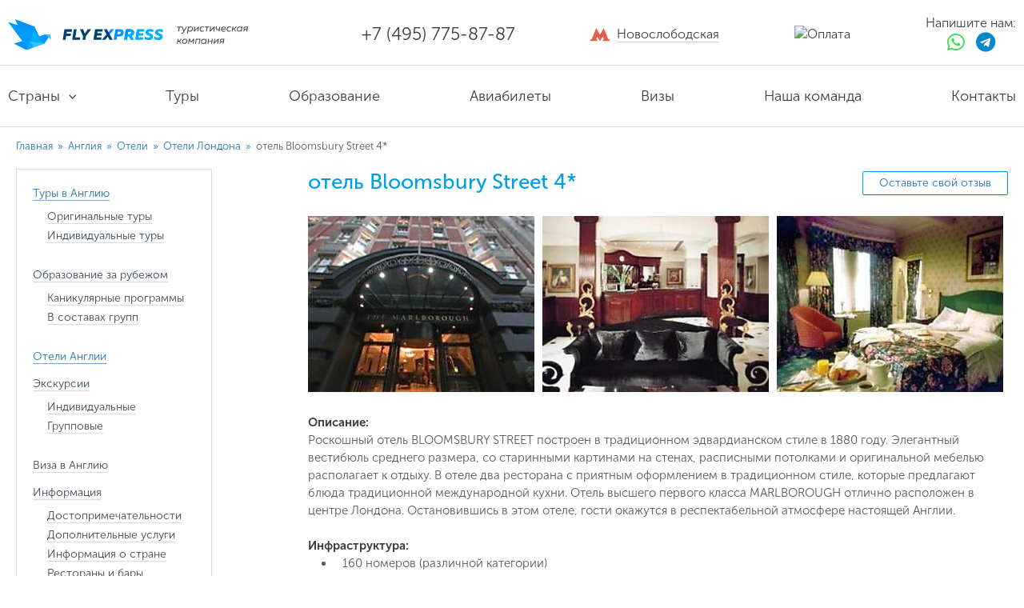

--- FILE ---
content_type: text/html; charset=utf-8
request_url: https://www.flyexpress.ru/england/hotels/london/bloomsbury-street-439/
body_size: 15049
content:


<!doctype html>
<html lang="ru">
<head>
	<meta charset="UTF-8">
	<meta http-equiv="X-UA-Compatible" content="IE=edge,chrome=1"/>
	<title>Англия Лондон отель Bloomsbury Street
	4*</title>
	
	<meta name="description" content="Англия Лондон отель Bloomsbury Street
	4*"/>
	<meta name="keywords" content="Англия Лондон отель Bloomsbury Street
	4*"/>
	<link rel="shortcut icon" type="image/svg+xml" href="https://www.flyexpress.ru/favicon.svg"/>

	
		<link href="/static/v2/css/app.min.css" rel="stylesheet">
	

	<link rel="canonical" href="https://www.flyexpress.ru/england/hotels/london/bloomsbury-street-439/"/>

	<meta name="google-site-verification" content="v15s8reXfXhRw-GuuUfORhLYysBaKzGrVkSmnFiTbUA"/>
	<meta name="cmsmagazine" content="3333412c3d86dec65e3d6f46eeb1af93"/>
	<meta property="og:type" content="website">
	<meta property="og:site_name" content="Туристическая компания Flyexpress.ru">
	<meta property="og:title" content="Горящие туры со скидкой от туроператоров">
	<meta property="og:description"
				content="Мы предлагаем Вам лишь самое лучшее, так как наши основные партнёры –  только надёжные и проверенные туроператоры. Мы организуем путешествие в любую точку мира. Подберем программу тура с учетом ваших пожеланий и создадим для Вас качественный, яркий и запоминающийся отдых.">
	<meta property="og:url" content="https://www.flyexpress.ru">
	<meta property="og:locale" content="ru_RU">

	<!--
	<meta property="og:image" content="https://www.flyexpress.ru/static/images/logo_og.png">
	<meta property="og:image:width" content="968">
	<meta property="og:image:height" content="504">
-->
	<!--[if lt IE 9]><script /static/src="/static/js/html5shiv.min.js"></script> <![endif]-->
	<!--[if IE]>
	<style type="text/css">details {display:none !important;}</style>
	<![endif]-->

	
	<link href="/static/css/owl.carousel.old.css" rel="stylesheet"/>
	<link rel="stylesheet" href="/static/lightbox/css/lightbox.css" type="text/css"/>

	<script>
      window.dataLayer = window.dataLayer || [];

      function gtag() {
          dataLayer.push(arguments);
      }
	</script>
	
		<!-- Yandex.Metrika counter -->
<script type="text/javascript" >
   (function(m,e,t,r,i,k,a){m[i]=m[i]||function(){(m[i].a=m[i].a||[]).push(arguments)};
   m[i].l=1*new Date();
   for (var j = 0; j < document.scripts.length; j++) {if (document.scripts[j].src === r) { return; }}
   k=e.createElement(t),a=e.getElementsByTagName(t)[0],k.async=1,k.src=r,a.parentNode.insertBefore(k,a)})
   (window, document, "script", "https://mc.yandex.ru/metrika/tag.js", "ym");

   ym(30520367, "init", {
        clickmap:true,
        trackLinks:true,
        accurateTrackBounce:true,
        webvisor:true,
        trackHash:true,
        ecommerce:"dataLayer"
   });
</script>
<noscript><div><img src="https://mc.yandex.ru/watch/30520367" style="position:absolute; left:-9999px;" alt="" /></div></noscript>
<!-- /Yandex.Metrika counter -->
<!-- Vk_Retargeting -->
<script type="text/javascript">!function(){var t=document.createElement("script");t.type="text/javascript",t.async=!0,t.src='https://vk.com/js/api/openapi.js?169',t.onload=function(){VK.Retargeting.Init("VK-RTRG-20400-amqpl"),VK.Retargeting.Hit()},document.head.appendChild(t)}();</script><noscript><img src="https://vk.com/rtrg?p=VK-RTRG-20400-amqpl" style="position:fixed; left:-999px;" alt=""/></noscript>
<!-- /Vk_Retargeting -->




	

<script>
  window.uao_settings = {
    interval: 10,
    checkInterval: 2,
    ym: 30520367,
    ym_period_goal_prefix: 'ym_prefix',
    data_layer_prefix: 'dl_prefix',
    callback: function (seconds) { },
  }

  function _typeof(obj) { "@babel/helpers - typeof"; return _typeof = "function" == typeof Symbol && "symbol" == typeof Symbol.iterator ? function (obj) { return typeof obj; } : function (obj) { return obj && "function" == typeof Symbol && obj.constructor === Symbol && obj !== Symbol.prototype ? "symbol" : typeof obj; }, _typeof(obj); }
  function _classCallCheck(instance, Constructor) { if (!(instance instanceof Constructor)) { throw new TypeError("Cannot call a class as a function"); } }
  function _defineProperties(target, props) { for (var i = 0; i < props.length; i++) { var descriptor = props[i]; descriptor.enumerable = descriptor.enumerable || false; descriptor.configurable = true; if ("value" in descriptor) descriptor.writable = true; Object.defineProperty(target, _toPropertyKey(descriptor.key), descriptor); } }
  function _createClass(Constructor, protoProps, staticProps) { if (protoProps) _defineProperties(Constructor.prototype, protoProps); if (staticProps) _defineProperties(Constructor, staticProps); Object.defineProperty(Constructor, "prototype", { writable: false }); return Constructor; }
  function _defineProperty(obj, key, value) { key = _toPropertyKey(key); if (key in obj) { Object.defineProperty(obj, key, { value: value, enumerable: true, configurable: true, writable: true }); } else { obj[key] = value; } return obj; }
  function _toPropertyKey(arg) { var key = _toPrimitive(arg, "string"); return _typeof(key) === "symbol" ? key : String(key); }
  function _toPrimitive(input, hint) { if (_typeof(input) !== "object" || input === null) return input; var prim = input[Symbol.toPrimitive]; if (prim !== undefined) { var res = prim.call(input, hint || "default"); if (_typeof(res) !== "object") return res; throw new TypeError("@@toPrimitive must return a primitive value."); } return (hint === "string" ? String : Number)(input); }
  UAO_COUNT = 'uao_count';
  UAO_GLOBAL_COUNT = 'uao_global_count';
  var UALoop = /*#__PURE__*/function () {
    function UALoop(goalInterval, checkInterval) {
      _classCallCheck(this, UALoop);
      _defineProperty(this, "uao_debugger", new UADebugger());
      this.id = Math.random().toString(36);
      this.goalInterval = goalInterval;
      this.checkInterval = checkInterval;
      this.uao_debugger.isEnabled = true;
    }
    _createClass(UALoop, [{
      key: "targetCount",
      get: function get() {
        return Math.ceil(this.goalInterval / this.checkInterval);
      }
    }, {
      key: "calculate",
      value: function calculate() {
        var _sessionStorage$getIt, _sessionStorage$getIt2;
        var currentCount = (_sessionStorage$getIt = +sessionStorage.getItem(UAO_COUNT)) !== null && _sessionStorage$getIt !== void 0 ? _sessionStorage$getIt : 0;
        currentCount = currentCount + 1;
        sessionStorage.setItem(UAO_COUNT, currentCount.toString());
        var globalCount = (_sessionStorage$getIt2 = +sessionStorage.getItem(UAO_GLOBAL_COUNT)) !== null && _sessionStorage$getIt2 !== void 0 ? _sessionStorage$getIt2 : 0;
        globalCount = globalCount + 1;
        sessionStorage.setItem(UAO_GLOBAL_COUNT, globalCount.toString());
        this.uao_debugger.log("".concat(currentCount, " / ").concat(this.targetCount));
        return currentCount === this.targetCount;
      }
    }]);
    return UALoop;
  }();
  var UAObserver = /*#__PURE__*/function () {
    function UAObserver(isLoggingEnabled) {
      _classCallCheck(this, UAObserver);
      _defineProperty(this, "events", ['touchmove', 'blur', 'focus', 'focusin', 'focusout', 'resize', 'scroll', 'click', 'dblclick', 'mousedown', 'mouseup', 'mousemove', 'mouseover', 'mouseout', 'mouseenter', 'mouseleave', 'change', 'select', 'submit', 'keydown', 'keypress', 'keyup', 'error', 'load'
        //'unload'
      ]);
      _defineProperty(this, "loop", void 0);
      _defineProperty(this, "uao_debugger", new UADebugger());
      _defineProperty(this, "settings", window.uao_settings);
      _defineProperty(this, "commit", false);
      if (isLoggingEnabled) this.uao_debugger.isEnabled = true;
    }
    _createClass(UAObserver, [{
      key: "loop",
      set: function set(value) {
        this.loop = value;
      }
    }, {
      key: "start",
      value: function start() {
        this.addListeners();
        this.init();
      }
    }, {
      key: "addListeners",
      value: function addListeners() {
        var _this = this;
        this.events.forEach(function (evtName) {
          window.addEventListener(evtName, function (e) {
            if (e.isTrusted) {
              _this.commit = true;
            }
          });
        });
      }
    }, {
      key: "init",
      value: function init() {
        this.loop = new UALoop(this.settings.interval, this.settings.checkInterval);
        //this.uao_debugger.log('init', this.loop.id)
        this.setInterval();
      }
    }, {
      key: "setInterval",
      value: function setInterval() {
        var _this2 = this;
        if (+sessionStorage.getItem(UAO_COUNT) <= 0) sessionStorage.setItem(UAO_COUNT, '0');
        if (+sessionStorage.getItem(UAO_GLOBAL_COUNT) <= 0) sessionStorage.setItem(UAO_GLOBAL_COUNT, '0');
        var interval = window.setInterval(function () {
          if (_this2.commit && _this2.loop.calculate()) {
            clearInterval(interval);
            if (_this2.settings) {
              //this.uao_debugger.log('Достижение интервала активности основной цели');

              var globalCount = sessionStorage.getItem(UAO_GLOBAL_COUNT);
              var globalSeconds = globalCount * _this2.settings.checkInterval;
              if (_this2.settings.callback) _this2.settings.callback(globalSeconds);
              if (_this2.settings.ym_period_goal_prefix && _this2.settings.ym && window.ym) {
                //this.uao_debugger.log('Достижение интервала активности периодической цели');
                window.ym(_this2.settings.ym, 'reachGoal', "".concat(_this2.settings.ym_period_goal_prefix).concat(globalSeconds));
              }
              if (_this2.settings.data_layer_prefix && window.dataLayer) {
                window.dataLayer.push({
                  event: "".concat(_this2.settings.data_layer_prefix).concat(globalSeconds)
                });
              }
            }
            sessionStorage.setItem(UAO_COUNT, '0');
            _this2.init();
          }
          _this2.commit = false;
        }, this.loop.checkInterval * 1000);
      }
    }]);
    return UAObserver;
  }();
  var UADebugger = /*#__PURE__*/function () {
    function UADebugger() {
      _classCallCheck(this, UADebugger);
      _defineProperty(this, "isEnabled", false);
    }
    _createClass(UADebugger, [{
      key: "isEnabled",
      set: function set(value) {
        this.isEnabled = value;
      }
    }, {
      key: "log",
      value: function log(message) {
        var _console;
        for (var _len = arguments.length, args = new Array(_len > 1 ? _len - 1 : 0), _key = 1; _key < _len; _key++) {
          args[_key - 1] = arguments[_key];
        }
        if (this.isEnabled) (_console = console).log.apply(_console, [message].concat(args));
      }
    }]);
    return UADebugger;
  }();
  new UAObserver(true).start();
</script>
</head>
<body  >
<ag-messages></ag-messages>


	<header class="b-siteheader">
	<div class="container container_large container_padding">
		<a href="/" rel="nofollow" class="b-siteheader__logo">
			<img src="/static/v2/img/fly_header/logotip.svg" alt="Flyexpress">
		</a>
		<div class="b-siteheader__info">
			<!-- <div class="b-siteheader__ico"></div> -->
			<div class="b-siteheader__content">
				<a href="tel:84957758787" class="b-siteheader__phone fly-phone-header cell_8495">
					+7 (495) 775-87-87
				</a>
			</div>
		</div>
		<div class="b-siteheader__metro">
			<a href="/contacts/#oktb"><span>Новослободская</span></a>
		</div>
		<div class="b-siteheader__user">
			<div class="b-siteheader__profile">
				<img class="header__social-img" src="/static/images/png/oplata_n1.jpg" alt="Оплата" title="Оплата" width="158" height="40" loading="lazy">
			</div>
		</div>
			<div class="b-siteheader__social">
				<div class="b-siteheader__socialhead">Напишите нам:</div>
				<a href="https://wa.me/74957758787" target="_blank" rel="nofollow">
					<i class="fab fa-whatsapp b-siteheader__icowa"></i>
				</a>
				<a href="https://t.me/+79264258787" target="_blank" rel="nofollow">
					<i class="fab fa-telegram b-siteheader__icotg"></i>
				</a>
			</div>
			
		</div>
	</div>
	<nav class="b-siteheader__nav">
		<ul class="container container_large">
			<li class="b-siteheader__nav-item">
				<a  ng-click="show_country_list=!show_country_list; $event.stopPropagation()"
						href="" class="b-siteheader__link b-siteheader__link_arrow">Страны</a>
			</li>
			<li class="b-siteheader__nav-item">
				<a href="/#tourform" class="b-siteheader__link">Туры</a>
			</li>
			<li class="b-siteheader__nav-item">
				<a href="/england/educations/" class="b-siteheader__link">Образование</a>
			</li>
			<li class="b-siteheader__nav-item">
				<a href="/avia/" class="b-siteheader__link">Авиабилеты</a>
			</li>
			<li class="b-siteheader__nav-item">
				<a href="/visas/" class="b-siteheader__link">Визы</a>
			</li>
			<li class="b-siteheader__nav-item">
				<a href="/about/team/" class="b-siteheader__link">Наша команда</a>
			</li>
			<li class="b-siteheader__nav-item">
				<a href="/contacts/" class="b-siteheader__link">Контакты</a>
			</li>
		</ul>
	</nav>
</header>


<call-me flag="flag"></call-me>
<subscribe flag="flag"></subscribe>

	<div class="content content_home">
		
			<div class="b-header__country-list">
				
<div ng-class="{active: show_country_list}" ui-close="show_country_list" class="country-list">
	<div class="container clearfix">
		<ul class="country-list__popular">
			<h3 class="country-list__title">Популярное</h3>
			
				<li class="country-list__item">
					<a href="/south-africa/?country=136">
						<i class="country-list__flag flags-svg-ZA"></i>
						ЮАР<sup
							class="visa-bad">без визы</sup>
					</a>
				</li>
			
				<li class="country-list__item">
					<a href="/china/?country=59&amp;nightsMax=14&amp;nightsMin=4">
						<i class="country-list__flag flags-svg-CN"></i>
						Китай<sup
							class="visa-good">виза</sup>
					</a>
				</li>
			
				<li class="country-list__item">
					<a href="/thailand/?country=113&amp;stars=403%2C404%2C402&amp;nightsMax=14&amp;nightsMin=5">
						<i class="country-list__flag flags-svg-TH"></i>
						Таиланд<sup
							class="visa-bad">без визы</sup>
					</a>
				</li>
			
				<li class="country-list__item">
					<a href="/south-korea/?country=137&amp;nightsMax=12&amp;nightsMin=2">
						<i class="country-list__flag flags-svg-KR"></i>
						Южная Корея<sup
							class="visa-bad">без визы</sup>
					</a>
				</li>
			
				<li class="country-list__item">
					<a href="/japan/?country=139">
						<i class="country-list__flag flags-svg-JP"></i>
						Япония<sup
							class="visa-good">виза</sup>
					</a>
				</li>
			
				<li class="country-list__item">
					<a href="/uae/?country=90&amp;nightsMax=8&amp;nightsMin=4">
						<i class="country-list__flag flags-svg-AE"></i>
						ОАЭ<sup
							class="visa-bad">без визы</sup>
					</a>
				</li>
			
				<li class="country-list__item">
					<a href="/maldives/?country=72&amp;nightsMax=14&amp;nightsMin=6">
						<i class="country-list__flag flags-svg-MV"></i>
						Мальдивы<sup
							class="visa-bad">без визы</sup>
					</a>
				</li>
			
				<li class="country-list__item">
					<a href="/turkey/?country=119&amp;meals=115%2C116&amp;stars=403%2C404&amp;nightsMax=8&amp;nightsMin=3">
						<i class="country-list__flag flags-svg-TR"></i>
						Турция<sup
							class="visa-bad">без визы</sup>
					</a>
				</li>
			
				<li class="country-list__item">
					<a href="/cuba/?country=61&amp;nightsMax=14&amp;nightsMin=7">
						<i class="country-list__flag flags-svg-CU"></i>
						Куба<sup
							class="visa-bad">без визы</sup>
					</a>
				</li>
			
				<li class="country-list__item">
					<a href="/sri-lanka/?country=132&amp;nightsMax=14&amp;nightsMin=7">
						<i class="country-list__flag flags-svg-LK"></i>
						Шри-Ланка<sup
							class="visa-good">виза на границе</sup>
					</a>
				</li>
			
				<li class="country-list__item">
					<a href="/caucasus/?">
						<i class="country-list__flag flags-svg-RF"></i>
						Кавказ<sup
							class="visa-bad">без визы</sup>
					</a>
				</li>
			
		</ul>
		
			<ul class="country-list__list">
				
					
						<li class="country-list__item">
							<a href="/abkhazia/?country=1&amp;nightsMax=7&amp;nightsMin=3">
								<i class="country-list__flag flags-svg-AB"></i>
								Абхазия<sup
									class="visa-bad">без визы</sup>
							</a>
						</li>
					
				
					
						<li class="country-list__item">
							<a href="/austria/?country=3&amp;nightsMax=9&amp;nightsMin=4">
								<i class="country-list__flag flags-svg-AT"></i>
								Австрия<sup
									class="visa-good">шенген</sup>
							</a>
						</li>
					
				
					
						<li class="country-list__item">
							<a href="/argentina/?country=9">
								<i class="country-list__flag flags-svg-AR"></i>
								Аргентина<sup
									class="visa-bad">без визы</sup>
							</a>
						</li>
					
				
					
						<li class="country-list__item">
							<a href="/botswana/?country=22">
								<i class="country-list__flag flags-svg-BW"></i>
								Ботсвана<sup
									class="visa-bad">без визы</sup>
							</a>
						</li>
					
				
					
						<li class="country-list__item">
							<a href="/brazil/?country=23&amp;nightsMax=14&amp;nightsMin=7">
								<i class="country-list__flag flags-svg-BR"></i>
								Бразилия<sup
									class="visa-bad">без визы</sup>
							</a>
						</li>
					
				
					
						<li class="country-list__item">
							<a href="/england/?country=26">
								<i class="country-list__flag flags-svg-GB"></i>
								Великобритания<sup
									class="visa-good">виза</sup>
							</a>
						</li>
					
				
					
						<li class="country-list__item">
							<a href="/hungary/?country=27&amp;nightsMax=9&amp;nightsMin=4">
								<i class="country-list__flag flags-svg-HU"></i>
								Венгрия<sup
									class="visa-good">шенген</sup>
							</a>
						</li>
					
				
					
						<li class="country-list__item">
							<a href="/vietnam/?country=29&amp;nightsMax=14&amp;nightsMin=7">
								<i class="country-list__flag flags-svg-VN"></i>
								Вьетнам<sup
									class="visa-bad">без визы</sup>
							</a>
						</li>
					
				
					
						<li class="country-list__item">
							<a href="/germany/?country=149&amp;nightsMax=9&amp;nightsMin=3">
								<i class="country-list__flag flags-svg-DE"></i>
								Германия<sup
									class="visa-good">шенген</sup>
							</a>
						</li>
					
				
					
						<li class="country-list__item">
							<a href="/greece/?country=35&amp;nightsMax=9&amp;nightsMin=2">
								<i class="country-list__flag flags-svg-GR"></i>
								Греция<sup
									class="visa-good">шенген</sup>
							</a>
						</li>
					
				
					
						<li class="country-list__item">
							<a href="/georgia/?country=36&amp;nightsMax=9&amp;nightsMin=2">
								<i class="country-list__flag flags-svg-GE"></i>
								Грузия<sup
									class="visa-bad">без визы</sup>
							</a>
						</li>
					
				
					
						<li class="country-list__item">
							<a href="/dominicana/?country=39&amp;nightsMax=14&amp;nightsMin=7">
								<i class="country-list__flag flags-svg-DO"></i>
								Доминикана<sup
									class="visa-bad">без визы</sup>
							</a>
						</li>
					
				
					
						<li class="country-list__item">
							<a href="/egypt/?country=40&amp;nightsMax=14&amp;nightsMin=3">
								<i class="country-list__flag flags-svg-EG"></i>
								Египет<sup
									class="visa-bad">без визы</sup>
							</a>
						</li>
					
				
			</ul>
		
			<ul class="country-list__list">
				
					
						<li class="country-list__item">
							<a href="/zambia/?country=41">
								<i class="country-list__flag flags-svg-ZM"></i>
								Замбия<sup
									class="visa-good">виза на границе</sup>
							</a>
						</li>
					
				
					
						<li class="country-list__item">
							<a href="/zimbabwe/?country=42">
								<i class="country-list__flag flags-svg-ZW"></i>
								Зимбабве<sup
									class="visa-good">виза на границе</sup>
							</a>
						</li>
					
				
					
						<li class="country-list__item">
							<a href="/israel/?country=43&amp;nightsMax=11&amp;nightsMin=3">
								<i class="country-list__flag flags-svg-IL"></i>
								Израиль<sup
									class="visa-bad">без визы</sup>
							</a>
						</li>
					
				
					
						<li class="country-list__item">
							<a href="/india/?country=44&amp;nightsMax=14&amp;nightsMin=7">
								<i class="country-list__flag flags-svg-IN"></i>
								Индия<sup
									class="visa-good">виза</sup>
							</a>
						</li>
					
				
					
						<li class="country-list__item">
							<a href="/indonesia/?country=45&amp;nightsMax=14&amp;nightsMin=7">
								<i class="country-list__flag flags-svg-ID"></i>
								Индонезия<sup
									class="visa-good">виза на границе</sup>
							</a>
						</li>
					
				
					
						<li class="country-list__item">
							<a href="/jordan/?country=46&amp;nightsMax=11&amp;nightsMin=4">
								<i class="country-list__flag flags-svg-JO"></i>
								Иордания<sup
									class="visa-good">виза на границе</sup>
							</a>
						</li>
					
				
					
						<li class="country-list__item">
							<a href="/ireland/?country=48">
								<i class="country-list__flag flags-svg-IE"></i>
								Ирландия<sup
									class="visa-good">виза</sup>
							</a>
						</li>
					
				
					
						<li class="country-list__item">
							<a href="/spain/?country=50&amp;nightsMax=10&amp;nightsMin=3">
								<i class="country-list__flag flags-svg-ES"></i>
								Испания<sup
									class="visa-good">шенген</sup>
							</a>
						</li>
					
				
					
						<li class="country-list__item">
							<a href="/italy/?country=51">
								<i class="country-list__flag flags-svg-IT"></i>
								Италия<sup
									class="visa-good">шенген</sup>
							</a>
						</li>
					
				
					
						<li class="country-list__item">
							<a href="/caucasus/?">
								<i class="country-list__flag flags-svg-RF"></i>
								Кавказ<sup
									class="visa-bad">без визы</sup>
							</a>
						</li>
					
				
					
						<li class="country-list__item">
							<a href="/kenya/?country=57">
								<i class="country-list__flag flags-svg-KE"></i>
								Кения<sup
									class="visa-good">виза на границе</sup>
							</a>
						</li>
					
				
					
						<li class="country-list__item">
							<a href="/cyprus/?country=58&amp;stars=402%2C403%2C404&amp;nightsMax=10&amp;nightsMin=3">
								<i class="country-list__flag flags-svg-CY"></i>
								Кипр<sup
									class="visa-good">онлайн-виза</sup>
							</a>
						</li>
					
				
					
						<li class="country-list__item">
							<a href="/china/?country=59&amp;nightsMax=14&amp;nightsMin=4">
								<i class="country-list__flag flags-svg-CN"></i>
								Китай<sup
									class="visa-good">виза</sup>
							</a>
						</li>
					
				
			</ul>
		
			<ul class="country-list__list">
				
					
						<li class="country-list__item">
							<a href="/cuba/?country=61&amp;nightsMax=14&amp;nightsMin=7">
								<i class="country-list__flag flags-svg-CU"></i>
								Куба<sup
									class="visa-bad">без визы</sup>
							</a>
						</li>
					
				
					
						<li class="country-list__item">
							<a href="/mauritius/?country=68&amp;stars=402%2C403%2C404&amp;nightsMax=18&amp;nightsMin=6">
								<i class="country-list__flag flags-svg-MU"></i>
								Маврикий<sup
									class="visa-bad">без визы</sup>
							</a>
						</li>
					
				
					
						<li class="country-list__item">
							<a href="/madagascar/?country=69&amp;stars=402%2C403%2C404&amp;nightsMax=20&amp;nightsMin=6">
								<i class="country-list__flag flags-svg-MG"></i>
								Мадагаскар<sup
									class="visa-good">виза на границе</sup>
							</a>
						</li>
					
				
					
						<li class="country-list__item">
							<a href="/maldives/?country=72&amp;nightsMax=14&amp;nightsMin=6">
								<i class="country-list__flag flags-svg-MV"></i>
								Мальдивы<sup
									class="visa-bad">без визы</sup>
							</a>
						</li>
					
				
					
						<li class="country-list__item">
							<a href="/morocco/?country=75&amp;nightsMax=9&amp;nightsMin=5">
								<i class="country-list__flag flags-svg-MA"></i>
								Марокко<sup
									class="visa-bad">без визы</sup>
							</a>
						</li>
					
				
					
						<li class="country-list__item">
							<a href="/mexico/?country=77&amp;nightsMax=14&amp;nightsMin=7">
								<i class="country-list__flag flags-svg-MX"></i>
								Мексика<sup
									class="visa-good">онлайн-виза</sup>
							</a>
						</li>
					
				
					
						<li class="country-list__item">
							<a href="/namibia/?country=83">
								<i class="country-list__flag flags-svg-NA"></i>
								Намибия<sup
									class="visa-bad">без визы</sup>
							</a>
						</li>
					
				
					
						<li class="country-list__item">
							<a href="/netherlands/?country=86&amp;nightsMax=9&amp;nightsMin=4">
								<i class="country-list__flag flags-svg-NL"></i>
								Нидерланды<sup
									class="visa-good">шенген</sup>
							</a>
						</li>
					
				
					
						<li class="country-list__item">
							<a href="/uae/?country=90&amp;nightsMax=8&amp;nightsMin=4">
								<i class="country-list__flag flags-svg-AE"></i>
								ОАЭ<sup
									class="visa-bad">без визы</sup>
							</a>
						</li>
					
				
					
						<li class="country-list__item">
							<a href="/peru/?country=96">
								<i class="country-list__flag flags-svg-PE"></i>
								Перу<sup
									class="visa-bad">без визы</sup>
							</a>
						</li>
					
				
					
						<li class="country-list__item">
							<a href="/portugal/?country=99&amp;nightsMax=10&amp;nightsMin=3">
								<i class="country-list__flag flags-svg-PT"></i>
								Португалия<sup
									class="visa-good">шенген</sup>
							</a>
						</li>
					
				
					
						<li class="country-list__item">
							<a href="/seychelles/?country=105&amp;stars=402%2C403%2C404&amp;nightsMax=16&amp;nightsMin=7">
								<i class="country-list__flag flags-svg-SC"></i>
								Сейшелы<sup
									class="visa-bad">без визы</sup>
							</a>
						</li>
					
				
					
						<li class="country-list__item">
							<a href="/usa/?country=112&amp;nightsMax=10&amp;nightsMin=3">
								<i class="country-list__flag flags-svg-US"></i>
								США<sup
									class="visa-good">виза</sup>
							</a>
						</li>
					
				
			</ul>
		
			<ul class="country-list__list">
				
					
						<li class="country-list__item">
							<a href="/thailand/?country=113&amp;stars=403%2C404%2C402&amp;nightsMax=14&amp;nightsMin=5">
								<i class="country-list__flag flags-svg-TH"></i>
								Таиланд<sup
									class="visa-bad">без визы</sup>
							</a>
						</li>
					
				
					
						<li class="country-list__item">
							<a href="/tanzania/?">
								<i class="country-list__flag flags-svg-TZ"></i>
								Танзания<sup
									class="visa-good">виза на границе</sup>
							</a>
						</li>
					
				
					
						<li class="country-list__item">
							<a href="/tunis/?country=117&amp;nightsMax=12&amp;nightsMin=3">
								<i class="country-list__flag flags-svg-TN"></i>
								Тунис<sup
									class="visa-bad">без визы</sup>
							</a>
						</li>
					
				
					
						<li class="country-list__item">
							<a href="/turkey/?country=119&amp;meals=115%2C116&amp;stars=403%2C404&amp;nightsMax=8&amp;nightsMin=3">
								<i class="country-list__flag flags-svg-TR"></i>
								Турция<sup
									class="visa-bad">без визы</sup>
							</a>
						</li>
					
				
					
						<li class="country-list__item">
							<a href="/france/?country=125">
								<i class="country-list__flag flags-svg-FR"></i>
								Франция<sup
									class="visa-good">шенген</sup>
							</a>
						</li>
					
				
					
						<li class="country-list__item">
							<a href="/croatia/?country=126&amp;nightsMax=10&amp;nightsMin=4">
								<i class="country-list__flag flags-svg-HR"></i>
								Хорватия<sup
									class="visa-good">виза</sup>
							</a>
						</li>
					
				
					
						<li class="country-list__item">
							<a href="/montenegro/?country=127&amp;nightsMax=10&amp;nightsMin=4">
								<i class="country-list__flag flags-svg-ME"></i>
								Черногория<sup
									class="visa-bad">без визы</sup>
							</a>
						</li>
					
				
					
						<li class="country-list__item">
							<a href="/czech/?country=128&amp;nightsMax=8&amp;nightsMin=2">
								<i class="country-list__flag flags-svg-CZ"></i>
								Чехия<sup
									class="visa-good">шенген</sup>
							</a>
						</li>
					
				
					
						<li class="country-list__item">
							<a href="/switzerland/?country=130">
								<i class="country-list__flag flags-svg-CH"></i>
								Швейцария<sup
									class="visa-good">шенген</sup>
							</a>
						</li>
					
				
					
						<li class="country-list__item">
							<a href="/sri-lanka/?country=132&amp;nightsMax=14&amp;nightsMin=7">
								<i class="country-list__flag flags-svg-LK"></i>
								Шри-Ланка<sup
									class="visa-good">виза на границе</sup>
							</a>
						</li>
					
				
					
						<li class="country-list__item">
							<a href="/south-africa/?country=136">
								<i class="country-list__flag flags-svg-ZA"></i>
								ЮАР<sup
									class="visa-bad">без визы</sup>
							</a>
						</li>
					
				
					
						<li class="country-list__item">
							<a href="/south-korea/?country=137&amp;nightsMax=12&amp;nightsMin=2">
								<i class="country-list__flag flags-svg-KR"></i>
								Южная Корея<sup
									class="visa-bad">без визы</sup>
							</a>
						</li>
					
				
					
						<li class="country-list__item">
							<a href="/japan/?country=139">
								<i class="country-list__flag flags-svg-JP"></i>
								Япония<sup
									class="visa-good">виза</sup>
							</a>
						</li>
					
				
			</ul>
		
	</div>
</div>
			</div>
		

		
		
	</div>

	<div class="wrap_content">
		
		
			<div class="content">
				<div class="">
					<div class="container">
						

	<div class="breadcrumbs">
		<a href="/">Главная</a> &raquo;
		<a href="/england/">
			Англия
		</a>
		&raquo;
		<a href="/england/hotels/">
			Отели 
		</a>
		&raquo;
		<a href="/england/hotels/london/">
			Отели Лондона
		</a>
		&raquo;
		<span class="current">отель Bloomsbury Street 4*</span>
	</div>

	<div class="wrap_content">
	
		
<div class="bl_left">
	<!-- 26 -->
	

	<div class="lmenu">
		<ul>
			
				

				<li class="active">
					<a href="
							/england/">
						Туры в Англию</a>
					
						
							<ul>
								
									
									<li>
										<a href="/england/tours/original/">
											Оригинальные туры
										</a>
									</li>
								
									
									<li>
										<a href="/england/tours/individualnye-tury/">
											Индивидуальные туры
										</a>
									</li>
								
							</ul>
						
					
				</li>
			

			
				

				<li >
					<a href="/england/educations/">Образование за рубежом</a>
					<ul>
						
							
							<li >
								<a href="/england/educations/holiday_prog/">Каникулярные программы</a>
							</li>
						
							
							<li >
								<a href="/england/educations/v-sostave-gruppy/">В составах групп</a>
							</li>
						
					</ul>
				</li>
			

			
				
				<li class="active"><a href="/england/hotels/">
					Отели Англии</a>
				</li>
			

			
				<li>
					<a href="/england/individual-excursion/">Экскурсии</a>
					<ul>
						
							
							<li><a href="/england/individual-excursion/">
								Индивидуальные</a></li>
						

						
							
							<li><a href="/england/group-excursion/">
								Групповые</a></li>
						
					</ul>
				</li>
			

			
				
				<li>
					<a href="/england/visa/">Виза в Англию</a>
				</li>
			

			
				<li>
					<a href="#">Информация</a>
					<ul>
						
							
							<li><a href="/england/sights/">
								Достопримечательности</a>
							</li>
						

						

						
							
							<li><a
									href="/england/additional-services/">Дополнительные услуги</a></li>
						
							
							<li><a
									href="/england/information-about-the-country/">Информация о стране</a></li>
						
							
							<li><a
									href="/england/restaurants-and-bars/">Рестораны и бары</a></li>
						
							
							<li><a
									href="/england/castles-and-manor-houses/">Замки и поместья</a></li>
						
							
							<li><a
									href="/england/shopping-in-London/">Шопинг в Лондоне</a></li>
						
							
							<li><a
									href="/england/london-children/">Лондон детям</a></li>
						
							
							<li><a
									href="/england/vstrecha-novogo-goda-v-edinburge/">Встреча Нового Года в Эдинбурге</a></li>
						
					</ul>
				</li>
			
		</ul>
	</div>


	<div class="bl_left__border">
		
	
	<div class="search-result-note search-result-note_human search-result-note_human_vertical align-center">
		<div class="search-result-note__ico">
			
				<img src="/media/cache/d4/5e/d45e5f40d3403214581479b56983ba83.png">
			
		</div>
		<div class="search-result-note__content">
			<div class="search-result-note__head">Ольга</div>
			<div class="search-result-note__text search-result-note__text_padded ellipsis">
				11 лет в туризме
			</div>
			<div class="search-result-note__text">
				<a href="mailto:info@flyexpress.ru">info@flyexpress.ru</a>
			</div>
			<div class="search-result-note__text">
				м. Новослободская
			</div>
			<a class="search-result-note__phone" href="tel:+7 (495) 775-87-87">
				+7 (495) 775-87-87
			</a>
		</div>
	</div>
	<a class="btn btn_white btn_border_orange search-result-note-btn" ng-click="$root.flag='ask_consultant'" href>
		Задать вопрос
	</a>
	<ask-consultant flag="flag"
									consultant-id="2"
									consultant-name="Ольга"></ask-consultant>


	</div>

	
		<div class="search-form search-form_horizontal">
			<div ng-controller="wishCtrl as $ctrl" class="search-form__content">
				<loader promise="$ctrl.promise"
								loader-template="blankTpl.html"
								loader-class="block-loading">
					<form name="toursWishForm"
								ng-submit="$ctrl.Submit(toursWishForm)">
						<div class="search-form__title">Подбор тура</div>

						<div class="search-form__field">
							<input ng-model="$ctrl.data.destination"
										 ui-track="fill-zayavka-zapros"
										 type="text"
										 placeholder="Куда поехать"
										 name="destination"
										 class="search-form__input">
						</div>

						<div class="search-form__field">
							<input ng-model="$ctrl.data.count"
										 ui-track="fill-zayavka-zapros"
										 type="number"
										 placeholder="Сколько человек"
										 name="count"
										 min="1"
										 class="search-form__input"/>
						</div>

						<div class="search-form__field">
							<input ng-model="$ctrl.data.phone"
										 ui-track="fill-zayavka-zapros"
										 ui-mask="+7(999) 999-9999"
										 ui-mask-placeholder
										 ui-mask-placeholder-char="_"
										 type="text"
										 placeholder="Введите телефон"
										 name="phone"
										 class="search-form__input" required>
						</div>
						
						
						
						
						
						
						
						
						
						
						
						<div class="submit">
							<button type="submit" data-form="applicationform" data-even="send-zayavka-zapros"
											class="btn search-form__button">
								Отправить
							</button>
						</div>
					</form>
				</loader>
			</div>
		</div>
	

	<div class="social_group" id="vk_groups"></div>
</div>
<script type="text/javascript" src="//vk.com/js/api/openapi.js?116"></script>
<script type="text/javascript">
    VK.Widgets.Group("vk_groups", {
        mode: 0,
        width: "auto",
        height: "400",
        color1: 'f8f8f8',
        color2: '2B587A',
        color3: '5B7FA6'
    }, 36928357);
</script>
	

	<div class="bl_content">

		<div class="content_section hotel_details">
			<a href="#" class="btn_blue30" id="butt-tourrev">Оставьте свой отзыв</a>
			<h1>отель Bloomsbury Street 4*</h1>

			<div class="carusel_all">
				<div class="wrap" id="tour_carusel">
					
						
							
								
									<div class="item">
										<a href="/media/hotel/marlborough-malborough_exterior.jpg" data-lightbox="tour_gal">
											<img src="/media/cache/cb/bd/cbbd4de54fba1f00e82b3d780c51ca3d.jpg" alt=""/>
										</a>
									</div>
								
							
						
							
								
									<div class="item">
										<a href="/media/hotel/marlborough-malborough_lobby.jpg" data-lightbox="tour_gal">
											<img src="/media/cache/d0/65/d06541fd10289483842dca14a40b9e9f.jpg" alt=""/>
										</a>
									</div>
								
							
						
							
								
									<div class="item">
										<a href="/media/hotel/marlborough-malborough_room.jpg" data-lightbox="tour_gal">
											<img src="/media/cache/ec/e9/ece963902bcf4ecdbdb4b67c32194483.jpg" alt=""/>
										</a>
									</div>
								
							
						
							
								
									<div class="item">
										<a href="/media/hotel/marlborough-malborough_restaurant.jpg" data-lightbox="tour_gal">
											<img src="/media/cache/a1/c9/a1c96ff1988b0b2f34b57f2f9c86a681.jpg" alt=""/>
										</a>
									</div>
								
							
						
					
				</div>
			</div>

			


			
				<strong>Описание:</strong><br/>
				<div>Роскошный отель BLOOMSBURY STREET построен в традиционном эдвардианском стиле в 1880 году. Элегантный вестибюль среднего размера, со старинными картинами на стенах, расписными потолками и оригинальной мебелью располагает к отдыху. В отеле два ресторана с приятным оформлением в традиционном стиле, которые предлагают блюда традиционной международной кухни. Отель высшего первого класса MARLBOROUGH отлично расположен в центре Лондона. Остановившись в этом отеле, гости окажутся в респектабельной атмосфере настоящей Англии.<br/> <br/> <strong>Инфраструктура:</strong></div> <ul> <li> <div> 160 номеров (различной категории) </div> </li> <li> <div> 6 этажей </div> </li> <li> <div> 2 лифта </div> </li> <li> <div> Вестибюль среднего размера </div> </li> <li> <div> Заселение в отель с 14-00 </div> </li> <li> <div> Рестораны </div> </li> <li> <div> Услуги носильщиков 24 часа </div> </li> <li> <div> Конференц-зал </div> </li> <li> <div> Услуги няни </div> </li> <li> <div> Услуги прачечной </div> </li> <li> <div> Аренда автомобилей </div> </li> <li> <div> Удобства для инвалидов </div> </li> <li> <div> Обслуживание в номерах круглосуточно </div> </li> </ul>

				<br/><br/>

				<strong>Описание номера:</strong><br/>
				<ul> <li> <div> Кондиционер </div> </li> <li> <div> Ванная </div> </li> <li> <div> Спутниковое телевидение </div> </li> <li> <div> Радио </div> </li> <li> <div> Телефоны </div> </li> <li> <div> Мини бар </div> </li> <li> <div> Доступ в Интернет </div> </li> <li> <div> Порт для компьютера </div> </li> <li> <div> Фен </div> </li> <li> <div> Пресс для брюк </div> </li> </ul> <div><br/> Номера в отеле BLOOMSBURY STREET небольшие. Они красиво оформлены в классическом стиле, но отличаются декоративными элементами и цветовой гаммой. Комнаты с элегантными интерьерами и необходимым техническим оснащением содержатся в очень хорошем состоянии. На таком же высоком уровне комфорта и чистоты находятся ванные комнаты. </div><br/><br/>


				
					<strong>Расположение:</strong><br/>
					Отель BLOOMSBURY STREET расположен в центре в центре Блумсбари (Bloomsbury), недалеко от Британского музея, рядом с Оксфорд стрит.<br/> <br/> <strong>Станция метро </strong><br/> TOTTENHAM COURT ROAD
					<br/><br/>
				

				
					<strong>Телефон отеля: </strong>
					+44 207 636 56 01
					<br/><br/>
				

				
					<strong>Адрес отеля: </strong>
					9-14 Bloomsbury Street, London WC1B 3QD, метро TOTTENHAM COURT ROAD
					<br/><br/>
				
			

			
			<!-- end replies //-->
			<!-- map //-->
			
				<h2>
					Расположение отеля Bloomsbury Street 4*
					на карте Лондона
				</h2>
			
			<div class="map" id="map_canvas"></div>
		</div>
	</div>

	<div id="modalrevform">
		<div id="revwrapper">
			<div class="mmessage">Пожалуйста, оставьте Ваш отзыв об отеле!</div>
			<div class="form_wrap">
				<form method="post" id="formrev">
					<input type='hidden' name='csrfmiddlewaretoken' value='7v5gaGKk0q3hg8IaXPLI2q0a7N7Caa8oicqHhc3IyqS2YNlKDxwz7jpaCTAKShDU' />
					<input name="action" type="hidden" value="hotelrev">
					<input name="hotelid" type="hidden" value="439">
					<input name="link" type="hidden"
								 value="/england/hotels/london/bloomsbury-street-439/">

					<div class="item">
						<div class="name">Ваше имя:</div>
						<div class="element"><input type="text" name="name" value="" class="tour-input"></div>
					</div>
					<div class="item">
						<div class="name">E-mail:</div>
						<div class="element"><input type="text" name="email" value="" class="tour-input"></div>
					</div>
					<div class="item">
						<div class="name">Ваш отзыв:</div>
						<div class="element"><textarea name="descr" cols="40" rows="20"></textarea></div>
					</div>
					<div class="item">
						<div class="name"></div>
						<div class="element"></div>
					</div>
					<div class="submit">
						<input type="button" value="Отправить отзыв" id="submitrev"
									 onclick="sbmtour('#formrev', '#revwrapper', 'Спасибо за Ваш отзыв, после проверки он появится на сайте')">
					</div>
				</form>
			</div>
		</div>
	</div>

					</div>
				</div>
				
			</div>
		
		
		

<footer>
	<div class="container">
		<div class="wrap frow_list">

			<div class="row fl">
				<div class="currency-rates">
    <div class="bl_title">
        <p class="title">Наш курс валют</p>
        <p class="date">19.01.2026</p>
    </div>
    <div class="course">
        
            <p>
                <span class="name">1 GBP</span><span class="price">108,8841</span>
            </p>
        
            <p>
                <span class="name">1 USD</span><span class="price">81,3357</span>
            </p>
        
            <p>
                <span class="name">1 EUR</span><span class="price">94,6107</span>
            </p>
        
        <p><span class="name">EUR/USD</span><span class="price">1,1865</span></p>
        <p><span class="name">GBP/EUR</span><span class="price">1,1739</span></p>
        <p><span class="name">GBP/USD</span><span class="price">1,3655</span></p>
    </div>
</div>
			</div>

			<div class="row fr">
				<div class="fcontact_item">
					<div class="contact_item">
						<div class="phone"><a href="tel:+74957758787">+7 (495) 775-87-87</a></div>

						<div class="metro"><a href="/contacts/#oktb">м. Новослободская</a></div>
					</div>
				</div>
			</div>

			<div class="row fc">
				<nav class="fmenu">
					<ul>
						<ul><li><a href="/tourists/">Туристам</a></li><li><a href="/corporates/">Корпоративным клиентам</a></li><li><a href="/about/">О компании</a></li><li><a href="/avia/">Авиабилеты</a></li><li><a href="/contacts/">Контакты</a></li></ul>
					</ul>
				</nav>

				<div class="footer-partners" style="white-space: nowrap;">
					<div class="footer-yell-block" style="display: inline-block; vertical-align: middle; margin-right: 83px;">
						<div id="yellrank">Рейтинг на <a href="https://www.yell.ru/moscow/com/fly-express-travel_10936795/" target="_blank">Yell.ru</a>.</div>
					</div>

					<div class="payment_methods">
						<span class="title">Безопасные платежи:</span>
						<span class="icon"></span>
					</div>

					<div class="fpartners">
						<span class="title">Наши партнёры:</span>
						<span class="aeroflot"></span>
						<span class="alfabank"></span>
					</div>
				</div>


			</div>

		</div>
		<div class="wrap fbottom">

			<div class="fsocial">
			<!--	<a  href="https://www.facebook.com/FlyExpress.ru" 
					target="_blank" 
					rel="nofollow">
					<i class="fab fa-facebook-f"></i>
				</a> -->
				<a  href="https://vk.com/flyexclub"
					target="_blank" 
					rel="nofollow">
					<i class="fab fa-vk"></i>
				</a>
					<a  href="https://wa.me/74957758787"
					target="_blank" 
					rel="nofollow">
					<i class="fab fa-whatsapp"></i>
				</a>
					<a  href="https://t.me/+79264258787"
					target="_blank" 
					rel="nofollow">
					<i class="fab fa-telegram"></i>
				</a>
			<!--	<a  href="https://www.instagram.com/flyexpress.ru/" 
					target="_blank"
					rel="nofollow">
					<i class="fab fa-instagram"></i>
				</a>-->
			</div>
			
			<div class="copyright">
				Информация, представленная на сайте, не является публичной офертой. Используя сайт, вы принимаете
				условия<br>
				<a href="/static/docs/agreement.pdf" target="_blank" class="link_white">Пользовательского
					соглашения</a>,
				<a href="/static/docs/limitation.pdf" target="_blank" class="link_white">Положения об ограничении
					ответственности</a>,
				<a href="/static/docs/on_personal_data.pdf" target="_blank" class="link_white">Положения об обработке
					персональных данных</a><br><br>&copy; "Флай Экспресс", 2003-2026. При полном или частичном
				использовании материалов сайта ссылка на flyexpress.ru обязательна.
				<a href="/set_flavor/?flavor=mobile" target="_self" rel="alternate" class="link_white">Перейти на
					мобильную версию сайта</a>
			</div>
		</div>
	</div>
</footer>
	</div>


<!-- todo clean common.js and remove Modelbox wraper -->
<div class="tour_wrap"></div>

<div style="height: 0; width: 0; position: absolute; visibility: hidden; overflow: hidden"
		 class="svg-placeholder">
</div>

	<script /static/src="/static/assets/js/vendor.min.js"></script>


<script /static/src="/static/assets/js/modal.js"></script>
<script /static/src="/static/assets/libs/datepicker/datepicker_ru.js"></script>
<script /static/src="/static/assets/js/form.min.js"></script>
<script /static/src="/static/assets/js/legacy.min.js"></script>
<script /static/src="/static/assets/js/masked.js"></script>
<script /static/src="/static/assets/libs/equalHeights/equalheights.min.js"></script>
<script /static/src="/static/assets/js/common.js"></script>
<script /static/src="/static/v2/img/svg/icons.js"></script>
<script>
    window.appConfig = {
        STATIC_URL: '/static/',
        MEDIA_URL: '/media/',
        SLETAT_PAGINATE_BY: 10,
        REST_PAGINATE_BY: 20
    };
    document.querySelector('.svg-placeholder').innerHTML = SVG_SPRITE;
</script>

<script id="callMeTpl" type="text/ng-template">
	<ng-transclude></ng-transclude>
<div ng-class="{'active': $ctrl.flag == 'show_ordercall'}"
		 class="popup popup_width_small">
	<div ng-class="{'align-center': $ctrl.done}" class="popup__content">
		<div ng-click="$ctrl.Close()" class="popup__close"></div>
		<loader promise="$ctrl.promise"
						loader-template="blankTpl.html"
						loader-class="block-loading"
						ng-hide="$ctrl.done">
			<form ng-submit="$ctrl.Submit(callMeForm)"
						name="callMeForm"
						class="popup-form">
				<h3>Наш менеджер свяжется с вами<br>в ближайшее время</h3>
				<div class="popup-form__label popup-form__label_required">Телефон</div>
				<input ng-model="$ctrl.data.phone"
							 ui-track="fill-phone"
							 ui-mask="+7 (999) 999-99-99"
							 ui-mask-placeholder
							 ui-mask-placeholder-char="_"
							 name="phone"
							 class="popup-form__input"
							 required>

				<button ng-class="{active: callMeForm.$valid}"
								class="btn popup-form__btn"
								type="submit">
					Позвоните мне
				</button>
			</form>
		</loader>
		<div ng-show="$ctrl.done" class="callback-sended">
			<img src="/static/v2/img/sendedphone.svg" alt="Отправлено">
			<div class="subscribe-thank-you__title">Спасибо за заявку</div>
			<div class="subscribe-thank-you__text">
				Наши менеджеры свяжутся с вами и ответят на все интересующие вопросы
			</div>
		</div>
	</div>
</div>
</script>
<script id="accessTpl" type="text/ng-template">
	

<div ng-controller="accessCtrl as $ctrl"
		 ng-class="{active: $parent.flag == 'show_access'}"
		 class="popup">

	<div class="popup__content">
		<a ng-click="hidePopover(0.5)" class="popup__close" href></a>

		<form ng-submit="$ctrl.AccessSubmit(accessForm)"
					ng-show="$ctrl.form == 'check'"
					name="accessForm"
					class="login-form">
			<div class="login-form__label">Электронная почта</div>
			<input ng-model="$ctrl.data.email"
						 name="email"
						 type="email"
						 class="login-form__input"
						 required="required">

			<div class="login-form__auth-with">или авторизуйтесь через</div>
			<div class="login-form__sn clearfix">
				<a href="/social/login/vk-oauth2/">
					<img src="/static/assets/img/auth-vk.svg" alt="ВКонтакте">
				</a>
				<a href="/social/login/facebook/">
					<img src="/static/assets/img/auth-fb.svg" alt="Facebook">
				</a>
			</div>
			<button ng-class="{active: accessForm.$valid}"
							class="btn login-form__btn">
				Продолжить
			</button>
			<br>
			<div class="login-form__note">Электронная почта не будет показана никому</div>
		</form>

		<form ng-submit="$ctrl.LoginSubmit(loginForm)"
					ng-show="$ctrl.form == 'login'"
					name="loginForm"
					class="login-form">
			<div class="login-form__label">Электронная почта</div>
			<input ng-model="$ctrl.data.email"
						 name="email"
						 type="email"
						 class="login-form__input"
						 required="required">
			<div class="login-form__label">Пароль</div>
			<input ng-model="$ctrl.data.password"
						 name="password"
						 type="password"
						 class="login-form__input">
			<a ng-click="$ctrl.Forgot()"
				 href
				 class="login-form__recovery">Забыл пароль</a>
			<button ng-class="{active: accessForm.$valid}"
							class="btn login-form__btn">Войти
			</button>
			<br>
		</form>

		<form ng-submit="$ctrl.RegSubmit(regForm)"
					ng-show="$ctrl.form == 'reg'"
					name="regForm"
					class="login-form login-form_reg">
			<div class="login-form__sn clearfix">
				<div class="login-form__label">Имя</div>
				<div class="login-form__label">Фамилия</div>
			</div>
			<div class="login-form__sn clearfix">
				<input ng-model="$ctrl.data.first_name"
							 name="first_name"
							 type="text"
							 class="login-form__input"
							 placeholder="Введите ваше имя">
				<input ng-model="$ctrl.data.last_name"
							 name="last_name"
							 type="text"
							 class="login-form__input"
							 placeholder="Введите вашу фамилию">
			</div>
			<div class="login-form__sn clearfix">
				<div class="login-form__label">Электронная почта</div>
				<div class="login-form__label">Телефон</div>
			</div>
			<div class="login-form__sn clearfix">
				<input ng-model="$ctrl.data.email"
							 type="email"
							 name="email"
							 class="login-form__input"
							 placeholder="example@mail.com"
							 required="required">
				<input ng-model="$ctrl.data.phone"
							 ui-mask="+7(999) 999-9999"
							 ui-mask-placeholder=""
							 ui-mask-placeholder-char="_"
							 name="phone"
							 type="text"
							 class="login-form__input"
							 required="required">
			</div>
			<div class="flex flex-between">
				<button ng-class="{active: regForm.$valid}"
								class="btn login-form__btn">
					Зарегистрироваться
				</button>
				<a ng-click="$ctrl.form = 'login'" href="" class="login-form__signbtn">
					Вход
				</a>
			</div>
			<div>Электронная почта не будет показана никому</div>
		</form>

	</div>

</div>
</script>
<script id="passwdTpl" type="text/ng-template">
	<div ng-controller="passwdCtrl as $ctrl" ng-class="{active: $parent.flag == 'show_passwd'}"
		 class="popup-default ng-animate-disabled">
	<form name="passwdForm" ng-submit="$ctrl.PasswdSubmit(passwdForm)" class="login-form popup-default__content">
		<div ng-click="hidePopover(0.5)" class="lk-order-edit__close"></div>

		<div class="login-form__label">Текущий пароль</div>
		<input ng-model="$ctrl.data.password"
					 name="password"
					 type="password"
					 class="login-form__input"
					 required="required">

		<div class="login-form__label">Новый пароль</div>
		<input ng-model="$ctrl.data.password1"
					 name="password1"
					 type="password"
					 class="login-form__input"
					 required="required">
		<div class="login-form__label">Повторите пароль</div>
		<input ng-model="$ctrl.data.password2"
					 name="password2"
					 type="password"
					 class="login-form__input"
					 required="required">
		<button ng-class="{active: passwdForm.$valid}" class="lk-order-edit__btn">Сменить</button>
	</form>
</div>
</script>
<script id="messagesTpl" type="text/ng-template">
	<div ng-class="{active: mcMessages.length}"
		 ng-repeat="message in mcMessages"
		 ng-switch="message.type"
		 class="popup popup_width_middle">
	<div ng-switch-when="danger"
			 class="popup__content">
		<div class="tours-error align-center">
			<img src="/static/v2/img/islands.svg" alt="Острова" class="tours-error__ill">
			<div class="tours-error__title" ng-bind-html="message.message || 'При загрузке туров произошла ошибка'"></div>
			<div class="tours-error__text">Пожалуйста, обновите страницу</div>
			<a href="/england/hotels/london/bloomsbury-street-439/" class="btn btn_orange tours-error__btn">
				Обновить страницу
			</a>
		</div>
	</div>
	<div ng-switch-when="success"
			 class="popup__content popup__content_padding_none">
		<div ng-click="message.close()" class="popup__close"></div>
		<div class="search-result-note search-result-note_small">
			<div class="search-result-note__ico">
				<img src="/static/v2/img/sendedphone.svg" alt="Отправлено">
			</div>
			<div class="search-result-note__content">
				<div class="search-result-note__head">{$ message.message || "Спасибо за вопрос" $}</div>
				<div class="search-result-note__text">Наши менеджеры свяжуться с вами и ответят<br>на все интересующие вопросы
				</div>
			</div>
		</div>
	</div>
</div>
</script>
<script id="askConsultantTpl" type="text/ng-template">
	<div ng-class="{active: $ctrl.flag == 'ask_consultant'}" class="popup popup_width_middle">
	<div class="popup__content popup__content_padding_none">
		<div ng-click="$ctrl.Close()" class="popup__close"></div>
		<loader promise="$ctrl.promise"
						loader-template="blankTpl.html"
						loader-class="block-loading"
						ng-hide="$ctrl.done">
			<div class="tour_form_pop fib" style="width: 600px;">
				<div class="title mmessage">Вопрос к менеджеру {$ $ctrl.consultantName $}</div>
				<form name="askConsultantForm" ng-submit="$ctrl.Submit(askConsultantForm)">
					<div class="input comment">
					<textarea ng-model="$ctrl.data.comment"
										ui-track="fill-podbor-tour"
										name="comment"
										placeholder="Пожелание к путешествию и Ваше имя"></textarea>
					</div>
					<div class="wrap fbottom">
						<div class="submit">
							<button type="submit">Отправить заявку</button>
						</div>
						<div class="input">
							<input ng-model="$ctrl.data.phone"
										 ui-track="fill-podbor-tour"
										 ui-mask="+7(999) 999-9999"
										 ui-mask-placeholder
										 ui-mask-placeholder-char="_"
										 type="text"
										 placeholder="Номер телефона" name="phone">
						</div>
					</div>
				</form>
			</div>
		</loader>
		<div ng-show="$ctrl.done" class="search-result-note search-result-note_small">
			<div class="search-result-note__ico">
				<img src="/static/v2/img/sendedphone.svg" alt="Отправлено">
			</div>
			<div class="search-result-note__content">
				<div class="search-result-note__head">Спасибо за вопрос</div>
				<div class="search-result-note__text">Наши менеджеры свяжуться с вами и ответят<br>на все интересующие вопросы
				</div>
			</div>
		</div>
	</div>
</div>

</script>
<script id="subscribeTpl" type="text/ng-template">
	<ng-transclude></ng-transclude>
<div ng-class="{'active': $ctrl.flag == 'subscribe'}"
		 class="popup">
	<div ng-class="{'align-center': $ctrl.done}" class="popup__content">
		<div ng-click="$ctrl.Close()" class="popup__close"></div>
		<loader promise="$ctrl.promise"
						loader-template="blankTpl.html"
						loader-class="block-loading"
						ng-hide="$ctrl.done">

			<form ng-submit="$ctrl.Submit(subscribeForm)"
						name="subscribeForm"
						class="popup-form">
				<h3>Поймайте выгодную цену!</h3>
				<p>
					Подпишитесь и получайте уведомления о снижении
					цены на туры по выбранным критериям
				</p>
				<div class="popup-form__label">Как Вас зовут?</div>
				<input ng-model="$ctrl.data.name"
							 type="text"
							 name="name"
							 placeholder="Введите имя"
							 class="popup-form__input">

				<div class="popup-form__label popup-form__label_required">Email</div>
				<input ng-model="$ctrl.data.email"
							 type="email"
							 name="email"
							 placeholder="Введите e-mail"
							 class="popup-form__input"
							 required>

				<button ng-class="{active: subscribeForm.$valid}"
								class="btn popup-form__btn"
								type="submit">
					Подписаться
				</button>
			</form>
		</loader>
		<div ng-show="$ctrl.done" class="callback-sended">
			<img src="/static/v2/img/sendedphone.svg" alt="Отправлено">
			<div class="subscribe-thank-you__title">Спасибо за заявку</div>
			<div class="subscribe-thank-you__text">
				Наши менеджеры свяжутся с вами и ответят на все интересующие вопросы
			</div>
		</div>

	</div>
</div>
</script>
<script>
    $(function () {
        $(".phone").mask("(999) 999-9999");
    });
</script>


	<script /static/src="/static/assets/js/app.min.js?4"></script>



	<script type="text/javascript" src="/static/lightbox/js/lightbox-2.6.min.js"></script>
	<script src="/static/js/owl.carousel.old.min.js"></script>

	<script type="text/javascript"
					src="https://maps.googleapis.com/maps/api/js?key=AIzaSyBRLIZEdEC9nS1dQuVGAWN3EZuFJVxQQ0w&language=ru"></script>
	<script type="text/javascript" src="/static/js/gm3.js"></script>
	<script type="text/javascript">
      var geocoder,
              map,
              infoWindow,
              initzoom = 15,
              initlat = 51.51760620,
              initlon = -0.12751830,
              hotels = [
                  [" 4*", 51.51760620, -0.12751830, 439, "00EBF4", 1]
              ];

      

      $(document).ready(function () {
          var $tourrev = $('#butt-tourrev');
          $tourrev.unbind('click');
          $tourrev.on('click', function (e) {
              $('#modalrevform').modalBox({overlay: true});
              e.preventDefault();
          });
          $(".datepicker").datepicker({dateFormat: "dd-mm-yy"});

          if (initlat && initlon) {
              initmap(hotels);
          }
      });
	</script>

	

<div class="overlay"></div>
<input type='hidden' name='csrfmiddlewaretoken' value='7v5gaGKk0q3hg8IaXPLI2q0a7N7Caa8oicqHhc3IyqS2YNlKDxwz7jpaCTAKShDU' />

	
<script src="https://www.yell.ru/yellrank/yellrank.js/?cmp=10936795&sz=3&bg=1" async></script>


<script>
(function(w, d, s, h, id) {
    w.roistatProjectId = id; w.roistatHost = h;
    var p = d.location.protocol == "https:" ? "https://" : "http://";
    var u = /^.*roistat_visit=[^;]+(.*)?$/.test(d.cookie) ? "/dist/module.js" : "/api/site/1.0/"+id+"/init?referrer="+encodeURIComponent(d.location.href);
    var js = d.createElement(s); js.charset="UTF-8"; js.async = 1; js.src = p+h+u; var js2 = d.getElementsByTagName(s)[0]; js2.parentNode.insertBefore(js, js2);
})(window, document, 'script', 'cloud.roistat.com', 'c2bd0aafb447823e7d3ac14c0689af23');
</script>


</body>
</html>

--- FILE ---
content_type: text/css
request_url: https://www.flyexpress.ru/static/v2/css/app.min.css
body_size: 119067
content:
@charset "UTF-8";.am-fade,.loading:after{-webkit-animation-timing-function:linear}.am-fade,.am-fade-and-scale{-webkit-animation-fill-mode:backwards}.am-fade.ng-enter,.ng-animate-shim{visibility:hidden}.mCSB_horizontal.mCSB_outside>.mCSB_container,.overlay{min-height:100%}.owl-theme .owl-dots,.owl-theme .owl-nav,.ui-button{text-align:center}.owl-carousel,.owl-carousel .owl-item,.owl-theme .owl-dots,.owl-theme .owl-nav,html{-webkit-tap-highlight-color:transparent}.content-loading,.pickmetour,.sended,.ui-checkboxradio-disabled,.ui-state-disabled{pointer-events:none}.fa-ul,.hotel-service-preview li,.hotel-service-preview ul,.ns-popover-list-theme .list-item,.ns-popover-list-theme li,.ns-popover-tooltip-theme .ns-popover-tooltip li,.tour-info-price *,ul{list-style-type:none}.ellipsis,.h1,.h2,.hotel_land .row .item ul li a,.rating-label__label,.rating-label__rate-label,.rating-label__reviews,.sign-in__name,.tour-card__booking,.tour-card__chars td span,.tour-card__name,.ui-dialog .ui-dialog-title,.ui-selectmenu-text,.user-button__text{-o-text-overflow:ellipsis;text-overflow:ellipsis}.ng-cloak,.ng-hide:not(.ng-hide-animate),.x-ng-cloak,[data-ng-cloak],[ng-cloak],[ng\:cloak],[x-ng-cloak]{display:none!important}ng\:form{display:block}.ng-anchor{position:absolute}.am-collapse{overflow:hidden}@-webkit-keyframes expand{from{max-height:0}to{max-height:500px}}@keyframes expand{from{max-height:0}to{max-height:500px}}@-webkit-keyframes collapse{from{max-height:500px}to{max-height:0}}@keyframes collapse{from{max-height:500px}to{max-height:0}}.panel-collapse.am-collapse.in-remove{-webkit-animation-name:collapse;animation-name:collapse;display:block}.panel-collapse.am-collapse.in-add{-webkit-animation-name:expand;animation-name:expand}.am-fade{-webkit-animation-duration:.3s;animation-duration:.3s;animation-timing-function:linear;animation-fill-mode:backwards;opacity:1}.am-fade.am-fade-add,.am-fade.ng-hide-remove,.am-fade.ng-move{-webkit-animation-name:fadeIn;animation-name:fadeIn}.am-fade.am-fade-remove,.am-fade.ng-hide{-webkit-animation-name:fadeOut;animation-name:fadeOut}.am-fade.ng-enter{-webkit-animation-name:fadeIn;animation-name:fadeIn;-webkit-animation-play-state:paused;animation-play-state:paused}.am-fade.ng-enter.ng-enter-active{visibility:visible;-webkit-animation-play-state:running;animation-play-state:running}.am-fade.ng-leave{-webkit-animation-name:fadeOut;animation-name:fadeOut;-webkit-animation-play-state:paused;animation-play-state:paused}.am-fade.ng-leave.ng-leave-active{-webkit-animation-play-state:running;animation-play-state:running}@-webkit-keyframes fadeIn{from{opacity:0}to{opacity:1}}@keyframes fadeIn{from{opacity:0}to{opacity:1}}@-webkit-keyframes fadeOut{from{opacity:1}to{opacity:0}}@keyframes fadeOut{from{opacity:1}to{opacity:0}}.tab-pane.am-fade.active-remove{display:none!important}.tab-pane.am-fade.active-add{-webkit-animation-name:fadeIn;animation-name:fadeIn}.aside-backdrop.am-fade,.modal-backdrop.am-fade{background:rgba(0,0,0,.5);-webkit-animation-duration:.15s;animation-duration:.15s}.am-fade-and-scale,.am-fade-and-slide-top{-webkit-animation-duration:.3s;-webkit-animation-timing-function:ease-in-out}.am-fade-and-scale{animation-duration:.3s;animation-timing-function:ease-in-out;animation-fill-mode:backwards}.am-fade-and-scale.am-fade-and-scale-add,.am-fade-and-scale.ng-enter,.am-fade-and-scale.ng-hide-remove,.am-fade-and-scale.ng-move{-webkit-animation-name:fadeAndScaleIn;animation-name:fadeAndScaleIn}.am-fade-and-scale.am-fade-and-scale-remove,.am-fade-and-scale.ng-hide,.am-fade-and-scale.ng-leave{-webkit-animation-name:fadeAndScaleOut;animation-name:fadeAndScaleOut}.am-fade-and-scale.ng-enter{visibility:hidden;-webkit-animation-name:fadeAndScaleIn;animation-name:fadeAndScaleIn;-webkit-animation-play-state:paused;animation-play-state:paused}.am-fade-and-scale.ng-enter.ng-enter-active{visibility:visible;-webkit-animation-play-state:running;animation-play-state:running}.am-fade-and-scale.ng-leave{-webkit-animation-name:fadeAndScaleOut;animation-name:fadeAndScaleOut;-webkit-animation-play-state:paused;animation-play-state:paused}.am-fade-and-scale.ng-leave.ng-leave-active{-webkit-animation-play-state:running;animation-play-state:running}@-webkit-keyframes fadeAndScaleIn{from{opacity:0;-webkit-transform:scale(.7);transform:scale(.7)}to{opacity:1}}@keyframes fadeAndScaleIn{from{opacity:0;-webkit-transform:scale(.7);transform:scale(.7)}to{opacity:1}}@-webkit-keyframes fadeAndScaleOut{from{opacity:1}to{opacity:0;-webkit-transform:scale(.7);transform:scale(.7)}}@keyframes fadeAndScaleOut{from{opacity:1}to{opacity:0;-webkit-transform:scale(.7);transform:scale(.7)}}.am-fade-and-slide-top{animation-duration:.3s;animation-timing-function:ease-in-out;-webkit-animation-fill-mode:backwards;animation-fill-mode:backwards}.am-fade-and-slide-bottom,.am-fade-and-slide-right{-webkit-animation-duration:.3s;-webkit-animation-timing-function:ease-in-out}.am-fade-and-slide-top.am-fade-and-slide-top-add,.am-fade-and-slide-top.ng-hide-remove,.am-fade-and-slide-top.ng-move{-webkit-animation-name:fadeAndSlideFromTop;animation-name:fadeAndSlideFromTop}.am-fade-and-slide-top.am-fade-and-slide-top-remove,.am-fade-and-slide-top.ng-hide{-webkit-animation-name:fadeAndSlideToTop;animation-name:fadeAndSlideToTop}.am-fade-and-slide-top.ng-enter{visibility:hidden;-webkit-animation-name:fadeAndSlideFromTop;animation-name:fadeAndSlideFromTop;-webkit-animation-play-state:paused;animation-play-state:paused}.am-fade-and-slide-top.ng-enter.ng-enter-active{visibility:visible;-webkit-animation-play-state:running;animation-play-state:running}.am-fade-and-slide-top.ng-leave{-webkit-animation-name:fadeAndSlideToTop;animation-name:fadeAndSlideToTop;-webkit-animation-play-state:paused;animation-play-state:paused}.am-fade-and-slide-top.ng-leave.ng-leave-active{-webkit-animation-play-state:running;animation-play-state:running}.am-fade-and-slide-right{animation-duration:.3s;animation-timing-function:ease-in-out;-webkit-animation-fill-mode:backwards;animation-fill-mode:backwards}.am-fade-and-slide-right.am-fade-and-slide-right-add,.am-fade-and-slide-right.ng-hide-remove,.am-fade-and-slide-right.ng-move{-webkit-animation-name:fadeAndSlideFromRight;animation-name:fadeAndSlideFromRight}.am-fade-and-slide-right.am-fade-and-slide-right-remove,.am-fade-and-slide-right.ng-hide{-webkit-animation-name:fadeAndSlideToRight;animation-name:fadeAndSlideToRight}.am-fade-and-slide-right.ng-enter{visibility:hidden;-webkit-animation-name:fadeAndSlideFromRight;animation-name:fadeAndSlideFromRight;-webkit-animation-play-state:paused;animation-play-state:paused}.am-fade-and-slide-right.ng-enter.ng-enter-active{visibility:visible;-webkit-animation-play-state:running;animation-play-state:running}.am-fade-and-slide-right.ng-leave{-webkit-animation-name:fadeAndSlideToRight;animation-name:fadeAndSlideToRight;-webkit-animation-play-state:paused;animation-play-state:paused}.am-fade-and-slide-right.ng-leave.ng-leave-active{-webkit-animation-play-state:running;animation-play-state:running}.am-fade-and-slide-bottom{animation-duration:.3s;animation-timing-function:ease-in-out;-webkit-animation-fill-mode:backwards;animation-fill-mode:backwards}.am-fade-and-slide-left,.am-slide-top{-webkit-animation-duration:.3s;-webkit-animation-timing-function:ease-in-out}.am-fade-and-slide-bottom.am-fade-and-slide-bottom-add,.am-fade-and-slide-bottom.ng-hide-remove,.am-fade-and-slide-bottom.ng-move{-webkit-animation-name:fadeAndSlideFromBottom;animation-name:fadeAndSlideFromBottom}.am-fade-and-slide-bottom.am-fade-and-slide-bottom-remove,.am-fade-and-slide-bottom.ng-hide{-webkit-animation-name:fadeAndSlideToBottom;animation-name:fadeAndSlideToBottom}.am-fade-and-slide-bottom.ng-enter{visibility:hidden;-webkit-animation-name:fadeAndSlideFromBottom;animation-name:fadeAndSlideFromBottom;-webkit-animation-play-state:paused;animation-play-state:paused}.am-fade-and-slide-bottom.ng-enter.ng-enter-active{visibility:visible;-webkit-animation-play-state:running;animation-play-state:running}.am-fade-and-slide-bottom.ng-leave{-webkit-animation-name:fadeAndSlideToBottom;animation-name:fadeAndSlideToBottom;-webkit-animation-play-state:paused;animation-play-state:paused}.am-fade-and-slide-bottom.ng-leave.ng-leave-active{-webkit-animation-play-state:running;animation-play-state:running}.am-fade-and-slide-left{animation-duration:.3s;animation-timing-function:ease-in-out;-webkit-animation-fill-mode:backwards;animation-fill-mode:backwards}.am-fade-and-slide-left.am-fade-and-slide-left-add,.am-fade-and-slide-left.ng-hide-remove,.am-fade-and-slide-left.ng-move{-webkit-animation-fill-mode:backwards;animation-fill-mode:backwards;-webkit-animation-name:fadeAndSlideFromLeft;animation-name:fadeAndSlideFromLeft}.am-fade-and-slide-left.am-fade-and-slide-left-remove,.am-fade-and-slide-left.ng-hide{-webkit-animation-name:fadeAndSlideToLeft;animation-name:fadeAndSlideToLeft}.am-fade-and-slide-left.ng-enter{visibility:hidden;-webkit-animation-name:fadeAndSlideFromLeft;animation-name:fadeAndSlideFromLeft;-webkit-animation-play-state:paused;animation-play-state:paused}.am-fade-and-slide-left.ng-enter.ng-enter-active{visibility:visible;-webkit-animation-play-state:running;animation-play-state:running}.am-fade-and-slide-left.ng-leave{-webkit-animation-name:fadeAndSlideToLeft;animation-name:fadeAndSlideToLeft;-webkit-animation-play-state:paused;animation-play-state:paused}.am-fade-and-slide-left.ng-leave.ng-leave-active{-webkit-animation-play-state:running;animation-play-state:running}@-webkit-keyframes fadeAndSlideFromTop{from{opacity:0;-webkit-transform:translateY(-20%);transform:translateY(-20%)}to{opacity:1}}@keyframes fadeAndSlideFromTop{from{opacity:0;-webkit-transform:translateY(-20%);transform:translateY(-20%)}to{opacity:1}}@-webkit-keyframes fadeAndSlideToTop{from{opacity:1}to{opacity:0;-webkit-transform:translateY(-20%);transform:translateY(-20%)}}@keyframes fadeAndSlideToTop{from{opacity:1}to{opacity:0;-webkit-transform:translateY(-20%);transform:translateY(-20%)}}@-webkit-keyframes fadeAndSlideFromRight{from{opacity:0;-webkit-transform:translateX(20%);transform:translateX(20%)}to{opacity:1}}@keyframes fadeAndSlideFromRight{from{opacity:0;-webkit-transform:translateX(20%);transform:translateX(20%)}to{opacity:1}}@-webkit-keyframes fadeAndSlideToRight{from{opacity:1}to{opacity:0;-webkit-transform:translateX(20%);transform:translateX(20%)}}@keyframes fadeAndSlideToRight{from{opacity:1}to{opacity:0;-webkit-transform:translateX(20%);transform:translateX(20%)}}@-webkit-keyframes fadeAndSlideFromBottom{from{opacity:0;-webkit-transform:translateY(20%);transform:translateY(20%)}to{opacity:1}}@keyframes fadeAndSlideFromBottom{from{opacity:0;-webkit-transform:translateY(20%);transform:translateY(20%)}to{opacity:1}}@-webkit-keyframes fadeAndSlideToBottom{from{opacity:1}to{opacity:0;-webkit-transform:translateY(20%);transform:translateY(20%)}}@keyframes fadeAndSlideToBottom{from{opacity:1}to{opacity:0;-webkit-transform:translateY(20%);transform:translateY(20%)}}@-webkit-keyframes fadeAndSlideFromLeft{from{opacity:0;-webkit-transform:translateX(-20%);transform:translateX(-20%)}to{opacity:1}}@keyframes fadeAndSlideFromLeft{from{opacity:0;-webkit-transform:translateX(-20%);transform:translateX(-20%)}to{opacity:1}}@-webkit-keyframes fadeAndSlideToLeft{from{opacity:1}to{opacity:0;-webkit-transform:translateX(-20%);transform:translateX(-20%)}}@keyframes fadeAndSlideToLeft{from{opacity:1}to{opacity:0;-webkit-transform:translateX(-20%);transform:translateX(-20%)}}.am-flip-x{-webkit-animation-duration:.4s;animation-duration:.4s;-webkit-animation-timing-function:ease;animation-timing-function:ease;-webkit-animation-fill-mode:backwards;animation-fill-mode:backwards}.am-flip-x-linear,.am-slide-top{-webkit-animation-fill-mode:backwards}.am-flip-x.am-flip-x-add,.am-flip-x.ng-hide-remove,.am-flip-x.ng-move{-webkit-animation-name:flipInXBounce;animation-name:flipInXBounce}.am-flip-x.am-flip-x-remove,.am-flip-x.ng-hide{-webkit-animation-name:flipOutX;animation-name:flipOutX}.am-flip-x.ng-enter{visibility:hidden;-webkit-animation-name:flipInXBounce;animation-name:flipInXBounce;-webkit-animation-play-state:paused;animation-play-state:paused}.am-flip-x.ng-enter.ng-enter-active{visibility:visible;-webkit-animation-play-state:running;animation-play-state:running}.am-flip-x.ng-leave{-webkit-animation-name:flipOutX;animation-name:flipOutX;-webkit-animation-play-state:paused;animation-play-state:paused}.am-flip-x.ng-leave.ng-leave-active{-webkit-animation-play-state:running;animation-play-state:running}.am-flip-x-linear{-webkit-animation-duration:.4s;animation-duration:.4s;-webkit-animation-timing-function:ease;animation-timing-function:ease;animation-fill-mode:backwards}.am-flip-x-linear.am-flip-x-add,.am-flip-x-linear.ng-hide-remove,.am-flip-x-linear.ng-move{-webkit-animation-name:flipInX;animation-name:flipInX}.am-flip-x-linear.am-flip-x-remove,.am-flip-x-linear.ng-hide{-webkit-animation-name:flipOutX;animation-name:flipOutX}.am-flip-x-linear.ng-enter{visibility:hidden;-webkit-animation-name:flipInX;animation-name:flipInX;-webkit-animation-play-state:paused;animation-play-state:paused}.am-flip-x-linear.ng-enter.ng-enter-active{visibility:visible;-webkit-animation-play-state:running;animation-play-state:running}.am-flip-x-linear.ng-leave{-webkit-animation-name:flipOutX;animation-name:flipOutX;-webkit-animation-play-state:paused;animation-play-state:paused}.am-flip-x-linear.ng-leave.ng-leave-active{-webkit-animation-play-state:running;animation-play-state:running}@-webkit-keyframes flipInX{from{opacity:0;-webkit-transform:perspective(400px) rotateX(90deg);transform:perspective(400px) rotateX(90deg)}to{opacity:1;-webkit-transform:perspective(400px) rotateX(0);transform:perspective(400px) rotateX(0)}}@keyframes flipInX{from{opacity:0;-webkit-transform:perspective(400px) rotateX(90deg);transform:perspective(400px) rotateX(90deg)}to{opacity:1;-webkit-transform:perspective(400px) rotateX(0);transform:perspective(400px) rotateX(0)}}@-webkit-keyframes flipInXBounce{from{opacity:0;-webkit-transform:perspective(400px) rotateX(90deg);transform:perspective(400px) rotateX(90deg)}40%{-webkit-transform:perspective(400px) rotateX(-10deg);transform:perspective(400px) rotateX(-10deg)}70%{-webkit-transform:perspective(400px) rotateX(10deg);transform:perspective(400px) rotateX(10deg)}to{opacity:1;-webkit-transform:perspective(400px) rotateX(0);transform:perspective(400px) rotateX(0)}}@keyframes flipInXBounce{from{opacity:0;-webkit-transform:perspective(400px) rotateX(90deg);transform:perspective(400px) rotateX(90deg)}40%{-webkit-transform:perspective(400px) rotateX(-10deg);transform:perspective(400px) rotateX(-10deg)}70%{-webkit-transform:perspective(400px) rotateX(10deg);transform:perspective(400px) rotateX(10deg)}to{opacity:1;-webkit-transform:perspective(400px) rotateX(0);transform:perspective(400px) rotateX(0)}}@-webkit-keyframes flipOutX{from{opacity:1;-webkit-transform:perspective(400px) rotateX(0);transform:perspective(400px) rotateX(0)}to{opacity:0;-webkit-transform:perspective(400px) rotateX(90deg);transform:perspective(400px) rotateX(90deg)}}@keyframes flipOutX{from{opacity:1;-webkit-transform:perspective(400px) rotateX(0);transform:perspective(400px) rotateX(0)}to{opacity:0;-webkit-transform:perspective(400px) rotateX(90deg);transform:perspective(400px) rotateX(90deg)}}.am-slide-top{animation-duration:.3s;animation-timing-function:ease-in-out;animation-fill-mode:backwards}.am-slide-bottom,.am-slide-right{-webkit-animation-duration:.3s;-webkit-animation-timing-function:ease-in-out;-webkit-animation-fill-mode:backwards}.am-slide-top.am-slide-top-add,.am-slide-top.ng-hide-remove,.am-slide-top.ng-move{-webkit-animation-name:slideFromTop;animation-name:slideFromTop}.am-slide-top.am-slide-top-remove,.am-slide-top.ng-hide{-webkit-animation-name:slideToTop;animation-name:slideToTop}.am-slide-top.ng-enter{visibility:hidden;-webkit-animation-name:slideFromTop;animation-name:slideFromTop;-webkit-animation-play-state:paused;animation-play-state:paused}.am-slide-top.ng-enter.ng-enter-active{visibility:visible;-webkit-animation-play-state:running;animation-play-state:running}.am-slide-top.ng-leave{-webkit-animation-name:slideToTop;animation-name:slideToTop;-webkit-animation-play-state:paused;animation-play-state:paused}.am-slide-top.ng-leave.ng-leave-active{-webkit-animation-play-state:running;animation-play-state:running}.am-slide-right{animation-duration:.3s;animation-timing-function:ease-in-out;animation-fill-mode:backwards}.am-slide-right.am-slide-right-add,.am-slide-right.ng-hide-remove,.am-slide-right.ng-move{-webkit-animation-name:slideFromRight;animation-name:slideFromRight}.am-slide-right.am-slide-right-remove,.am-slide-right.ng-hide{-webkit-animation-name:slideToRight;animation-name:slideToRight}.am-slide-right.ng-enter{visibility:hidden;-webkit-animation-name:slideFromRight;animation-name:slideFromRight;-webkit-animation-play-state:paused;animation-play-state:paused}.am-slide-right.ng-enter.ng-enter-active{visibility:visible;-webkit-animation-play-state:running;animation-play-state:running}.am-slide-right.ng-leave{-webkit-animation-name:slideToRight;animation-name:slideToRight;-webkit-animation-play-state:paused;animation-play-state:paused}.am-slide-right.ng-leave.ng-leave-active{-webkit-animation-play-state:running;animation-play-state:running}.am-slide-bottom{animation-duration:.3s;animation-timing-function:ease-in-out;animation-fill-mode:backwards}.am-slide-bottom.am-slide-bottom-add,.am-slide-bottom.ng-hide-remove,.am-slide-bottom.ng-move{-webkit-animation-name:slideFromBottom;animation-name:slideFromBottom}.am-slide-bottom.am-slide-bottom-remove,.am-slide-bottom.ng-hide{-webkit-animation-name:slideToBottom;animation-name:slideToBottom}.am-slide-bottom.ng-enter{visibility:hidden;-webkit-animation-name:slideFromBottom;animation-name:slideFromBottom;-webkit-animation-play-state:paused;animation-play-state:paused}.am-slide-bottom.ng-enter.ng-enter-active{visibility:visible;-webkit-animation-play-state:running;animation-play-state:running}.am-slide-bottom.ng-leave{-webkit-animation-name:slideToBottom;animation-name:slideToBottom;-webkit-animation-play-state:paused;animation-play-state:paused}.am-slide-bottom.ng-leave.ng-leave-active{-webkit-animation-play-state:running;animation-play-state:running}.am-slide-left{-webkit-animation-duration:.3s;animation-duration:.3s;-webkit-animation-timing-function:ease-in-out;animation-timing-function:ease-in-out;-webkit-animation-fill-mode:backwards;animation-fill-mode:backwards}.am-slide-left.am-slide-left-add,.am-slide-left.ng-hide-remove,.am-slide-left.ng-move{-webkit-animation-name:slideFromLeft;animation-name:slideFromLeft}.am-slide-left.am-slide-left-remove,.am-slide-left.ng-hide{-webkit-animation-name:slideToLeft;animation-name:slideToLeft}.am-slide-left.ng-enter{visibility:hidden;-webkit-animation-name:slideFromLeft;animation-name:slideFromLeft;-webkit-animation-play-state:paused;animation-play-state:paused}.am-slide-left.ng-enter.ng-enter-active{visibility:visible;-webkit-animation-play-state:running;animation-play-state:running}.am-slide-left.ng-leave{-webkit-animation-name:slideToLeft;animation-name:slideToLeft;-webkit-animation-play-state:paused;animation-play-state:paused}.am-slide-left.ng-leave.ng-leave-active{-webkit-animation-play-state:running;animation-play-state:running}@-webkit-keyframes slideFromTop{from{-webkit-transform:translateY(-100%);transform:translateY(-100%)}}@keyframes slideFromTop{from{-webkit-transform:translateY(-100%);transform:translateY(-100%)}}@-webkit-keyframes slideToTop{to{-webkit-transform:translateY(-100%);transform:translateY(-100%)}}@keyframes slideToTop{to{-webkit-transform:translateY(-100%);transform:translateY(-100%)}}@-webkit-keyframes slideFromRight{from{-webkit-transform:translateX(100%);transform:translateX(100%)}}@keyframes slideFromRight{from{-webkit-transform:translateX(100%);transform:translateX(100%)}}@-webkit-keyframes slideToRight{to{-webkit-transform:translateX(100%);transform:translateX(100%)}}@keyframes slideToRight{to{-webkit-transform:translateX(100%);transform:translateX(100%)}}@-webkit-keyframes slideFromBottom{from{-webkit-transform:translateY(100%);transform:translateY(100%)}}@keyframes slideFromBottom{from{-webkit-transform:translateY(100%);transform:translateY(100%)}}@-webkit-keyframes slideToBottom{to{-webkit-transform:translateY(100%);transform:translateY(100%)}}@keyframes slideToBottom{to{-webkit-transform:translateY(100%);transform:translateY(100%)}}@-webkit-keyframes slideFromLeft{from{-webkit-transform:translateX(-100%);transform:translateX(-100%)}}@keyframes slideFromLeft{from{-webkit-transform:translateX(-100%);transform:translateX(-100%)}}@-webkit-keyframes slideToLeft{to{-webkit-transform:translateX(-100%);transform:translateX(-100%)}}@keyframes slideToLeft{to{-webkit-transform:translateX(-100%);transform:translateX(-100%)}}.mCustomScrollbar{-ms-touch-action:pinch-zoom;touch-action:pinch-zoom}.mCustomScrollbar.mCS_no_scrollbar,.mCustomScrollbar.mCS_touch_action{-ms-touch-action:auto;touch-action:auto}.mCustomScrollBox{position:relative;overflow:hidden;height:100%;max-width:100%;outline:0;direction:ltr}.owl-carousel.owl-rtl,.ui-datepicker-rtl{direction:rtl}.mCSB_container{overflow:hidden;width:auto;height:auto}.mCSB_inside>.mCSB_container{margin-right:30px}.mCSB_container.mCS_no_scrollbar_y.mCS_y_hidden{margin-right:0}.mCS-dir-rtl>.mCSB_inside>.mCSB_container{margin-right:0;margin-left:30px}.mCS-dir-rtl>.mCSB_inside>.mCSB_container.mCS_no_scrollbar_y.mCS_y_hidden{margin-left:0}.mCSB_scrollTools{position:absolute;width:16px;height:auto;left:auto;top:0;right:0;bottom:0;opacity:.75;filter:"alpha(opacity=75)";-ms-filter:"alpha(opacity=75)"}.mCSB_outside+.mCSB_scrollTools{right:-26px}.mCS-dir-rtl>.mCSB_inside>.mCSB_scrollTools,.mCS-dir-rtl>.mCSB_outside+.mCSB_scrollTools{right:auto;left:0}.mCS-dir-rtl>.mCSB_outside+.mCSB_scrollTools{left:-26px}.mCSB_scrollTools .mCSB_draggerContainer{position:absolute;top:0;left:0;bottom:0;right:0;height:auto}.mCSB_scrollTools a+.mCSB_draggerContainer{margin:20px 0}.mCSB_scrollTools .mCSB_draggerRail{width:2px;height:100%;margin:0 auto;-webkit-border-radius:16px;border-radius:16px}.mCSB_scrollTools .mCSB_dragger{cursor:pointer;width:100%;height:30px;z-index:1}.mCSB_scrollTools .mCSB_dragger .mCSB_dragger_bar{position:relative;width:4px;height:100%;margin:0 auto;-webkit-border-radius:16px;border-radius:16px;text-align:center}.mCSB_scrollTools_vertical.mCSB_scrollTools_onDrag_expand .mCSB_dragger.mCSB_dragger_onDrag_expanded .mCSB_dragger_bar,.mCSB_scrollTools_vertical.mCSB_scrollTools_onDrag_expand .mCSB_draggerContainer:hover .mCSB_dragger .mCSB_dragger_bar{width:12px}.mCSB_scrollTools_vertical.mCSB_scrollTools_onDrag_expand .mCSB_dragger.mCSB_dragger_onDrag_expanded+.mCSB_draggerRail,.mCSB_scrollTools_vertical.mCSB_scrollTools_onDrag_expand .mCSB_draggerContainer:hover .mCSB_draggerRail{width:8px}.mCSB_scrollTools .mCSB_buttonDown,.mCSB_scrollTools .mCSB_buttonUp{display:block;position:absolute;height:20px;width:100%;overflow:hidden;margin:0 auto;cursor:pointer}.mCSB_scrollTools .mCSB_buttonDown{bottom:0}.mCSB_horizontal.mCSB_inside>.mCSB_container{margin-right:0;margin-bottom:30px}.mCSB_horizontal>.mCSB_container.mCS_no_scrollbar_x.mCS_x_hidden{margin-bottom:0}.mCSB_scrollTools.mCSB_scrollTools_horizontal{width:auto;height:16px;top:auto;right:0;bottom:0;left:0}.mCustomScrollBox+.mCSB_scrollTools+.mCSB_scrollTools.mCSB_scrollTools_horizontal,.mCustomScrollBox+.mCSB_scrollTools.mCSB_scrollTools_horizontal{bottom:-26px}.mCSB_scrollTools.mCSB_scrollTools_horizontal a+.mCSB_draggerContainer{margin:0 20px}.mCSB_scrollTools.mCSB_scrollTools_horizontal .mCSB_draggerRail{width:100%;height:2px;margin:7px 0}.mCSB_scrollTools.mCSB_scrollTools_horizontal .mCSB_dragger{width:30px;height:100%;left:0}.mCSB_scrollTools.mCSB_scrollTools_horizontal .mCSB_dragger .mCSB_dragger_bar{width:100%;height:4px;margin:6px auto}.mCSB_scrollTools_horizontal.mCSB_scrollTools_onDrag_expand .mCSB_dragger.mCSB_dragger_onDrag_expanded .mCSB_dragger_bar,.mCSB_scrollTools_horizontal.mCSB_scrollTools_onDrag_expand .mCSB_draggerContainer:hover .mCSB_dragger .mCSB_dragger_bar{height:12px;margin:2px auto}.mCSB_scrollTools_horizontal.mCSB_scrollTools_onDrag_expand .mCSB_dragger.mCSB_dragger_onDrag_expanded+.mCSB_draggerRail,.mCSB_scrollTools_horizontal.mCSB_scrollTools_onDrag_expand .mCSB_draggerContainer:hover .mCSB_draggerRail{height:8px;margin:4px 0}.mCSB_scrollTools.mCSB_scrollTools_horizontal .mCSB_buttonLeft,.mCSB_scrollTools.mCSB_scrollTools_horizontal .mCSB_buttonRight{display:block;position:absolute;width:20px;height:100%;overflow:hidden;margin:0 auto;cursor:pointer}.mCSB_scrollTools.mCSB_scrollTools_horizontal .mCSB_buttonLeft{left:0}.mCSB_scrollTools.mCSB_scrollTools_horizontal .mCSB_buttonRight{right:0}.mCSB_container_wrapper{position:absolute;height:auto;width:auto;overflow:hidden;top:0;left:0;right:0;bottom:0;margin-right:30px;margin-bottom:30px}.mCSB_container_wrapper>.mCSB_container{padding-right:30px;padding-bottom:30px;-webkit-box-sizing:border-box;box-sizing:border-box}.mCSB_vertical_horizontal>.mCSB_scrollTools.mCSB_scrollTools_vertical{bottom:20px}.mCSB_vertical_horizontal>.mCSB_scrollTools.mCSB_scrollTools_horizontal{right:20px}.mCSB_container_wrapper.mCS_no_scrollbar_x.mCS_x_hidden+.mCSB_scrollTools.mCSB_scrollTools_vertical{bottom:0}.mCS-dir-rtl>.mCustomScrollBox.mCSB_vertical_horizontal.mCSB_inside>.mCSB_scrollTools.mCSB_scrollTools_horizontal,.mCSB_container_wrapper.mCS_no_scrollbar_y.mCS_y_hidden+.mCSB_scrollTools~.mCSB_scrollTools.mCSB_scrollTools_horizontal{right:0}.mCS-dir-rtl>.mCustomScrollBox.mCSB_vertical_horizontal.mCSB_inside>.mCSB_scrollTools.mCSB_scrollTools_horizontal{left:20px}.mCS-dir-rtl>.mCustomScrollBox.mCSB_vertical_horizontal.mCSB_inside>.mCSB_container_wrapper.mCS_no_scrollbar_y.mCS_y_hidden+.mCSB_scrollTools~.mCSB_scrollTools.mCSB_scrollTools_horizontal{left:0}.mCS-dir-rtl>.mCSB_inside>.mCSB_container_wrapper{margin-right:0;margin-left:30px}.mCSB_container_wrapper.mCS_no_scrollbar_y.mCS_y_hidden>.mCSB_container{padding-right:0}.mCSB_container_wrapper.mCS_no_scrollbar_x.mCS_x_hidden>.mCSB_container{padding-bottom:0}.mCustomScrollBox.mCSB_vertical_horizontal.mCSB_inside>.mCSB_container_wrapper.mCS_no_scrollbar_y.mCS_y_hidden{margin-right:0;margin-left:0}.mCustomScrollBox.mCSB_vertical_horizontal.mCSB_inside>.mCSB_container_wrapper.mCS_no_scrollbar_x.mCS_x_hidden{margin-bottom:0}.mCSB_scrollTools,.mCSB_scrollTools .mCSB_buttonDown,.mCSB_scrollTools .mCSB_buttonLeft,.mCSB_scrollTools .mCSB_buttonRight,.mCSB_scrollTools .mCSB_buttonUp,.mCSB_scrollTools .mCSB_dragger .mCSB_dragger_bar{-webkit-transition:opacity .2s ease-in-out,background-color .2s ease-in-out;-o-transition:opacity .2s ease-in-out,background-color .2s ease-in-out;transition:opacity .2s ease-in-out,background-color .2s ease-in-out}.mCSB_scrollTools_horizontal.mCSB_scrollTools_onDrag_expand .mCSB_draggerRail,.mCSB_scrollTools_horizontal.mCSB_scrollTools_onDrag_expand .mCSB_dragger_bar,.mCSB_scrollTools_vertical.mCSB_scrollTools_onDrag_expand .mCSB_draggerRail,.mCSB_scrollTools_vertical.mCSB_scrollTools_onDrag_expand .mCSB_dragger_bar{-webkit-transition:width .2s ease-out .2s,height .2s ease-out .2s,margin-left .2s ease-out .2s,margin-right .2s ease-out .2s,margin-top .2s ease-out .2s,margin-bottom .2s ease-out .2s,opacity .2s ease-in-out,background-color .2s ease-in-out;-o-transition:width .2s ease-out .2s,height .2s ease-out .2s,margin-left .2s ease-out .2s,margin-right .2s ease-out .2s,margin-top .2s ease-out .2s,margin-bottom .2s ease-out .2s,opacity .2s ease-in-out,background-color .2s ease-in-out;transition:width .2s ease-out .2s,height .2s ease-out .2s,margin-left .2s ease-out .2s,margin-right .2s ease-out .2s,margin-top .2s ease-out .2s,margin-bottom .2s ease-out .2s,opacity .2s ease-in-out,background-color .2s ease-in-out}.mCS-autoHide>.mCustomScrollBox>.mCSB_scrollTools,.mCS-autoHide>.mCustomScrollBox~.mCSB_scrollTools{opacity:0;filter:"alpha(opacity=0)";-ms-filter:"alpha(opacity=0)"}.mCS-autoHide:hover>.mCustomScrollBox>.mCSB_scrollTools,.mCS-autoHide:hover>.mCustomScrollBox~.mCSB_scrollTools,.mCustomScrollBox:hover>.mCSB_scrollTools,.mCustomScrollBox:hover~.mCSB_scrollTools,.mCustomScrollbar>.mCustomScrollBox>.mCSB_scrollTools.mCSB_scrollTools_onDrag,.mCustomScrollbar>.mCustomScrollBox~.mCSB_scrollTools.mCSB_scrollTools_onDrag{opacity:1;filter:"alpha(opacity=100)";-ms-filter:"alpha(opacity=100)"}.mCSB_scrollTools .mCSB_draggerRail{background-color:#000;background-color:rgba(0,0,0,.4);filter:"alpha(opacity=40)";-ms-filter:"alpha(opacity=40)"}.mCSB_scrollTools .mCSB_dragger .mCSB_dragger_bar{background-color:#fff;background-color:rgba(255,255,255,.75);filter:"alpha(opacity=75)";-ms-filter:"alpha(opacity=75)"}.mCSB_scrollTools .mCSB_dragger:hover .mCSB_dragger_bar{background-color:#fff;background-color:rgba(255,255,255,.85);filter:"alpha(opacity=85)";-ms-filter:"alpha(opacity=85)"}.mCSB_scrollTools .mCSB_dragger.mCSB_dragger_onDrag .mCSB_dragger_bar,.mCSB_scrollTools .mCSB_dragger:active .mCSB_dragger_bar{background-color:#fff;background-color:rgba(255,255,255,.9);filter:"alpha(opacity=90)";-ms-filter:"alpha(opacity=90)"}.mCSB_scrollTools .mCSB_buttonDown,.mCSB_scrollTools .mCSB_buttonLeft,.mCSB_scrollTools .mCSB_buttonRight,.mCSB_scrollTools .mCSB_buttonUp{background-image:url(mCSB_buttons.png);background-repeat:no-repeat;opacity:.4;filter:"alpha(opacity=40)";-ms-filter:"alpha(opacity=40)"}.mCSB_scrollTools .mCSB_buttonUp{background-position:0 0}.mCSB_scrollTools .mCSB_buttonDown{background-position:0 -20px}.mCSB_scrollTools .mCSB_buttonLeft{background-position:0 -40px}.mCSB_scrollTools .mCSB_buttonRight{background-position:0 -56px}.mCSB_scrollTools .mCSB_buttonDown:hover,.mCSB_scrollTools .mCSB_buttonLeft:hover,.mCSB_scrollTools .mCSB_buttonRight:hover,.mCSB_scrollTools .mCSB_buttonUp:hover{opacity:.75;filter:"alpha(opacity=75)";-ms-filter:"alpha(opacity=75)"}.mCSB_scrollTools .mCSB_buttonDown:active,.mCSB_scrollTools .mCSB_buttonLeft:active,.mCSB_scrollTools .mCSB_buttonRight:active,.mCSB_scrollTools .mCSB_buttonUp:active{opacity:.9;filter:"alpha(opacity=90)";-ms-filter:"alpha(opacity=90)"}.mCS-dark.mCSB_scrollTools .mCSB_draggerRail{background-color:#000;background-color:rgba(0,0,0,.15)}.mCS-dark.mCSB_scrollTools .mCSB_dragger .mCSB_dragger_bar{background-color:#000;background-color:rgba(0,0,0,.75)}.mCS-dark.mCSB_scrollTools .mCSB_dragger:hover .mCSB_dragger_bar{background-color:rgba(0,0,0,.85)}.mCS-dark.mCSB_scrollTools .mCSB_dragger.mCSB_dragger_onDrag .mCSB_dragger_bar,.mCS-dark.mCSB_scrollTools .mCSB_dragger:active .mCSB_dragger_bar{background-color:rgba(0,0,0,.9)}.mCS-dark.mCSB_scrollTools .mCSB_buttonUp{background-position:-80px 0}.mCS-dark.mCSB_scrollTools .mCSB_buttonDown{background-position:-80px -20px}.mCS-dark.mCSB_scrollTools .mCSB_buttonLeft{background-position:-80px -40px}.mCS-dark.mCSB_scrollTools .mCSB_buttonRight{background-position:-80px -56px}.mCS-dark-2.mCSB_scrollTools .mCSB_draggerRail,.mCS-light-2.mCSB_scrollTools .mCSB_draggerRail{width:4px;background-color:#fff;background-color:rgba(255,255,255,.1);-webkit-border-radius:1px;border-radius:1px}.mCS-dark-2.mCSB_scrollTools .mCSB_dragger .mCSB_dragger_bar,.mCS-light-2.mCSB_scrollTools .mCSB_dragger .mCSB_dragger_bar{width:4px;background-color:#fff;background-color:rgba(255,255,255,.75);-webkit-border-radius:1px;border-radius:1px}.mCS-dark-2.mCSB_scrollTools_horizontal .mCSB_dragger .mCSB_dragger_bar,.mCS-dark-2.mCSB_scrollTools_horizontal .mCSB_draggerRail,.mCS-light-2.mCSB_scrollTools_horizontal .mCSB_dragger .mCSB_dragger_bar,.mCS-light-2.mCSB_scrollTools_horizontal .mCSB_draggerRail{width:100%;height:4px;margin:6px auto}.mCS-light-2.mCSB_scrollTools .mCSB_dragger:hover .mCSB_dragger_bar{background-color:#fff;background-color:rgba(255,255,255,.85)}.mCS-light-2.mCSB_scrollTools .mCSB_dragger.mCSB_dragger_onDrag .mCSB_dragger_bar,.mCS-light-2.mCSB_scrollTools .mCSB_dragger:active .mCSB_dragger_bar{background-color:#fff;background-color:rgba(255,255,255,.9)}.mCS-light-2.mCSB_scrollTools .mCSB_buttonUp{background-position:-32px 0}.mCS-light-2.mCSB_scrollTools .mCSB_buttonDown{background-position:-32px -20px}.mCS-light-2.mCSB_scrollTools .mCSB_buttonLeft{background-position:-40px -40px}.mCS-light-2.mCSB_scrollTools .mCSB_buttonRight{background-position:-40px -56px}.mCS-dark-2.mCSB_scrollTools .mCSB_draggerRail{background-color:#000;background-color:rgba(0,0,0,.1);-webkit-border-radius:1px;border-radius:1px}.mCS-dark-2.mCSB_scrollTools .mCSB_dragger .mCSB_dragger_bar{background-color:#000;background-color:rgba(0,0,0,.75);-webkit-border-radius:1px;border-radius:1px}.mCS-dark-2.mCSB_scrollTools .mCSB_dragger:hover .mCSB_dragger_bar{background-color:#000;background-color:rgba(0,0,0,.85)}.mCS-dark-2.mCSB_scrollTools .mCSB_dragger.mCSB_dragger_onDrag .mCSB_dragger_bar,.mCS-dark-2.mCSB_scrollTools .mCSB_dragger:active .mCSB_dragger_bar{background-color:#000;background-color:rgba(0,0,0,.9)}.mCS-dark-2.mCSB_scrollTools .mCSB_buttonUp{background-position:-112px 0}.mCS-dark-2.mCSB_scrollTools .mCSB_buttonDown{background-position:-112px -20px}.mCS-dark-2.mCSB_scrollTools .mCSB_buttonLeft{background-position:-120px -40px}.mCS-dark-2.mCSB_scrollTools .mCSB_buttonRight{background-position:-120px -56px}.mCS-dark-thick.mCSB_scrollTools .mCSB_draggerRail,.mCS-light-thick.mCSB_scrollTools .mCSB_draggerRail{width:4px;background-color:#fff;background-color:rgba(255,255,255,.1);-webkit-border-radius:2px;border-radius:2px}.mCS-dark-thick.mCSB_scrollTools .mCSB_dragger .mCSB_dragger_bar,.mCS-light-thick.mCSB_scrollTools .mCSB_dragger .mCSB_dragger_bar{width:6px;background-color:#fff;background-color:rgba(255,255,255,.75);-webkit-border-radius:2px;border-radius:2px}.mCS-dark-thick.mCSB_scrollTools_horizontal .mCSB_draggerRail,.mCS-light-thick.mCSB_scrollTools_horizontal .mCSB_draggerRail{width:100%;height:4px;margin:6px 0}.mCS-dark-thick.mCSB_scrollTools_horizontal .mCSB_dragger .mCSB_dragger_bar,.mCS-light-thick.mCSB_scrollTools_horizontal .mCSB_dragger .mCSB_dragger_bar{width:100%;height:6px;margin:5px auto}.mCS-light-thick.mCSB_scrollTools .mCSB_dragger:hover .mCSB_dragger_bar{background-color:#fff;background-color:rgba(255,255,255,.85)}.mCS-light-thick.mCSB_scrollTools .mCSB_dragger.mCSB_dragger_onDrag .mCSB_dragger_bar,.mCS-light-thick.mCSB_scrollTools .mCSB_dragger:active .mCSB_dragger_bar{background-color:#fff;background-color:rgba(255,255,255,.9)}.mCS-light-thick.mCSB_scrollTools .mCSB_buttonUp{background-position:-16px 0}.mCS-light-thick.mCSB_scrollTools .mCSB_buttonDown{background-position:-16px -20px}.mCS-light-thick.mCSB_scrollTools .mCSB_buttonLeft{background-position:-20px -40px}.mCS-light-thick.mCSB_scrollTools .mCSB_buttonRight{background-position:-20px -56px}.mCS-dark-thick.mCSB_scrollTools .mCSB_draggerRail{background-color:#000;background-color:rgba(0,0,0,.1);-webkit-border-radius:2px;border-radius:2px}.mCS-dark-thick.mCSB_scrollTools .mCSB_dragger .mCSB_dragger_bar{background-color:#000;background-color:rgba(0,0,0,.75);-webkit-border-radius:2px;border-radius:2px}.mCS-dark-thick.mCSB_scrollTools .mCSB_dragger:hover .mCSB_dragger_bar{background-color:#000;background-color:rgba(0,0,0,.85)}.mCS-dark-thick.mCSB_scrollTools .mCSB_dragger.mCSB_dragger_onDrag .mCSB_dragger_bar,.mCS-dark-thick.mCSB_scrollTools .mCSB_dragger:active .mCSB_dragger_bar{background-color:#000;background-color:rgba(0,0,0,.9)}.mCS-dark-thick.mCSB_scrollTools .mCSB_buttonUp{background-position:-96px 0}.mCS-dark-thick.mCSB_scrollTools .mCSB_buttonDown{background-position:-96px -20px}.mCS-dark-thick.mCSB_scrollTools .mCSB_buttonLeft{background-position:-100px -40px}.mCS-dark-thick.mCSB_scrollTools .mCSB_buttonRight{background-position:-100px -56px}.mCS-light-thin.mCSB_scrollTools .mCSB_draggerRail{background-color:#fff;background-color:rgba(255,255,255,.1)}.mCS-dark-thin.mCSB_scrollTools .mCSB_dragger .mCSB_dragger_bar,.mCS-light-thin.mCSB_scrollTools .mCSB_dragger .mCSB_dragger_bar{width:2px}.mCS-dark-thin.mCSB_scrollTools_horizontal .mCSB_draggerRail,.mCS-light-thin.mCSB_scrollTools_horizontal .mCSB_draggerRail{width:100%}.mCS-dark-thin.mCSB_scrollTools_horizontal .mCSB_dragger .mCSB_dragger_bar,.mCS-light-thin.mCSB_scrollTools_horizontal .mCSB_dragger .mCSB_dragger_bar{width:100%;height:2px;margin:7px auto}.mCS-dark-thin.mCSB_scrollTools .mCSB_draggerRail{background-color:#000;background-color:rgba(0,0,0,.15)}.mCS-dark-thin.mCSB_scrollTools .mCSB_dragger .mCSB_dragger_bar{background-color:#000;background-color:rgba(0,0,0,.75)}.mCS-dark-thin.mCSB_scrollTools .mCSB_dragger:hover .mCSB_dragger_bar{background-color:#000;background-color:rgba(0,0,0,.85)}.mCS-dark-thin.mCSB_scrollTools .mCSB_dragger.mCSB_dragger_onDrag .mCSB_dragger_bar,.mCS-dark-thin.mCSB_scrollTools .mCSB_dragger:active .mCSB_dragger_bar{background-color:#000;background-color:rgba(0,0,0,.9)}.mCS-dark-thin.mCSB_scrollTools .mCSB_buttonUp{background-position:-80px 0}.mCS-dark-thin.mCSB_scrollTools .mCSB_buttonDown{background-position:-80px -20px}.mCS-dark-thin.mCSB_scrollTools .mCSB_buttonLeft{background-position:-80px -40px}.mCS-dark-thin.mCSB_scrollTools .mCSB_buttonRight{background-position:-80px -56px}.mCS-rounded.mCSB_scrollTools .mCSB_draggerRail{background-color:#fff;background-color:rgba(255,255,255,.15)}.mCS-rounded-dark.mCSB_scrollTools .mCSB_dragger,.mCS-rounded-dots-dark.mCSB_scrollTools .mCSB_dragger,.mCS-rounded-dots.mCSB_scrollTools .mCSB_dragger,.mCS-rounded.mCSB_scrollTools .mCSB_dragger{height:14px}.mCS-rounded-dark.mCSB_scrollTools .mCSB_dragger .mCSB_dragger_bar,.mCS-rounded-dots-dark.mCSB_scrollTools .mCSB_dragger .mCSB_dragger_bar,.mCS-rounded-dots.mCSB_scrollTools .mCSB_dragger .mCSB_dragger_bar,.mCS-rounded.mCSB_scrollTools .mCSB_dragger .mCSB_dragger_bar{width:14px;margin:0 1px}.mCS-rounded-dark.mCSB_scrollTools_horizontal .mCSB_dragger,.mCS-rounded-dots-dark.mCSB_scrollTools_horizontal .mCSB_dragger,.mCS-rounded-dots.mCSB_scrollTools_horizontal .mCSB_dragger,.mCS-rounded.mCSB_scrollTools_horizontal .mCSB_dragger{width:14px}.mCS-rounded-dark.mCSB_scrollTools_horizontal .mCSB_dragger .mCSB_dragger_bar,.mCS-rounded-dots-dark.mCSB_scrollTools_horizontal .mCSB_dragger .mCSB_dragger_bar,.mCS-rounded-dots.mCSB_scrollTools_horizontal .mCSB_dragger .mCSB_dragger_bar,.mCS-rounded.mCSB_scrollTools_horizontal .mCSB_dragger .mCSB_dragger_bar{height:14px;margin:1px 0}.mCS-rounded-dark.mCSB_scrollTools_vertical.mCSB_scrollTools_onDrag_expand .mCSB_dragger.mCSB_dragger_onDrag_expanded .mCSB_dragger_bar,.mCS-rounded-dark.mCSB_scrollTools_vertical.mCSB_scrollTools_onDrag_expand .mCSB_draggerContainer:hover .mCSB_dragger .mCSB_dragger_bar,.mCS-rounded.mCSB_scrollTools_vertical.mCSB_scrollTools_onDrag_expand .mCSB_dragger.mCSB_dragger_onDrag_expanded .mCSB_dragger_bar,.mCS-rounded.mCSB_scrollTools_vertical.mCSB_scrollTools_onDrag_expand .mCSB_draggerContainer:hover .mCSB_dragger .mCSB_dragger_bar{width:16px;height:16px;margin:-1px 0}.mCS-rounded-dark.mCSB_scrollTools_vertical.mCSB_scrollTools_onDrag_expand .mCSB_dragger.mCSB_dragger_onDrag_expanded+.mCSB_draggerRail,.mCS-rounded-dark.mCSB_scrollTools_vertical.mCSB_scrollTools_onDrag_expand .mCSB_draggerContainer:hover .mCSB_draggerRail,.mCS-rounded.mCSB_scrollTools_vertical.mCSB_scrollTools_onDrag_expand .mCSB_dragger.mCSB_dragger_onDrag_expanded+.mCSB_draggerRail,.mCS-rounded.mCSB_scrollTools_vertical.mCSB_scrollTools_onDrag_expand .mCSB_draggerContainer:hover .mCSB_draggerRail{width:4px}.mCS-rounded-dark.mCSB_scrollTools_horizontal.mCSB_scrollTools_onDrag_expand .mCSB_dragger.mCSB_dragger_onDrag_expanded .mCSB_dragger_bar,.mCS-rounded-dark.mCSB_scrollTools_horizontal.mCSB_scrollTools_onDrag_expand .mCSB_draggerContainer:hover .mCSB_dragger .mCSB_dragger_bar,.mCS-rounded.mCSB_scrollTools_horizontal.mCSB_scrollTools_onDrag_expand .mCSB_dragger.mCSB_dragger_onDrag_expanded .mCSB_dragger_bar,.mCS-rounded.mCSB_scrollTools_horizontal.mCSB_scrollTools_onDrag_expand .mCSB_draggerContainer:hover .mCSB_dragger .mCSB_dragger_bar{height:16px;width:16px;margin:0 -1px}.mCS-rounded-dark.mCSB_scrollTools_horizontal.mCSB_scrollTools_onDrag_expand .mCSB_dragger.mCSB_dragger_onDrag_expanded+.mCSB_draggerRail,.mCS-rounded-dark.mCSB_scrollTools_horizontal.mCSB_scrollTools_onDrag_expand .mCSB_draggerContainer:hover .mCSB_draggerRail,.mCS-rounded.mCSB_scrollTools_horizontal.mCSB_scrollTools_onDrag_expand .mCSB_dragger.mCSB_dragger_onDrag_expanded+.mCSB_draggerRail,.mCS-rounded.mCSB_scrollTools_horizontal.mCSB_scrollTools_onDrag_expand .mCSB_draggerContainer:hover .mCSB_draggerRail{height:4px;margin:6px 0}.mCS-rounded.mCSB_scrollTools .mCSB_buttonUp{background-position:0 -72px}.mCS-rounded.mCSB_scrollTools .mCSB_buttonDown{background-position:0 -92px}.mCS-rounded.mCSB_scrollTools .mCSB_buttonLeft{background-position:0 -112px}.mCS-rounded.mCSB_scrollTools .mCSB_buttonRight{background-position:0 -128px}.mCS-rounded-dark.mCSB_scrollTools .mCSB_dragger .mCSB_dragger_bar,.mCS-rounded-dots-dark.mCSB_scrollTools .mCSB_dragger .mCSB_dragger_bar{background-color:#000;background-color:rgba(0,0,0,.75)}.mCS-rounded-dark.mCSB_scrollTools .mCSB_draggerRail{background-color:#000;background-color:rgba(0,0,0,.15)}.mCS-rounded-dark.mCSB_scrollTools .mCSB_dragger:hover .mCSB_dragger_bar,.mCS-rounded-dots-dark.mCSB_scrollTools .mCSB_dragger:hover .mCSB_dragger_bar{background-color:#000;background-color:rgba(0,0,0,.85)}.mCS-rounded-dark.mCSB_scrollTools .mCSB_dragger.mCSB_dragger_onDrag .mCSB_dragger_bar,.mCS-rounded-dark.mCSB_scrollTools .mCSB_dragger:active .mCSB_dragger_bar,.mCS-rounded-dots-dark.mCSB_scrollTools .mCSB_dragger.mCSB_dragger_onDrag .mCSB_dragger_bar,.mCS-rounded-dots-dark.mCSB_scrollTools .mCSB_dragger:active .mCSB_dragger_bar{background-color:#000;background-color:rgba(0,0,0,.9)}.mCS-rounded-dark.mCSB_scrollTools .mCSB_buttonUp{background-position:-80px -72px}.mCS-rounded-dark.mCSB_scrollTools .mCSB_buttonDown{background-position:-80px -92px}.mCS-rounded-dark.mCSB_scrollTools .mCSB_buttonLeft{background-position:-80px -112px}.mCS-rounded-dark.mCSB_scrollTools .mCSB_buttonRight{background-position:-80px -128px}.mCS-rounded-dots-dark.mCSB_scrollTools_vertical .mCSB_draggerRail,.mCS-rounded-dots.mCSB_scrollTools_vertical .mCSB_draggerRail{width:4px}.mCS-rounded-dots-dark.mCSB_scrollTools .mCSB_draggerRail,.mCS-rounded-dots-dark.mCSB_scrollTools_horizontal .mCSB_draggerRail,.mCS-rounded-dots.mCSB_scrollTools .mCSB_draggerRail,.mCS-rounded-dots.mCSB_scrollTools_horizontal .mCSB_draggerRail{background-color:transparent;background-position:center}.mCS-rounded-dots-dark.mCSB_scrollTools .mCSB_draggerRail,.mCS-rounded-dots.mCSB_scrollTools .mCSB_draggerRail{background-image:url([data-uri]);background-repeat:repeat-y;opacity:.3;filter:"alpha(opacity=30)";-ms-filter:"alpha(opacity=30)"}.mCS-rounded-dots-dark.mCSB_scrollTools_horizontal .mCSB_draggerRail,.mCS-rounded-dots.mCSB_scrollTools_horizontal .mCSB_draggerRail{height:4px;margin:6px 0;background-repeat:repeat-x}.mCS-rounded-dots.mCSB_scrollTools .mCSB_buttonUp{background-position:-16px -72px}.mCS-rounded-dots.mCSB_scrollTools .mCSB_buttonDown{background-position:-16px -92px}.mCS-rounded-dots.mCSB_scrollTools .mCSB_buttonLeft{background-position:-20px -112px}.mCS-rounded-dots.mCSB_scrollTools .mCSB_buttonRight{background-position:-20px -128px}.mCS-rounded-dots-dark.mCSB_scrollTools .mCSB_draggerRail{background-image:url([data-uri])}.mCS-rounded-dots-dark.mCSB_scrollTools .mCSB_buttonUp{background-position:-96px -72px}.mCS-rounded-dots-dark.mCSB_scrollTools .mCSB_buttonDown{background-position:-96px -92px}.mCS-rounded-dots-dark.mCSB_scrollTools .mCSB_buttonLeft{background-position:-100px -112px}.mCS-rounded-dots-dark.mCSB_scrollTools .mCSB_buttonRight{background-position:-100px -128px}.mCS-3d-dark.mCSB_scrollTools .mCSB_dragger .mCSB_dragger_bar,.mCS-3d-thick-dark.mCSB_scrollTools .mCSB_dragger .mCSB_dragger_bar,.mCS-3d-thick.mCSB_scrollTools .mCSB_dragger .mCSB_dragger_bar,.mCS-3d.mCSB_scrollTools .mCSB_dragger .mCSB_dragger_bar{background-repeat:repeat-y;background-image:-webkit-linear-gradient(left,rgba(255,255,255,.5) 0,rgba(255,255,255,0) 100%);background-image:-o-linear-gradient(left,rgba(255,255,255,.5) 0,rgba(255,255,255,0) 100%);background-image:-webkit-gradient(linear,left top,right top,color-stop(0,rgba(255,255,255,.5)),to(rgba(255,255,255,0)));background-image:linear-gradient(to right,rgba(255,255,255,.5) 0,rgba(255,255,255,0) 100%)}.mCS-3d-dark.mCSB_scrollTools_horizontal .mCSB_dragger .mCSB_dragger_bar,.mCS-3d-thick-dark.mCSB_scrollTools_horizontal .mCSB_dragger .mCSB_dragger_bar,.mCS-3d-thick.mCSB_scrollTools_horizontal .mCSB_dragger .mCSB_dragger_bar,.mCS-3d.mCSB_scrollTools_horizontal .mCSB_dragger .mCSB_dragger_bar{background-repeat:repeat-x;background-image:-webkit-linear-gradient(top,rgba(255,255,255,.5) 0,rgba(255,255,255,0) 100%);background-image:-o-linear-gradient(top,rgba(255,255,255,.5) 0,rgba(255,255,255,0) 100%);background-image:-webkit-gradient(linear,left top,left bottom,color-stop(0,rgba(255,255,255,.5)),to(rgba(255,255,255,0)));background-image:linear-gradient(to bottom,rgba(255,255,255,.5) 0,rgba(255,255,255,0) 100%)}.mCS-3d-dark.mCSB_scrollTools_vertical .mCSB_dragger,.mCS-3d.mCSB_scrollTools_vertical .mCSB_dragger{height:70px}.mCS-3d-dark.mCSB_scrollTools_horizontal .mCSB_dragger,.mCS-3d.mCSB_scrollTools_horizontal .mCSB_dragger{width:70px}.mCS-3d-dark.mCSB_scrollTools,.mCS-3d.mCSB_scrollTools{opacity:1;filter:"alpha(opacity=30)";-ms-filter:"alpha(opacity=30)"}.mCS-3d-dark.mCSB_scrollTools .mCSB_dragger .mCSB_dragger_bar,.mCS-3d-dark.mCSB_scrollTools .mCSB_draggerRail,.mCS-3d.mCSB_scrollTools .mCSB_dragger .mCSB_dragger_bar,.mCS-3d.mCSB_scrollTools .mCSB_draggerRail{-webkit-border-radius:16px;border-radius:16px}.mCS-3d-dark.mCSB_scrollTools .mCSB_draggerRail,.mCS-3d.mCSB_scrollTools .mCSB_draggerRail{width:8px;background-color:#000;background-color:rgba(0,0,0,.2);-webkit-box-shadow:inset 1px 0 1px rgba(0,0,0,.5),inset -1px 0 1px rgba(255,255,255,.2);box-shadow:inset 1px 0 1px rgba(0,0,0,.5),inset -1px 0 1px rgba(255,255,255,.2)}.mCS-3d-dark.mCSB_scrollTools .mCSB_dragger .mCSB_dragger_bar,.mCS-3d-dark.mCSB_scrollTools .mCSB_dragger.mCSB_dragger_onDrag .mCSB_dragger_bar,.mCS-3d-dark.mCSB_scrollTools .mCSB_dragger:active .mCSB_dragger_bar,.mCS-3d-dark.mCSB_scrollTools .mCSB_dragger:hover .mCSB_dragger_bar,.mCS-3d.mCSB_scrollTools .mCSB_dragger .mCSB_dragger_bar,.mCS-3d.mCSB_scrollTools .mCSB_dragger.mCSB_dragger_onDrag .mCSB_dragger_bar,.mCS-3d.mCSB_scrollTools .mCSB_dragger:active .mCSB_dragger_bar,.mCS-3d.mCSB_scrollTools .mCSB_dragger:hover .mCSB_dragger_bar{background-color:#555}.mCS-3d-dark.mCSB_scrollTools .mCSB_dragger .mCSB_dragger_bar,.mCS-3d.mCSB_scrollTools .mCSB_dragger .mCSB_dragger_bar{width:8px}.mCS-3d-dark.mCSB_scrollTools_horizontal .mCSB_draggerRail,.mCS-3d.mCSB_scrollTools_horizontal .mCSB_draggerRail{width:100%;height:8px;margin:4px 0;-webkit-box-shadow:inset 0 1px 1px rgba(0,0,0,.5),inset 0 -1px 1px rgba(255,255,255,.2);box-shadow:inset 0 1px 1px rgba(0,0,0,.5),inset 0 -1px 1px rgba(255,255,255,.2)}.mCS-3d-dark.mCSB_scrollTools_horizontal .mCSB_dragger .mCSB_dragger_bar,.mCS-3d.mCSB_scrollTools_horizontal .mCSB_dragger .mCSB_dragger_bar{width:100%;height:8px;margin:4px auto}.mCS-3d.mCSB_scrollTools .mCSB_buttonUp{background-position:-32px -72px}.mCS-3d.mCSB_scrollTools .mCSB_buttonDown{background-position:-32px -92px}.mCS-3d.mCSB_scrollTools .mCSB_buttonLeft{background-position:-40px -112px}.mCS-3d.mCSB_scrollTools .mCSB_buttonRight{background-position:-40px -128px}.mCS-3d-dark.mCSB_scrollTools .mCSB_draggerRail{background-color:#000;background-color:rgba(0,0,0,.1);-webkit-box-shadow:inset 1px 0 1px rgba(0,0,0,.1);box-shadow:inset 1px 0 1px rgba(0,0,0,.1)}.mCS-3d-dark.mCSB_scrollTools_horizontal .mCSB_draggerRail{-webkit-box-shadow:inset 0 1px 1px rgba(0,0,0,.1);box-shadow:inset 0 1px 1px rgba(0,0,0,.1)}.mCS-3d-dark.mCSB_scrollTools .mCSB_buttonUp{background-position:-112px -72px}.mCS-3d-dark.mCSB_scrollTools .mCSB_buttonDown{background-position:-112px -92px}.mCS-3d-dark.mCSB_scrollTools .mCSB_buttonLeft{background-position:-120px -112px}.mCS-3d-dark.mCSB_scrollTools .mCSB_buttonRight{background-position:-120px -128px}.mCS-3d-thick-dark.mCSB_scrollTools,.mCS-3d-thick.mCSB_scrollTools{opacity:1;filter:"alpha(opacity=30)";-ms-filter:"alpha(opacity=30)"}.mCS-3d-thick-dark.mCSB_scrollTools,.mCS-3d-thick-dark.mCSB_scrollTools .mCSB_draggerContainer,.mCS-3d-thick.mCSB_scrollTools,.mCS-3d-thick.mCSB_scrollTools .mCSB_draggerContainer{-webkit-border-radius:7px;border-radius:7px}.mCSB_inside+.mCS-3d-thick-dark.mCSB_scrollTools_vertical,.mCSB_inside+.mCS-3d-thick.mCSB_scrollTools_vertical{right:1px}.mCS-3d-thick-dark.mCSB_scrollTools_vertical,.mCS-3d-thick.mCSB_scrollTools_vertical{-webkit-box-shadow:inset 1px 0 1px rgba(0,0,0,.1),inset 0 0 14px rgba(0,0,0,.5);box-shadow:inset 1px 0 1px rgba(0,0,0,.1),inset 0 0 14px rgba(0,0,0,.5)}.mCS-3d-thick-dark.mCSB_scrollTools_horizontal,.mCS-3d-thick.mCSB_scrollTools_horizontal{bottom:1px;-webkit-box-shadow:inset 0 1px 1px rgba(0,0,0,.1),inset 0 0 14px rgba(0,0,0,.5);box-shadow:inset 0 1px 1px rgba(0,0,0,.1),inset 0 0 14px rgba(0,0,0,.5)}.mCS-3d-thick-dark.mCSB_scrollTools .mCSB_dragger .mCSB_dragger_bar,.mCS-3d-thick.mCSB_scrollTools .mCSB_dragger .mCSB_dragger_bar{-webkit-border-radius:5px;border-radius:5px;-webkit-box-shadow:inset 1px 0 0 rgba(255,255,255,.4);box-shadow:inset 1px 0 0 rgba(255,255,255,.4);width:12px;margin:2px;position:absolute;height:auto;top:0;bottom:0;left:0;right:0}.mCS-3d-thick-dark.mCSB_scrollTools_horizontal .mCSB_dragger .mCSB_dragger_bar,.mCS-3d-thick.mCSB_scrollTools_horizontal .mCSB_dragger .mCSB_dragger_bar{-webkit-box-shadow:inset 0 1px 0 rgba(255,255,255,.4);box-shadow:inset 0 1px 0 rgba(255,255,255,.4);height:12px;width:auto}.mCS-3d-thick.mCSB_scrollTools .mCSB_dragger .mCSB_dragger_bar,.mCS-3d-thick.mCSB_scrollTools .mCSB_dragger.mCSB_dragger_onDrag .mCSB_dragger_bar,.mCS-3d-thick.mCSB_scrollTools .mCSB_dragger:active .mCSB_dragger_bar,.mCS-3d-thick.mCSB_scrollTools .mCSB_dragger:hover .mCSB_dragger_bar{background-color:#555}.mCS-3d-thick.mCSB_scrollTools .mCSB_draggerContainer{background-color:#000;background-color:rgba(0,0,0,.05);-webkit-box-shadow:inset 1px 1px 16px rgba(0,0,0,.1);box-shadow:inset 1px 1px 16px rgba(0,0,0,.1)}.mCS-3d-thick.mCSB_scrollTools .mCSB_draggerRail{background-color:transparent}.mCS-3d-thick.mCSB_scrollTools .mCSB_buttonUp{background-position:-32px -72px}.mCS-3d-thick.mCSB_scrollTools .mCSB_buttonDown{background-position:-32px -92px}.mCS-3d-thick.mCSB_scrollTools .mCSB_buttonLeft{background-position:-40px -112px}.mCS-3d-thick.mCSB_scrollTools .mCSB_buttonRight{background-position:-40px -128px}.mCS-3d-thick-dark.mCSB_scrollTools{-webkit-box-shadow:inset 0 0 14px rgba(0,0,0,.2);box-shadow:inset 0 0 14px rgba(0,0,0,.2)}.mCS-3d-thick-dark.mCSB_scrollTools_horizontal{-webkit-box-shadow:inset 0 1px 1px rgba(0,0,0,.1),inset 0 0 14px rgba(0,0,0,.2);box-shadow:inset 0 1px 1px rgba(0,0,0,.1),inset 0 0 14px rgba(0,0,0,.2)}.mCS-3d-thick-dark.mCSB_scrollTools .mCSB_dragger .mCSB_dragger_bar{-webkit-box-shadow:inset 1px 0 0 rgba(255,255,255,.4),inset -1px 0 0 rgba(0,0,0,.2);box-shadow:inset 1px 0 0 rgba(255,255,255,.4),inset -1px 0 0 rgba(0,0,0,.2)}.mCS-3d-thick-dark.mCSB_scrollTools_horizontal .mCSB_dragger .mCSB_dragger_bar{-webkit-box-shadow:inset 0 1px 0 rgba(255,255,255,.4),inset 0 -1px 0 rgba(0,0,0,.2);box-shadow:inset 0 1px 0 rgba(255,255,255,.4),inset 0 -1px 0 rgba(0,0,0,.2)}.mCS-3d-thick-dark.mCSB_scrollTools .mCSB_dragger .mCSB_dragger_bar,.mCS-3d-thick-dark.mCSB_scrollTools .mCSB_dragger.mCSB_dragger_onDrag .mCSB_dragger_bar,.mCS-3d-thick-dark.mCSB_scrollTools .mCSB_dragger:active .mCSB_dragger_bar,.mCS-3d-thick-dark.mCSB_scrollTools .mCSB_dragger:hover .mCSB_dragger_bar{background-color:#777}.mCS-3d-thick-dark.mCSB_scrollTools .mCSB_draggerContainer{background-color:#fff;background-color:rgba(0,0,0,.05);-webkit-box-shadow:inset 1px 1px 16px rgba(0,0,0,.1);box-shadow:inset 1px 1px 16px rgba(0,0,0,.1)}.mCS-3d-thick-dark.mCSB_scrollTools .mCSB_draggerRail,.mCS-minimal-dark.mCSB_scrollTools .mCSB_draggerRail,.mCS-minimal.mCSB_scrollTools .mCSB_draggerRail{background-color:transparent}.mCS-3d-thick-dark.mCSB_scrollTools .mCSB_buttonUp{background-position:-112px -72px}.mCS-3d-thick-dark.mCSB_scrollTools .mCSB_buttonDown{background-position:-112px -92px}.mCS-3d-thick-dark.mCSB_scrollTools .mCSB_buttonLeft{background-position:-120px -112px}.mCS-3d-thick-dark.mCSB_scrollTools .mCSB_buttonRight{background-position:-120px -128px}.mCSB_outside+.mCS-minimal-dark.mCSB_scrollTools_vertical,.mCSB_outside+.mCS-minimal.mCSB_scrollTools_vertical{right:0;margin:12px 0}.mCustomScrollBox.mCS-minimal+.mCSB_scrollTools+.mCSB_scrollTools.mCSB_scrollTools_horizontal,.mCustomScrollBox.mCS-minimal+.mCSB_scrollTools.mCSB_scrollTools_horizontal,.mCustomScrollBox.mCS-minimal-dark+.mCSB_scrollTools+.mCSB_scrollTools.mCSB_scrollTools_horizontal,.mCustomScrollBox.mCS-minimal-dark+.mCSB_scrollTools.mCSB_scrollTools_horizontal{bottom:0;margin:0 12px}.mCS-dir-rtl>.mCSB_outside+.mCS-minimal-dark.mCSB_scrollTools_vertical,.mCS-dir-rtl>.mCSB_outside+.mCS-minimal.mCSB_scrollTools_vertical{left:0;right:auto}.mCS-minimal-dark.mCSB_scrollTools_vertical .mCSB_dragger,.mCS-minimal.mCSB_scrollTools_vertical .mCSB_dragger{height:50px}.mCS-minimal-dark.mCSB_scrollTools_horizontal .mCSB_dragger,.mCS-minimal.mCSB_scrollTools_horizontal .mCSB_dragger{width:50px}.mCS-minimal.mCSB_scrollTools .mCSB_dragger .mCSB_dragger_bar{background-color:#fff;background-color:rgba(255,255,255,.2);filter:"alpha(opacity=20)";-ms-filter:"alpha(opacity=20)"}.mCS-minimal.mCSB_scrollTools .mCSB_dragger.mCSB_dragger_onDrag .mCSB_dragger_bar,.mCS-minimal.mCSB_scrollTools .mCSB_dragger:active .mCSB_dragger_bar{background-color:#fff;background-color:rgba(255,255,255,.5);filter:"alpha(opacity=50)";-ms-filter:"alpha(opacity=50)"}.mCS-minimal-dark.mCSB_scrollTools .mCSB_dragger .mCSB_dragger_bar{background-color:#000;background-color:rgba(0,0,0,.2);filter:"alpha(opacity=20)";-ms-filter:"alpha(opacity=20)"}.mCS-minimal-dark.mCSB_scrollTools .mCSB_dragger.mCSB_dragger_onDrag .mCSB_dragger_bar,.mCS-minimal-dark.mCSB_scrollTools .mCSB_dragger:active .mCSB_dragger_bar{background-color:#000;background-color:rgba(0,0,0,.5);filter:"alpha(opacity=50)";-ms-filter:"alpha(opacity=50)"}.mCS-dark-3.mCSB_scrollTools .mCSB_draggerRail,.mCS-light-3.mCSB_scrollTools .mCSB_draggerRail{width:6px;background-color:#000;background-color:rgba(0,0,0,.2)}.mCS-dark-3.mCSB_scrollTools .mCSB_dragger .mCSB_dragger_bar,.mCS-light-3.mCSB_scrollTools .mCSB_dragger .mCSB_dragger_bar{width:6px}.mCS-dark-3.mCSB_scrollTools_horizontal .mCSB_dragger .mCSB_dragger_bar,.mCS-dark-3.mCSB_scrollTools_horizontal .mCSB_draggerRail,.mCS-light-3.mCSB_scrollTools_horizontal .mCSB_dragger .mCSB_dragger_bar,.mCS-light-3.mCSB_scrollTools_horizontal .mCSB_draggerRail{width:100%;height:6px;margin:5px 0}.mCS-dark-3.mCSB_scrollTools_vertical.mCSB_scrollTools_onDrag_expand .mCSB_dragger.mCSB_dragger_onDrag_expanded+.mCSB_draggerRail,.mCS-dark-3.mCSB_scrollTools_vertical.mCSB_scrollTools_onDrag_expand .mCSB_draggerContainer:hover .mCSB_draggerRail,.mCS-light-3.mCSB_scrollTools_vertical.mCSB_scrollTools_onDrag_expand .mCSB_dragger.mCSB_dragger_onDrag_expanded+.mCSB_draggerRail,.mCS-light-3.mCSB_scrollTools_vertical.mCSB_scrollTools_onDrag_expand .mCSB_draggerContainer:hover .mCSB_draggerRail{width:12px}.mCS-dark-3.mCSB_scrollTools_horizontal.mCSB_scrollTools_onDrag_expand .mCSB_dragger.mCSB_dragger_onDrag_expanded+.mCSB_draggerRail,.mCS-dark-3.mCSB_scrollTools_horizontal.mCSB_scrollTools_onDrag_expand .mCSB_draggerContainer:hover .mCSB_draggerRail,.mCS-light-3.mCSB_scrollTools_horizontal.mCSB_scrollTools_onDrag_expand .mCSB_dragger.mCSB_dragger_onDrag_expanded+.mCSB_draggerRail,.mCS-light-3.mCSB_scrollTools_horizontal.mCSB_scrollTools_onDrag_expand .mCSB_draggerContainer:hover .mCSB_draggerRail{height:12px;margin:2px 0}.mCS-light-3.mCSB_scrollTools .mCSB_buttonUp{background-position:-32px -72px}.mCS-light-3.mCSB_scrollTools .mCSB_buttonDown{background-position:-32px -92px}.mCS-light-3.mCSB_scrollTools .mCSB_buttonLeft{background-position:-40px -112px}.mCS-light-3.mCSB_scrollTools .mCSB_buttonRight{background-position:-40px -128px}.mCS-dark-3.mCSB_scrollTools .mCSB_dragger .mCSB_dragger_bar{background-color:#000;background-color:rgba(0,0,0,.75)}.mCS-dark-3.mCSB_scrollTools .mCSB_dragger:hover .mCSB_dragger_bar{background-color:#000;background-color:rgba(0,0,0,.85)}.mCS-dark-3.mCSB_scrollTools .mCSB_dragger.mCSB_dragger_onDrag .mCSB_dragger_bar,.mCS-dark-3.mCSB_scrollTools .mCSB_dragger:active .mCSB_dragger_bar{background-color:#000;background-color:rgba(0,0,0,.9)}.mCS-dark-3.mCSB_scrollTools .mCSB_draggerRail{background-color:#000;background-color:rgba(0,0,0,.1)}.mCS-dark-3.mCSB_scrollTools .mCSB_buttonUp{background-position:-112px -72px}.mCS-dark-3.mCSB_scrollTools .mCSB_buttonDown{background-position:-112px -92px}.mCS-dark-3.mCSB_scrollTools .mCSB_buttonLeft{background-position:-120px -112px}.mCS-dark-3.mCSB_scrollTools .mCSB_buttonRight{background-position:-120px -128px}.mCS-inset-2-dark.mCSB_scrollTools .mCSB_draggerRail,.mCS-inset-2.mCSB_scrollTools .mCSB_draggerRail,.mCS-inset-3-dark.mCSB_scrollTools .mCSB_draggerRail,.mCS-inset-3.mCSB_scrollTools .mCSB_draggerRail,.mCS-inset-dark.mCSB_scrollTools .mCSB_draggerRail,.mCS-inset.mCSB_scrollTools .mCSB_draggerRail{width:12px;background-color:#000;background-color:rgba(0,0,0,.2)}.mCS-inset-2-dark.mCSB_scrollTools .mCSB_dragger .mCSB_dragger_bar,.mCS-inset-2.mCSB_scrollTools .mCSB_dragger .mCSB_dragger_bar,.mCS-inset-3-dark.mCSB_scrollTools .mCSB_dragger .mCSB_dragger_bar,.mCS-inset-3.mCSB_scrollTools .mCSB_dragger .mCSB_dragger_bar,.mCS-inset-dark.mCSB_scrollTools .mCSB_dragger .mCSB_dragger_bar,.mCS-inset.mCSB_scrollTools .mCSB_dragger .mCSB_dragger_bar{width:6px;margin:3px 5px;position:absolute;height:auto;top:0;bottom:0;left:0;right:0}.mCS-inset-2-dark.mCSB_scrollTools_horizontal .mCSB_dragger .mCSB_dragger_bar,.mCS-inset-2.mCSB_scrollTools_horizontal .mCSB_dragger .mCSB_dragger_bar,.mCS-inset-3-dark.mCSB_scrollTools_horizontal .mCSB_dragger .mCSB_dragger_bar,.mCS-inset-3.mCSB_scrollTools_horizontal .mCSB_dragger .mCSB_dragger_bar,.mCS-inset-dark.mCSB_scrollTools_horizontal .mCSB_dragger .mCSB_dragger_bar,.mCS-inset.mCSB_scrollTools_horizontal .mCSB_dragger .mCSB_dragger_bar{height:6px;margin:5px 3px;position:absolute;width:auto;top:0;bottom:0;left:0;right:0}.mCS-inset-2-dark.mCSB_scrollTools_horizontal .mCSB_draggerRail,.mCS-inset-2.mCSB_scrollTools_horizontal .mCSB_draggerRail,.mCS-inset-3-dark.mCSB_scrollTools_horizontal .mCSB_draggerRail,.mCS-inset-3.mCSB_scrollTools_horizontal .mCSB_draggerRail,.mCS-inset-dark.mCSB_scrollTools_horizontal .mCSB_draggerRail,.mCS-inset.mCSB_scrollTools_horizontal .mCSB_draggerRail{width:100%;height:12px;margin:2px 0}.mCS-inset-2.mCSB_scrollTools .mCSB_buttonUp,.mCS-inset-3.mCSB_scrollTools .mCSB_buttonUp,.mCS-inset.mCSB_scrollTools .mCSB_buttonUp{background-position:-32px -72px}.mCS-inset-2.mCSB_scrollTools .mCSB_buttonDown,.mCS-inset-3.mCSB_scrollTools .mCSB_buttonDown,.mCS-inset.mCSB_scrollTools .mCSB_buttonDown{background-position:-32px -92px}.mCS-inset-2.mCSB_scrollTools .mCSB_buttonLeft,.mCS-inset-3.mCSB_scrollTools .mCSB_buttonLeft,.mCS-inset.mCSB_scrollTools .mCSB_buttonLeft{background-position:-40px -112px}.mCS-inset-2.mCSB_scrollTools .mCSB_buttonRight,.mCS-inset-3.mCSB_scrollTools .mCSB_buttonRight,.mCS-inset.mCSB_scrollTools .mCSB_buttonRight{background-position:-40px -128px}.mCS-inset-2-dark.mCSB_scrollTools .mCSB_dragger .mCSB_dragger_bar,.mCS-inset-3-dark.mCSB_scrollTools .mCSB_dragger .mCSB_dragger_bar,.mCS-inset-dark.mCSB_scrollTools .mCSB_dragger .mCSB_dragger_bar{background-color:#000;background-color:rgba(0,0,0,.75)}.mCS-inset-2-dark.mCSB_scrollTools .mCSB_dragger:hover .mCSB_dragger_bar,.mCS-inset-3-dark.mCSB_scrollTools .mCSB_dragger:hover .mCSB_dragger_bar,.mCS-inset-dark.mCSB_scrollTools .mCSB_dragger:hover .mCSB_dragger_bar{background-color:#000;background-color:rgba(0,0,0,.85)}.mCS-inset-2-dark.mCSB_scrollTools .mCSB_dragger.mCSB_dragger_onDrag .mCSB_dragger_bar,.mCS-inset-2-dark.mCSB_scrollTools .mCSB_dragger:active .mCSB_dragger_bar,.mCS-inset-3-dark.mCSB_scrollTools .mCSB_dragger.mCSB_dragger_onDrag .mCSB_dragger_bar,.mCS-inset-3-dark.mCSB_scrollTools .mCSB_dragger:active .mCSB_dragger_bar,.mCS-inset-dark.mCSB_scrollTools .mCSB_dragger.mCSB_dragger_onDrag .mCSB_dragger_bar,.mCS-inset-dark.mCSB_scrollTools .mCSB_dragger:active .mCSB_dragger_bar{background-color:#000;background-color:rgba(0,0,0,.9)}.mCS-inset-2-dark.mCSB_scrollTools .mCSB_draggerRail,.mCS-inset-3-dark.mCSB_scrollTools .mCSB_draggerRail,.mCS-inset-dark.mCSB_scrollTools .mCSB_draggerRail{background-color:#000;background-color:rgba(0,0,0,.1)}.mCS-inset-2-dark.mCSB_scrollTools .mCSB_buttonUp,.mCS-inset-3-dark.mCSB_scrollTools .mCSB_buttonUp,.mCS-inset-dark.mCSB_scrollTools .mCSB_buttonUp{background-position:-112px -72px}.mCS-inset-2-dark.mCSB_scrollTools .mCSB_buttonDown,.mCS-inset-3-dark.mCSB_scrollTools .mCSB_buttonDown,.mCS-inset-dark.mCSB_scrollTools .mCSB_buttonDown{background-position:-112px -92px}.mCS-inset-2-dark.mCSB_scrollTools .mCSB_buttonLeft,.mCS-inset-3-dark.mCSB_scrollTools .mCSB_buttonLeft,.mCS-inset-dark.mCSB_scrollTools .mCSB_buttonLeft{background-position:-120px -112px}.mCS-inset-2-dark.mCSB_scrollTools .mCSB_buttonRight,.mCS-inset-3-dark.mCSB_scrollTools .mCSB_buttonRight,.mCS-inset-dark.mCSB_scrollTools .mCSB_buttonRight{background-position:-120px -128px}.mCS-inset-2-dark.mCSB_scrollTools .mCSB_draggerRail,.mCS-inset-2.mCSB_scrollTools .mCSB_draggerRail{background-color:transparent;border-width:1px;border-style:solid;border-color:#fff;border-color:rgba(255,255,255,.2);-webkit-box-sizing:border-box;box-sizing:border-box}.mCS-inset-2-dark.mCSB_scrollTools .mCSB_draggerRail{border-color:#000;border-color:rgba(0,0,0,.2)}.mCS-inset-3.mCSB_scrollTools .mCSB_draggerRail{background-color:#fff;background-color:rgba(255,255,255,.6)}.mCS-inset-3-dark.mCSB_scrollTools .mCSB_draggerRail{background-color:#000;background-color:rgba(0,0,0,.6)}.mCS-inset-3.mCSB_scrollTools .mCSB_dragger .mCSB_dragger_bar{background-color:#000;background-color:rgba(0,0,0,.75)}.mCS-inset-3.mCSB_scrollTools .mCSB_dragger:hover .mCSB_dragger_bar{background-color:#000;background-color:rgba(0,0,0,.85)}.mCS-inset-3.mCSB_scrollTools .mCSB_dragger.mCSB_dragger_onDrag .mCSB_dragger_bar,.mCS-inset-3.mCSB_scrollTools .mCSB_dragger:active .mCSB_dragger_bar{background-color:#000;background-color:rgba(0,0,0,.9)}.mCS-inset-3-dark.mCSB_scrollTools .mCSB_dragger .mCSB_dragger_bar{background-color:#fff;background-color:rgba(255,255,255,.75)}.mCS-inset-3-dark.mCSB_scrollTools .mCSB_dragger:hover .mCSB_dragger_bar{background-color:#fff;background-color:rgba(255,255,255,.85)}.mCS-inset-3-dark.mCSB_scrollTools .mCSB_dragger.mCSB_dragger_onDrag .mCSB_dragger_bar,.mCS-inset-3-dark.mCSB_scrollTools .mCSB_dragger:active .mCSB_dragger_bar{background-color:#fff;background-color:rgba(255,255,255,.9)}.owl-carousel{display:none;width:100%;position:relative;z-index:1}.owl-carousel .owl-stage{position:relative;-ms-touch-action:pan-Y;-moz-backface-visibility:hidden}.owl-carousel .owl-stage:after{content:".";display:block;clear:both;visibility:hidden;line-height:0;height:0}.owl-carousel .owl-stage-outer{position:relative;overflow:hidden;-webkit-transform:translate3d(0,0,0)}.owl-carousel .owl-item,.owl-carousel .owl-wrapper{-webkit-backface-visibility:hidden;-moz-backface-visibility:hidden;-ms-backface-visibility:hidden;-webkit-transform:translate3d(0,0,0);-moz-transform:translate3d(0,0,0);-ms-transform:translate3d(0,0,0)}.owl-carousel .owl-item{position:relative;min-height:1px;float:left;-webkit-backface-visibility:hidden;-webkit-touch-callout:none}.owl-carousel .owl-item img{display:block;width:100%}.owl-carousel .owl-dots.disabled,.owl-carousel .owl-nav.disabled{display:none}.no-js .owl-carousel,.owl-carousel.owl-loaded{display:block}.owl-carousel .owl-dot,.owl-carousel .owl-nav .owl-next,.owl-carousel .owl-nav .owl-prev{cursor:pointer;cursor:hand;-webkit-user-select:none;-moz-user-select:none;-ms-user-select:none;user-select:none}.owl-carousel.owl-loading{opacity:0;display:block}.owl-carousel.owl-hidden{opacity:0}.owl-carousel.owl-refresh .owl-item{visibility:hidden}.owl-carousel.owl-drag .owl-item{-webkit-user-select:none;-moz-user-select:none;-ms-user-select:none;user-select:none}.hotel-review-content__watch-full,.ui-button{-ms-user-select:none;-webkit-user-select:none}.owl-carousel.owl-grab{cursor:move;cursor:-webkit-grab;cursor:grab}.owl-carousel.owl-rtl .owl-item{float:right}.owl-carousel .animated{-webkit-animation-duration:1s;animation-duration:1s;-webkit-animation-fill-mode:both;animation-fill-mode:both}.owl-carousel .owl-animated-in{z-index:0}.owl-carousel .owl-animated-out{z-index:1}.owl-carousel .fadeOut{-webkit-animation-name:fadeOut;animation-name:fadeOut}@keyframes fadeOut{0%{opacity:1}100%{opacity:0}}.owl-height{-webkit-transition:height .5s ease-in-out;-o-transition:height .5s ease-in-out;transition:height .5s ease-in-out}.owl-carousel .owl-item .owl-lazy{opacity:0;-webkit-transition:opacity .4s ease;-o-transition:opacity .4s ease;transition:opacity .4s ease}.owl-carousel .owl-item img.owl-lazy{-webkit-transform-style:preserve-3d;transform-style:preserve-3d}.owl-carousel .owl-video-wrapper{position:relative;height:100%;background:#000}.owl-carousel .owl-video-play-icon{position:absolute;height:80px;width:80px;left:50%;top:50%;margin-left:-40px;margin-top:-40px;background:url(owl.video.play.png) no-repeat;cursor:pointer;z-index:1;-webkit-backface-visibility:hidden;-webkit-transition:-webkit-transform .1s ease;-o-transition:transform .1s ease;transition:transform .1s ease;transition:transform .1s ease,-webkit-transform .1s ease}.owl-carousel .owl-video-play-icon:hover{-webkit-transform:scale(1.3,1.3);-ms-transform:scale(1.3,1.3);transform:scale(1.3,1.3)}.owl-carousel .owl-video-playing .owl-video-play-icon,.owl-carousel .owl-video-playing .owl-video-tn{display:none}.owl-carousel .owl-video-tn{opacity:0;height:100%;background-position:center center;background-repeat:no-repeat;-webkit-background-size:contain;background-size:contain;-webkit-transition:opacity .4s ease;-o-transition:opacity .4s ease;transition:opacity .4s ease}.owl-carousel .owl-video-frame{position:relative;z-index:1;height:100%;width:100%}.owl-theme .owl-nav{margin-top:10px}.owl-theme .owl-nav [class*=owl-]{color:#FFF;font-size:14px;margin:5px;padding:4px 7px;background:#D6D6D6;display:inline-block;cursor:pointer;-webkit-border-radius:3px;border-radius:3px}.owl-theme .owl-nav [class*=owl-]:hover{background:#869791;color:#FFF;text-decoration:none}.owl-theme .owl-nav .disabled{opacity:.5;cursor:default}.owl-theme .owl-nav.disabled+.owl-dots{margin-top:10px}.owl-theme .owl-dots .owl-dot{display:inline-block;zoom:1}.owl-theme .owl-dots .owl-dot span{width:10px;height:10px;margin:5px 7px;background:#D6D6D6;display:block;-webkit-backface-visibility:visible;-webkit-transition:opacity .2s ease;-o-transition:opacity .2s ease;transition:opacity .2s ease;-webkit-border-radius:30px;border-radius:30px}.callback-form,.contact-me,.popup{-webkit-backface-visibility:hidden;-webkit-perspective:1000}.owl-theme .owl-dots .owl-dot.active span,.owl-theme .owl-dots .owl-dot:hover span{background:#869791}.ui-datepicker .ui-datepicker-next span{background-image:url(images/arr_r.png)!important}/*! jQuery UI - v1.12.1 - 2018-03-25
* http://jqueryui.com
* Includes: draggable.css, core.css, resizable.css, selectable.css, sortable.css, accordion.css, autocomplete.css, menu.css, button.css, controlgroup.css, checkboxradio.css, datepicker.css, dialog.css, progressbar.css, selectmenu.css, slider.css, spinner.css, tabs.css, tooltip.css, theme.css
* To view and modify this theme, visit http://jqueryui.com/themeroller/?scope=&folderName=base&cornerRadiusShadow=8px&offsetLeftShadow=0px&offsetTopShadow=0px&thicknessShadow=5px&opacityShadow=30&bgImgOpacityShadow=0&bgTextureShadow=flat&bgColorShadow=666666&opacityOverlay=30&bgImgOpacityOverlay=0&bgTextureOverlay=flat&bgColorOverlay=aaaaaa&iconColorError=cc0000&fcError=5f3f3f&borderColorError=f1a899&bgTextureError=flat&bgColorError=fddfdf&iconColorHighlight=777620&fcHighlight=777620&borderColorHighlight=dad55e&bgTextureHighlight=flat&bgColorHighlight=fffa90&iconColorActive=ffffff&fcActive=ffffff&borderColorActive=003eff&bgTextureActive=flat&bgColorActive=007fff&iconColorHover=555555&fcHover=2b2b2b&borderColorHover=cccccc&bgTextureHover=flat&bgColorHover=ededed&iconColorDefault=777777&fcDefault=454545&borderColorDefault=c5c5c5&bgTextureDefault=flat&bgColorDefault=f6f6f6&iconColorContent=444444&fcContent=333333&borderColorContent=dddddd&bgTextureContent=flat&bgColorContent=ffffff&iconColorHeader=444444&fcHeader=333333&borderColorHeader=dddddd&bgTextureHeader=flat&bgColorHeader=e9e9e9&cornerRadius=3px&fwDefault=normal&fsDefault=1em&ffDefault=Arial%2CHelvetica%2Csans-serif
* Copyright jQuery Foundation and other contributors; Licensed MIT */.ui-draggable-handle{-ms-touch-action:none;touch-action:none}.ui-helper-hidden{display:none}.ui-helper-hidden-accessible{border:0;clip:rect(0 0 0 0);height:1px;margin:-1px;overflow:hidden;padding:0;position:absolute;width:1px}.ui-helper-reset{margin:0;padding:0;border:0;outline:0;line-height:1.3;text-decoration:none;font-size:100%;list-style:none}.ui-helper-clearfix:after,.ui-helper-clearfix:before{content:"";display:table;border-collapse:collapse}.bluebox:before,.custombox:before,.sk-fading-circle .sk-circle:before{content:''}.ui-helper-clearfix:after{clear:both}.ui-helper-zfix{width:100%;height:100%;top:0;left:0;position:absolute;opacity:0;filter:Alpha(Opacity=0)}.ui-front{z-index:100}.ui-state-disabled{cursor:default!important}.ui-icon{display:inline-block;vertical-align:middle;margin-top:-.25em;position:relative;text-indent:-99999px;overflow:hidden;background-repeat:no-repeat}.ui-widget-icon-block{left:50%;margin-left:-8px;display:block}.ui-widget-overlay{position:fixed;top:0;left:0;width:100%;height:100%}.ui-resizable{position:relative}.ui-resizable-handle{position:absolute;font-size:.1px;display:block;-ms-touch-action:none;touch-action:none}.ui-resizable-autohide .ui-resizable-handle,.ui-resizable-disabled .ui-resizable-handle{display:none}.ui-resizable-n{cursor:n-resize;height:7px;width:100%;top:-5px;left:0}.ui-resizable-s{cursor:s-resize;height:7px;width:100%;bottom:-5px;left:0}.ui-resizable-e{cursor:e-resize;width:7px;right:-5px;top:0;height:100%}.ui-resizable-w{cursor:w-resize;width:7px;left:-5px;top:0;height:100%}.ui-resizable-se{cursor:se-resize;width:12px;height:12px;right:1px;bottom:1px}.ui-resizable-sw{cursor:sw-resize;width:9px;height:9px;left:-5px;bottom:-5px}.ui-resizable-nw{cursor:nw-resize;width:9px;height:9px;left:-5px;top:-5px}.ui-resizable-ne{cursor:ne-resize;width:9px;height:9px;right:-5px;top:-5px}.ui-selectable{-ms-touch-action:none;touch-action:none}.ui-selectable-helper{position:absolute;z-index:100;border:1px dotted #000}.ui-sortable-handle{-ms-touch-action:none;touch-action:none}.ui-accordion .ui-accordion-header{display:block;cursor:pointer;position:relative;margin:2px 0 0;padding:.5em .5em .5em .7em;font-size:100%}.ui-autocomplete,.ui-menu .ui-menu{position:absolute}.ui-accordion .ui-accordion-content{padding:1em 2.2em;border-top:0;overflow:auto}.ui-autocomplete{top:0;left:0;cursor:default}.ui-menu{list-style:none;padding:0;margin:0;display:block;outline:0}.ui-button,.ui-controlgroup{display:inline-block;vertical-align:middle}.ui-menu .ui-menu-item{margin:0;cursor:pointer;list-style-image:url([data-uri])}.ui-menu .ui-menu-item-wrapper{position:relative;padding:3px 1em 3px .4em}.ui-menu .ui-menu-divider{margin:5px 0;height:0;font-size:0;line-height:0;border-width:1px 0 0}.ui-menu .ui-state-active,.ui-menu .ui-state-focus{margin:-1px}.ui-menu-icons{position:relative}.ui-menu-icons .ui-menu-item-wrapper{padding-left:2em}.ui-menu .ui-icon{position:absolute;top:0;bottom:0;left:.2em;margin:auto 0}.ui-menu .ui-menu-icon{left:auto;right:0}.ui-button{padding:.4em 1em;position:relative;line-height:normal;margin-right:.1em;cursor:pointer;-moz-user-select:none;user-select:none;overflow:visible}.ui-button,.ui-button:active,.ui-button:hover,.ui-button:link,.ui-button:visited{text-decoration:none}.ui-button-icon-only{width:2em;-webkit-box-sizing:border-box;box-sizing:border-box;text-indent:-9999px;white-space:nowrap}input.ui-button.ui-button-icon-only{text-indent:0}.ui-button-icon-only .ui-icon{position:absolute;top:50%;left:50%;margin-top:-8px;margin-left:-8px}.ui-button.ui-icon-notext .ui-icon{padding:0;width:2.1em;height:2.1em;text-indent:-9999px;white-space:nowrap}input.ui-button.ui-icon-notext .ui-icon{width:auto;height:auto;text-indent:0;white-space:normal;padding:.4em 1em}button.ui-button::-moz-focus-inner,input.ui-button::-moz-focus-inner{border:0;padding:0}.ui-controlgroup>.ui-controlgroup-item{float:left;margin-left:0;margin-right:0}.ui-controlgroup>.ui-controlgroup-item.ui-visual-focus,.ui-controlgroup>.ui-controlgroup-item:focus{z-index:9999}.ui-controlgroup-vertical>.ui-controlgroup-item{display:block;float:none;width:100%;margin-top:0;margin-bottom:0;text-align:left}.ui-controlgroup-vertical .ui-controlgroup-item{-webkit-box-sizing:border-box;box-sizing:border-box}.ui-controlgroup .ui-controlgroup-label{padding:.4em 1em}.ui-controlgroup .ui-controlgroup-label span{font-size:80%}.ui-controlgroup-horizontal .ui-controlgroup-label+.ui-controlgroup-item{border-left:none}.ui-controlgroup-vertical .ui-controlgroup-label+.ui-controlgroup-item{border-top:none}.ui-controlgroup-horizontal .ui-controlgroup-label.ui-widget-content{border-right:none}.ui-controlgroup-vertical .ui-controlgroup-label.ui-widget-content{border-bottom:none}.ui-controlgroup-vertical .ui-spinner-input{width:75%;width:-webkit-calc(100% - 2.4em);width:calc(100% - 2.4em)}.ui-controlgroup-vertical .ui-spinner .ui-spinner-up{border-top-style:solid}.ui-checkboxradio-label .ui-icon-background{-webkit-box-shadow:inset 1px 1px 1px #ccc;box-shadow:inset 1px 1px 1px #ccc;-webkit-border-radius:.12em;border-radius:.12em;border:none}.ui-checkboxradio-radio-label .ui-icon-background{width:16px;height:16px;-webkit-border-radius:1em;border-radius:1em;overflow:visible;border:none}.ui-checkboxradio-radio-label.ui-checkboxradio-checked .ui-icon,.ui-checkboxradio-radio-label.ui-checkboxradio-checked:hover .ui-icon{background-image:none;width:8px;height:8px;border-width:4px;border-style:solid}.ui-datepicker{width:17em;display:none}.ui-datepicker .ui-datepicker-header{position:relative}.ui-datepicker .ui-datepicker-next,.ui-datepicker .ui-datepicker-prev,.ui-dialog{position:absolute}.ui-datepicker .ui-datepicker-next-hover,.ui-datepicker .ui-datepicker-prev-hover{top:1px}.ui-datepicker .ui-datepicker-prev{left:2px}.ui-datepicker .ui-datepicker-next{right:2px}.ui-datepicker .ui-datepicker-prev-hover{left:1px}.ui-datepicker .ui-datepicker-next-hover{right:1px}.ui-datepicker .ui-datepicker-next span,.ui-datepicker .ui-datepicker-prev span{display:block;position:absolute;margin-left:-8px;margin-top:-8px}.ui-datepicker .ui-datepicker-title{margin:0 2.3em;line-height:1.8em;text-align:center}.ui-datepicker .ui-datepicker-title select{font-size:1em;margin:1px 0}.ui-datepicker select.ui-datepicker-month,.ui-datepicker select.ui-datepicker-year{width:45%}.ui-datepicker table{width:100%;font-size:.9em;border-collapse:collapse}.ui-datepicker th{text-align:center;font-weight:700;border:0}.ui-datepicker td{border:0}.ui-datepicker td a,.ui-datepicker td span{display:block;text-decoration:none}.ui-datepicker .ui-datepicker-buttonpane{background-image:none;margin:.7em 0 0;padding:0 .2em;border-left:0;border-right:0;border-bottom:0}.ui-datepicker .ui-datepicker-buttonpane button{float:right;margin:.5em .2em .4em;cursor:pointer;padding:.2em .6em .3em;width:auto;overflow:visible}.ui-datepicker .ui-datepicker-buttonpane button.ui-datepicker-current,.ui-datepicker-multi .ui-datepicker-group,.ui-datepicker-rtl .ui-datepicker-buttonpane button{float:left}.ui-datepicker.ui-datepicker-multi{width:auto}.ui-datepicker-multi .ui-datepicker-group table{width:95%;margin:0 auto .4em}.ui-datepicker-multi-2 .ui-datepicker-group{width:50%}.ui-datepicker-multi-3 .ui-datepicker-group{width:33.3%}.ui-datepicker-multi-4 .ui-datepicker-group{width:25%}.ui-datepicker-multi .ui-datepicker-group-last .ui-datepicker-header,.ui-datepicker-multi .ui-datepicker-group-middle .ui-datepicker-header{border-left-width:0}.ui-datepicker-multi .ui-datepicker-buttonpane{clear:left}.ui-datepicker-row-break{clear:both;width:100%;font-size:0}.ui-datepicker-rtl .ui-datepicker-prev{right:2px;left:auto}.ui-datepicker-rtl .ui-datepicker-next{left:2px;right:auto}.ui-datepicker-rtl .ui-datepicker-prev:hover{right:1px;left:auto}.ui-datepicker-rtl .ui-datepicker-next:hover{left:1px;right:auto}.ui-datepicker-rtl .ui-datepicker-buttonpane{clear:right}.ui-datepicker-rtl .ui-datepicker-buttonpane button.ui-datepicker-current,.ui-datepicker-rtl .ui-datepicker-group{float:right}.ui-datepicker-rtl .ui-datepicker-group-last .ui-datepicker-header,.ui-datepicker-rtl .ui-datepicker-group-middle .ui-datepicker-header{border-right-width:0;border-left-width:1px}.ui-datepicker .ui-icon{display:block;text-indent:-99999px;overflow:hidden;background-repeat:no-repeat;left:.5em;top:.3em}.ui-dialog{top:0;left:0;padding:.2em;outline:0}*,.tour_bord a,:active,:focus,:hover{outline:0!important}.ui-dialog .ui-dialog-titlebar{padding:.4em 1em;position:relative}.ui-dialog .ui-dialog-title{float:left;margin:.1em 0;white-space:nowrap;width:90%;overflow:hidden}.ui-dialog .ui-dialog-titlebar-close{position:absolute;right:.3em;top:50%;width:20px;margin:-10px 0 0;padding:1px;height:20px}.ui-dialog .ui-dialog-content{position:relative;border:0;padding:.5em 1em;background:0 0;overflow:auto}.ui-dialog .ui-dialog-buttonpane{text-align:left;border-width:1px 0 0;background-image:none;margin-top:.5em;padding:.3em 1em .5em .4em}.ui-dialog .ui-dialog-buttonpane .ui-dialog-buttonset{float:right}.ui-dialog .ui-dialog-buttonpane button{margin:.5em .4em .5em 0;cursor:pointer}.ui-dialog .ui-resizable-n{height:2px;top:0}.ui-dialog .ui-resizable-e{width:2px;right:0}.ui-dialog .ui-resizable-s{height:2px;bottom:0}.ui-dialog .ui-resizable-w{width:2px;left:0}.ui-dialog .ui-resizable-ne,.ui-dialog .ui-resizable-nw,.ui-dialog .ui-resizable-se,.ui-dialog .ui-resizable-sw{width:7px;height:7px}.ui-dialog .ui-resizable-se{right:0;bottom:0}.ui-dialog .ui-resizable-sw{left:0;bottom:0}.ui-dialog .ui-resizable-ne{right:0;top:0}.ui-dialog .ui-resizable-nw{left:0;top:0}.ui-draggable .ui-dialog-titlebar{cursor:move}.ui-progressbar{height:2em;text-align:left;overflow:hidden}.ui-progressbar .ui-progressbar-value{margin:-1px;height:100%}.ui-progressbar .ui-progressbar-overlay{background:url([data-uri]);height:100%;filter:alpha(opacity=25);opacity:.25}.ui-progressbar-indeterminate .ui-progressbar-value{background-image:none}.ui-selectmenu-menu{padding:0;margin:0;position:absolute;top:0;left:0;display:none}.ui-selectmenu-menu .ui-menu{overflow:auto;overflow-x:hidden;padding-bottom:1px}.ui-selectmenu-menu .ui-menu .ui-selectmenu-optgroup{font-size:1em;font-weight:700;line-height:1.5;padding:2px .4em;margin:.5em 0 0;height:auto;border:0}.ui-selectmenu-open{display:block}.ui-selectmenu-text{display:block;margin-right:20px;overflow:hidden}.ui-selectmenu-button.ui-button{text-align:left;white-space:nowrap;width:14em}.ui-selectmenu-icon.ui-icon{float:right;margin-top:0}.ui-slider{position:relative;text-align:left}.ui-slider .ui-slider-handle{position:absolute;z-index:2;width:1.2em;height:1.2em;cursor:default;-ms-touch-action:none;touch-action:none}.ui-slider .ui-slider-range{position:absolute;z-index:1;font-size:.7em;display:block;border:0;background-position:0 0}.ui-slider.ui-state-disabled .ui-slider-handle,.ui-slider.ui-state-disabled .ui-slider-range{-webkit-filter:inherit;filter:inherit}.ui-slider-horizontal{height:.8em}.ui-slider-horizontal .ui-slider-handle{top:-.3em;margin-left:-.6em}.ui-slider-horizontal .ui-slider-range{top:0;height:100%}.ui-slider-horizontal .ui-slider-range-min{left:0}.ui-slider-horizontal .ui-slider-range-max{right:0}.ui-slider-vertical{width:.8em;height:100px}.ui-slider-vertical .ui-slider-handle{left:-.3em;margin-left:0;margin-bottom:-.6em}.ui-slider-vertical .ui-slider-range{left:0;width:100%}.ui-slider-vertical .ui-slider-range-min{bottom:0}.ui-slider-vertical .ui-slider-range-max{top:0}.ui-spinner{position:relative;display:inline-block;overflow:hidden;padding:0;vertical-align:middle}.ui-spinner-input{border:none;background:0 0;color:inherit;padding:.222em 0;margin:.2em 2em .2em .4em;vertical-align:middle}.ui-widget-content a,.ui-widget-header,.ui-widget-header a{color:#333}.ui-spinner-button{width:1.6em;height:50%;font-size:.5em;padding:0;margin:0;text-align:center;position:absolute;cursor:default;display:block;overflow:hidden;right:0}.ui-widget,.ui-widget .ui-widget{font-size:1em}.ui-spinner a.ui-spinner-button{border-top-style:none;border-bottom-style:none;border-right-style:none}.ui-spinner-up{top:0}.ui-spinner-down{bottom:0}.ui-tabs{position:relative;padding:.2em}.ui-tabs .ui-tabs-nav{margin:0;padding:.2em .2em 0}.ui-tabs .ui-tabs-nav li{list-style:none;float:left;position:relative;top:0;margin:1px .2em 0 0;border-bottom-width:0;padding:0;white-space:nowrap}.ui-tabs .ui-tabs-nav .ui-tabs-anchor{float:left;padding:.5em 1em;text-decoration:none}.ui-tabs .ui-tabs-nav li.ui-tabs-active{margin-bottom:-1px;padding-bottom:1px}.ui-tabs .ui-tabs-nav li.ui-state-disabled .ui-tabs-anchor,.ui-tabs .ui-tabs-nav li.ui-tabs-active .ui-tabs-anchor,.ui-tabs .ui-tabs-nav li.ui-tabs-loading .ui-tabs-anchor{cursor:text}.btn,.ui-tabs-collapsible .ui-tabs-nav li.ui-tabs-active .ui-tabs-anchor,[role=button]{cursor:pointer}.ui-tabs .ui-tabs-panel{display:block;border-width:0;padding:1em 1.4em;background:0 0}.ui-tooltip{padding:8px;position:absolute;z-index:9999;max-width:300px}body .ui-tooltip{border-width:2px}.ui-widget button,.ui-widget input,.ui-widget select,.ui-widget textarea{font-family:Arial,Helvetica,sans-serif;font-size:1em}.ui-widget-content{border:1px solid #ddd;background:#fff;color:#333}.ui-button,.ui-state-default,.ui-widget-content .ui-state-default,.ui-widget-header .ui-state-default,html .ui-button.ui-state-disabled:active,html .ui-button.ui-state-disabled:hover{border:1px solid #c5c5c5;background:#f6f6f6;font-weight:400;color:#454545}.ui-button,.ui-state-default a,.ui-state-default a:link,.ui-state-default a:visited,a.ui-button,a:link.ui-button,a:visited.ui-button{color:#454545;text-decoration:none}.ui-button:focus,.ui-button:hover,.ui-state-focus,.ui-state-hover,.ui-widget-content .ui-state-focus,.ui-widget-content .ui-state-hover,.ui-widget-header .ui-state-focus,.ui-widget-header .ui-state-hover{border:1px solid #ccc;background:#ededed;font-weight:400;color:#2b2b2b}.ui-state-focus a,.ui-state-focus a:hover,.ui-state-focus a:link,.ui-state-focus a:visited,.ui-state-hover a,.ui-state-hover a:hover,.ui-state-hover a:link,.ui-state-hover a:visited,a.ui-button:focus,a.ui-button:hover{color:#2b2b2b;text-decoration:none}.ui-visual-focus{-webkit-box-shadow:0 0 3px 1px #5e9ed6;box-shadow:0 0 3px 1px #5e9ed6}.ui-button.ui-state-active:hover,.ui-button:active,.ui-state-active,.ui-widget-content .ui-state-active,.ui-widget-header .ui-state-active,a.ui-button:active{border:1px solid #003eff;background:#007fff;font-weight:400;color:#fff}.ui-icon-background,.ui-state-active .ui-icon-background{border:#003eff;background-color:#fff}.ui-state-active a,.ui-state-active a:link,.ui-state-active a:visited{color:#fff;text-decoration:none}.ui-state-highlight,.ui-state-highlight a,.ui-widget-content .ui-state-highlight,.ui-widget-content .ui-state-highlight a,.ui-widget-header .ui-state-highlight,.ui-widget-header .ui-state-highlight a{color:#777620}.ui-state-checked{border:1px solid #dad55e;background:#fffa90}.ui-state-error,.ui-widget-content .ui-state-error,.ui-widget-header .ui-state-error{border:1px solid #f1a899;background:#fddfdf;color:#5f3f3f}.ui-state-error a,.ui-state-error-text,.ui-widget-content .ui-state-error a,.ui-widget-content .ui-state-error-text,.ui-widget-header .ui-state-error a,.ui-widget-header .ui-state-error-text{color:#5f3f3f}.btn,.fa-inverse{color:#fff}.ui-priority-primary,.ui-widget-content .ui-priority-primary,.ui-widget-header .ui-priority-primary{font-weight:700}.ui-priority-secondary,.ui-widget-content .ui-priority-secondary,.ui-widget-header .ui-priority-secondary{opacity:.7;filter:Alpha(Opacity=70);font-weight:400}.ui-state-disabled,.ui-widget-content .ui-state-disabled,.ui-widget-header .ui-state-disabled{opacity:.35;filter:Alpha(Opacity=35);background-image:none}.ui-state-disabled .ui-icon{filter:Alpha(Opacity=35)}.ui-icon{width:16px;height:16px}.ui-icon,.ui-widget-content .ui-icon,.ui-widget-header .ui-icon{background-image:url(images/ui-icons_444444_256x240.png)}.ui-button:focus .ui-icon,.ui-button:hover .ui-icon,.ui-state-focus .ui-icon,.ui-state-hover .ui-icon{background-image:url(images/ui-icons_555555_256x240.png)}.ui-button:active .ui-icon,.ui-state-active .ui-icon{background-image:url(images/ui-icons_ffffff_256x240.png)}.ui-button .ui-state-highlight.ui-icon,.ui-state-highlight .ui-icon{background-image:url(images/ui-icons_777620_256x240.png)}.ui-state-error .ui-icon,.ui-state-error-text .ui-icon{background-image:url(images/ui-icons_cc0000_256x240.png)}.ui-button .ui-icon{background-image:url(images/ui-icons_777777_256x240.png)}.ui-icon-blank{background-position:16px 16px}.ui-icon-caret-1-n{background-position:0 0}.ui-icon-caret-1-ne{background-position:-16px 0}.ui-icon-caret-1-e{background-position:-32px 0}.ui-icon-caret-1-se{background-position:-48px 0}.ui-icon-caret-1-s{background-position:-65px 0}.ui-icon-caret-1-sw{background-position:-80px 0}.ui-icon-caret-1-w{background-position:-96px 0}.ui-icon-caret-1-nw{background-position:-112px 0}.ui-icon-caret-2-n-s{background-position:-128px 0}.ui-icon-caret-2-e-w{background-position:-144px 0}.ui-icon-triangle-1-n{background-position:0 -16px}.ui-icon-triangle-1-ne{background-position:-16px -16px}.ui-icon-triangle-1-e{background-position:-32px -16px}.ui-icon-triangle-1-se{background-position:-48px -16px}.ui-icon-triangle-1-s{background-position:-65px -16px}.ui-icon-triangle-1-sw{background-position:-80px -16px}.ui-icon-triangle-1-w{background-position:-96px -16px}.ui-icon-triangle-1-nw{background-position:-112px -16px}.ui-icon-triangle-2-n-s{background-position:-128px -16px}.ui-icon-triangle-2-e-w{background-position:-144px -16px}.ui-icon-arrow-1-n{background-position:0 -32px}.ui-icon-arrow-1-ne{background-position:-16px -32px}.ui-icon-arrow-1-e{background-position:-32px -32px}.ui-icon-arrow-1-se{background-position:-48px -32px}.ui-icon-arrow-1-s{background-position:-65px -32px}.ui-icon-arrow-1-sw{background-position:-80px -32px}.ui-icon-arrow-1-w{background-position:-96px -32px}.ui-icon-arrow-1-nw{background-position:-112px -32px}.ui-icon-arrow-2-n-s{background-position:-128px -32px}.ui-icon-arrow-2-ne-sw{background-position:-144px -32px}.ui-icon-arrow-2-e-w{background-position:-160px -32px}.ui-icon-arrow-2-se-nw{background-position:-176px -32px}.ui-icon-arrowstop-1-n{background-position:-192px -32px}.ui-icon-arrowstop-1-e{background-position:-208px -32px}.ui-icon-arrowstop-1-s{background-position:-224px -32px}.ui-icon-arrowstop-1-w{background-position:-240px -32px}.ui-icon-arrowthick-1-n{background-position:1px -48px}.ui-icon-arrowthick-1-ne{background-position:-16px -48px}.ui-icon-arrowthick-1-e{background-position:-32px -48px}.ui-icon-arrowthick-1-se{background-position:-48px -48px}.ui-icon-arrowthick-1-s{background-position:-64px -48px}.ui-icon-arrowthick-1-sw{background-position:-80px -48px}.ui-icon-arrowthick-1-w{background-position:-96px -48px}.ui-icon-arrowthick-1-nw{background-position:-112px -48px}.ui-icon-arrowthick-2-n-s{background-position:-128px -48px}.ui-icon-arrowthick-2-ne-sw{background-position:-144px -48px}.ui-icon-arrowthick-2-e-w{background-position:-160px -48px}.ui-icon-arrowthick-2-se-nw{background-position:-176px -48px}.ui-icon-arrowthickstop-1-n{background-position:-192px -48px}.ui-icon-arrowthickstop-1-e{background-position:-208px -48px}.ui-icon-arrowthickstop-1-s{background-position:-224px -48px}.ui-icon-arrowthickstop-1-w{background-position:-240px -48px}.ui-icon-arrowreturnthick-1-w{background-position:0 -64px}.ui-icon-arrowreturnthick-1-n{background-position:-16px -64px}.ui-icon-arrowreturnthick-1-e{background-position:-32px -64px}.ui-icon-arrowreturnthick-1-s{background-position:-48px -64px}.ui-icon-arrowreturn-1-w{background-position:-64px -64px}.ui-icon-arrowreturn-1-n{background-position:-80px -64px}.ui-icon-arrowreturn-1-e{background-position:-96px -64px}.ui-icon-arrowreturn-1-s{background-position:-112px -64px}.ui-icon-arrowrefresh-1-w{background-position:-128px -64px}.ui-icon-arrowrefresh-1-n{background-position:-144px -64px}.ui-icon-arrowrefresh-1-e{background-position:-160px -64px}.ui-icon-arrowrefresh-1-s{background-position:-176px -64px}.ui-icon-arrow-4{background-position:0 -80px}.ui-icon-arrow-4-diag{background-position:-16px -80px}.ui-icon-extlink{background-position:-32px -80px}.ui-icon-newwin{background-position:-48px -80px}.ui-icon-refresh{background-position:-64px -80px}.ui-icon-shuffle{background-position:-80px -80px}.ui-icon-transfer-e-w{background-position:-96px -80px}.ui-icon-transferthick-e-w{background-position:-112px -80px}.ui-icon-folder-collapsed{background-position:0 -96px}.ui-icon-folder-open{background-position:-16px -96px}.ui-icon-document{background-position:-32px -96px}.ui-icon-document-b{background-position:-48px -96px}.ui-icon-note{background-position:-64px -96px}.ui-icon-mail-closed{background-position:-80px -96px}.ui-icon-mail-open{background-position:-96px -96px}.ui-icon-suitcase{background-position:-112px -96px}.ui-icon-comment{background-position:-128px -96px}.ui-icon-person{background-position:-144px -96px}.ui-icon-print{background-position:-160px -96px}.ui-icon-trash{background-position:-176px -96px}.ui-icon-locked{background-position:-192px -96px}.ui-icon-unlocked{background-position:-208px -96px}.ui-icon-bookmark{background-position:-224px -96px}.ui-icon-tag{background-position:-240px -96px}.ui-icon-home{background-position:0 -112px}.ui-icon-flag{background-position:-16px -112px}.ui-icon-calendar{background-position:-32px -112px}.ui-icon-cart{background-position:-48px -112px}.ui-icon-pencil{background-position:-64px -112px}.ui-icon-clock{background-position:-80px -112px}.ui-icon-disk{background-position:-96px -112px}.ui-icon-calculator{background-position:-112px -112px}.ui-icon-zoomin{background-position:-128px -112px}.ui-icon-zoomout{background-position:-144px -112px}.ui-icon-search{background-position:-160px -112px}.ui-icon-wrench{background-position:-176px -112px}.ui-icon-gear{background-position:-192px -112px}.ui-icon-heart{background-position:-208px -112px}.ui-icon-star{background-position:-224px -112px}.ui-icon-link{background-position:-240px -112px}.ui-icon-cancel{background-position:0 -128px}.ui-icon-plus{background-position:-16px -128px}.ui-icon-plusthick{background-position:-32px -128px}.ui-icon-minus{background-position:-48px -128px}.ui-icon-minusthick{background-position:-64px -128px}.ui-icon-close{background-position:-80px -128px}.ui-icon-closethick{background-position:-96px -128px}.ui-icon-key{background-position:-112px -128px}.ui-icon-lightbulb{background-position:-128px -128px}.ui-icon-scissors{background-position:-144px -128px}.ui-icon-clipboard{background-position:-160px -128px}.ui-icon-copy{background-position:-176px -128px}.ui-icon-contact{background-position:-192px -128px}.ui-icon-image{background-position:-208px -128px}.ui-icon-video{background-position:-224px -128px}.ui-icon-script{background-position:-240px -128px}.ui-icon-alert{background-position:0 -144px}.ui-icon-info{background-position:-16px -144px}.ui-icon-notice{background-position:-32px -144px}.ui-icon-help{background-position:-48px -144px}.ui-icon-check{background-position:-64px -144px}.ui-icon-bullet{background-position:-80px -144px}.ui-icon-radio-on{background-position:-96px -144px}.ui-icon-radio-off{background-position:-112px -144px}.ui-icon-pin-w{background-position:-128px -144px}.ui-icon-pin-s{background-position:-144px -144px}.ui-icon-play{background-position:0 -160px}.ui-icon-pause{background-position:-16px -160px}.ui-icon-seek-next{background-position:-32px -160px}.ui-icon-seek-prev{background-position:-48px -160px}.ui-icon-seek-end{background-position:-64px -160px}.ui-icon-seek-first,.ui-icon-seek-start{background-position:-80px -160px}.ui-icon-stop{background-position:-96px -160px}.ui-icon-eject{background-position:-112px -160px}.ui-icon-volume-off{background-position:-128px -160px}.ui-icon-volume-on{background-position:-144px -160px}.ui-icon-power{background-position:0 -176px}.ui-icon-signal-diag{background-position:-16px -176px}.ui-icon-signal{background-position:-32px -176px}.ui-icon-battery-0{background-position:-48px -176px}.ui-icon-battery-1{background-position:-64px -176px}.ui-icon-battery-2{background-position:-80px -176px}.ui-icon-battery-3{background-position:-96px -176px}.ui-icon-circle-plus{background-position:0 -192px}.ui-icon-circle-minus{background-position:-16px -192px}.ui-icon-circle-close{background-position:-32px -192px}.ui-icon-circle-triangle-e{background-position:-48px -192px}.ui-icon-circle-triangle-s{background-position:-64px -192px}.ui-icon-circle-triangle-w{background-position:-80px -192px}.ui-icon-circle-triangle-n{background-position:-96px -192px}.ui-icon-circle-arrow-e{background-position:-112px -192px}.ui-icon-circle-arrow-s{background-position:-128px -192px}.ui-icon-circle-arrow-w{background-position:-144px -192px}.ui-icon-circle-arrow-n{background-position:-160px -192px}.ui-icon-circle-zoomin{background-position:-176px -192px}.ui-icon-circle-zoomout{background-position:-192px -192px}.ui-icon-circle-check{background-position:-208px -192px}.ui-icon-circlesmall-plus{background-position:0 -208px}.ui-icon-circlesmall-minus{background-position:-16px -208px}.ui-icon-circlesmall-close{background-position:-32px -208px}.ui-icon-squaresmall-plus{background-position:-48px -208px}.ui-icon-squaresmall-minus{background-position:-64px -208px}.ui-icon-squaresmall-close{background-position:-80px -208px}.ui-icon-grip-dotted-vertical{background-position:0 -224px}.ui-icon-grip-dotted-horizontal{background-position:-16px -224px}.ui-icon-grip-solid-vertical{background-position:-32px -224px}.ui-icon-grip-solid-horizontal{background-position:-48px -224px}.ui-icon-gripsmall-diagonal-se{background-position:-64px -224px}.ui-icon-grip-diagonal-se{background-position:-80px -224px}.ui-corner-all,.ui-corner-left,.ui-corner-tl,.ui-corner-top{-webkit-border-top-left-radius:3px;border-top-left-radius:3px}.ui-corner-all,.ui-corner-right,.ui-corner-top,.ui-corner-tr{-webkit-border-top-right-radius:3px;border-top-right-radius:3px}.ui-corner-all,.ui-corner-bl,.ui-corner-bottom,.ui-corner-left{-webkit-border-bottom-left-radius:3px;border-bottom-left-radius:3px}.ui-corner-all,.ui-corner-bottom,.ui-corner-br,.ui-corner-right{-webkit-border-bottom-right-radius:3px;border-bottom-right-radius:3px}.ui-widget-overlay{background:#aaa;opacity:.3;filter:Alpha(Opacity=30)}.ui-widget-shadow{-webkit-box-shadow:0 0 5px #666;box-shadow:0 0 5px #666}.actualize-placement-loader .loader-animate,.data-placement-loader .loader-animate,.sk-bounce,.tours-placement-loader .loader-animate{margin:auto;width:45px;text-align:center}.actualize-placement-loader .loader-animate>div,.data-placement-loader .loader-animate>div,.sk-bounce>div,.tours-placement-loader .loader-animate>div{width:10px;height:10px;background-color:#333;-webkit-border-radius:100%;border-radius:100%;display:inline-block;-webkit-animation:sk-bouncedelay 1.4s infinite ease-in-out both;animation:sk-bouncedelay 1.4s infinite ease-in-out both}.actualize-placement-loader .loader-animate .bounce1,.data-placement-loader .loader-animate .bounce1,.sk-bounce .bounce1,.tours-placement-loader .loader-animate .bounce1{-webkit-animation-delay:-.32s;animation-delay:-.32s}.actualize-placement-loader .loader-animate .bounce2,.data-placement-loader .loader-animate .bounce2,.sk-bounce .bounce2,.tours-placement-loader .loader-animate .bounce2{-webkit-animation-delay:-.16s;animation-delay:-.16s}@-webkit-keyframes sk-bouncedelay{0%,100%,80%{-webkit-transform:scale(0)}40%{-webkit-transform:scale(1)}}@keyframes sk-bouncedelay{0%,100%,80%{-webkit-transform:scale(0);transform:scale(0)}40%{-webkit-transform:scale(1);transform:scale(1)}}.data-placement-loader .loader-animate{width:100%;margin:0}.data-placement-loader .loader-animate>div{width:10px;height:10px;background-color:#333}.tours-placement-loader .loader-animate{width:100%;height:70px;margin:0}.tours-placement-loader .loader-animate>div{width:20px;height:20px;background-color:#333}.actualize-placement-loader .loader-animate{margin:auto 45px}.actualize-placement-loader .loader-animate>div{background-color:#333}.am-collapse{-webkit-animation-duration:.3s;animation-duration:.3s;-webkit-animation-timing-function:ease;animation-timing-function:ease;-webkit-animation-fill-mode:backwards;animation-fill-mode:backwards;opacity:1}.am-collapse.am-collapse-add,.am-collapse.ng-hide-remove,.am-collapse.ng-move{-webkit-animation-name:fly-expand;animation-name:fly-expand}.am-collapse.am-collapse-remove,.am-collapse.ng-hide{-webkit-animation-name:fly-collapse;animation-name:fly-collapse}.am-collapse.ng-enter{visibility:hidden;-webkit-animation-name:fly-expand;animation-name:fly-expand;-webkit-animation-play-state:paused;animation-play-state:paused}.am-collapse.ng-enter.ng-enter-active{visibility:visible;-webkit-animation-play-state:running;animation-play-state:running}.am-collapse.ng-leave{-webkit-animation-name:fly-collapse;animation-name:fly-collapse;-webkit-animation-play-state:paused;animation-play-state:paused}.am-collapse.ng-leave.ng-leave-active{-webkit-animation-play-state:running;animation-play-state:running}@-webkit-keyframes fly-expand{from{max-height:0}to{max-height:200px}}@keyframes fly-expand{from{max-height:0}to{max-height:200px}}@-webkit-keyframes fly-collapse{from{max-height:200px}to{max-height:0}}@keyframes fly-collapse{from{max-height:200px}to{max-height:0}}.sk-fading-circle{margin:10px auto;width:20px;height:20px;position:relative}.sk-fading-circle .sk-circle{width:100%;height:100%;position:absolute;left:0;top:0}.sk-fading-circle .sk-circle:before{display:block;margin:0 auto;width:15%;height:15%;background-color:#fff;-webkit-border-radius:100%;border-radius:100%;-webkit-animation:sk-circleFadeDelay 1.2s infinite ease-in-out both;animation:sk-circleFadeDelay 1.2s infinite ease-in-out both}.sk-fading-circle .sk-circle2{-webkit-transform:rotate(30deg);-ms-transform:rotate(30deg);transform:rotate(30deg)}.sk-fading-circle .sk-circle3{-webkit-transform:rotate(60deg);-ms-transform:rotate(60deg);transform:rotate(60deg)}.sk-fading-circle .sk-circle4{-webkit-transform:rotate(90deg);-ms-transform:rotate(90deg);transform:rotate(90deg)}.sk-fading-circle .sk-circle5{-webkit-transform:rotate(120deg);-ms-transform:rotate(120deg);transform:rotate(120deg)}.sk-fading-circle .sk-circle6{-webkit-transform:rotate(150deg);-ms-transform:rotate(150deg);transform:rotate(150deg)}.sk-fading-circle .sk-circle7{-webkit-transform:rotate(180deg);-ms-transform:rotate(180deg);transform:rotate(180deg)}.sk-fading-circle .sk-circle8{-webkit-transform:rotate(210deg);-ms-transform:rotate(210deg);transform:rotate(210deg)}.sk-fading-circle .sk-circle9{-webkit-transform:rotate(240deg);-ms-transform:rotate(240deg);transform:rotate(240deg)}.sk-fading-circle .sk-circle10{-webkit-transform:rotate(270deg);-ms-transform:rotate(270deg);transform:rotate(270deg)}.sk-fading-circle .sk-circle11{-webkit-transform:rotate(300deg);-ms-transform:rotate(300deg);transform:rotate(300deg)}.sk-fading-circle .sk-circle12{-webkit-transform:rotate(330deg);-ms-transform:rotate(330deg);transform:rotate(330deg)}.sk-fading-circle .sk-circle2:before{-webkit-animation-delay:-1.1s;animation-delay:-1.1s}.sk-fading-circle .sk-circle3:before{-webkit-animation-delay:-1s;animation-delay:-1s}.sk-fading-circle .sk-circle4:before{-webkit-animation-delay:-.9s;animation-delay:-.9s}.sk-fading-circle .sk-circle5:before{-webkit-animation-delay:-.8s;animation-delay:-.8s}.sk-fading-circle .sk-circle6:before{-webkit-animation-delay:-.7s;animation-delay:-.7s}.sk-fading-circle .sk-circle7:before{-webkit-animation-delay:-.6s;animation-delay:-.6s}.sk-fading-circle .sk-circle8:before{-webkit-animation-delay:-.5s;animation-delay:-.5s}.sk-fading-circle .sk-circle9:before{-webkit-animation-delay:-.4s;animation-delay:-.4s}.sk-fading-circle .sk-circle10:before{-webkit-animation-delay:-.3s;animation-delay:-.3s}.sk-fading-circle .sk-circle11:before{-webkit-animation-delay:-.2s;animation-delay:-.2s}.sk-fading-circle .sk-circle12:before{-webkit-animation-delay:-.1s;animation-delay:-.1s}@-webkit-keyframes sk-circleFadeDelay{0%,100%,39%{opacity:0}40%{opacity:1}}@keyframes sk-circleFadeDelay{0%,100%,39%{opacity:0}40%{opacity:1}}.get-tours-loader{background:0 0;padding:10px;margin-bottom:7px}.get-tours-loader .loader-animate{width:40px;height:40px;position:relative;margin:0 auto}.get-tours-loader .loader-animate .sk-circle{width:100%;height:100%;position:absolute;left:0;top:0}.get-tours-loader .loader-animate .sk-circle:before{content:'';display:block;margin:0 auto;width:15%;height:15%;background-color:#333;-webkit-border-radius:100%;border-radius:100%;-webkit-animation:sk-circleFadeDelay 1.2s infinite ease-in-out both;animation:sk-circleFadeDelay 1.2s infinite ease-in-out both}.get-tours-loader .loader-animate .sk-circle2{-webkit-transform:rotate(30deg);-ms-transform:rotate(30deg);transform:rotate(30deg)}.get-tours-loader .loader-animate .sk-circle3{-webkit-transform:rotate(60deg);-ms-transform:rotate(60deg);transform:rotate(60deg)}.get-tours-loader .loader-animate .sk-circle4{-webkit-transform:rotate(90deg);-ms-transform:rotate(90deg);transform:rotate(90deg)}.get-tours-loader .loader-animate .sk-circle5{-webkit-transform:rotate(120deg);-ms-transform:rotate(120deg);transform:rotate(120deg)}.get-tours-loader .loader-animate .sk-circle6{-webkit-transform:rotate(150deg);-ms-transform:rotate(150deg);transform:rotate(150deg)}.get-tours-loader .loader-animate .sk-circle7{-webkit-transform:rotate(180deg);-ms-transform:rotate(180deg);transform:rotate(180deg)}.get-tours-loader .loader-animate .sk-circle8{-webkit-transform:rotate(210deg);-ms-transform:rotate(210deg);transform:rotate(210deg)}.get-tours-loader .loader-animate .sk-circle9{-webkit-transform:rotate(240deg);-ms-transform:rotate(240deg);transform:rotate(240deg)}.get-tours-loader .loader-animate .sk-circle10{-webkit-transform:rotate(270deg);-ms-transform:rotate(270deg);transform:rotate(270deg)}.get-tours-loader .loader-animate .sk-circle11{-webkit-transform:rotate(300deg);-ms-transform:rotate(300deg);transform:rotate(300deg)}.get-tours-loader .loader-animate .sk-circle12{-webkit-transform:rotate(330deg);-ms-transform:rotate(330deg);transform:rotate(330deg)}.get-tours-loader .loader-animate .sk-circle2:before{-webkit-animation-delay:-1.1s;animation-delay:-1.1s}.get-tours-loader .loader-animate .sk-circle3:before{-webkit-animation-delay:-1s;animation-delay:-1s}.get-tours-loader .loader-animate .sk-circle4:before{-webkit-animation-delay:-.9s;animation-delay:-.9s}.get-tours-loader .loader-animate .sk-circle5:before{-webkit-animation-delay:-.8s;animation-delay:-.8s}.get-tours-loader .loader-animate .sk-circle6:before{-webkit-animation-delay:-.7s;animation-delay:-.7s}.get-tours-loader .loader-animate .sk-circle7:before{-webkit-animation-delay:-.6s;animation-delay:-.6s}.get-tours-loader .loader-animate .sk-circle8:before{-webkit-animation-delay:-.5s;animation-delay:-.5s}.get-tours-loader .loader-animate .sk-circle9:before{-webkit-animation-delay:-.4s;animation-delay:-.4s}.get-tours-loader .loader-animate .sk-circle10:before{-webkit-animation-delay:-.3s;animation-delay:-.3s}.get-tours-loader .loader-animate .sk-circle11:before{-webkit-animation-delay:-.2s;animation-delay:-.2s}.get-tours-loader .loader-animate .sk-circle12:before{-webkit-animation-delay:-.1s;animation-delay:-.1s}.ns-popover-list-theme{-webkit-box-sizing:border-box;box-sizing:border-box;border:1px solid transparent;-webkit-border-radius:3px;border-radius:3px;z-index:100;background-color:#fff;-webkit-box-shadow:0 .3125rem .625rem rgba(0,0,0,.2);box-shadow:0 .3125rem .625rem rgba(0,0,0,.2)}.ns-popover-list-theme .list,.ns-popover-list-theme ul{padding:0;margin:.625rem 0;display:block}.ns-popover-list-theme .list-item a,.ns-popover-list-theme li a{padding:.1875rem .625rem;display:block}.ns-popover-list-theme .list-item a:hover,.ns-popover-list-theme li a:hover{background-color:#f5f5f5}.ns-popover-tooltip-theme{-webkit-box-sizing:border-box;box-sizing:border-box;z-index:100;background-color:transparent}.ns-popover-tooltip-theme .ns-popover-fade{visibility:hidden;opacity:0;-webkit-transition:all .32s ease;-o-transition:all .32s ease;transition:all .32s ease}.callback-form__close,.content-loading{-webkit-transition:opacity .2s ease;-o-transition:opacity .2s ease}.ns-popover-tooltip-theme .ns-popover-fade.active{visibility:visible!important;-webkit-transition-delay:0s;-o-transition-delay:0s;transition-delay:0s;opacity:1}.ns-popover-tooltip-theme .ns-popover-tooltip{-webkit-box-sizing:border-box;box-sizing:border-box;background-color:#fff;padding:.5625rem .875rem;max-width:20rem;font-size:.875rem;-webkit-box-shadow:2px 2px 18px 1px rgba(0,0,0,.26);box-shadow:2px 2px 18px 1px rgba(0,0,0,.26);margin:10px}.ns-popover-tooltip-theme .ns-popover-tooltip ul{padding:0;margin:.625rem 0;display:block}.ns-popover-tooltip-theme .ns-popover-tooltip li a{padding:.1875rem .625rem;display:block}.ns-popover-tooltip-theme .ns-popover-tooltip li a:hover{background-color:#f5f5f5}.ns-popover-tooltip-theme.ns-popover-bottom-placement .triangle{content:"";display:block;width:0;height:0;border:11px solid transparent;position:absolute;left:50%;top:-11px;margin-left:-11px}.ns-popover-tooltip-theme.ns-popover-bottom-placement .triangle:after{content:' ';display:block;width:0;height:0;border:10px solid transparent;position:absolute;border-bottom-color:#fff;border-top-width:0;top:1px;margin-left:-10px}.ns-popover-tooltip-theme.ns-popover-top-placement .triangle{content:"";display:block;width:0;height:0;border:11px solid transparent;position:absolute;left:50%;bottom:-11px;margin-left:-11px}.ns-popover-tooltip-theme.ns-popover-top-placement .triangle:after{content:' ';display:block;width:0;height:0;border:10px solid transparent;position:absolute;border-top-color:#fff;border-bottom-width:0;bottom:1px;margin-left:-10px}.ns-popover-tooltip-theme.ns-popover-right-placement .triangle{content:"";display:block;width:0;height:0;border:11px solid transparent;position:absolute;top:50%;left:-11px;margin-top:-11px}.ns-popover-tooltip-theme.ns-popover-right-placement .triangle:after{content:' ';display:block;width:0;height:0;border:10px solid transparent;position:absolute;border-right-color:#fff;border-left-width:0;left:1px;bottom:-10px}.ns-popover-tooltip-theme.ns-popover-left-placement .triangle{content:"";display:block;width:0;height:0;border:11px solid transparent;position:absolute;top:50%;right:-11px;margin-top:-11px}.ns-popover-tooltip-theme.ns-popover-left-placement .triangle:after{content:' ';display:block;width:0;height:0;border:10px solid transparent;position:absolute;border-left-color:#fff;border-right-width:0;right:1px;bottom:-10px}.ns-popover-tooltip-theme.ns-popover-left-align .ns-popover-tooltip{margin-left:0}.ns-popover-tooltip-theme.ns-popover-right-align .ns-popover-tooltip{margin-right:0}.ns-popover-tooltip-theme.ns-popover-top-align .ns-popover-tooltip{margin-top:0}.ns-popover-tooltip-theme.ns-popover-bottom-align .ns-popover-tooltip{margin-bottom:0}.responsive,.responsive *{display:block;max-width:100%;height:auto}.align-right{text-align:right}.align-center{text-align:center!important;white-space:normal}.btn_fullwidth,.fa-fw,.fa-li{text-align:center}.content-loading{opacity:.5;transition:opacity .2s ease}body.noscroll{position:fixed;overflow-y:scroll;top:0;right:0;bottom:0;left:0;overflow:hidden}/*!
 * Font Awesome Pro 5.0.9 by @fontawesome - https://fontawesome.com
 * License - https://fontawesome.com/license (Commercial License)
 */.fa,.fab,.fal,.far,.fas{-moz-osx-font-smoothing:grayscale;-webkit-font-smoothing:antialiased;display:inline-block;font-style:normal;font-variant:normal;text-rendering:auto;line-height:1}.fa-lg{font-size:1.33333em;line-height:.75em;vertical-align:-.0667em}.fa-stack,.hotelServicesListTable *,.i-star,img{vertical-align:middle}.fa-xs{font-size:.75em}.fa-sm{font-size:.875em}.fa-1x{font-size:1em}.fa-2x{font-size:2em}.fa-3x{font-size:3em}.fa-4x{font-size:4em}.fa-5x{font-size:5em}.fa-6x{font-size:6em}.fa-7x{font-size:7em}.fa-8x{font-size:8em}.fa-9x{font-size:9em}.fa-10x{font-size:10em}.fa-fw{width:1.25em}.fa-ul{margin-left:2.5em;padding-left:0}.fa-ul>li{position:relative}.fa-li{left:-2em;position:absolute;width:2em;line-height:inherit}.fa-border{border:.08em solid #eee;-webkit-border-radius:.1em;border-radius:.1em;padding:.2em .25em .15em}.fa-pull-left{float:left}.fa-pull-right{float:right}.fa.fa-pull-left,.fab.fa-pull-left,.fal.fa-pull-left,.far.fa-pull-left,.fas.fa-pull-left{margin-right:.3em}.fa.fa-pull-right,.fab.fa-pull-right,.fal.fa-pull-right,.far.fa-pull-right,.fas.fa-pull-right{margin-left:.3em}.fa-spin{-webkit-animation:fa-spin 2s infinite linear;animation:fa-spin 2s infinite linear}.fa-pulse{-webkit-animation:fa-spin 1s infinite steps(8);animation:fa-spin 1s infinite steps(8)}@-webkit-keyframes fa-spin{0%{-webkit-transform:rotate(0);transform:rotate(0)}100%{-webkit-transform:rotate(360deg);transform:rotate(360deg)}}@keyframes fa-spin{0%{-webkit-transform:rotate(0);transform:rotate(0)}100%{-webkit-transform:rotate(360deg);transform:rotate(360deg)}}.fa-rotate-90{-ms-filter:"progid:DXImageTransform.Microsoft.BasicImage(rotation=1)";-webkit-transform:rotate(90deg);-ms-transform:rotate(90deg);transform:rotate(90deg)}.fa-rotate-180{-ms-filter:"progid:DXImageTransform.Microsoft.BasicImage(rotation=2)";-webkit-transform:rotate(180deg);-ms-transform:rotate(180deg);transform:rotate(180deg)}.fa-rotate-270{-ms-filter:"progid:DXImageTransform.Microsoft.BasicImage(rotation=3)";-webkit-transform:rotate(270deg);-ms-transform:rotate(270deg);transform:rotate(270deg)}.fa-flip-horizontal{-ms-filter:"progid:DXImageTransform.Microsoft.BasicImage(rotation=0, mirror=1)";-webkit-transform:scale(-1,1);-ms-transform:scale(-1,1);transform:scale(-1,1)}.fa-flip-vertical{-ms-filter:"progid:DXImageTransform.Microsoft.BasicImage(rotation=2, mirror=1)";-webkit-transform:scale(1,-1);-ms-transform:scale(1,-1);transform:scale(1,-1)}.fa-flip-horizontal.fa-flip-vertical{-ms-filter:"progid:DXImageTransform.Microsoft.BasicImage(rotation=2, mirror=1)";-webkit-transform:scale(-1,-1);-ms-transform:scale(-1,-1);transform:scale(-1,-1)}:root .fa-flip-horizontal,:root .fa-flip-vertical,:root .fa-rotate-180,:root .fa-rotate-270,:root .fa-rotate-90{-webkit-filter:none;filter:none}.fa-stack{display:inline-block;height:2em;line-height:2em;position:relative;width:2em}.fa-stack-1x,.fa-stack-2x{left:0;position:absolute;text-align:center;width:100%}.fa-stack-1x{line-height:inherit}.fa-stack-2x{font-size:2em}.fa-500px:before{content:"\f26e"}.fa-accessible-icon:before{content:"\f368"}.fa-accusoft:before{content:"\f369"}.fa-address-book:before{content:"\f2b9"}.fa-address-card:before{content:"\f2bb"}.fa-adjust:before{content:"\f042"}.fa-adn:before{content:"\f170"}.fa-adversal:before{content:"\f36a"}.fa-affiliatetheme:before{content:"\f36b"}.fa-alarm-clock:before{content:"\f34e"}.fa-algolia:before{content:"\f36c"}.fa-align-center:before{content:"\f037"}.fa-align-justify:before{content:"\f039"}.fa-align-left:before{content:"\f036"}.fa-align-right:before{content:"\f038"}.fa-allergies:before{content:"\f461"}.fa-amazon:before{content:"\f270"}.fa-amazon-pay:before{content:"\f42c"}.fa-ambulance:before{content:"\f0f9"}.fa-american-sign-language-interpreting:before{content:"\f2a3"}.fa-amilia:before{content:"\f36d"}.fa-anchor:before{content:"\f13d"}.fa-android:before{content:"\f17b"}.fa-angellist:before{content:"\f209"}.fa-angle-double-down:before{content:"\f103"}.fa-angle-double-left:before{content:"\f100"}.fa-angle-double-right:before{content:"\f101"}.fa-angle-double-up:before{content:"\f102"}.fa-angle-down:before{content:"\f107"}.fa-angle-left:before{content:"\f104"}.fa-angle-right:before{content:"\f105"}.fa-angle-up:before{content:"\f106"}.fa-angrycreative:before{content:"\f36e"}.fa-angular:before{content:"\f420"}.fa-app-store:before{content:"\f36f"}.fa-app-store-ios:before{content:"\f370"}.fa-apper:before{content:"\f371"}.fa-apple:before{content:"\f179"}.fa-apple-pay:before{content:"\f415"}.fa-archive:before{content:"\f187"}.fa-arrow-alt-circle-down:before{content:"\f358"}.fa-arrow-alt-circle-left:before{content:"\f359"}.fa-arrow-alt-circle-right:before{content:"\f35a"}.fa-arrow-alt-circle-up:before{content:"\f35b"}.fa-arrow-alt-down:before{content:"\f354"}.fa-arrow-alt-from-bottom:before{content:"\f346"}.fa-arrow-alt-from-left:before{content:"\f347"}.fa-arrow-alt-from-right:before{content:"\f348"}.fa-arrow-alt-from-top:before{content:"\f349"}.fa-arrow-alt-left:before{content:"\f355"}.fa-arrow-alt-right:before{content:"\f356"}.fa-arrow-alt-square-down:before{content:"\f350"}.fa-arrow-alt-square-left:before{content:"\f351"}.fa-arrow-alt-square-right:before{content:"\f352"}.fa-arrow-alt-square-up:before{content:"\f353"}.fa-arrow-alt-to-bottom:before{content:"\f34a"}.fa-arrow-alt-to-left:before{content:"\f34b"}.fa-arrow-alt-to-right:before{content:"\f34c"}.fa-arrow-alt-to-top:before{content:"\f34d"}.fa-arrow-alt-up:before{content:"\f357"}.fa-arrow-circle-down:before{content:"\f0ab"}.fa-arrow-circle-left:before{content:"\f0a8"}.fa-arrow-circle-right:before{content:"\f0a9"}.fa-arrow-circle-up:before{content:"\f0aa"}.fa-arrow-down:before{content:"\f063"}.fa-arrow-from-bottom:before{content:"\f342"}.fa-arrow-from-left:before{content:"\f343"}.fa-arrow-from-right:before{content:"\f344"}.fa-arrow-from-top:before{content:"\f345"}.fa-arrow-left:before{content:"\f060"}.fa-arrow-right:before{content:"\f061"}.fa-arrow-square-down:before{content:"\f339"}.fa-arrow-square-left:before{content:"\f33a"}.fa-arrow-square-right:before{content:"\f33b"}.fa-arrow-square-up:before{content:"\f33c"}.fa-arrow-to-bottom:before{content:"\f33d"}.fa-arrow-to-left:before{content:"\f33e"}.fa-arrow-to-right:before{content:"\f340"}.fa-arrow-to-top:before{content:"\f341"}.fa-arrow-up:before{content:"\f062"}.fa-arrows:before{content:"\f047"}.fa-arrows-alt:before{content:"\f0b2"}.fa-arrows-alt-h:before{content:"\f337"}.fa-arrows-alt-v:before{content:"\f338"}.fa-arrows-h:before{content:"\f07e"}.fa-arrows-v:before{content:"\f07d"}.fa-assistive-listening-systems:before{content:"\f2a2"}.fa-asterisk:before{content:"\f069"}.fa-asymmetrik:before{content:"\f372"}.fa-at:before{content:"\f1fa"}.fa-audible:before{content:"\f373"}.fa-audio-description:before{content:"\f29e"}.fa-autoprefixer:before{content:"\f41c"}.fa-avianex:before{content:"\f374"}.fa-aviato:before{content:"\f421"}.fa-aws:before{content:"\f375"}.fa-backward:before{content:"\f04a"}.fa-badge:before{content:"\f335"}.fa-badge-check:before{content:"\f336"}.fa-balance-scale:before{content:"\f24e"}.fa-ban:before{content:"\f05e"}.fa-band-aid:before{content:"\f462"}.fa-bandcamp:before{content:"\f2d5"}.fa-barcode:before{content:"\f02a"}.fa-barcode-alt:before{content:"\f463"}.fa-barcode-read:before{content:"\f464"}.fa-barcode-scan:before{content:"\f465"}.fa-bars:before{content:"\f0c9"}.fa-baseball:before{content:"\f432"}.fa-baseball-ball:before{content:"\f433"}.fa-basketball-ball:before{content:"\f434"}.fa-basketball-hoop:before{content:"\f435"}.fa-bath:before{content:"\f2cd"}.fa-battery-bolt:before{content:"\f376"}.fa-battery-empty:before{content:"\f244"}.fa-battery-full:before{content:"\f240"}.fa-battery-half:before{content:"\f242"}.fa-battery-quarter:before{content:"\f243"}.fa-battery-slash:before{content:"\f377"}.fa-battery-three-quarters:before{content:"\f241"}.fa-8:before,.fa-bed:before{content:"\f236"}.fa-beer:before{content:"\f0fc"}.fa-behance:before{content:"\f1b4"}.fa-behance-square:before{content:"\f1b5"}.fa-bell:before{content:"\f0f3"}.fa-bell-slash:before{content:"\f1f6"}.fa-bicycle:before{content:"\f206"}.fa-bimobject:before{content:"\f378"}.fa-binoculars:before{content:"\f1e5"}.fa-birthday-cake:before{content:"\f1fd"}.fa-bitbucket:before{content:"\f171"}.fa-bitcoin:before{content:"\f379"}.fa-bity:before{content:"\f37a"}.fa-black-tie:before{content:"\f27e"}.fa-blackberry:before{content:"\f37b"}.fa-blanket:before{content:"\f498"}.fa-blind:before{content:"\f29d"}.fa-blogger:before{content:"\f37c"}.fa-blogger-b:before{content:"\f37d"}.fa-bluetooth:before{content:"\f293"}.fa-bluetooth-b:before{content:"\f294"}.fa-bold:before{content:"\f032"}.fa-bolt:before{content:"\f0e7"}.fa-bomb:before{content:"\f1e2"}.fa-book:before{content:"\f02d"}.fa-book-heart:before{content:"\f499"}.fa-bookmark:before{content:"\f02e"}.fa-bowling-ball:before{content:"\f436"}.fa-bowling-pins:before{content:"\f437"}.fa-box:before{content:"\f466"}.fa-box-alt:before{content:"\f49a"}.fa-box-check:before{content:"\f467"}.fa-box-fragile:before{content:"\f49b"}.fa-box-full:before{content:"\f49c"}.fa-box-heart:before{content:"\f49d"}.fa-box-open:before{content:"\f49e"}.fa-box-up:before{content:"\f49f"}.fa-box-usd:before{content:"\f4a0"}.fa-boxes:before{content:"\f468"}.fa-boxes-alt:before{content:"\f4a1"}.fa-boxing-glove:before{content:"\f438"}.fa-braille:before{content:"\f2a1"}.fa-7:before,.fa-briefcase:before{content:"\f0b1"}.fa-briefcase-medical:before{content:"\f469"}.fa-browser:before{content:"\f37e"}.fa-btc:before{content:"\f15a"}.fa-bug:before{content:"\f188"}.fa-21:before,.fa-2:before,.fa-9:before,.fa-building:before{content:"\f1ad"}.fa-bullhorn:before{content:"\f0a1"}.fa-bullseye:before{content:"\f140"}.fa-burn:before{content:"\f46a"}.fa-buromobelexperte:before{content:"\f37f"}.fa-11:before,.fa-bus:before{content:"\f207"}.fa-buysellads:before{content:"\f20d"}.fa-calculator:before{content:"\f1ec"}.fa-calendar:before{content:"\f133"}.fa-calendar-alt:before{content:"\f073"}.fa-calendar-check:before{content:"\f274"}.fa-calendar-edit:before{content:"\f333"}.fa-calendar-exclamation:before{content:"\f334"}.fa-calendar-minus:before{content:"\f272"}.fa-calendar-plus:before{content:"\f271"}.fa-calendar-times:before{content:"\f273"}.fa-camera:before{content:"\f030"}.fa-camera-alt:before{content:"\f332"}.fa-camera-retro:before{content:"\f083"}.fa-capsules:before{content:"\f46b"}.fa-3:before,.fa-car:before{content:"\f1b9"}.fa-caret-circle-down:before{content:"\f32d"}.fa-caret-circle-left:before{content:"\f32e"}.fa-caret-circle-right:before{content:"\f330"}.fa-caret-circle-up:before{content:"\f331"}.fa-caret-down:before{content:"\f0d7"}.fa-caret-left:before{content:"\f0d9"}.fa-caret-right:before{content:"\f0da"}.fa-caret-square-down:before{content:"\f150"}.fa-caret-square-left:before{content:"\f191"}.fa-caret-square-right:before{content:"\f152"}.fa-caret-square-up:before{content:"\f151"}.fa-caret-up:before{content:"\f0d8"}.fa-cart-arrow-down:before{content:"\f218"}.fa-cart-plus:before{content:"\f217"}.fa-cc-amazon-pay:before{content:"\f42d"}.fa-cc-amex:before{content:"\f1f3"}.fa-cc-apple-pay:before{content:"\f416"}.fa-cc-diners-club:before{content:"\f24c"}.fa-cc-discover:before{content:"\f1f2"}.fa-cc-jcb:before{content:"\f24b"}.fa-cc-mastercard:before{content:"\f1f1"}.fa-cc-paypal:before{content:"\f1f4"}.fa-cc-stripe:before{content:"\f1f5"}.fa-cc-visa:before{content:"\f1f0"}.fa-centercode:before{content:"\f380"}.fa-certificate:before{content:"\f0a3"}.fa-chart-area:before{content:"\f1fe"}.fa-chart-bar:before{content:"\f080"}.fa-chart-line:before{content:"\f201"}.fa-chart-pie:before{content:"\f200"}.fa-check:before{content:"\f00c"}.fa-check-circle:before{content:"\f058"}.fa-check-square:before{content:"\f14a"}.fa-chess:before{content:"\f439"}.fa-chess-bishop:before{content:"\f43a"}.fa-chess-bishop-alt:before{content:"\f43b"}.fa-chess-board:before{content:"\f43c"}.fa-chess-clock:before{content:"\f43d"}.fa-chess-clock-alt:before{content:"\f43e"}.fa-chess-king:before{content:"\f43f"}.fa-chess-king-alt:before{content:"\f440"}.fa-chess-knight:before{content:"\f441"}.fa-chess-knight-alt:before{content:"\f442"}.fa-chess-pawn:before{content:"\f443"}.fa-chess-pawn-alt:before{content:"\f444"}.fa-chess-queen:before{content:"\f445"}.fa-chess-queen-alt:before{content:"\f446"}.fa-chess-rook:before{content:"\f447"}.fa-chess-rook-alt:before{content:"\f448"}.fa-chevron-circle-down:before{content:"\f13a"}.fa-chevron-circle-left:before{content:"\f137"}.fa-chevron-circle-right:before{content:"\f138"}.fa-chevron-circle-up:before{content:"\f139"}.fa-chevron-double-down:before{content:"\f322"}.fa-chevron-double-left:before{content:"\f323"}.fa-chevron-double-right:before{content:"\f324"}.fa-chevron-double-up:before{content:"\f325"}.fa-chevron-down:before{content:"\f078"}.fa-chevron-left:before{content:"\f053"}.fa-chevron-right:before{content:"\f054"}.fa-chevron-square-down:before{content:"\f329"}.fa-chevron-square-left:before{content:"\f32a"}.fa-chevron-square-right:before{content:"\f32b"}.fa-chevron-square-up:before{content:"\f32c"}.fa-chevron-up:before{content:"\f077"}.fa-18:before,.fa-child:before{content:"\f1ae"}.fa-chrome:before{content:"\f268"}.fa-circle:before{content:"\f111"}.fa-circle-notch:before{content:"\f1ce"}.fa-clipboard:before{content:"\f328"}.fa-clipboard-check:before{content:"\f46c"}.fa-clipboard-list:before{content:"\f46d"}.fa-clock:before{content:"\f017"}.fa-clone:before{content:"\f24d"}.fa-closed-captioning:before{content:"\f20a"}.fa-cloud:before{content:"\f0c2"}.fa-cloud-download:before{content:"\f0ed"}.fa-cloud-download-alt:before{content:"\f381"}.fa-cloud-upload:before{content:"\f0ee"}.fa-cloud-upload-alt:before{content:"\f382"}.fa-cloudscale:before{content:"\f383"}.fa-cloudsmith:before{content:"\f384"}.fa-cloudversify:before{content:"\f385"}.fa-club:before{content:"\f327"}.fa-code:before{content:"\f121"}.fa-code-branch:before{content:"\f126"}.fa-code-commit:before{content:"\f386"}.fa-code-merge:before{content:"\f387"}.fa-codepen:before{content:"\f1cb"}.fa-codiepie:before{content:"\f284"}.fa-coffee:before{content:"\f0f4"}.fa-cog:before{content:"\f013"}.fa-cogs:before{content:"\f085"}.fa-columns:before{content:"\f0db"}.fa-comment:before{content:"\f075"}.fa-comment-alt:before{content:"\f27a"}.fa-comment-alt-check:before{content:"\f4a2"}.fa-comment-alt-dots:before{content:"\f4a3"}.fa-comment-alt-edit:before{content:"\f4a4"}.fa-comment-alt-exclamation:before{content:"\f4a5"}.fa-comment-alt-lines:before{content:"\f4a6"}.fa-comment-alt-minus:before{content:"\f4a7"}.fa-comment-alt-plus:before{content:"\f4a8"}.fa-comment-alt-slash:before{content:"\f4a9"}.fa-comment-alt-smile:before{content:"\f4aa"}.fa-comment-alt-times:before{content:"\f4ab"}.fa-comment-check:before{content:"\f4ac"}.fa-comment-dots:before{content:"\f4ad"}.fa-comment-edit:before{content:"\f4ae"}.fa-comment-exclamation:before{content:"\f4af"}.fa-comment-lines:before{content:"\f4b0"}.fa-comment-minus:before{content:"\f4b1"}.fa-comment-plus:before{content:"\f4b2"}.fa-comment-slash:before{content:"\f4b3"}.fa-comment-smile:before{content:"\f4b4"}.fa-comment-times:before{content:"\f4b5"}.fa-comments:before{content:"\f086"}.fa-comments-alt:before{content:"\f4b6"}.fa-compass:before{content:"\f14e"}.fa-compress:before{content:"\f066"}.fa-compress-alt:before{content:"\f422"}.fa-compress-wide:before{content:"\f326"}.fa-connectdevelop:before{content:"\f20e"}.fa-container-storage:before{content:"\f4b7"}.fa-contao:before{content:"\f26d"}.fa-conveyor-belt:before{content:"\f46e"}.fa-conveyor-belt-alt:before{content:"\f46f"}.fa-copy:before{content:"\f0c5"}.fa-copyright:before{content:"\f1f9"}.fa-couch:before{content:"\f4b8"}.fa-cpanel:before{content:"\f388"}.fa-creative-commons:before{content:"\f25e"}.fa-credit-card:before{content:"\f09d"}.fa-credit-card-blank:before{content:"\f389"}.fa-credit-card-front:before{content:"\f38a"}.fa-cricket:before{content:"\f449"}.fa-crop:before{content:"\f125"}.fa-crosshairs:before{content:"\f05b"}.fa-css3:before{content:"\f13c"}.fa-css3-alt:before{content:"\f38b"}.fa-cube:before{content:"\f1b2"}.fa-cubes:before{content:"\f1b3"}.fa-curling:before{content:"\f44a"}.fa-cut:before{content:"\f0c4"}.fa-cuttlefish:before{content:"\f38c"}.fa-d-and-d:before{content:"\f38d"}.fa-dashcube:before{content:"\f210"}.fa-database:before{content:"\f1c0"}.fa-deaf:before{content:"\f2a4"}.fa-delicious:before{content:"\f1a5"}.fa-deploydog:before{content:"\f38e"}.fa-deskpro:before{content:"\f38f"}.fa-desktop:before{content:"\f108"}.fa-desktop-alt:before{content:"\f390"}.fa-deviantart:before{content:"\f1bd"}.fa-diagnoses:before{content:"\f470"}.fa-diamond:before{content:"\f219"}.fa-digg:before{content:"\f1a6"}.fa-digital-ocean:before{content:"\f391"}.fa-discord:before{content:"\f392"}.fa-discourse:before{content:"\f393"}.fa-dna:before{content:"\f471"}.fa-dochub:before{content:"\f394"}.fa-docker:before{content:"\f395"}.fa-dollar-sign:before{content:"\f155"}.fa-dolly:before{content:"\f472"}.fa-dolly-empty:before{content:"\f473"}.fa-dolly-flatbed:before{content:"\f474"}.fa-dolly-flatbed-alt:before{content:"\f475"}.fa-dolly-flatbed-empty:before{content:"\f476"}.fa-donate:before{content:"\f4b9"}.fa-dot-circle:before{content:"\f192"}.fa-dove:before{content:"\f4ba"}.fa-download:before{content:"\f019"}.fa-draft2digital:before{content:"\f396"}.fa-dribbble:before{content:"\f17d"}.fa-dribbble-square:before{content:"\f397"}.fa-dropbox:before{content:"\f16b"}.fa-drupal:before{content:"\f1a9"}.fa-5:before,.fa-dumbbell:before{content:"\f44b"}.fa-dyalog:before{content:"\f399"}.fa-earlybirds:before{content:"\f39a"}.fa-edge:before{content:"\f282"}.fa-edit:before{content:"\f044"}.fa-eject:before{content:"\f052"}.fa-elementor:before{content:"\f430"}.fa-ellipsis-h:before{content:"\f141"}.fa-ellipsis-h-alt:before{content:"\f39b"}.fa-ellipsis-v:before{content:"\f142"}.fa-ellipsis-v-alt:before{content:"\f39c"}.fa-ember:before{content:"\f423"}.fa-empire:before{content:"\f1d1"}.fa-envelope:before{content:"\f0e0"}.fa-envelope-open:before{content:"\f2b6"}.fa-envelope-square:before{content:"\f199"}.fa-envira:before{content:"\f299"}.fa-eraser:before{content:"\f12d"}.fa-erlang:before{content:"\f39d"}.fa-ethereum:before{content:"\f42e"}.fa-etsy:before{content:"\f2d7"}.fa-euro-sign:before{content:"\f153"}.fa-exchange:before{content:"\f0ec"}.fa-exchange-alt:before{content:"\f362"}.fa-exclamation:before{content:"\f12a"}.fa-exclamation-circle:before{content:"\f06a"}.fa-exclamation-square:before{content:"\f321"}.fa-exclamation-triangle:before{content:"\f071"}.fa-expand:before{content:"\f065"}.fa-expand-alt:before{content:"\f424"}.fa-expand-arrows:before{content:"\f31d"}.fa-expand-arrows-alt:before{content:"\f31e"}.fa-expand-wide:before{content:"\f320"}.fa-expeditedssl:before{content:"\f23e"}.fa-external-link:before{content:"\f08e"}.fa-external-link-alt:before{content:"\f35d"}.fa-external-link-square:before{content:"\f14c"}.fa-external-link-square-alt:before{content:"\f360"}.fa-eye:before{content:"\f06e"}.fa-eye-dropper:before{content:"\f1fb"}.fa-eye-slash:before{content:"\f070"}.fa-facebook:before{content:"\f09a"}.fa-facebook-f:before{content:"\f39e"}.fa-facebook-messenger:before{content:"\f39f"}.fa-facebook-square:before{content:"\f082"}.fa-fast-backward:before{content:"\f049"}.fa-fast-forward:before{content:"\f050"}.fa-fax:before{content:"\f1ac"}.fa-female:before{content:"\f182"}.fa-field-hockey:before{content:"\f44c"}.fa-fighter-jet:before{content:"\f0fb"}.fa-file:before{content:"\f15b"}.fa-file-alt:before{content:"\f15c"}.fa-file-archive:before{content:"\f1c6"}.fa-file-audio:before{content:"\f1c7"}.fa-file-check:before{content:"\f316"}.fa-file-code:before{content:"\f1c9"}.fa-file-edit:before{content:"\f31c"}.fa-file-excel:before{content:"\f1c3"}.fa-file-exclamation:before{content:"\f31a"}.fa-file-image:before{content:"\f1c5"}.fa-file-medical:before{content:"\f477"}.fa-file-medical-alt:before{content:"\f478"}.fa-file-minus:before{content:"\f318"}.fa-file-pdf:before{content:"\f1c1"}.fa-file-plus:before{content:"\f319"}.fa-file-powerpoint:before{content:"\f1c4"}.fa-file-times:before{content:"\f317"}.fa-file-video:before{content:"\f1c8"}.fa-file-word:before{content:"\f1c2"}.fa-film:before{content:"\f008"}.fa-film-alt:before{content:"\f3a0"}.fa-filter:before{content:"\f0b0"}.fa-fire:before{content:"\f06d"}.fa-fire-extinguisher:before{content:"\f134"}.fa-firefox:before{content:"\f269"}.fa-first-aid:before{content:"\f479"}.fa-first-order:before{content:"\f2b0"}.fa-firstdraft:before{content:"\f3a1"}.fa-flag:before{content:"\f024"}.fa-flag-checkered:before{content:"\f11e"}.fa-flask:before{content:"\f0c3"}.fa-flickr:before{content:"\f16e"}.fa-flipboard:before{content:"\f44d"}.fa-fly:before{content:"\f417"}.fa-folder:before{content:"\f07b"}.fa-folder-open:before{content:"\f07c"}.fa-font:before{content:"\f031"}.fa-font-awesome:before{content:"\f2b4"}.fa-font-awesome-alt:before{content:"\f35c"}.fa-font-awesome-flag:before{content:"\f425"}.fa-fonticons:before{content:"\f280"}.fa-fonticons-fi:before{content:"\f3a2"}.fa-football-ball:before{content:"\f44e"}.fa-football-helmet:before{content:"\f44f"}.fa-forklift:before{content:"\f47a"}.fa-fort-awesome:before{content:"\f286"}.fa-fort-awesome-alt:before{content:"\f3a3"}.fa-forumbee:before{content:"\f211"}.fa-forward:before{content:"\f04e"}.fa-foursquare:before{content:"\f180"}.fa-fragile:before{content:"\f4bb"}.fa-free-code-camp:before{content:"\f2c5"}.fa-freebsd:before{content:"\f3a4"}.fa-frown:before{content:"\f119"}.fa-futbol:before{content:"\f1e3"}.fa-gamepad:before{content:"\f11b"}.fa-gavel:before{content:"\f0e3"}.fa-gem:before{content:"\f3a5"}.fa-genderless:before{content:"\f22d"}.fa-get-pocket:before{content:"\f265"}.fa-gg:before{content:"\f260"}.fa-gg-circle:before{content:"\f261"}.fa-gift:before{content:"\f06b"}.fa-git:before{content:"\f1d3"}.fa-git-square:before{content:"\f1d2"}.fa-github:before{content:"\f09b"}.fa-github-alt:before{content:"\f113"}.fa-github-square:before{content:"\f092"}.fa-gitkraken:before{content:"\f3a6"}.fa-gitlab:before{content:"\f296"}.fa-gitter:before{content:"\f426"}.fa-glass-martini:before{content:"\f000"}.fa-glide:before{content:"\f2a5"}.fa-glide-g:before{content:"\f2a6"}.fa-globe:before{content:"\f0ac"}.fa-gofore:before{content:"\f3a7"}.fa-golf-ball:before{content:"\f450"}.fa-golf-club:before{content:"\f451"}.fa-goodreads:before{content:"\f3a8"}.fa-goodreads-g:before{content:"\f3a9"}.fa-google:before{content:"\f1a0"}.fa-google-drive:before{content:"\f3aa"}.fa-google-play:before{content:"\f3ab"}.fa-google-plus:before{content:"\f2b3"}.fa-google-plus-g:before{content:"\f0d5"}.fa-google-plus-square:before{content:"\f0d4"}.fa-google-wallet:before{content:"\f1ee"}.fa-graduation-cap:before{content:"\f19d"}.fa-gratipay:before{content:"\f184"}.fa-grav:before{content:"\f2d6"}.fa-gripfire:before{content:"\f3ac"}.fa-grunt:before{content:"\f3ad"}.fa-gulp:before{content:"\f3ae"}.fa-h-square:before{content:"\f0fd"}.fa-h1:before{content:"\f313"}.fa-h2:before{content:"\f314"}.fa-h3:before{content:"\f315"}.fa-hacker-news:before{content:"\f1d4"}.fa-hacker-news-square:before{content:"\f3af"}.fa-hand-heart:before{content:"\f4bc"}.fa-hand-holding:before{content:"\f4bd"}.fa-hand-holding-box:before{content:"\f47b"}.fa-hand-holding-heart:before{content:"\f4be"}.fa-hand-holding-seedling:before{content:"\f4bf"}.fa-hand-holding-usd:before{content:"\f4c0"}.fa-hand-holding-water:before{content:"\f4c1"}.fa-hand-lizard:before{content:"\f258"}.fa-hand-paper:before{content:"\f256"}.fa-hand-peace:before{content:"\f25b"}.fa-hand-point-down:before{content:"\f0a7"}.fa-hand-point-left:before{content:"\f0a5"}.fa-hand-point-right:before{content:"\f0a4"}.fa-hand-point-up:before{content:"\f0a6"}.fa-hand-pointer:before{content:"\f25a"}.fa-hand-receiving:before{content:"\f47c"}.fa-hand-rock:before{content:"\f255"}.fa-hand-scissors:before{content:"\f257"}.fa-hand-spock:before{content:"\f259"}.fa-hands:before{content:"\f4c2"}.fa-hands-heart:before{content:"\f4c3"}.fa-hands-helping:before{content:"\f4c4"}.fa-hands-usd:before{content:"\f4c5"}.fa-handshake:before{content:"\f2b5"}.fa-handshake-alt:before{content:"\f4c6"}.fa-hashtag:before{content:"\f292"}.fa-hdd:before{content:"\f0a0"}.fa-heading:before{content:"\f1dc"}.fa-headphones:before{content:"\f025"}.fa-heart:before{content:"\f004"}.fa-heart-circle:before{content:"\f4c7"}.fa-heart-square:before{content:"\f4c8"}.fa-15:before,.fa-heartbeat:before{content:"\f21e"}.fa-hexagon:before{content:"\f312"}.fa-hips:before{content:"\f452"}.fa-hire-a-helper:before{content:"\f3b0"}.fa-history:before{content:"\f1da"}.fa-hockey-puck:before{content:"\f453"}.fa-hockey-sticks:before{content:"\f454"}.fa-home:before{content:"\f015"}.fa-home-heart:before{content:"\f4c9"}.fa-hooli:before{content:"\f427"}.fa-hospital:before{content:"\f0f8"}.fa-hospital-alt:before{content:"\f47d"}.fa-hospital-symbol:before{content:"\f47e"}.fa-hotjar:before{content:"\f3b1"}.fa-hourglass:before{content:"\f254"}.fa-hourglass-end:before{content:"\f253"}.fa-hourglass-half:before{content:"\f252"}.fa-hourglass-start:before{content:"\f251"}.fa-houzz:before{content:"\f27c"}.fa-html5:before{content:"\f13b"}.fa-hubspot:before{content:"\f3b2"}.fa-i-cursor:before{content:"\f246"}.fa-id-badge:before{content:"\f2c1"}.fa-id-card:before{content:"\f2c2"}.fa-id-card-alt:before{content:"\f47f"}.fa-image:before{content:"\f03e"}.fa-images:before{content:"\f302"}.fa-imdb:before{content:"\f2d8"}.fa-inbox:before{content:"\f01c"}.fa-inbox-in:before{content:"\f310"}.fa-inbox-out:before{content:"\f311"}.fa-indent:before{content:"\f03c"}.fa-industry:before{content:"\f275"}.fa-industry-alt:before{content:"\f3b3"}.fa-info:before{content:"\f129"}.fa-info-circle:before{content:"\f05a"}.fa-info-square:before{content:"\f30f"}.fa-instagram:before{content:"\f16d"}.fa-internet-explorer:before{content:"\f26b"}.fa-inventory:before{content:"\f480"}.fa-ioxhost:before{content:"\f208"}.fa-italic:before{content:"\f033"}.fa-itunes:before{content:"\f3b4"}.fa-itunes-note:before{content:"\f3b5"}.fa-jack-o-lantern:before{content:"\f30e"}.fa-jenkins:before{content:"\f3b6"}.fa-joget:before{content:"\f3b7"}.fa-joomla:before{content:"\f1aa"}.fa-js:before{content:"\f3b8"}.fa-js-square:before{content:"\f3b9"}.fa-jsfiddle:before{content:"\f1cc"}.fa-key:before{content:"\f084"}.fa-keyboard:before{content:"\f11c"}.fa-keycdn:before{content:"\f3ba"}.fa-kickstarter:before{content:"\f3bb"}.fa-kickstarter-k:before{content:"\f3bc"}.fa-korvue:before{content:"\f42f"}.fa-lamp:before{content:"\f4ca"}.fa-language:before{content:"\f1ab"}.fa-laptop:before{content:"\f109"}.fa-laravel:before{content:"\f3bd"}.fa-lastfm:before{content:"\f202"}.fa-lastfm-square:before{content:"\f203"}.fa-leaf:before{content:"\f06c"}.fa-leaf-heart:before{content:"\f4cb"}.fa-leanpub:before{content:"\f212"}.fa-lemon:before{content:"\f094"}.fa-less:before{content:"\f41d"}.fa-level-down:before{content:"\f149"}.fa-level-down-alt:before{content:"\f3be"}.fa-level-up:before{content:"\f148"}.fa-level-up-alt:before{content:"\f3bf"}.fa-life-ring:before{content:"\f1cd"}.fa-lightbulb:before{content:"\f0eb"}.fa-line:before{content:"\f3c0"}.fa-link:before{content:"\f0c1"}.fa-linkedin:before{content:"\f08c"}.fa-linkedin-in:before{content:"\f0e1"}.fa-linode:before{content:"\f2b8"}.fa-linux:before{content:"\f17c"}.fa-lira-sign:before{content:"\f195"}.fa-list:before{content:"\f03a"}.fa-list-alt:before{content:"\f022"}.fa-list-ol:before{content:"\f0cb"}.fa-list-ul:before{content:"\f0ca"}.fa-location-arrow:before{content:"\f124"}.fa-lock:before{content:"\f023"}.fa-lock-alt:before{content:"\f30d"}.fa-lock-open:before{content:"\f3c1"}.fa-lock-open-alt:before{content:"\f3c2"}.fa-long-arrow-alt-down:before{content:"\f309"}.fa-long-arrow-alt-left:before{content:"\f30a"}.fa-long-arrow-alt-right:before{content:"\f30b"}.fa-long-arrow-alt-up:before{content:"\f30c"}.fa-long-arrow-down:before{content:"\f175"}.fa-long-arrow-left:before{content:"\f177"}.fa-long-arrow-right:before{content:"\f178"}.fa-long-arrow-up:before{content:"\f176"}.fa-loveseat:before{content:"\f4cc"}.fa-low-vision:before{content:"\f2a8"}.fa-luchador:before{content:"\f455"}.fa-lyft:before{content:"\f3c3"}.fa-magento:before{content:"\f3c4"}.fa-magic:before{content:"\f0d0"}.fa-magnet:before{content:"\f076"}.fa-male:before,.fa-walk:before{content:"\f183"}.fa-map:before{content:"\f279"}.fa-map-marker:before{content:"\f041"}.fa-19:before,.fa-20:before,.fa-6:before,.fa-map-marker-alt:before{content:"\f3c5"}.fa-map-pin:before{content:"\f276"}.fa-map-signs:before{content:"\f277"}.fa-mars:before{content:"\f222"}.fa-mars-double:before{content:"\f227"}.fa-mars-stroke:before{content:"\f229"}.fa-mars-stroke-h:before{content:"\f22b"}.fa-mars-stroke-v:before{content:"\f22a"}.fa-maxcdn:before{content:"\f136"}.fa-medapps:before{content:"\f3c6"}.fa-medium:before{content:"\f23a"}.fa-medium-m:before{content:"\f3c7"}.fa-medkit:before{content:"\f0fa"}.fa-medrt:before{content:"\f3c8"}.fa-meetup:before{content:"\f2e0"}.fa-meh:before{content:"\f11a"}.fa-mercury:before{content:"\f223"}.fa-microchip:before{content:"\f2db"}.fa-microphone:before{content:"\f130"}.fa-microphone-alt:before{content:"\f3c9"}.fa-microphone-slash:before{content:"\f131"}.fa-microsoft:before{content:"\f3ca"}.fa-minus:before{content:"\f068"}.fa-minus-circle:before{content:"\f056"}.fa-minus-hexagon:before{content:"\f307"}.fa-minus-octagon:before{content:"\f308"}.fa-minus-square:before{content:"\f146"}.fa-mix:before{content:"\f3cb"}.fa-mixcloud:before{content:"\f289"}.fa-mizuni:before{content:"\f3cc"}.fa-mobile:before{content:"\f10b"}.fa-mobile-alt:before{content:"\f3cd"}.fa-mobile-android:before{content:"\f3ce"}.fa-mobile-android-alt:before{content:"\f3cf"}.fa-modx:before{content:"\f285"}.fa-monero:before{content:"\f3d0"}.fa-money-bill:before{content:"\f0d6"}.fa-money-bill-alt:before{content:"\f3d1"}.fa-moon:before{content:"\f186"}.fa-motorcycle:before{content:"\f21c"}.fa-mouse-pointer:before{content:"\f245"}.fa-music:before{content:"\f001"}.fa-napster:before{content:"\f3d2"}.fa-neuter:before{content:"\f22c"}.fa-newspaper:before{content:"\f1ea"}.fa-nintendo-switch:before{content:"\f418"}.fa-node:before{content:"\f419"}.fa-node-js:before{content:"\f3d3"}.fa-notes-medical:before{content:"\f481"}.fa-npm:before{content:"\f3d4"}.fa-ns8:before{content:"\f3d5"}.fa-nutritionix:before{content:"\f3d6"}.fa-object-group:before{content:"\f247"}.fa-object-ungroup:before{content:"\f248"}.fa-octagon:before{content:"\f306"}.fa-odnoklassniki:before{content:"\f263"}.fa-odnoklassniki-square:before{content:"\f264"}.fa-opencart:before{content:"\f23d"}.fa-openid:before{content:"\f19b"}.fa-opera:before{content:"\f26a"}.fa-optin-monster:before{content:"\f23c"}.fa-osi:before{content:"\f41a"}.fa-outdent:before{content:"\f03b"}.fa-page4:before{content:"\f3d7"}.fa-pagelines:before{content:"\f18c"}.fa-paint-brush:before{content:"\f1fc"}.fa-palfed:before{content:"\f3d8"}.fa-pallet:before{content:"\f482"}.fa-pallet-alt:before{content:"\f483"}.fa-paper-plane:before{content:"\f1d8"}.fa-paperclip:before{content:"\f0c6"}.fa-parachute-box:before{content:"\f4cd"}.fa-paragraph:before{content:"\f1dd"}.fa-paste:before{content:"\f0ea"}.fa-patreon:before{content:"\f3d9"}.fa-pause:before{content:"\f04c"}.fa-pause-circle:before{content:"\f28b"}.fa-paw:before{content:"\f1b0"}.fa-paypal:before{content:"\f1ed"}.fa-pen:before{content:"\f304"}.fa-pen-alt:before{content:"\f305"}.fa-pen-square:before{content:"\f14b"}.fa-pencil:before{content:"\f040"}.fa-pencil-alt:before{content:"\f303"}.fa-pennant:before{content:"\f456"}.fa-people-carry:before{content:"\f4ce"}.fa-percent:before{content:"\f295"}.fa-periscope:before{content:"\f3da"}.fa-person-carry:before{content:"\f4cf"}.fa-person-dolly:before{content:"\f4d0"}.fa-person-dolly-empty:before{content:"\f4d1"}.fa-phabricator:before{content:"\f3db"}.fa-phoenix-framework:before{content:"\f3dc"}.fa-phone:before{content:"\f095"}.fa-phone-plus:before{content:"\f4d2"}.fa-phone-slash:before{content:"\f3dd"}.fa-phone-square:before{content:"\f098"}.fa-phone-volume:before{content:"\f2a0"}.fa-php:before{content:"\f457"}.fa-pied-piper:before{content:"\f2ae"}.fa-pied-piper-alt:before{content:"\f1a8"}.fa-pied-piper-pp:before{content:"\f1a7"}.fa-piggy-bank:before{content:"\f4d3"}.fa-pills:before{content:"\f484"}.fa-pinterest:before{content:"\f0d2"}.fa-pinterest-p:before{content:"\f231"}.fa-pinterest-square:before{content:"\f0d3"}.fa-plane:before{content:"\f072"}.fa-plane-alt:before{content:"\f3de"}.fa-play:before{content:"\f04b"}.fa-play-circle:before{content:"\f144"}.fa-playstation:before{content:"\f3df"}.fa-plug:before{content:"\f1e6"}.fa-plus:before{content:"\f067"}.fa-plus-circle:before{content:"\f055"}.fa-plus-hexagon:before{content:"\f300"}.fa-plus-octagon:before{content:"\f301"}.fa-plus-square:before{content:"\f0fe"}.fa-podcast:before{content:"\f2ce"}.fa-poo:before{content:"\f2fe"}.fa-portrait:before{content:"\f3e0"}.fa-pound-sign:before{content:"\f154"}.fa-power-off:before{content:"\f011"}.fa-prescription-bottle:before{content:"\f485"}.fa-prescription-bottle-alt:before{content:"\f486"}.fa-print:before{content:"\f02f"}.fa-procedures:before{content:"\f487"}.fa-product-hunt:before{content:"\f288"}.fa-pushed:before{content:"\f3e1"}.fa-puzzle-piece:before{content:"\f12e"}.fa-python:before{content:"\f3e2"}.fa-qq:before{content:"\f1d6"}.fa-qrcode:before{content:"\f029"}.fa-question:before{content:"\f128"}.fa-question-circle:before{content:"\f059"}.fa-question-square:before{content:"\f2fd"}.fa-quidditch:before{content:"\f458"}.fa-quinscape:before{content:"\f459"}.fa-quora:before{content:"\f2c4"}.fa-quote-left:before{content:"\f10d"}.fa-quote-right:before{content:"\f10e"}.fa-racquet:before{content:"\f45a"}.fa-ramp-loading:before{content:"\f4d4"}.fa-random:before{content:"\f074"}.fa-ravelry:before{content:"\f2d9"}.fa-react:before{content:"\f41b"}.fa-readme:before{content:"\f4d5"}.fa-rebel:before{content:"\f1d0"}.fa-rectangle-landscape:before{content:"\f2fa"}.fa-rectangle-portrait:before{content:"\f2fb"}.fa-rectangle-wide:before{content:"\f2fc"}.fa-recycle:before{content:"\f1b8"}.fa-red-river:before{content:"\f3e3"}.fa-reddit:before{content:"\f1a1"}.fa-reddit-alien:before{content:"\f281"}.fa-reddit-square:before{content:"\f1a2"}.fa-redo:before{content:"\f01e"}.fa-redo-alt:before{content:"\f2f9"}.fa-registered:before{content:"\f25d"}.fa-rendact:before{content:"\f3e4"}.fa-renren:before{content:"\f18b"}.fa-repeat:before{content:"\f363"}.fa-repeat-1:before{content:"\f365"}.fa-repeat-1-alt:before{content:"\f366"}.fa-repeat-alt:before{content:"\f364"}.fa-reply:before{content:"\f3e5"}.fa-reply-all:before{content:"\f122"}.fa-replyd:before{content:"\f3e6"}.fa-resolving:before{content:"\f3e7"}.fa-retweet:before{content:"\f079"}.fa-retweet-alt:before{content:"\f361"}.fa-ribbon:before{content:"\f4d6"}.fa-road:before{content:"\f018"}.fa-rocket:before{content:"\f135"}.fa-rocketchat:before{content:"\f3e8"}.fa-rockrms:before{content:"\f3e9"}.fa-route:before{content:"\f4d7"}.fa-rss:before{content:"\f09e"}.fa-rss-square:before{content:"\f143"}.fa-ruble-sign:before{content:"\f158"}.fa-rupee-sign:before{content:"\f156"}.fa-safari:before{content:"\f267"}.fa-sass:before{content:"\f41e"}.fa-save:before{content:"\f0c7"}.fa-scanner:before{content:"\f488"}.fa-scanner-keyboard:before{content:"\f489"}.fa-scanner-touchscreen:before{content:"\f48a"}.fa-schlix:before{content:"\f3ea"}.fa-scribd:before{content:"\f28a"}.fa-scrubber:before{content:"\f2f8"}.fa-search:before{content:"\f002"}.fa-search-minus:before{content:"\f010"}.fa-search-plus:before{content:"\f00e"}.fa-searchengin:before{content:"\f3eb"}.fa-seedling:before{content:"\f4d8"}.fa-sellcast:before{content:"\f2da"}.fa-sellsy:before{content:"\f213"}.fa-server:before{content:"\f233"}.fa-servicestack:before{content:"\f3ec"}.fa-share:before{content:"\f064"}.fa-share-all:before{content:"\f367"}.fa-share-alt:before{content:"\f1e0"}.fa-share-alt-square:before{content:"\f1e1"}.fa-share-square:before{content:"\f14d"}.fa-shekel-sign:before{content:"\f20b"}.fa-shield:before{content:"\f132"}.fa-shield-alt:before{content:"\f3ed"}.fa-shield-check:before{content:"\f2f7"}.fa-ship:before{content:"\f21a"}.fa-shipping-fast:before{content:"\f48b"}.fa-shipping-timed:before{content:"\f48c"}.fa-shirtsinbulk:before{content:"\f214"}.fa-shopping-bag:before{content:"\f290"}.fa-shopping-basket:before{content:"\f291"}.fa-shopping-cart:before{content:"\f07a"}.fa-shower:before{content:"\f2cc"}.fa-shuttlecock:before{content:"\f45b"}.fa-sign:before{content:"\f4d9"}.fa-sign-in:before{content:"\f090"}.fa-sign-in-alt:before{content:"\f2f6"}.fa-sign-language:before{content:"\f2a7"}.fa-sign-out:before{content:"\f08b"}.fa-sign-out-alt:before{content:"\f2f5"}.fa-signal:before{content:"\f012"}.fa-simplybuilt:before{content:"\f215"}.fa-sistrix:before{content:"\f3ee"}.fa-sitemap:before{content:"\f0e8"}.fa-skyatlas:before{content:"\f216"}.fa-skype:before{content:"\f17e"}.fa-slack:before{content:"\f198"}.fa-slack-hash:before{content:"\f3ef"}.fa-sliders-h:before{content:"\f1de"}.fa-sliders-h-square:before{content:"\f3f0"}.fa-sliders-v:before{content:"\f3f1"}.fa-sliders-v-square:before{content:"\f3f2"}.fa-slideshare:before{content:"\f1e7"}.fa-smile:before{content:"\f118"}.fa-smile-plus:before{content:"\f4da"}.fa-16:before,.fa-smoking:before{content:"\f48d"}.fa-snapchat:before{content:"\f2ab"}.fa-snapchat-ghost:before{content:"\f2ac"}.fa-snapchat-square:before{content:"\f2ad"}.fa-101:before,.fa-snowflake:before{content:"\f2dc"}.fa-sort:before{content:"\f0dc"}.fa-sort-alpha-down:before{content:"\f15d"}.fa-sort-alpha-up:before{content:"\f15e"}.fa-sort-amount-down:before{content:"\f160"}.fa-sort-amount-up:before{content:"\f161"}.fa-sort-down:before{content:"\f0dd"}.fa-sort-numeric-down:before{content:"\f162"}.fa-sort-numeric-up:before{content:"\f163"}.fa-sort-up:before{content:"\f0de"}.fa-soundcloud:before{content:"\f1be"}.fa-space-shuttle:before{content:"\f197"}.fa-spade:before{content:"\f2f4"}.fa-speakap:before{content:"\f3f3"}.fa-spinner:before{content:"\f110"}.fa-spinner-third:before{content:"\f3f4"}.fa-spotify:before{content:"\f1bc"}.fa-square:before{content:"\f0c8"}.fa-square-full:before{content:"\f45c"}.fa-stack-exchange:before{content:"\f18d"}.fa-stack-overflow:before{content:"\f16c"}.fa-star:before{content:"\f005"}.fa-star-exclamation:before{content:"\f2f3"}.fa-star-half:before{content:"\f089"}.fa-staylinked:before{content:"\f3f5"}.fa-steam:before{content:"\f1b6"}.fa-steam-square:before{content:"\f1b7"}.fa-steam-symbol:before{content:"\f3f6"}.fa-step-backward:before{content:"\f048"}.fa-step-forward:before{content:"\f051"}.fa-stethoscope:before{content:"\f0f1"}.fa-sticker-mule:before{content:"\f3f7"}.fa-sticky-note:before{content:"\f249"}.fa-stop:before{content:"\f04d"}.fa-stop-circle:before{content:"\f28d"}.fa-stopwatch:before{content:"\f2f2"}.fa-strava:before{content:"\f428"}.fa-street-view:before{content:"\f21d"}.fa-strikethrough:before{content:"\f0cc"}.fa-stripe:before{content:"\f429"}.fa-stripe-s:before{content:"\f42a"}.fa-studiovinari:before{content:"\f3f8"}.fa-stumbleupon:before{content:"\f1a4"}.fa-stumbleupon-circle:before{content:"\f1a3"}.fa-subscript:before{content:"\f12c"}.fa-subway:before{content:"\f239"}.fa-suitcase:before{content:"\f0f2"}.fa-sun:before{content:"\f185"}.fa-superpowers:before{content:"\f2dd"}.fa-superscript:before{content:"\f12b"}.fa-supple:before{content:"\f3f9"}.fa-sync:before{content:"\f021"}.fa-sync-alt:before{content:"\f2f1"}.fa-syringe:before{content:"\f48e"}.fa-table:before{content:"\f0ce"}.fa-13:before,.fa-table-tennis:before{content:"\f45d"}.fa-tablet:before{content:"\f10a"}.fa-tablet-alt:before{content:"\f3fa"}.fa-tablet-android:before{content:"\f3fb"}.fa-tablet-android-alt:before{content:"\f3fc"}.fa-tablet-rugged:before{content:"\f48f"}.fa-tablets:before{content:"\f490"}.fa-tachometer:before{content:"\f0e4"}.fa-tachometer-alt:before{content:"\f3fd"}.fa-tag:before{content:"\f02b"}.fa-tags:before{content:"\f02c"}.fa-tape:before{content:"\f4db"}.fa-tasks:before{content:"\f0ae"}.fa-taxi:before{content:"\f1ba"}.fa-telegram:before{content:"\f2c6"}.fa-telegram-plane:before{content:"\f3fe"}.fa-tencent-weibo:before{content:"\f1d5"}.fa-tennis-ball:before{content:"\f45e"}.fa-terminal:before{content:"\f120"}.fa-text-height:before{content:"\f034"}.fa-text-width:before{content:"\f035"}.fa-th:before{content:"\f00a"}.fa-th-large:before{content:"\f009"}.fa-th-list:before{content:"\f00b"}.fa-themeisle:before{content:"\f2b2"}.fa-thermometer:before{content:"\f491"}.fa-thermometer-empty:before{content:"\f2cb"}.fa-thermometer-full:before{content:"\f2c7"}.fa-thermometer-half:before{content:"\f2c9"}.fa-thermometer-quarter:before{content:"\f2ca"}.fa-thermometer-three-quarters:before{content:"\f2c8"}.fa-thumbs-down:before{content:"\f165"}.fa-thumbs-up:before{content:"\f164"}.fa-thumbtack:before{content:"\f08d"}.fa-ticket:before{content:"\f145"}.fa-ticket-alt:before{content:"\f3ff"}.fa-times:before{content:"\f00d"}.fa-times-circle:before{content:"\f057"}.fa-times-hexagon:before{content:"\f2ee"}.fa-times-octagon:before{content:"\f2f0"}.fa-times-square:before{content:"\f2d3"}.fa-12:before,.fa-14:before,.fa-tint:before{content:"\f043"}.fa-toggle-off:before{content:"\f204"}.fa-toggle-on:before{content:"\f205"}.fa-trademark:before{content:"\f25c"}.fa-train:before{content:"\f238"}.fa-transgender:before{content:"\f224"}.fa-transgender-alt:before{content:"\f225"}.fa-trash:before{content:"\f1f8"}.fa-trash-alt:before{content:"\f2ed"}.fa-tree:before{content:"\f1bb"}.fa-tree-alt:before{content:"\f400"}.fa-trello:before{content:"\f181"}.fa-triangle:before{content:"\f2ec"}.fa-tripadvisor:before{content:"\f262"}.fa-trophy:before{content:"\f091"}.fa-trophy-alt:before{content:"\f2eb"}.fa-truck:before{content:"\f0d1"}.fa-truck-container:before{content:"\f4dc"}.fa-truck-couch:before{content:"\f4dd"}.fa-truck-loading:before{content:"\f4de"}.fa-truck-moving:before{content:"\f4df"}.fa-truck-ramp:before{content:"\f4e0"}.fa-tty:before{content:"\f1e4"}.fa-tumblr:before{content:"\f173"}.fa-tumblr-square:before{content:"\f174"}.fa-tv:before{content:"\f26c"}.fa-tv-retro:before{content:"\f401"}.fa-twitch:before{content:"\f1e8"}.fa-twitter:before{content:"\f099"}.fa-twitter-square:before{content:"\f081"}.fa-typo3:before{content:"\f42b"}.fa-uber:before{content:"\f402"}.fa-uikit:before{content:"\f403"}.fa-umbrella:before{content:"\f0e9"}.fa-underline:before{content:"\f0cd"}.fa-undo:before{content:"\f0e2"}.fa-undo-alt:before{content:"\f2ea"}.fa-uniregistry:before{content:"\f404"}.fa-universal-access:before{content:"\f29a"}.fa-university:before{content:"\f19c"}.fa-unlink:before{content:"\f127"}.fa-unlock:before{content:"\f09c"}.fa-unlock-alt:before{content:"\f13e"}.fa-untappd:before{content:"\f405"}.fa-upload:before{content:"\f093"}.fa-usb:before{content:"\f287"}.fa-usd-circle:before{content:"\f2e8"}.fa-usd-square:before{content:"\f2e9"}.fa-user:before{content:"\f007"}.fa-user-alt:before{content:"\f406"}.fa-user-circle:before{content:"\f2bd"}.fa-user-md:before{content:"\f0f0"}.fa-user-plus:before{content:"\f234"}.fa-user-secret:before{content:"\f21b"}.fa-user-times:before{content:"\f235"}.fa-users:before{content:"\f0c0"}.fa-ussunnah:before{content:"\f407"}.fa-utensil-fork:before{content:"\f2e3"}.fa-utensil-knife:before{content:"\f2e4"}.fa-utensil-spoon:before{content:"\f2e5"}.fa-10:before,.fa-utensils:before{content:"\f2e7"}.fa-utensils-alt:before{content:"\f2e6"}.fa-vaadin:before{content:"\f408"}.fa-venus:before{content:"\f221"}.fa-venus-double:before{content:"\f226"}.fa-venus-mars:before{content:"\f228"}.fa-viacoin:before{content:"\f237"}.fa-viadeo:before{content:"\f2a9"}.fa-viadeo-square:before{content:"\f2aa"}.fa-vial:before{content:"\f492"}.fa-vials:before{content:"\f493"}.fa-viber:before{content:"\f409"}.fa-video:before{content:"\f03d"}.fa-video-plus:before{content:"\f4e1"}.fa-video-slash:before{content:"\f4e2"}.fa-vimeo:before{content:"\f40a"}.fa-vimeo-square:before{content:"\f194"}.fa-vimeo-v:before{content:"\f27d"}.fa-vine:before{content:"\f1ca"}.fa-vk:before{content:"\f189"}.fa-vnv:before{content:"\f40b"}.fa-volleyball-ball:before{content:"\f45f"}.fa-volume-down:before{content:"\f027"}.fa-volume-mute:before{content:"\f2e2"}.fa-volume-off:before{content:"\f026"}.fa-volume-up:before{content:"\f028"}.fa-vuejs:before{content:"\f41f"}.fa-warehouse:before{content:"\f494"}.fa-warehouse-alt:before{content:"\f495"}.fa-watch:before{content:"\f2e1"}.fa-weibo:before{content:"\f18a"}.fa-weight:before{content:"\f496"}.fa-weixin:before{content:"\f1d7"}.fa-whatsapp:before{content:"\f232"}.fa-whatsapp-square:before{content:"\f40c"}.fa-wheelchair:before{content:"\f193"}.fa-whistle:before{content:"\f460"}.fa-whmcs:before{content:"\f40d"}.fa-1:before,.fa-wifi:before{content:"\f1eb"}.fa-wikipedia-w:before{content:"\f266"}.fa-window:before{content:"\f40e"}.fa-window-alt:before{content:"\f40f"}.fa-window-close:before{content:"\f410"}.fa-window-maximize:before{content:"\f2d0"}.fa-window-minimize:before{content:"\f2d1"}.fa-window-restore:before{content:"\f2d2"}.fa-windows:before{content:"\f17a"}.fa-wine-glass:before{content:"\f4e3"}.fa-won-sign:before{content:"\f159"}.fa-wordpress:before{content:"\f19a"}.fa-wordpress-simple:before{content:"\f411"}.fa-wpbeginner:before{content:"\f297"}.fa-wpexplorer:before{content:"\f2de"}.fa-wpforms:before{content:"\f298"}.fa-wrench:before{content:"\f0ad"}.fa-x-ray:before{content:"\f497"}.fa-xbox:before{content:"\f412"}.fa-xing:before{content:"\f168"}.fa-xing-square:before{content:"\f169"}.fa-y-combinator:before{content:"\f23b"}.fa-yahoo:before{content:"\f19e"}.fa-yandex:before{content:"\f413"}.fa-yandex-international:before{content:"\f414"}.fa-yelp:before{content:"\f1e9"}.fa-yen-sign:before{content:"\f157"}.fa-yoast:before{content:"\f2b1"}.fa-youtube:before{content:"\f167"}.fa-youtube-square:before{content:"\f431"}.sr-only{border:0;clip:rect(0,0,0,0);height:1px;margin:-1px;overflow:hidden;padding:0;position:absolute;width:1px}.sr-only-focusable:active,.sr-only-focusable:focus{clip:auto;height:auto;margin:0;overflow:visible;position:static;width:auto}body,html{overflow-x:hidden}pre,textarea{overflow:auto}.flags-svg-AB,.flags-svg-AD,.flags-svg-AE,.flags-svg-AM,.flags-svg-AR,.flags-svg-AT,.flags-svg-AU,.flags-svg-BE,.flags-svg-BG{width:24px;height:14px}.flags-svg-AB,.flags-svg-AD,.flags-svg-AE,.flags-svg-AM,.flags-svg-AR,.flags-svg-AT,.flags-svg-AU,.flags-svg-BE,.flags-svg-BG,.flags-svg-BH,.flags-svg-BR,.flags-svg-BW,.flags-svg-BY,.flags-svg-CH,.flags-svg-CL,.flags-svg-CN,.flags-svg-CU,.flags-svg-CY,.flags-svg-CZ,.flags-svg-DE,.flags-svg-DK,.flags-svg-DO,.flags-svg-EE,.flags-svg-EG,.flags-svg-ES,.flags-svg-FI,.flags-svg-FR,.flags-svg-GB,.flags-svg-GE,.flags-svg-GR,.flags-svg-HR,.flags-svg-HU,.flags-svg-ID,.flags-svg-IE,.flags-svg-IL,.flags-svg-IN,.flags-svg-IT,.flags-svg-JM,.flags-svg-JO,.flags-svg-JP,.flags-svg-KE,.flags-svg-KR,.flags-svg-LK,.flags-svg-LT,.flags-svg-LV,.flags-svg-MA,.flags-svg-ME,.flags-svg-MG,.flags-svg-MT,.flags-svg-MU,.flags-svg-MV,.flags-svg-MX,.flags-svg-MY,.flags-svg-NA,.flags-svg-NL,.flags-svg-NO,.flags-svg-PH,.flags-svg-PL,.flags-svg-PT,.flags-svg-RF,.flags-svg-RO,.flags-svg-RU,.flags-svg-SC,.flags-svg-SE,.flags-svg-SG,.flags-svg-SK,.flags-svg-SL,.flags-svg-TH,.flags-svg-TN,.flags-svg-TR,.flags-svg-TZ,.flags-svg-UG,.flags-svg-US,.flags-svg-UZ,.flags-svg-VN,.flags-svg-ZA,.flags-svg-ZM,.flags-svg-ZW{background:url(../img/flags.svg) no-repeat;display:inline-block}.flags-svg-AB{background-position:0 0}.flags-svg-AD{background-position:16.666666666666668% 0}.flags-svg-AE{background-position:0 9.090909090909092%}.flags-svg-AM{background-position:16.666666666666668% 9.090909090909092%}.flags-svg-AR{background-position:0 18.181818181818183%}.flags-svg-AT{background-position:16.666666666666668% 18.181818181818183%}.flags-svg-AU{background-position:33.333333333333336% 0}.flags-svg-BE{background-position:33.333333333333336% 9.090909090909092%}.flags-svg-BG{background-position:33.333333333333336% 18.181818181818183%}.flags-svg-BH{background-position:49.76843851524158% 90.9090909090909%;width:23.33px;height:14px}.flags-svg-BR,.flags-svg-BW,.flags-svg-BY,.flags-svg-CH,.flags-svg-CL,.flags-svg-CN,.flags-svg-CY,.flags-svg-CZ,.flags-svg-DE,.flags-svg-DK,.flags-svg-DO,.flags-svg-EE{width:24px;height:14px}.flags-svg-BR{background-position:0 27.272727272727273%}.flags-svg-BW{background-position:16.666666666666668% 27.272727272727273%}.flags-svg-BY{background-position:33.333333333333336% 27.272727272727273%}.flags-svg-CH{background-position:0 36.36363636363637%}.flags-svg-CL{background-position:16.666666666666668% 36.36363636363637%}.flags-svg-CN{background-position:33.333333333333336% 36.36363636363637%}.flags-svg-CU{background-position:50% 0;width:24px;height:14px}.flags-svg-CY{background-position:50% 9.090909090909092%}.flags-svg-CZ{background-position:50% 18.181818181818183%}.flags-svg-DE{background-position:50% 27.272727272727273%}.flags-svg-DK{background-position:50% 36.36363636363637%}.flags-svg-DO{background-position:0 45.45454545454545%}.flags-svg-EE{background-position:16.666666666666668% 45.45454545454545%}.flags-svg-EG{background-position:64.85034013605443% 90.9090909090909%;width:21px;height:14px}.flags-svg-ES,.flags-svg-FI,.flags-svg-FR,.flags-svg-GB,.flags-svg-GE,.flags-svg-GR,.flags-svg-HU,.flags-svg-ID,.flags-svg-IE,.flags-svg-IL,.flags-svg-IN,.flags-svg-IT{width:24px;height:14px}.flags-svg-ES{background-position:33.333333333333336% 45.45454545454545%}.flags-svg-FI{background-position:50% 45.45454545454545%}.flags-svg-FR{background-position:66.66666666666667% 0}.flags-svg-GB{background-position:66.66666666666667% 9.090909090909092%}.flags-svg-GE{background-position:66.66666666666667% 18.181818181818183%}.flags-svg-GR{background-position:66.66666666666667% 27.272727272727273%}.flags-svg-HR{background-position:66.66666666666667% 36.36363636363637%;width:24px;height:14px}.flags-svg-HU{background-position:66.66666666666667% 45.45454545454545%}.flags-svg-ID{background-position:0 54.54545454545455%}.flags-svg-IE{background-position:16.666666666666668% 54.54545454545455%}.flags-svg-IL{background-position:33.333333333333336% 54.54545454545455%}.flags-svg-IN{background-position:50% 54.54545454545455%}.flags-svg-IT{background-position:66.66666666666667% 54.54545454545455%}.flags-svg-JM{background-position:93.15560982227646% 90.9090909090909%;width:20.58px;height:14px}.flags-svg-JO{background-position:0 63.63636363636363%;width:24px;height:14px}.flags-svg-JP{background-position:79.1360544217687% 90.9090909090909%;width:21px;height:14px}.flags-svg-KE,.flags-svg-KR,.flags-svg-LK,.flags-svg-LT,.flags-svg-LV,.flags-svg-MA,.flags-svg-MG,.flags-svg-MT,.flags-svg-MU,.flags-svg-MV,.flags-svg-MX,.flags-svg-MY{width:24px;height:14px}.flags-svg-KE{background-position:16.666666666666668% 63.63636363636363%}.flags-svg-KR{background-position:33.333333333333336% 63.63636363636363%}.flags-svg-LK{background-position:50% 63.63636363636363%}.flags-svg-LT{background-position:66.66666666666667% 63.63636363636363%}.flags-svg-LV{background-position:83.33333333333333% 0}.flags-svg-MA{background-position:83.33333333333333% 9.090909090909092%}.flags-svg-ME{background-position:83.33333333333333% 18.181818181818183%;width:24px;height:14px}.flags-svg-MG{background-position:83.33333333333333% 27.272727272727273%}.flags-svg-MT{background-position:83.33333333333333% 36.36363636363637%}.flags-svg-MU{background-position:83.33333333333333% 45.45454545454545%}.flags-svg-MV{background-position:83.33333333333333% 54.54545454545455%}.flags-svg-MX{background-position:83.33333333333333% 63.63636363636363%}.flags-svg-MY{background-position:0 72.72727272727273%}.flags-svg-NA{background-position:0 100%;width:20.28px;height:14px}.flags-svg-NL,.flags-svg-NO,.flags-svg-PH,.flags-svg-PL,.flags-svg-PT,.flags-svg-RF,.flags-svg-RO,.flags-svg-RU,.flags-svg-SC,.flags-svg-SE,.flags-svg-SG,.flags-svg-SL,.flags-svg-TH,.flags-svg-TN,.flags-svg-TR,.flags-svg-TZ,.flags-svg-UG,.flags-svg-US,.flags-svg-UZ,.flags-svg-VN,.flags-svg-ZA,.flags-svg-ZM,.flags-svg-ZW{width:24px;height:14px}.flags-svg-NL{background-position:16.666666666666668% 72.72727272727273%}.flags-svg-NO{background-position:33.333333333333336% 72.72727272727273%}.flags-svg-PH{background-position:50% 72.72727272727273%}.flags-svg-PL{background-position:66.66666666666667% 72.72727272727273%}.flags-svg-PT{background-position:83.33333333333333% 72.72727272727273%}.flags-svg-RF{background-position:0 81.81818181818181%}.flags-svg-RO{background-position:16.666666666666668% 81.81818181818181%}.flags-svg-RU{background-position:33.333333333333336% 81.81818181818181%}.flags-svg-SC{background-position:50% 81.81818181818181%}.flags-svg-SE{background-position:66.66666666666667% 81.81818181818181%}.flags-svg-SG{background-position:83.33333333333333% 81.81818181818181%}.flags-svg-SK{background-position:100% 0;width:24px;height:14px}.flags-svg-SL{background-position:100% 9.090909090909092%}.flags-svg-TH{background-position:100% 18.181818181818183%}.flags-svg-TN{background-position:100% 27.272727272727273%}.flags-svg-TR{background-position:100% 36.36363636363637%}.flags-svg-TZ{background-position:100% 45.45454545454545%}.flags-svg-UG{background-position:100% 54.54545454545455%}.flags-svg-US{background-position:100% 63.63636363636363%}.flags-svg-UZ{background-position:100% 72.72727272727273%}.flags-svg-VN{background-position:100% 81.81818181818181%}.flags-svg-ZA{background-position:0 90.9090909090909%}.flags-svg-ZM{background-position:16.666666666666668% 90.9090909090909%}.flags-svg-ZW{background-position:33.333333333333336% 90.9090909090909%}@font-face{font-family:MuseoSans;font-weight:400;font-style:normal;src:url(../fonts/MuseoSansRegular/MuseoSansRegular.eot);src:url(../fonts/MuseoSansRegular/MuseoSansRegular.eot?#iefix) format("embedded-opentype"),url(../fonts/MuseoSansRegular/MuseoSansRegular.woff) format("woff"),url(../fonts/MuseoSansRegular/MuseoSansRegular.ttf) format("truetype")}@font-face{font-family:MuseoSans;font-weight:500;font-style:normal;src:url(../fonts/MuseoSansMedium/MuseoSansMedium.eot);src:url(../fonts/MuseoSansMedium/MuseoSansMedium.eot?#iefix) format("embedded-opentype"),url(../fonts/MuseoSansMedium/MuseoSansMedium.woff) format("woff"),url(../fonts/MuseoSansMedium/MuseoSansMedium.ttf) format("truetype")}@font-face{font-family:MuseoSans;font-weight:700;font-style:normal;src:url(../fonts/MuseoSansBold/MuseoSansBold.eot);src:url(../fonts/MuseoSansBold/MuseoSansBold.eot?#iefix) format("embedded-opentype"),url(../fonts/MuseoSansBold/MuseoSansBold.woff) format("woff"),url(../fonts/MuseoSansBold/MuseoSansBold.ttf) format("truetype")}@font-face{font-family:MuseoSans;font-weight:900;font-style:normal;src:url(../fonts/MuseoSansBlack/MuseoSansBlack.eot);src:url(../fonts/MuseoSansBlack/MuseoSansBlack.eot?#iefix) format("embedded-opentype"),url(../fonts/MuseoSansBlack/MuseoSansBlack.woff) format("woff"),url(../fonts/MuseoSansBlack/MuseoSansBlack.ttf) format("truetype")}@font-face{font-family:MuseoSans;font-weight:500;font-style:italic;src:url(../fonts/MuseoSansMediumItalic/MuseoSansMediumItalic.eot);src:url(../fonts/MuseoSansMediumItalic/MuseoSansMediumItalic.eot?#iefix) format("embedded-opentype"),url(../fonts/MuseoSansMediumItalic/MuseoSansMediumItalic.woff) format("woff"),url(../fonts/MuseoSansMediumItalic/MuseoSansMediumItalic.ttf) format("truetype")}@font-face{font-family:RoubleSans;font-weight:400;font-style:normal;src:url(../fonts/RoubleSans/RoubleSans.eot);src:url(../fonts/RoubleSans/RoubleSans.eot?#iefix) format("embedded-opentype"),url(../fonts/RoubleSans/RoubleSans.woff) format("woff"),url(../fonts/RoubleSans/RoubleSans.ttf) format("truetype")}@font-face{font-family:FontAwesome;font-style:normal;font-weight:300;src:url(../fonts/FontAwesome/fa-light-300.eot);src:url(../fonts/FontAwesome/fa-light-300.eot?#iefix) format("embedded-opentype"),url(../fonts/FontAwesome/fa-light-300.woff2) format("woff2"),url(../fonts/FontAwesome/fa-light-300.woff) format("woff"),url(../fonts/FontAwesome/fa-light-300.ttf) format("truetype"),url(../fonts/FontAwesome/fa-light-300.svg#fontawesome) format("svg")}@font-face{font-family:FontAwesome;font-style:normal;font-weight:400;src:url(../fonts/FontAwesome/fa-regular-400.eot);src:url(../fonts/FontAwesome/fa-regular-400.eot?#iefix) format("embedded-opentype"),url(../fonts/FontAwesome/fa-regular-400.woff2) format("woff2"),url(../fonts/FontAwesome/fa-regular-400.woff) format("woff"),url(../fonts/FontAwesome/fa-regular-400.ttf) format("truetype"),url(../fonts/FontAwesome/fa-regular-400.svg#fontawesome) format("svg")}@font-face{font-family:FontAwesome;font-style:normal;font-weight:900;src:url(../fonts/FontAwesome/fa-solid-900.eot);src:url(../fonts/FontAwesome/fa-solid-900.eot?#iefix) format("embedded-opentype"),url(../fonts/FontAwesome/fa-solid-900.woff2) format("woff2"),url(../fonts/FontAwesome/fa-solid-900.woff) format("woff"),url(../fonts/FontAwesome/fa-solid-900.ttf) format("truetype"),url(../fonts/FontAwesome/fa-solid-900.svg#fontawesome) format("svg")}@font-face{font-family:'Font Awesome 5 Brands';font-style:normal;font-weight:400;src:url(../fonts/FontAwesome/fa-brands-400.eot);src:url(../fonts/FontAwesome/fa-brands-400.eot?#iefix) format("embedded-opentype"),url(../fonts/FontAwesome/fa-brands-400.woff2) format("woff2"),url(../fonts/FontAwesome/fa-brands-400.woff) format("woff"),url(../fonts/FontAwesome/fa-brands-400.ttf) format("truetype"),url(../fonts/FontAwesome/fa-brands-400.svg#fontawesome) format("svg")}.rouble{font-family:RoubleSans}.i-star{background:url([data-uri]) center no-repeat;position:relative;top:-.2em}.btn{padding:.778em 2.3em;border:none;font-weight:700;letter-spacing:.024em;-webkit-border-radius:3px;border-radius:3px;background:#84BE3A;display:inline-block;-webkit-transition:background .33s cubic-bezier(.31,.03,.29,.96),-webkit-box-shadow .33s cubic-bezier(.31,.03,.29,.96);-o-transition:background .33s cubic-bezier(.31,.03,.29,.96),box-shadow .33s cubic-bezier(.31,.03,.29,.96);transition:background .33s cubic-bezier(.31,.03,.29,.96),box-shadow .33s cubic-bezier(.31,.03,.29,.96);transition:background .33s cubic-bezier(.31,.03,.29,.96),box-shadow .33s cubic-bezier(.31,.03,.29,.96),-webkit-box-shadow .33s cubic-bezier(.31,.03,.29,.96)}.btn_fullwidth{width:100%;padding-left:0;padding-right:0}.btn_smalltext{font-size:16px;font-weight:500;height:54px;line-height:54px;padding-top:0;padding-bottom:0}.btn:active,.btn:focus,.btn:hover{background:#9cce5d;color:#fff}.btn_white{font-size:16px;background-color:#FFF;border:2px solid #84BE3A;letter-spacing:0;color:#84BE3A;-webkit-transition:background .33s cubic-bezier(.31,.03,.29,.96),color .33s cubic-bezier(.31,.03,.29,.96),-webkit-box-shadow .33s cubic-bezier(.31,.03,.29,.96);-o-transition:background .33s cubic-bezier(.31,.03,.29,.96),box-shadow .33s cubic-bezier(.31,.03,.29,.96),color .33s cubic-bezier(.31,.03,.29,.96);transition:background .33s cubic-bezier(.31,.03,.29,.96),box-shadow .33s cubic-bezier(.31,.03,.29,.96),color .33s cubic-bezier(.31,.03,.29,.96);transition:background .33s cubic-bezier(.31,.03,.29,.96),box-shadow .33s cubic-bezier(.31,.03,.29,.96),color .33s cubic-bezier(.31,.03,.29,.96),-webkit-box-shadow .33s cubic-bezier(.31,.03,.29,.96)}.btn_white:active,.btn_white:focus,.btn_white:hover{background-color:#84BE3A;color:#fff}.btn_orange{padding:1em 2.3em;color:#fff;text-transform:uppercase;background-color:#EC933D}legend,td,th,ul{padding:0}.btn_orange:active,.btn_orange:focus,.btn_orange:hover{background-color:#f0a862;color:#fff}.btn_border_orange{text-transform:uppercase;border:1px solid #EC933D;color:#EC933D}button,select{text-transform:none}.btn_border_orange:active,.btn_border_orange:focus,.btn_border_orange:hover{color:#fff;background-color:#EC933D}.btn_add-review{margin-right:0!important;margin-left:0!important;width:220px}.btn_nocorner{-webkit-border-radius:3px!important;border-radius:3px!important}hr,img,legend{border:0}.btn_accent{background-image:-webkit-gradient(linear,right top,left top,from(#F47B5A),to(#F05E5C));background-image:-webkit-linear-gradient(right,#F47B5A,#F05E5C);background-image:-o-linear-gradient(right,#F47B5A,#F05E5C);background-image:linear-gradient(to left,#F47B5A,#F05E5C);-webkit-transition:opacity .2s ease,-webkit-box-shadow .2s ease;-o-transition:opacity .2s ease,box-shadow .2s ease;transition:opacity .2s ease,box-shadow .2s ease;transition:opacity .2s ease,box-shadow .2s ease,-webkit-box-shadow .2s ease}.btn_accent:hover{background-image:-webkit-gradient(linear,right top,left top,from(#F47B5A),to(#F05E5C));background-image:-webkit-linear-gradient(right,#F47B5A,#F05E5C);background-image:-o-linear-gradient(right,#F47B5A,#F05E5C);background-image:linear-gradient(to left,#F47B5A,#F05E5C);-webkit-box-shadow:0 10px 85px 1px rgba(0,0,17,.16);box-shadow:0 10px 85px 1px rgba(0,0,17,.16)}html{-ms-text-size-adjust:100%;-webkit-text-size-adjust:100%}body{font-size:16px;line-height:1.375;margin:0 auto;min-width:1200px;font-family:MuseoSans,sans-serif;background:#fff;color:#575756;-webkit-font-smoothing:subpixel-antialiased;-moz-osx-font-smoothing:auto;-osx-font-smoothing:grayscale;direction:ltr}a{background:0 0;-webkit-text-decoration-skip:objects;color:initial}a,a:active,a:focus,a:hover{text-decoration:none}::selection{background:rgba(132,190,58,.2)}::-moz-selection{background:rgba(132,190,58,.2)}*,:after,:before{-webkit-box-sizing:border-box;box-sizing:border-box}article,aside,details,figcaption,figure,footer,header,hgroup,main,menu,nav,section,summary{display:block}audio,canvas,progress,video{display:inline-block;vertical-align:baseline}audio:not([controls]){display:none;height:0}[hidden],template{display:none}b,optgroup,strong{font-weight:700}ul{margin:0}mark{background:#84BE3A;color:#fff}small{font-size:80}sub,sup{font-size:75%;line-height:0;vertical-align:baseline;position:relative}sub{bottom:-.25em}sup{top:-.5em}svg:not(:root){overflow:hidden}figure{margin:1em 40px}hr{-webkit-box-sizing:content-box;box-sizing:content-box;height:0;margin-top:20px;margin-bottom:20px;border-top:1px solid #eee}textarea{resize:none}code,kbd,pre,samp{font-family:monospace,monospace;font-size:1em}button,input,optgroup,select,textarea{color:inherit;font:inherit;line-height:inherit;margin:0}button{overflow:visible}button,html input[type=button],input[type=reset],input[type=submit]{-webkit-appearance:button;cursor:pointer}button[disabled],html input[disabled]{cursor:default}button::-moz-focus-inner{border:0;padding:0}input{line-height:normal}input::-moz-focus-inner{border:0;padding:0}input[type=checkbox],input[type=radio]{-webkit-box-sizing:border-box;box-sizing:border-box;padding:0}input[type=number]::-webkit-inner-spin-button,input[type=number]::-webkit-outer-spin-button{height:auto}input[type=search]{-webkit-box-sizing:content-box;box-sizing:content-box}input::-webkit-search-cancel-button,input::-webkit-search-decoration{webkit-appearance:none}fieldset{border:1px solid silver;margin:0 2px;padding:.35em .625em .75em}table{border-collapse:collapse;border-spacing:0}input::-webkit-input-placeholder{color:#6f6f6e}input:-moz-placeholder{color:#6f6f6e}input::-moz-placeholder{color:#6f6f6e}input:-ms-input-placeholder{color:#6f6f6e}input:focus::-webkit-input-placeholder{opacity:0}input:focus:-moz-placeholder{opacity:0}input:focus::-moz-placeholder{opacity:0}input:focus:-ms-input-placeholder{opacity:0}h1,h2,h3,h4,h5,h6,strong{color:#3C3C3B}b.accent{color:#84BE3A}.container{width:100%;margin:0 auto;max-width:1300px;padding-left:20px;padding-right:20px}input[type=number]{-moz-appearance:textfield}@-webkit-keyframes spin{from{-webkit-transform:rotate(0);transform:rotate(0)}to{-webkit-transform:rotate(360deg);transform:rotate(360deg)}}@-webkit-keyframes sk-stretchdelay{0%,100%,40%{transform:scaleY(.4);-webkit-transform:scaleY(.4)}20%{transform:scaleY(1);-webkit-transform:scaleY(1)}}@keyframes spin{from{-webkit-transform:rotate(0);transform:rotate(0)}to{-webkit-transform:rotate(360deg);transform:rotate(360deg)}}@keyframes sk-stretchdelay{0%,100%,40%{transform:scaleY(.4);-webkit-transform:scaleY(.4)}20%{transform:scaleY(1);-webkit-transform:scaleY(1)}}.bottom .icon{display:inline-block;width:1em;height:1em;fill:currentColor}.clearfix:after{content:".";display:block;clear:both;visibility:hidden;line-height:0;height:0}.bluebox,.custombox{display:inline-block}:-moz-placeholder,:-ms-input-placeholder,::-moz-placeholder,::-webkit-input-placeholder{color:#263238}.custombox{width:16px;height:16px;border:1px solid #C6C6C5;vertical-align:top;position:relative;top:4px}.custombox:before{opacity:0;width:14px;height:14px;position:absolute;top:3px;left:1px;background-image:url(../img/i_check_blue.svg);-webkit-background-size:contain;background-size:contain;background-repeat:no-repeat;-webkit-transition:all .3s ease 0s;-o-transition:all .3s ease 0s;transition:all .3s ease 0s;-webkit-transform:scale(.6);-ms-transform:scale(.6);transform:scale(.6)}.custombox-radio{-webkit-border-radius:10em;border-radius:10em}.custombox-radio:before{background-image:none;background-color:#1d70b7;-webkit-border-radius:10em;border-radius:10em;width:12px;height:12px;top:2px;left:2px}.bluebox{width:16px;height:16px;border:1px solid #6f6f6e;position:relative;top:4px}.bluebox:before{opacity:0;width:14px;height:14px;position:absolute;top:3px;left:1px;background-image:url(../img/i_check_blue.svg);-webkit-background-size:contain;background-size:contain;background-repeat:no-repeat;-webkit-transition:all .3s ease 0s;-o-transition:all .3s ease 0s;transition:all .3s ease 0s;-webkit-transform:scale(.6);-ms-transform:scale(.6);transform:scale(.6)}.bluebox-radio{-webkit-border-radius:10em;border-radius:10em}.bluebox-radio:before{background-image:none;background-color:#1d70b7;-webkit-border-radius:10em;border-radius:10em;width:12px;height:12px;top:2px;left:2px}.hidden{display:none}a.link_white{color:#fff;border-bottom:1px rgba(255,255,255,.4) solid;-webkit-transition:all .3s ease;-o-transition:all .3s ease;transition:all .3s ease}a.link_white:hover{color:#e6e6e6;border-bottom:1px rgba(255,255,255,.95) solid}.btn{font-size:15px}.btn_big{line-height:53px}.btn_big.btn_bordered{line-height:51px}.btn_middle{line-height:30px}.btn_green{background-color:#76B624;padding-top:1px;color:#fff;-webkit-transition:background-color .24s ease,color .24s ease;-o-transition:background-color .24s ease,color .24s ease;transition:background-color .24s ease,color .24s ease}.btn_green:hover{color:#fff;background-color:ligthen(#76B624,5)}.btn_green:active,.btn_green:focus{color:#76B624;background-color:#fff}.btn_bordered{background-color:transparent}.btn_bordered_green{border:2px solid #76B624;color:#76B624;-webkit-transition:background-color .24s ease,color .24s ease;-o-transition:background-color .24s ease,color .24s ease;transition:background-color .24s ease,color .24s ease}.btn_bordered_green:active,.btn_bordered_green:focus,.btn_bordered_green:hover{background-color:rgba(118,182,36,.3)}.align_right{text-align:right}.pickmetour,.sended{position:fixed;top:0;left:0;width:100%;height:100%;background-color:transparent;-webkit-transition:opacity .5s ease,background-color .5s ease;-o-transition:opacity .5s ease,background-color .5s ease;transition:opacity .5s ease,background-color .5s ease;z-index:601;opacity:0}.pickmetour.active,.sended.active{opacity:1}.pickmetour__content,.sended__content{pointer-events:auto;width:100%;height:100%;max-width:750px;max-height:365px;background-color:#fff;position:absolute;top:50%;left:50%;-webkit-transform:translate(-50%,-50%);-ms-transform:translate(-50%,-50%);transform:translate(-50%,-50%);text-align:center;overflow:hidden;padding:70px;-webkit-box-sizing:border-box;box-sizing:border-box}.callback-form,.popup-default{left:0;width:100%;height:100%}.pickmetour__title,.sended__title{font-size:32px;color:#3C3C3B;font-family:MuseoSansMedium;padding-bottom:23px}.fa,.fal,.far,.fas{font-family:FontAwesome}.pickmetour__img,.sended__img{padding-bottom:16px}.pickmetour__text,.sended__text{color:#575756;font-size:16px}.pickmetour__close,.sended__close{width:1.4em;height:1.4em;padding:10px;-webkit-background-size:80% 80%;background-size:80%;background-repeat:no-repeat;background-position:center;position:absolute;right:9px;top:9px;cursor:pointer;background-image:url(../img/closer.png)}sup.visa-bad,sup.visa-good{color:#ec933e;font-size:11px;margin-left:.3em;margin-top:-10.9em;line-height:1.2;position:relative;top:.14em;font-weight:100}sup.visa-bad{color:#939393}.country-list-header sup.visa-bad,.country-list-header sup.visa-good{display:block;margin-left:3.1em;margin-top:0;line-height:.9;position:static}.popup-default{background:rgba(0,0,0,.4);display:-webkit-box;display:-webkit-flex;display:-ms-flexbox;display:flex;-webkit-box-pack:center;-webkit-justify-content:center;-ms-flex-pack:center;justify-content:center;-webkit-box-align:center;-webkit-align-items:center;-ms-flex-align:center;align-items:center;position:fixed;top:0;opacity:0;-webkit-transition:opacity .5s ease,background-color .5s ease;-o-transition:opacity .5s ease,background-color .5s ease;transition:opacity .5s ease,background-color .5s ease;pointer-events:none;z-index:10;visibility:hidden}.fullpage,.time-warning{display:-webkit-box;display:-webkit-flex;display:-ms-flexbox}.popup-default.active{visibility:visible;opacity:1}.popup-default__content{-webkit-box-shadow:10px 10px 75px 0 rgba(0,0,0,.22);box-shadow:10px 10px 75px 0 rgba(0,0,0,.22);max-width:90%;max-height:90%;position:relative;pointer-events:auto}.popup-default__content_white{background:#fff}.popup-default__content_padded{padding:40px 48px}.wsnw{white-space:nowrap}.link_border{color:#1d70b7;border-bottom:1px solid #1d70b7;-webkit-transition:border .2s ease;-o-transition:border .2s ease;transition:border .2s ease}.link_border:hover{border-bottom:1px solid rgba(29,112,183,.5)}.wrap_content{position:relative}.fullpage{min-height:80%;min-height:-webkit-calc(100vh - 75px - 383px);min-height:calc(100vh - 75px - 383px);display:flex;-webkit-box-orient:vertical;-webkit-box-direction:normal;-webkit-flex-direction:column;-ms-flex-direction:column;flex-direction:column;-webkit-box-pack:center;-webkit-justify-content:center;-ms-flex-pack:center;justify-content:center}@font-face{font-family:MuseoSansRegular;font-weight:400;font-style:normal;src:url(../fonts/MuseoSansRegular/MuseoSansRegular.eot);src:url(../fonts/MuseoSansRegular/MuseoSansRegular.eot?#iefix) format("embedded-opentype"),url(../fonts/MuseoSansRegular/MuseoSansRegular.woff) format("woff"),url(../fonts/MuseoSansRegular/MuseoSansRegular.ttf) format("truetype")}@font-face{font-family:MuseoSansRegular;font-weight:100;font-style:normal;src:url(../fonts/MuseoSansLight/MuseoSansLight.eot);src:url(../fonts/MuseoSansLight/MuseoSansLight.eot?#iefix) format("embedded-opentype"),url(../fonts/MuseoSansLight/MuseoSansLight.woff) format("woff"),url(../fonts/MuseoSansLight/MuseoSansLight.ttf) format("truetype")}@font-face{font-family:MuseoSansRegular;font-weight:500;font-style:normal;src:url(../fonts/MuseoSansMedium/MuseoSansMedium.eot);src:url(../fonts/MuseoSansMedium/MuseoSansMedium.eot?#iefix) format("embedded-opentype"),url(../fonts/MuseoSansMedium/MuseoSansMedium.woff) format("woff"),url(../fonts/MuseoSansMedium/MuseoSansMedium.ttf) format("truetype")}@font-face{font-family:MuseoSansRegular;font-weight:700;font-style:normal;src:url(../fonts/MuseoSansBold/MuseoSansBold.eot);src:url(../fonts/MuseoSansBold/MuseoSansBold.eot?#iefix) format("embedded-opentype"),url(../fonts/MuseoSansBold/MuseoSansBold.woff) format("woff"),url(../fonts/MuseoSansBold/MuseoSansBold.ttf) format("truetype")}@font-face{font-family:MuseoSansMedium;font-weight:400;font-style:normal;src:url(../fonts/MuseoSansMedium/MuseoSansMedium.eot);src:url(../fonts/MuseoSansMedium/MuseoSansMedium.eot?#iefix) format("embedded-opentype"),url(../fonts/MuseoSansMedium/MuseoSansMedium.woff) format("woff"),url(../fonts/MuseoSansMedium/MuseoSansMedium.ttf) format("truetype")}@font-face{font-family:MuseoSansBlack;font-weight:400;font-style:normal;src:url(../fonts/MuseoSansBlack/MuseoSansBlack.eot);src:url(../fonts/MuseoSansBlack/MuseoSansBlack.eot?#iefix) format("embedded-opentype"),url(../fonts/MuseoSansBlack/MuseoSansBlack.woff) format("woff"),url(../fonts/MuseoSansBlack/MuseoSansBlack.ttf) format("truetype")}@font-face{font-family:FontAwesome;font-style:normal;font-weight:300;src:url(../fonts/FontAwesome/fa-light-300.eot);src:url(../fonts/FontAwesome/fa-light-300.eot?#iefix) format("embedded-opentype"),url(../fonts/FontAwesome/fa-light-300.woff2) format("woff2"),url(../fonts/FontAwesome/fa-light-300.woff) format("woff"),url(../fonts/FontAwesome/fa-light-300.ttf) format("truetype"),url(../fonts/FontAwesome/fa-light-300.svg#fontawesome) format("svg")}.fal{font-weight:300}@font-face{font-family:FontAwesome;font-style:normal;font-weight:400;src:url(../fonts/FontAwesome/fa-regular-400.eot);src:url(../fonts/FontAwesome/fa-regular-400.eot?#iefix) format("embedded-opentype"),url(../fonts/FontAwesome/fa-regular-400.woff2) format("woff2"),url(../fonts/FontAwesome/fa-regular-400.woff) format("woff"),url(../fonts/FontAwesome/fa-regular-400.ttf) format("truetype"),url(../fonts/FontAwesome/fa-regular-400.svg#fontawesome) format("svg")}.far{font-weight:400}@font-face{font-family:FontAwesome;font-style:normal;font-weight:900;src:url(../fonts/FontAwesome/fa-solid-900.eot);src:url(../fonts/FontAwesome/fa-solid-900.eot?#iefix) format("embedded-opentype"),url(../fonts/FontAwesome/fa-solid-900.woff2) format("woff2"),url(../fonts/FontAwesome/fa-solid-900.woff) format("woff"),url(../fonts/FontAwesome/fa-solid-900.ttf) format("truetype"),url(../fonts/FontAwesome/fa-solid-900.svg#fontawesome) format("svg")}.fa,.fas{font-weight:900}@font-face{font-family:'Font Awesome 5 Brands';font-style:normal;font-weight:400;src:url(../fonts/FontAwesome/fa-brands-400.eot);src:url(../fonts/FontAwesome/fa-brands-400.eot?#iefix) format("embedded-opentype"),url(../fonts/FontAwesome/fa-brands-400.woff2) format("woff2"),url(../fonts/FontAwesome/fa-brands-400.woff) format("woff"),url(../fonts/FontAwesome/fa-brands-400.ttf) format("truetype"),url(../fonts/FontAwesome/fa-brands-400.svg#fontawesome) format("svg")}.fab{font-family:'Font Awesome 5 Brands'}.callback-form__input,.tour-info-params__head,.tour-operator-rating__btn{font-family:MuseoSansMedium}.callback-form{position:fixed;top:0;background-color:transparent;-webkit-transition:opacity .5s ease,background-color .5s ease;-o-transition:opacity .5s ease,background-color .5s ease;transition:opacity .5s ease,background-color .5s ease;pointer-events:none;z-index:601;opacity:0;-webkit-transform:translate3d(0,0,0)}.callback-form.active{opacity:1;background-color:rgba(0,0,0,.7)}.callback-form__content{pointer-events:auto;width:100%;height:100%;max-width:537px;max-height:194px;background-color:#fff;position:absolute;top:50%;left:50%;-webkit-transform:translate(-50%,-50%);-ms-transform:translate(-50%,-50%);transform:translate(-50%,-50%);-webkit-box-shadow:30px 30px 70px 0 rgba(0,0,0,.2);box-shadow:30px 30px 70px 0 rgba(0,0,0,.2);overflow:hidden;padding:30px 30px 12px;-webkit-box-sizing:border-box;box-sizing:border-box}.callback-form__close{width:.7em;height:.7em;padding:10px;-webkit-background-size:80% 80%;background-size:80%;background-repeat:no-repeat;background-position:center;position:absolute;right:9px;top:9px;cursor:pointer;opacity:.6;transition:opacity .2s ease;background-image:url([data-uri])}.callback-form__btn,.pickmetour__back img{-webkit-transition:opacity .2s ease;-o-transition:opacity .2s ease}.callback-form__close:hover{opacity:.3}.callback-form__text{font-size:18px;line-height:26px;text-align:center;margin:7px 0 9px}.callback-form__btn,.callback-form__input{display:inline-block;line-height:52px;-webkit-border-radius:3px;border-radius:3px;width:218px}.b-footer:after,.b-footer__center:after,.social-networks:after{display:table;content:'';clear:both}.callback-form__btn{font-weight:700;font-size:16px;background-color:#EC933D;transition:opacity .2s ease;border:none;cursor:pointer;color:#fff}.callback-form__btn:hover{opacity:.8}.callback-form__input{font-size:15px;margin-right:13px;border:1px solid #D9D9D9;padding-left:15px}.callback-form form{margin:0 auto}header .x-10.align_right{white-space:nowrap;text-align:right}.b-header__country-list .country-list{padding-top:230px!important}.sign-in,.sign-in__menu{z-index:1}.sign-in__menu li a{color:#fff}.b-header__topline{overflow:hidden}.head-block{text-align:center}.menu,.tcontact{font-family:MuseoSansRegular}.hotel-images{position:relative}.hotel-images__btn{background-color:#EB923F;display:inline-block;position:absolute;bottom:155px;right:33px;padding:8px 29px;color:#fff;-webkit-transition:all .2s ease;-o-transition:all .2s ease;transition:all .2s ease;z-index:222;cursor:pointer}.hotel-images__btn b{font-size:32px;color:#fff}.hotel-images__btn:active,.hotel-images__btn:focus,.hotel-images__btn:hover{color:#fff;-webkit-box-shadow:0 0 30px 0 rgba(0,0,17,.1);box-shadow:0 0 30px 0 rgba(0,0,17,.1);background-color:#efa764}.hotel-little-image-wrapper{width:800px;margin:9px 0 30px -7px}.hotel-little-image-wrapper img{width:65.7px;display:block;float:left;-webkit-box-sizing:border-box;box-sizing:border-box;margin:0 0 7px 7px}.hotel-little-image-wrapper img.active{opacity:.7}.tour-info_small{width:335px}.tour-card_0603 .mainSlider.owl-theme .owl-nav .owl-next,.tour-card_0603 .mainSlider.owl-theme .owl-nav .owl-prev{top:-310px}.tour-card_0603 .hotel-images{padding-right:18px}.tour-card_0603 .tour-info__head-comment{font-size:15px;color:#585857;padding-bottom:14px}.tour-card_0603 .hotel-rating_star{position:relative;top:4px;left:12px}.tour-card_0603 .hotel-rating_star img{width:18px}.tour-card_0603 .rating-comment{padding:10px 15px;color:#fff;font-size:13px;margin-bottom:10px}.tour-card_0603 .rating-comment span{position:relative;left:6px;display:inline-block;vertical-align:middle}.tour-card_0603 .rating-comment span b{color:#fff;font-size:36px}.tour-card_0603 .rating-comment__header{font-size:16px;font-weight:700;font-family:MuseoSansRegular;line-height:1.125}.tour-card_0603 .rating-comment__content{width:155px}.tour-card_0603 .rating-comment__img img{width:34px;position:relative;top:4px}.tour-card_0603 .rating-comment__img{padding-right:14px}.tour-card_0603 .hotelServicesList{margin:26px 0 12px}.tour-card_0603 .hotelServicesList__img{width:46px;margin-right:18px;margin-left:-40px}.tour-card_0603 .hotelServicesList__desc{padding:7px 0 0;position:relative}.tour-card_0603 .hotelServicesList__item{line-height:1.14;padding-left:40px;padding-right:0;margin-bottom:20px!important;height:36px}.tour-card_0603 .hotelServicesList__name{font-size:16px;font-weight:400}.tour-card_0603 .hotelServicesList{height:253px;-webkit-column-count:auto!important;-moz-column-count:auto!important;column-count:auto!important;-webkit-box-sizing:border-box;box-sizing:border-box}.tour-card_0603 .hotelServicesList__item{position:relative;-webkit-box-sizing:border-box;box-sizing:border-box;display:block;width:50%;float:left}.tour-card_0603 .hotelServicesList__item:hover .hotelServicesList-popup{visibility:visible;pointer-events:auto;opacity:1;top:110%;-webkit-transition-delay:0s;-o-transition-delay:0s;transition-delay:0s}.tour-card_0603 .rating-comment{height:88px}.tour-card_0603 .rating-comment_gray{background-color:#f5f5f5;color:#3E3E3D}.tour-card_0603 .rating-comment_gray span{color:#3E3E3D}.tour-card_0603 .rating-comment_gray .rating-comment__header,.tour-card_0603 .rating-comment_gray span b{color:#76B624}.tour-card_0603 .rating-comment_ease{padding:20px 15px 0}.tour-card_0603 .rating-comment_ease span{display:block;color:#C16E3B;left:0}.tour-card_0603 .rating-comment_ease span b{color:#C16E3B}.hotelServicesList-popup{position:absolute;top:140%;left:0;opacity:0;background-color:#fff;padding:15px 20px;min-width:140px;border:2px solid #76B624;-webkit-border-radius:3px;border-radius:3px;-webkit-box-shadow:0 10px 30px 0 rgba(0,0,17,.08);box-shadow:0 10px 30px 0 rgba(0,0,17,.08);z-index:1;pointer-events:none;visibility:hidden;-webkit-transition:top .3s ease,opacity .3s ease,visibility 0s linear .5s;-o-transition:top .3s ease,opacity .3s ease,visibility 0s linear .5s;transition:top .3s ease,opacity .3s ease,visibility 0s linear .5s;color:rgba(51,51,51,.8);line-height:1.3;font-size:14px}.border-link,.hotel-review-content__text{-webkit-transition:all .3s ease;-o-transition:all .3s ease}body .tour-info-price_booking_reset{margin:15px 0 0;line-height:1.15;padding-top:15px;padding-bottom:7px}body .tour-info-price_booking_reset .tour-info-params__item{padding-left:138px}.yourmanager{position:relative;height:115px;margin-top:14px;padding:10px 0 0 133px;background-color:#F5F5F5;line-height:1.08}.yourmanager__img{position:absolute;top:10px;left:10px;width:105px}.yourmanager__head{font-size:20px;padding-top:2px;padding-bottom:2px}.yourmanager__comment,.yourmanager__label{font-size:14px;color:#585857}.yourmanager__comment{padding-bottom:3px}.yourmanager__phone{font-size:18px;font-weight:500;padding-top:10px}.yourmanager__phone a{color:#575756}.hotelServicesListTable{width:100%}.hotelServicesListTable img{width:30px;margin-right:14px;margin-bottom:20px}.hotelServicesList__item_hovered img{cursor:pointer}.hotelServicesList__item_hovered .hotelServicesList__name{padding-bottom:.8em}.hotelServicesList__item_hovered li:not(.hotelServicesList__head){font-size:14px;color:#585857;opacity:.8}.border-link,.tour-card{font-size:15px}.border-link,.border-link:hover{color:#1d70b7;text-decoration:none}.hotelServicesList__item_hovered ul{border:2px solid #76B624;padding:12px 23px;-webkit-border-radius:3px;border-radius:3px;top:38px;left:-40px;width:170px;position:absolute;z-index:1;background-color:#FFF}.border-link{border-bottom:1px dashed #1d70b7;font-weight:500;transition:all .3s ease;margin:.24em 0;display:inline-block}.border-link:hover{border-bottom:1px dashed rgba(29,112,183,.5)}.tour-card .tour-info{display:inline-block}.tour-card .tour-info__head{padding:0 0 4px}.tour-info{max-width:492px}.tour-info__head-comment{color:#575756;font-size:19px;padding-bottom:3px}.tour-info-params{padding:1.7em 0 .5em}.tour-info-params__item{padding-bottom:9px;padding-left:158px;position:relative}.tour-info-params__item_separated{border-top:1px #D9D9D9 solid;padding-top:1em;margin-top:.4em}.tour-info-params__item_separated .tour-info-params__head{top:1em}.tour-info-params__head{color:#3C3C3B;display:inline-block;position:absolute;top:0;left:0}.tour-info-params a{color:#76B624}.rating-scale-10{margin-right:.8em}.rating-scale-10 b{font-size:18px;font-family:MuseoSansBlack;font-weight:400;color:#76B624}.tour-info-price{background-color:#F5F5F5;padding:20px 15px;margin:0 -15px}.tour-info-price__value{font-weight:700;color:#000;display:inline-block;vertical-align:top;width:171px}.tour-info-price__value span{font-size:34px;font-weight:400;font-family:MuseoSansBlack}.tour-info-price__comment{display:inline-block;vertical-align:top;width:50%;color:#3C3C3B}.tour-info-buttons{margin-top:25px}.tour-info-buttons>*{margin-right:1em}.hotel-service-preview{position:relative;padding:46px 0 24px;margin-top:46px}.hotel-service-preview:before{position:absolute;content:'';top:0;left:0;width:100%;height:70px;background-image:-webkit-gradient(linear,left top,left bottom,from(rgba(0,0,0,.05)),color-stop(transparent),to(transparent));background-image:-webkit-linear-gradient(rgba(0,0,0,.05),transparent,transparent);background-image:-o-linear-gradient(rgba(0,0,0,.05),transparent,transparent);background-image:linear-gradient(rgba(0,0,0,.05),transparent,transparent);pointer-events:none}.hotel-service-preview__content{position:relative;z-index:2}.date-placement-nav{background-color:#333;padding-top:9px;text-align:center}.date-placement-nav__item{padding:8px 34px 9px;-webkit-border-radius:5px 5px 0 0;border-radius:5px 5px 0 0;display:inline-block;text-align:left;-webkit-transition:background-color .24s ease;-o-transition:background-color .24s ease;transition:background-color .24s ease;cursor:pointer;position:relative}.date-placement-nav__item:hover{background-color:#494949}.date-placement-nav__item.active{background-color:#191919}.date-placement-nav__item.active:before{position:absolute;content:'';background-color:#191919;width:10px;height:10px;top:90%;left:50%;-webkit-transform:translateX(-50%) rotate(45deg);-ms-transform:translateX(-50%) rotate(45deg);transform:translateX(-50%) rotate(45deg)}.date-placement-nav__item.active .date-placement-nav__cost{color:#76B624}.date-placement-nav__date{color:#fff}.date-placement-nav__cost{color:#fff;font-size:15px;font-weight:700}.date-placement-nav__cost span{font-weight:400;font-family:MuseoSansBlack;font-size:21px}.placement-variables{background-color:#ECECEC;padding:24px 0}.placement-variables *{color:#575756}.placement-variables__item{background-color:#FFF;padding:22px 30px 16px 10px;margin-bottom:10px;display:block}.placement-variables__touroperator{max-height:42px;max-width:80%}.placement-variables__table{display:table;width:100%}.placement-variables__row{display:table-row;width:100%}.placement-variables__row .placement-variables__cell:nth-child(1){text-align:center;padding-right:20px;width:16.2%;padding-top:1.54em}.placement-variables__row .placement-variables__cell:nth-child(2){width:17%;padding-top:1.54em}.placement-variables__row .placement-variables__cell:nth-child(3){width:19.1%;padding-top:1.54em}.placement-variables__row .placement-variables__cell:nth-child(4){width:16.1%;padding-top:1.54em}.placement-variables__row .placement-variables__cell:nth-child(5){width:16.4%;padding-top:1.54em}.placement-variables__row .placement-variables__cell:nth-child(6){width:16%;text-align:center}.placement-variables__cell{display:table-cell;vertical-align:top}.placement-variables__img{display:inline-block;vertical-align:top;margin-right:1em;max-width:37px;max-height:30px;margin-top:3px}.placement-variables__text-content{display:inline-block;vertical-align:top;max-width:120px;white-space:normal}.placement-variables b{display:block}.placement-variables__comment{color:#575756;font-size:13px}.placement-variables__btn{margin-bottom:.6em;font-size:15px;padding-left:32px;padding-right:27px;line-height:51px;white-space:nowrap}.placement-variables__btn:after{content:'';display:inline-block;vertical-align:middle;-webkit-transform:translateY(-2px);-ms-transform:translateY(-2px);transform:translateY(-2px);width:1.2em;height:1.2em;margin-left:.4em;background-image:url(../img/icons/arrow-slider-green.svg);background-repeat:no-repeat;background-position:center;-webkit-background-size:contain;background-size:contain}.country-with-flag__delete,.tour-info__get-more img{-webkit-transform:translateY(1px);-ms-transform:translateY(1px)}.placement-variables__btn span{font-size:20px;font-weight:700}.placement-variables__btn,.placement-variables__btn *{-webkit-transition:all .24s ease;-o-transition:all .24s ease;transition:all .24s ease}.placement-variables__item{border:1px solid #ECECEC;-webkit-transition:all .24s ease;-o-transition:all .24s ease;transition:all .24s ease}.placement-variables__item.active,.placement-variables__item:hover{border:1px solid #76B624}.placement-variables__item.active .placement-variables__btn,.placement-variables__item:hover .placement-variables__btn{background-color:#76B624}.placement-variables__item.active .placement-variables__btn,.placement-variables__item.active .placement-variables__btn *,.placement-variables__item:hover .placement-variables__btn,.placement-variables__item:hover .placement-variables__btn *{color:#fff}.placement-variables__item.active .placement-variables__btn:after,.placement-variables__item:hover .placement-variables__btn:after{background-image:url(../img/icons/arrow-slider-white.svg)}.hotel-about__nav-panel{border-bottom:1px solid #E6ECF3}.hotel-about__nav-item{font-size:15px;color:#575756;display:inline-block;padding:16px 26px;cursor:pointer;-webkit-transition:border-color .24s ease;-o-transition:border-color .24s ease;transition:border-color .24s ease}.hotel-about__nav-item:hover{border-bottom:3px solid rgba(51,51,51,.6)}.hotel-about__nav-item.active{color:#000;border-bottom:3px solid #76B624}.hotel-about__nav-item:not(.active) span{border-bottom:1px #575756 dashed}.hotel-about__content-zone{padding:24px 0}.hotel-reviews-assessments,.hotel-reviews-rating{padding-right:22px;display:inline-block;vertical-align:top}.map-interface-hidden{margin:0 -1000px}.hotel-reviews-rating__number{color:#76B624;font-size:30px;font-weight:700}.hotel-reviews-assessments__label,.hotel-reviews-rating__scale{color:#575756}.hotel-reviews-assessments__item{padding-bottom:.6em}.hotel-reviews-assessments__item img{width:10px;height:10px;margin-right:2px}.hotel-review-content{display:inline-block;vertical-align:top;max-width:80%}.hotel-review-content>p{margin:0}.hotel-review-content__name{font-size:22px;font-weight:MuseoSansMedium;color:#000;margin-bottom:10px;padding:0}.hotel-review-content__text{color:#575756;padding-bottom:.4em;position:relative;transition:all .3s ease}.hotel-review-content__text>p{margin:0}.hotel-review-content__text_shorted{overflow:hidden;max-height:108px}.hotel-review-content__text_shorted:after{content:'';position:absolute;bottom:0;left:0;width:100%;height:3.76em;background-image:-webkit-gradient(linear,left top,left bottom,from(transparent),to(white));background-image:-webkit-linear-gradient(transparent,#fff);background-image:-o-linear-gradient(transparent,#fff);background-image:linear-gradient(transparent,#fff);opacity:1;-webkit-transition:all .3s ease;-o-transition:all .3s ease;transition:all .3s ease}.have-questions__input,.hotel-review-content__watch-full{-webkit-transition:all .24s ease;-o-transition:all .24s ease}.hotel-review-content__text_shorted_off{max-height:1000px}.hotel-review-content__text_shorted_off:after{opacity:0;pointer-events:none}.hotel-review-content__date{color:#3C3C3B}.hotel-review-content__watch-full{margin-bottom:10px;color:#1d70b7;cursor:pointer;border-bottom:1px solid rgba(29,112,183,.3);transition:all .24s ease;-moz-user-select:none;user-select:none;display:none}.hotel-review-content__watch-full.active,.rating-comment__img{display:inline-block}.hotel-review-content__watch-full:hover{border-bottom:1px solid rgba(29,112,183,.7)}.reviews-list-short .hotel-reviews__item{margin:20px 0 34px}.have-questions{text-align:center;padding:40px 0 20px}.have-questions__title{font-size:25px;font-family:MuseoSansMedium;color:#3C3C3B;margin-bottom:.65em}.have-questions__form{padding:30px 0}.have-questions__input{border:1px solid #D4D4D3;width:178px;-webkit-border-radius:10em;border-radius:10em;padding:0 28px;line-height:55px;margin-right:1.4em;transition:all .24s ease;background-color:#FFF;font-size:16px}.have-questions__input:focus{border:1px solid #76B624}.booking-price,.waypoints{border-top:1px dashed #9C9B9B}.have-questions .btn{padding:0 56px;-webkit-transition:all .24s ease;-o-transition:all .24s ease;transition:all .24s ease}.have-questions .btn:hover{background-color:#76B624;color:#fff}.rating-comment{background-color:#76B624;padding:20px 30px;-webkit-border-radius:3px;border-radius:3px;margin-bottom:25px}.rating-comment__img{vertical-align:middle;padding-right:24px}.rating-comment__img img{width:40px;height:37px}.rating-comment__content{display:inline-block;vertical-align:middle;color:#fff;font-size:13px;max-width:86%;line-height:1.4}.rating-comment__header{font-family:MuseoSansBlack;font-size:18px;padding-bottom:2px}.tour-info__service-list .hotelServicesList{-webkit-column-count:2;-moz-column-count:2;column-count:2}.tour-info__service-list .hotelServicesList__list{font-size:13px}.tour-info__service-list .hotelServicesList__name{font-size:14px}.tour-info__service-list .hotelServicesList__item{padding-bottom:42px}.tour-info__get-more{color:#76B624;margin-top:-20px}.tour-info__get-more:hover{color:#76B624}.tour-info__get-more:hover img{margin-left:1.2em}.tour-info__get-more img{width:1em;height:1em;transform:translateY(1px);margin-left:.6em;-webkit-transition:margin-left .3s ease;-o-transition:margin-left .3s ease;transition:margin-left .3s ease}body .tour-info__search-form{margin:0 0 10px;min-height:0}body .tour-info__search-form .date,body .tour-info__search-form .duration,body .tour-info__search-form .guest{width:301px}.gray-wide-wrapper{background:#ECECEC;padding:9px 0}.gray-wide-wrapper .b_search_top{padding:29px 0 0}.gray-wide-wrapper .b_search_top .line_bottom{background:#ECECEC;height:0;padding-bottom:0}.gray-wide-wrapper .line_bottom .hfrom{-webkit-transform:translateY(-95px);-ms-transform:translateY(-95px);transform:translateY(-95px)}.gray-wide-wrapper .line_bottom .hfrom span{font-size:0}.gray-wide-wrapper .line_bottom .hfrom span:after{font-size:14px;content:'Город вылета:'}.preload__progress,.transfer-list:before,.waypoints__transfer span:before{content:''}.gray-wide-wrapper .line_bottom .hfrom .lab{font-size:14px;border-bottom:none!important}.gray-wide-wrapper .line_bottom .hfrom .lab:after{display:none}.price-history{text-align:center;background-color:#FFF3E5;-webkit-border-radius:5px;border-radius:5px;padding:20px 0;margin:0 0 14px}.price-history__text{color:#EC933D;font-size:18px;font-weight:500}.preload-info{margin:32px 0 20px}.preload-info h3{font-size:32px;font-weight:500;margin:0 0 15px;padding:0;color:#3C3C3B}.preload-info p{color:#575756;padding:0;font-size:15px;margin:0 0 28px}.preload{height:40px;margin:0 0 26px;text-align:center;line-height:40px;color:#fff;position:relative;background-image:-o-linear-gradient(135deg,rgba(255,255,255,.2) 11%,transparent 11%,transparent 50%,rgba(255,255,255,.2) 50%,rgba(255,255,255,.2) 61%,transparent 61%,transparent);background-image:linear-gradient(-45deg,rgba(255,255,255,.2) 11%,transparent 11%,transparent 50%,rgba(255,255,255,.2) 50%,rgba(255,255,255,.2) 61%,transparent 61%,transparent);background-image:-webkit-linear-gradient(-45deg,rgba(255,255,255,.2) 11%,transparent 11%,transparent 50%,rgba(255,255,255,.2) 50%,rgba(255,255,255,.2) 61%,transparent 61%,transparent);-webkit-background-size:30px 30px;background-size:30px 30px;background-color:#84BE3A;-webkit-animation:progress-bar-stripes .8s linear infinite;animation:progress-bar-stripes .8s linear infinite}.preload__text{position:relative;z-index:2}.preload__progress{z-index:1;position:absolute;right:0;top:0;height:100%;width:100%;background-color:#B5D78B;-webkit-transition:width 2s linear;-o-transition:width 2s linear;transition:width 2s linear}@-webkit-keyframes progress-bar-stripes{from{background-position:-30px 0}to{background-position:0 0}}.gray-wrapper{background-color:#F5F5F5;margin:-15px -30px 0;padding:35px 0 0}.gray-wrapper .container>div,.gray-wrapper section form>*{margin-left:-44px;margin-right:-44px;padding-left:44px;padding-right:44px;background:#fff}.bank-logos,.booking-price__img{background-repeat:no-repeat;background-position:center;-webkit-background-size:contain}.gray-wrapper section{padding:0 0 30px}.tour-info-price li{padding-bottom:0}.tour-info-price b{padding-top:.24em;display:inline-block;font-weight:400;font-family:MuseoSansBlack;font-size:20px}.tour-info-price_booking{margin-top:9px}.waypoints{margin-top:10px;padding:30px 0}.waypoints__company-img{max-width:110px;margin-top:4px;margin-right:20px}.waypoints__item{display:inline-block;vertical-align:top}.waypoints__ico img{width:46px;margin:0 18px;-webkit-transform:translateY(2px);-ms-transform:translateY(2px);transform:translateY(2px)}.waypoints__ico-wrap{margin:0 6px}.waypoints__ico-wrap:after,.waypoints__ico-wrap:before{content:'';display:inline-block;height:1px;background-color:#C6C6C5;width:26px}.waypoints__route{text-align:center;display:inline-block;font-weight:700;vertical-align:top;margin-top:4px;font-size:15px}.buy-this-tour-info,.wr-50{text-align:left}.waypoints__text{padding-top:18px;color:#1D1D1B}.waypoints__transfer span{color:#1d70b7;cursor:pointer;font-weight:400;font-size:13px;padding:9px 0 11px;display:inline-block;position:relative}.waypoints__transfer span:before{position:absolute;bottom:10px;width:100%;height:1px;border-bottom:1px dashed #1d70b7}.waypoints__transfer span:hover+.transfer-list{visibility:visible!important;-webkit-transition-delay:0s;-o-transition-delay:0s;transition-delay:0s;top:0;opacity:1}.waypoints__sep{height:78px;width:1px;background-color:#C6C6C5;display:inline-block;margin:0 50px;vertical-align:top}.transfer-list{visibility:hidden;font-size:12px;padding:4px;-webkit-box-shadow:2px 2px 40px 0 rgba(0,0,0,.15);box-shadow:2px 2px 40px 0 rgba(0,0,0,.15);position:relative;-webkit-transition:all .32s ease;-o-transition:all .32s ease;transition:all .32s ease;top:-14px;opacity:0}.transfer-list__item{padding:4px}.transfer-list:hover{visibility:visible}.transfer-list :not(b){font-weight:400}.transfer-list:before{position:absolute;width:8px;height:8px;-webkit-transform:rotate(45deg);-ms-transform:rotate(45deg);transform:rotate(45deg);top:-4px;left:50%;background-color:#FFF}.flight-short-info{display:inline-block;vertical-align:top;color:#1D1D1B}.booking-price__item,.buy-this-tour-info__img,.buy-this-tour-info__text{vertical-align:middle;display:inline-block}.flight-short-info__time{font-size:28px;font-weight:700;padding-bottom:9px}.flight-short-info__date{padding-bottom:7px}.flight-short-info__city{max-width:92px;white-space:nowrap}.flight-short-info__city a,.flight-short-info__city span{color:#2768EA;text-decoration:none}.flight-short-info__comment{max-width:320px;font-size:12px;color:#575756;padding-top:10px}.booking-price{border-bottom:1px dashed #9C9B9B;padding:30px 50px;background-color:#F5F5F5}.booking-price__cost{color:#222221;font-size:15px}.booking-price__cost b{font-weight:700;margin-left:25px}.booking-price__head{font-size:18px;color:#222221;padding:20px 0 .18em;font-weight:700}.booking-price__img{margin:20px 20px 0 0;width:66px;height:66px;background-size:contain;background-image:url([data-uri])}.booking-price__text_small{font-size:13px}.booking-price__text_small span{color:#2497C4}.booking-price__price{color:#76B624;font-size:29px;font-weight:700;font-family:MuseoSansBlack}.booking-price__price span{font-size:62px;font-weight:400}.booking-price__price-low{color:#565657;font-weight:700;font-family:MuseoSansBlack;font-size:24px;padding-top:10px}.booking-price__price-low span{font-size:34px}.booking-price__item{width:324px}.booking-price__text,.booking-price__text-low{font-size:16px;color:#1D1D1B;padding-top:20px}.booking-price__text-low{padding-top:10px}.booking-price__label{font-size:15px;color:#1D1D1B}.buy-this-tour{padding:30px 50px 40px}.buy-this-tour__title{font-size:32px;font-weight:500;padding-bottom:18px}.buy-this-tour__label{line-height:1.86;font-size:16px}.buy-this-tour__label_required:after{content:'*';color:#fc6f58}.buy-this-tour__label_default{line-height:1.4}.buy-this-tour__input{-webkit-border-radius:3px;border-radius:3px;line-height:55px;height:55px;width:100%;padding-left:20px;border:1px solid #C6C6C5;margin-bottom:22px;-webkit-box-sizing:border-box;box-sizing:border-box;-webkit-transition:border-color .24s ease;-o-transition:border-color .24s ease;transition:border-color .24s ease;font-size:16px}.buy-this-tour__input:focus{border-color:#76B624}.buy-this-tour__condition{padding-bottom:16px}.buy-this-tour__button{padding:6px 75px;margin:48px 0 22px;-webkit-border-radius:5px;border-radius:5px;font-size:20px}.buy-this-tour__button:active,.buy-this-tour__button:focus,.buy-this-tour__button:hover{background-color:#8ad135;color:#fff}.buy-this-tour__form_small{width:710px;margin:0 auto}.bank-logos{background-image:url([data-uri]);width:100%;background-size:contain;height:80px;margin:0 0 50px}.buy-this-tour-info__img,.time-warning__img{-webkit-background-size:contain;background-repeat:no-repeat;background-position:center}.buy-this-tour-info__text{width:640px;font-size:15px}.buy-this-tour-info__img{margin-right:1.4em;width:2em;height:2em;background-size:contain;background-image:url([data-uri])}.wr-50{width:50%;float:left}.wr-50_padding{margin-right:16px;width:40%;width:-webkit-calc(50% - 16px);width:calc(50% - 16px)}.tour-info-manager-img{width:108px;height:108px;display:inline-block;vertical-align:top;-webkit-background-size:cover;background-size:cover;background-position:center}.tour-info-manager-info{display:inline-block;vertical-align:top}.tour-info-manager-info__text{color:#6F6F6E}.tour-info-manager-info__text_small{font-size:13px}.tour-info-manager-info__name,.tour-info-manager-info__phone{color:#3C3C3B;font-weight:700;font-size:20px;padding-top:3px;padding-bottom:4px}.tour-info-manager-info__phone{font-size:16px;padding-top:9px;color:#3C3C3B}.tour-info-manager-info__phone a,.tour-info-manager-info__phone a:hover,.tour-info-manager-info__phone.a,.tour-info-manager-info__phone.a:hover{color:#3C3C3B}.time-warning{display:flex;-webkit-box-pack:center;-webkit-justify-content:center;-ms-flex-pack:center;justify-content:center;-webkit-box-align:center;-webkit-align-items:center;-ms-flex-align:center;align-items:center;margin:20px 0;background-color:#2497C4;color:#fff!important;padding:12px 280px}.user-input-card__ico,.user-input-card__warning{display:-webkit-box;display:-webkit-flex;display:-ms-flexbox}.time-warning.is-sticky{padding:12px 0;width:1150px!important}.time-warning__img,.time-warning__img-wr{position:relative;width:64px;height:64px}.time-warning>*{margin:0 14px}.time-warning__img{background-image:url([data-uri]);background-size:contain;z-index:1}.time-warning__img-wr:before{width:106px;height:106px;content:'';position:absolute;top:50%;left:50%;-webkit-transform:translate(-50%,-50%);-ms-transform:translate(-50%,-50%);transform:translate(-50%,-50%);-webkit-border-radius:50%;border-radius:50%;background-color:#FFF}.time-warning__value{color:#fff;padding-left:14px;font-size:36px;font-weight:700;width:105px;text-align:right}.time-warning__text{font-size:14.7px;max-width:320px;line-height:20px}.user-input-card{margin:20px 0;padding:0!important}.user-input-card__header{background-color:#FC6F58;color:#fff;font-size:22px;font-weight:700;line-height:54px;padding:0 0 0 44px;margin:0 0 30px}.user-input-card__ico{width:22px;height:22px;background-repeat:no-repeat;background-position:center;-webkit-background-size:contain;background-size:contain;font-size:16px;font-weight:700;color:#FC6F58;-webkit-border-radius:50%;border-radius:50%;border:2px solid #FC6F58;margin:0 14px 0 0;display:flex;-webkit-box-pack:center;-webkit-justify-content:center;-ms-flex-pack:center;justify-content:center;-webkit-box-align:center;-webkit-align-items:center;-ms-flex-align:center;align-items:center}.user-input-card__warning{padding:0 0 27px;display:flex;-webkit-box-align:center;-webkit-align-items:center;-ms-flex-align:center;align-items:center}.user-input-card__text{line-height:18px;padding:1px 0 0}.user-input-card__content{padding:0 40px}.user-input-card__form{display:-webkit-box;display:-webkit-flex;display:-ms-flexbox;display:flex;margin-right:-17px}.user-input-card__section{-webkit-box-flex:200;-webkit-flex-grow:200;-ms-flex-positive:200;flex-grow:200;margin-right:17px}.user-input-card__label{font-size:14.7px;display:block;padding:0 0 5px}.user-input-card__label.required:after{content:'*';padding-left:2px;display:inline-block;vertical-align:top;color:#fc6f58}.our-tour-detail h5.h5_line:after,.pickmetour__next:after,.pointer-list ul li:before,.user-need-pay__radiobtn i:before,.visas__item:before,.your-consultant__img-wr:before{content:''}.change-gender,.user-need-pay{display:-webkit-box;display:-webkit-flex;display:-ms-flexbox}.user-input-card__input{border:1px solid #C6C6C5;-webkit-border-radius:3px;border-radius:3px;margin:0 0 20px;width:100%;font-size:16px;line-height:60px;height:60px;padding:0 0 0 27px;-webkit-box-sizing:border-box;box-sizing:border-box;-webkit-transition:border-color .2s ease;-o-transition:border-color .2s ease;transition:border-color .2s ease}.user-input-card__input:focus{border-color:#76B624}.change-gender{display:flex;text-align:center;margin:0 -8px}.change-gender__radiobtn{margin:0 8px;border:1px solid #C6C6C5;-webkit-border-radius:3px;border-radius:3px;line-height:60px;font-size:18px;font-weight:700;text-align:center;position:relative;-webkit-box-flex:999;-webkit-flex-grow:999;-ms-flex-positive:999;flex-grow:999;cursor:pointer}.change-gender input{display:none!important}input:checked+.change-gender__radiobtn{border:1px solid #76B624;-webkit-box-shadow:0 0 0 1px #76B624;box-shadow:0 0 0 1px #76B624;z-index:1}.user-need-pay{display:flex;-webkit-justify-content:space-around;-ms-flex-pack:distribute;justify-content:space-around;padding:30px 40px 27px!important}.user-need-pay__section:first-child{max-width:280px}.user-need-pay__section:last-child{max-width:180px;-webkit-box-pack:end;-webkit-justify-content:flex-end;-ms-flex-pack:end;justify-content:flex-end}.user-need-pay__value{color:#76B624;font-size:46px;font-family:MuseoSansBlack}.user-need-pay__value span{font:29px}.user-need-pay__head{margin:3px 0 -11px;font-size:16px;font-family:MuseoSansMedium}.user-need-pay__radio{display:-webkit-box;display:-webkit-flex;display:-ms-flexbox;display:flex;text-align:center}.user-need-pay__radiobtn{position:relative;padding:0 0 0 44px;margin-right:62px;cursor:pointer}.user-need-pay__radiobtn i{position:absolute;top:3px;left:0;width:20px;height:20px;border:2px solid #C6C6C5;-webkit-border-radius:50%;border-radius:50%;display:inline-block}.user-need-pay__radiobtn i:before{position:absolute;top:3px;left:3px;-webkit-border-radius:50%;border-radius:50%;width:10px;height:10px;background:#76B624;display:none}.user-need-pay__input{border:1px solid #C6C6C5;-webkit-border-radius:3px;border-radius:3px;line-height:60px;font-size:18px;font-weight:700;text-align:center;position:relative;-webkit-box-flex:999;-webkit-flex-grow:999;-ms-flex-positive:999;flex-grow:999;cursor:pointer}.user-need-pay input{display:none!important}.user-need-pay__btn{line-height:58px;font-size:16px;font-family:MuseoSansMedium;padding:0 24px 0 34px;margin:23px 0 0;white-space:nowrap}.user-need-pay__btn img{vertical-align:middle;width:15px;height:11px;margin-left:9px}.user-need-pay__btn:active,.user-need-pay__btn:focus,.user-need-pay__btn:hover{color:#fff;background-color:#84cb28}input:checked+.user-need-pay__radiobtn i{border-color:#76B624}input:checked+.user-need-pay__radiobtn i:before{display:block}.tour-card .hotel-images{float:left;max-width:670px}.images-slider{width:670px}.images-slider .owl-nav{-webkit-box-sizing:border-box;box-sizing:border-box}body .hotel-images{padding-right:30px}body .tour-info{max-width:450px}body .ui-datepicker td .ui-state-active,body .ui-datepicker td .ui-state-hover{background:#83BD3D!important}.your-consultant{text-align:center;background-color:#FFF}.your-consultant__img{overflow:hidden;-webkit-border-radius:100%;border-radius:100%}.your-consultant__img-wr{-webkit-border-radius:100%;border-radius:100%;width:114px;margin:0 auto 15px;position:relative}.your-consultant__img-wr:before{width:126px;height:126px;top:-6px;left:-6px;position:absolute;-webkit-border-radius:100%;border-radius:100%;border:1px solid #1d70b7}.your-consultant__img img{width:114px;height:114px}.your-consultant__name{font-size:24px;line-height:28px;color:#1D1D1B;height:55px;padding:0 30px}.your-consultant__text{text-align:left;line-height:22px;padding-left:35px;color:#6f6f6e!important}.your-consultant__text_pad{color:#3c3c3b!important;text-align:center;padding-left:0!important}.your-consultant__text_pad a{color:#3c3c3b!important}.your-consultant__text a,.your-consultant__text a.tel{color:#6f6f6e}.your-consultant__btn{width:220px!important;border:1px solid #1093FF;-webkit-border-radius:3px;border-radius:3px;background-color:#fff!important;font-size:16px;color:#1093FF!important;line-height:40px;height:40px;display:block;text-align:center;font-weight:400!important;margin:15px auto 0;-webkit-transition:all .3s ease 0s;-o-transition:all .3s ease 0s;transition:all .3s ease 0s}.your-consultant__btn:hover{background-color:#1d70b7!important;color:#fff!important}.your-consultant .ico{width:17px;height:13px;position:relative;top:2px;display:inline-block;-webkit-background-size:contain;background-size:contain;background-repeat:no-repeat;background-position:center;margin-right:10px}.your-consultant .ico_mail{background-image:url(../img/icons/cons_message.svg)}.your-consultant .ico_metro{background-image:url(../img/icons/cons_metro.svg);width:18px}.your-consultant .ico_phone{background-image:url(../img/icons/cons_phone.svg);left:1px;width:17px;height:15px}.consultant-main-wrap{border:1px solid #D9D9D9}.consultant-main-wrap .your-consultant__text{padding-left:57px}.comfort-pay__title{font-size:15px;font-weight:700;padding-bottom:1.1em;color:#3C3C3B}.comfort-pay__item{width:25%;text-align:center;float:left;margin-bottom:6px;height:30px}.consultant-card{text-align:center;line-height:1.4;padding:6px 0 0}.consultant-card__expert{font-size:15px;color:#3C3C3B;font-weight:700;display:inline-block;vertical-align:middle;padding-bottom:15px}.consultant-card__expert img{display:none;width:13px;position:relative;padding-left:4px;top:3px;left:2px}.consultant-card__img{padding-bottom:14px}.consultant-card__img img{width:108px}.consultant-card__name{color:#3C3C3B;font-weight:700;font-size:20px}.consultant-card__text,.consultant-card__text a{color:#575756}.consultant-card__text_pad{padding-bottom:8px}.consultant-card__phone a{color:#3C3C3B;font-weight:700;font-size:16px;padding-top:7px;display:inline-block}.consultant-card__button{line-height:46px;background:#84A2AE;color:#fff;font-weight:700;font-size:15px;-webkit-border-radius:4px;border-radius:4px;display:block;margin-top:9px;-webkit-transition:background .2s ease;-o-transition:background .2s ease;transition:background .2s ease}.bl_left__border .consultant-card__button,.consultant-main-wrap .consultant-card__button,.visas .consultant-card__button{width:80%;margin-left:10%;margin-top:24px}.consultant-card__button:hover{color:#fff;background:rgba(132,162,174,.7)}.bl_left__border,.consultant-main-wrap{padding:42px 0 26px}.popular_offers .consultant-main-wrap{padding:40px 0 21px}.bl_left__border{padding:10px 0 22px;border:1px solid #D9D9D9!important;margin-bottom:20px}body .search_tours-s_main .btn_reset{background-color:transparent;border:2px solid #84A2AE;color:#3c3c3b}body .search_tours-s_main .btn_reset:hover{color:#3c3c3b;background-color:#fff}.search-offers__img,.search-offers__text{display:inline-block;vertical-align:middle}.search-offers__img{width:26px;margin-right:14px}.search-offers>a:nth-child(2) .search-offers__img{padding:1px;width:24px}.search-offers__text{color:#575756;font-family:MuseoSansMedium}.search-offers__text:hover{color:#575756}.search_tours-s_main .line_bottom .hfrom{-webkit-transform:translateY(-91px);-ms-transform:translateY(-91px);transform:translateY(-91px)}.search_tours-s_main .line_bottom{padding:0!important}.search-loader{height:38px;background:#A3DB6C;-webkit-transform:translateY(-12px);-ms-transform:translateY(-12px);transform:translateY(-12px);text-align:center;position:relative;overflow:hidden;-webkit-transition:all .3s ease;-o-transition:all .3s ease;transition:all .3s ease}.search-loader__progress{background:#76B624;height:38px;position:absolute;top:0;left:0}.training__img .img,.visas__item{-webkit-background-size:cover;background-position:center}.search-loader__content{position:relative;z-index:5;color:#fff!important;line-height:38px;font-family:MuseoSansMedium}.search-loader.active{height:0;opacity:0}.visas{padding:30px 0 40px;-webkit-border-radius:5px;border-radius:5px}.visas_left{width:230px;float:left}.visas_content{width:915px;margin-left:255px}.visas__item{position:relative;color:#fff;float:left;width:48.35%;height:242px;padding:36px 24px 0;margin:0 1% 1% 0;-webkit-box-sizing:border-box;box-sizing:border-box;-webkit-border-radius:3px;border-radius:3px;background-repeat:no-repeat;background-size:cover;overflow:hidden}.visas__item *{position:relative;z-index:2}.visas__item:before,.visas__more{position:absolute;top:0;left:0;height:100%}.visas__item:before{width:100%;-webkit-border-radius:5px;border-radius:5px;background-image:-webkit-gradient(linear,left top,left bottom,from(rgba(0,0,0,.6)),color-stop(rgba(0,0,0,.16)),to(rgba(0,0,0,.6)));background-image:-webkit-linear-gradient(rgba(0,0,0,.6),rgba(0,0,0,.16),rgba(0,0,0,.6));background-image:-o-linear-gradient(rgba(0,0,0,.6),rgba(0,0,0,.16),rgba(0,0,0,.6));background-image:linear-gradient(rgba(0,0,0,.6),rgba(0,0,0,.16),rgba(0,0,0,.6));z-index:1!important}.visas__item_small{width:23.7%}.visas__item:hover{color:#fff}.visas__item:hover .visas__more{opacity:1}.visas__head{padding-bottom:106px;-webkit-transition:-webkit-filter .4s linear}.visas__head h3{font-size:19px;font-family:MuseoSansBlack;color:#fff;display:inline-block;vertical-align:middle;padding:0}.visas__head i{margin-right:15px;-webkit-transform:scale(1.4);-ms-transform:scale(1.4);transform:scale(1.4);opacity:.7}.visas__price{font-size:15px;font-family:MuseoSansMedium}.visas__price span{font-size:27px;font-family:MuseoSansBlack}.course__h3,.course__h4,.ourtours h1,.ourtours h2,.ourtours__name,.training__name,.training__service-title,.visas__date,.why-we{font-family:MuseoSansMedium}.visas__date{font-size:15px}.visas__more{z-index:5;width:100%;background-color:rgba(32,148,129,.82);text-align:center;padding-top:99.5px;opacity:0;-webkit-transition:opacity .4s ease;-o-transition:opacity .4s ease;transition:opacity .4s ease}.visas__more-btn{padding:14px 0;background-color:#FEDA10;color:#222;width:80%;margin-left:10%;-webkit-border-radius:3px;border-radius:3px;-webkit-box-shadow:0 0 30px 0 rgba(0,0,0,.17);box-shadow:0 0 30px 0 rgba(0,0,0,.17)}.country-list{margin-bottom:34px}.country-list__item{padding:2px 8px;background-color:transparent;-webkit-transition:background-color .24s ease;-o-transition:background-color .24s ease;transition:background-color .24s ease;-webkit-border-radius:3px;border-radius:3px}.country-list__item a{padding:6px 0;vertical-align:middle}.country-list__item i{margin-right:21px}.country-list__item:hover{background-color:#f5f5f7}.your-consultant_visas{padding:24px 0 20px;-webkit-box-shadow:0 0 50px 0 rgba(0,0,0,.17);box-shadow:0 0 50px 0 rgba(0,0,0,.17)}.your-consultant_visas .your-consultant__text_padding{padding-bottom:16px}.your-consultant_visas .your-consultant__phone{color:#009EE2}.feedback_form{padding:56px 0 40px}.feedback_form_visas.order_tour .h3{padding-bottom:28px;color:#3C3C3B}.feedback_form_visas.order_tour .submit{width:230px}.feedback_form_visas.order_tour .submit button{width:230px;background-color:#EC933D}.feedback_form_visas.order_tour .input{width:293px}.why-we{text-align:center;margin-bottom:26px}.why-we__title{font-size:26px;margin-bottom:30px;color:#3C3C3B}.why-we__item{display:inline-block;width:190px;margin:0 45px}.why-we__img{max-height:46px;max-width:46px;margin-bottom:20px}.why-we__text{color:#3C3C3B}@media (min-width:1300px){.visas__left{width:250px}.visas__content{margin-right:268px;width:1056px}}.training h2{padding:0;margin:0}.training .training__service{padding-top:10px}.training .training__right .tour-item__btn{width:80%}.training .training__right .tour-submit-arrowю{top:11px;left:6px}.training__head{font-size:16px;font-weight:700;color:#3C3C3B;margin:13px 0 -8px}.training__item{padding:28px 0 20px;border-bottom:1px solid #D8D8D8}.training__content,.training__img,.training__right{float:left}.training__img{width:168px;height:131.6px;margin-right:20px;position:relative}.training__img .img{width:100%;height:100%;position:absolute;background-size:cover;top:0;left:0}.training__content{width:508px;margin-right:8px}.training__right{width:170px;text-align:center}.training__right .btn{position:relative;width:70%}.training__right .btn img{top:17px;left:12px;line-height:40px}.training__right .btn b{line-height:30px}.training__right .btn span{text-align:center;display:block;font-size:11px;line-height:1px;font-weight:400;color:#575756;-webkit-transition:.2s ease;-o-transition:.2s ease;transition:.2s ease}.training__right .btn .hover-arrow{display:none}.training__right .btn:hover span{color:#fff}.training__right .btn:hover .hover-arrow{display:inline-block}.training__right .btn:hover .tour-submit-arrow:not(.hover-arrow){display:none}.training__name{font-size:18px;color:#1D1D1B;border-bottom:1px solid #C6C6C6;-webkit-transition:all .3s ease;-o-transition:all .3s ease;transition:all .3s ease;margin-bottom:5px;display:inline-block}.training__name:hover{color:#76B624;border-bottom:1px solid rgba(118,182,36,.3)}.training__service{padding-top:23px;margin-right:5px;display:inline-block;vertical-align:top}.training__service-img{display:inline-block;vertical-align:middle;margin-right:8px;max-width:28px;margin-top:4px;max-height:19px;-webkit-flex-basis:50px;-ms-flex-preferred-size:50px;flex-basis:50px}.training__service-img img{max-width:100%;width:100%}.training__service-name{display:inline-block;vertical-align:top;line-height:1.5}.training__service-title{color:#3C3C3B;font-size:13px}.training__dates,.training__lessons,.training__service-comment{font-size:13px;color:#575756}.training__service-top{padding-bottom:7px;border-bottom:1px solid rgba(198,198,198,.3);display:-webkit-box;display:-webkit-flex;display:-ms-flexbox;display:flex}.training__lessons{padding-top:9px}.training__dates{padding-top:26px}@media (min-width:1300px){.training .bl_content{width:980px}}.courses-filter{padding:20px 0 10px}.courses-filter__label{font-size:14px;color:#3C3C3B;padding:0 0 4px;cursor:default}.courses-filter__label_white{visibility:hidden;opacity:0;color:#fff}.courses-filter__clear-btn{display:inline-block;color:#1d70b7;background-color:transparent;border:none;cursor:pointer;border-bottom:1px solid #1d70b7;-webkit-transition:all .2s ease;-o-transition:all .2s ease;transition:all .2s ease}.courses-filter__clear-btn:hover{border-color:rgba(29,112,183,.2);color:#1d70b7}.courses-filter *{font-size:14px!important}.courses-filter .fly-inputfield_livesearch{margin-left:0}.courses-filter .fly-inputfield{border:1px solid #D9D9D9;overflow:hidden;width:94%}.courses-filter .fly-inputfield__input{line-height:50px;cursor:default}.courses-filter .fly-inputfield:before{top:24px;right:12px;pointer-events:none}#educations_list .training__right .btn{width:100%;-webkit-box-sizing:border-box;box-sizing:border-box;height:45px;padding:0}#educations_list .training__right .btn img{top:4px}#educations_list .training__dates{padding-top:17px}#educations_list .training__service-img img{max-height:38px}.tour-info__warning svg{width:65%;height:65%;position:relative;top:1px;left:2px}.tour-info__warning .row{-webkit-box-align:center;-webkit-align-items:center;-ms-flex-align:center;align-items:center;display:-webkit-box;display:-webkit-flex;display:-ms-flexbox;display:flex}.tour-info__warning p{padding:0}@media (min-width:1300px){.training__content{width:612px}.training__services{display:-webkit-box;display:-webkit-flex;display:-ms-flexbox;display:flex;-webkit-box-pack:justify;-webkit-justify-content:space-between;-ms-flex-pack:justify;justify-content:space-between}.training__service{-webkit-box-flex:1;-webkit-flex-grow:1;-ms-flex-positive:1;flex-grow:1;margin-right:20px}.course .training__content{width:728px}}.course .hotel-images-big_preview,.course .hotel-small-image-wrapper{width:454px}.course .hotel-images{padding-right:22px}.course .tour-info{margin-left:10px;width:374px}.course .hotel-images-big_preview img{height:292px}.course .hotel-small-image-wrapper img{height:48px}.course .tour-card{font-size:14px;padding:20px 0 30px}.course .tour-info-params__item{padding-left:232px}.course .tour-info__head-comment{padding-bottom:20px}.course .bl_left{margin-top:20px}.course .tour-info-params{padding:.2em 0 .5em}.course .mainSlider.owl-theme .owl-nav .owl-next,.course .mainSlider.owl-theme .owl-nav .owl-prev{top:-165px}.course__content{color:#575756;padding-bottom:20px;font-size:14px}.course__content p{line-height:1.46}.course__h3,.course__h4{font-size:16px;color:#000;padding:.7em 0 .56em}.course__h3_nopad,.course__h4_nopad{padding:.1em 0}.course .training__item{background:#F5F5F5;padding:6px 35px 20px;margin-top:15px;-webkit-border-radius:3px;border-radius:3px;border:none}.course .training__item .btn_bordered_green{padding-top:0}.course .training__item h4{padding:10px 0 8px}.course .training__content{width:608px}.course .training__service-top.noborder{border:none}.course .training__service{vertical-align:top}.course .training__right{margin-top:20px}@media (min-width:1300px){.course .bl_content{width:980px}}.course .training__service-top{white-space:nowrap}.course .btn_bordered_green{width:100%;height:50px}.course .btn_bordered_green img{top:10px;left:2px}.course .training__service-img{max-width:33px}.course .training__service-img img{max-height:29px}.tour-info-params__item_pad{margin-bottom:7px;margin-top:7px}.training__service-img img{max-height:31px}.training__anons{padding-top:16px;clear:both}.training__anons p{margin:0;padding:0}.contact-me{position:fixed;-webkit-transform:translate3d(0,0,0);top:0;left:0;width:100%;height:100%;background-color:transparent;pointer-events:none;z-index:900;opacity:0;color:#33333d;-webkit-transition:opacity .2s ease,background-color .8s ease;-o-transition:opacity .2s ease,background-color .8s ease;transition:opacity .2s ease,background-color .8s ease;display:-webkit-box;display:-webkit-flex;display:-ms-flexbox;display:flex}.contact-me :not(input){-webkit-user-select:none;-moz-user-select:none;-ms-user-select:none;user-select:none}.contact-me input{-webkit-box-sizing:border-box;box-sizing:border-box}.contact-me.active{opacity:1;background-color:rgba(0,0,17,.2);pointer-events:auto}.contact-me__form{width:100%;max-width:330px;max-height:90%;background-color:#fff;position:relative;margin:auto;padding:38px 26px 28px;-webkit-box-shadow:20px 27px 70px 0 rgba(0,0,0,.1);box-shadow:20px 27px 70px 0 rgba(0,0,0,.1);-webkit-transition:opacity .2s ease,-webkit-transform .5s ease;-o-transition:opacity .2s ease,transform .5s ease;transition:opacity .2s ease,transform .5s ease;transition:opacity .2s ease,transform .5s ease,-webkit-transform .5s ease;-webkit-transition-delay:.2s;-o-transition-delay:.2s;transition-delay:.2s}.contact-me button{margin:4px auto 0;float:none;display:block}.contact-me h3{margin-bottom:14px}.contact-me .pickmetour__close{right:-1.5em;top:-1.5em;-webkit-box-shadow:2px 2px 30px 0 rgba(0,0,0,.11);box-shadow:2px 2px 30px 0 rgba(0,0,0,.11)}.course__trainings{margin-top:30px}.course__textblock{padding:6px 0 8px}.circle-radio{-webkit-user-select:none;-moz-user-select:none;-ms-user-select:none;user-select:none;cursor:pointer;margin:14px 0 25px 2px}.circle-radio input{display:none}.circle-radio label{display:block;margin-bottom:0;cursor:pointer;-webkit-border-radius:3px;border-radius:3px;padding:0 2px 4px}.circle-radio span{margin-left:6px}.circle-radio input:checked+.custombox:before{opacity:1;-webkit-transform:scale(1);-ms-transform:scale(1);transform:scale(1)}.circle-radio .custombox{-webkit-border-radius:50%;border-radius:50%;border-color:#575756}.circle-radio .custombox:before{-webkit-border-radius:50%;border-radius:50%;background:#575756;width:10px;height:10px;left:3px}body .courses-filter__clear-btn{padding:0;line-height:1}body .hotel_land .land_name .link a,body .hotel_land .land_name .link a.outinfolink{text-decoration:none;border-bottom:1px solid #1d70b7;-webkit-transition:all .2s ease;-o-transition:all .2s ease;transition:all .2s ease}body .hotel_land .land_name .link a.outinfolink:hover,body .hotel_land .land_name .link a:hover{border-color:rgba(29,112,183,.2);color:#1d70b7}.hotel_land .land_name .title{color:#1d70b7!important!important}.hotel_land .land_name .title a{color:#1d70b7!important}.hotel_land .row .item ul li a{border-bottom:1px solid rgba(70,70,70,.2);-webkit-transition:all .2s ease;-o-transition:all .2s ease;transition:all .2s ease;display:inline-block;margin-bottom:5px;font-size:16px;max-width:250px;overflow:hidden;white-space:nowrap}.pickmetour__inptext,.static_page .cont_wrap a{-webkit-transition:all .2s ease;-o-transition:all .2s ease}.hotel_land .row .item ul li a:hover{border-bottom-color:rgba(29,112,183,.7)}.static_page .cont_wrap{padding:0 0 30px}.static_page .cont_wrap h1{margin:0;padding:0 0 20px}.static_page .cont_wrap a{color:#575756;border-bottom:1px solid rgba(70,70,70,.2);transition:all .2s ease;display:inline-block;margin-bottom:5px}.static_page .cont_wrap a:hover{color:#1d70b7;border-bottom-color:rgba(29,112,183,.7)}.rating{padding:40px 0}.rating__title{font-size:26px;font-weight:700;color:#1D1D1B}.rating-table__headers,.rating__text{color:#575756;font-size:13px}.rating-table{width:100%;margin:0 0 34px}.rating-table__logo>div{width:136px;height:48px;background-repeat:no-repeat;background-position:center;-webkit-background-size:contain;background-size:contain}.rating-table__year{color:#3C3C3B;font-weight:700;font-size:20px}.rating-table__ways{color:#575756;font-size:14px}.rating-table__ways b{font-size:20px;display:inline-block;font-weight:700;color:#3C3C3B;padding-right:14px}.rating-table__rating{color:#575756;font-size:14px}.rating-table__rating b{font-size:24px}.rating-table__rating strong{font-size:20px;font-weight:400;color:#575756}.rating-table__rating.green b{color:#76B624}.rating-table__rating.orange b{color:#EC933D}.rating-table tr{border-bottom:1.6px solid #ECECEC}.rating-table td{padding:10px 0}.ourtours{padding-bottom:30px}.ourtours__item{padding:28px 0;border-bottom:1px solid #D8D8D8}.ourtours__item .fa-long-arrow-right.tour-submit-arrow{font-size:14px;top:0}.ourtours__content,.ourtours__img,.ourtours__right{float:left}.ourtours__img{width:168px;height:131.6px;margin-right:20px;position:relative}.ourtours__img .img{width:100%;height:100%;position:absolute;-webkit-background-size:cover;background-size:cover;background-position:center;top:0;left:0}.ourtours__content{width:488px;margin-right:8px}.ourtours__right{width:178px}.ourtours__right button{position:relative}.ourtours__name{font-size:18px;color:#1D1D1B;border-bottom:1px solid #C6C6C6;-webkit-transition:all .3s ease;-o-transition:all .3s ease;transition:all .3s ease;margin-bottom:5px}.ourtours__name:hover{color:#76B624;border-bottom:1px solid rgba(118,182,36,.3)}.ourtours__service{padding-top:9px;margin-right:17px;display:inline-block;white-space:nowrap}.ourtours__service-img{display:inline-block;vertical-align:middle;margin-right:8px;width:26px;max-height:18px}.ourtours__service-img img{max-width:100%;max-height:100%;width:100%}.ourtours__service-img_big{width:34px}.ourtours__service-img_big img{max-width:42px;margin-top:4px}.ourtours__service-name{display:inline-block;vertical-align:top}.ourtours__service-title{color:#3C3C3B;font-weight:700;font-size:13px}.ourtours__service-comment{font-size:13px;color:#575756;line-height:27px}.ourtours__service-top{padding-bottom:17px}.ourtours__lessons{color:#575756;font-size:13px;padding-top:8px}.ourtours__dates{font-size:12px;color:#575756;padding-left:5px;padding-top:14px}.ourtours__label{display:inline-block;vertical-align:middle;width:16px;height:16px;background:#fff;border:3px solid #fff;-webkit-box-shadow:0 0 0 1px #C6C6C5;box-shadow:0 0 0 1px #C6C6C5;-webkit-border-radius:100%;border-radius:100%;margin-right:9px}.ourtours input[type=radio]:checked+label .ourtours__label{background:#75B524}.ourtours h1,.ourtours h2{font-size:26px;font-weight:400;margin:0;padding:0 0 13px}.ourtours h2{font-size:23px;padding:26px 0 0}.ourtours__oneman{font-size:13px;padding-top:5px;text-align:center}.ourtours__seoblock{padding:81px 0 34px 100px;margin:20px 0 0;background-repeat:no-repeat;background-position:left bottom}.ourtours .tour-item__btn img{top:-2px}.custom-radio{margin-right:15px;cursor:pointer}.ourtours-filters{margin-right:37px;display:inline-block;-webkit-user-select:none;-moz-user-select:none;-ms-user-select:none;user-select:none}body .our-tour-detail .tour-card .tour-info{max-width:175px!important;margin-left:12px}body .our-tour-detail .have-questions__input{width:228px}body .our-tour-detail .have-questions_our-tour-detail .have-questions__btn{-webkit-border-radius:10em;border-radius:10em}body .images-slider__item{-webkit-background-size:contain!important;background-size:contain!important}.our-tour-detail{font-size:15px}.our-tour-detail .tour-info-price{margin:0;background-color:#fff;padding:0}.our-tour-detail iframe{width:100%!important;margin:0 0 20px}.our-tour-detail .border-links a{color:#1d70b7;border-bottom:1px solid #1d70b7;-webkit-transition:border .2s ease;-o-transition:border .2s ease;transition:border .2s ease}.our-tour-detail .border-links a *{color:#1d70b7}.our-tour-detail h4,.our-tour-detail h5{color:#3C3C3B;font-weight:400;font-family:MuseoSansMedium}.our-tour-detail .border-links a:hover{border-bottom:1px solid rgba(29,112,183,.5)}.our-tour-detail .tour-info__head{padding-right:200px;padding-bottom:20px;line-height:1.2;font-weight:400}.our-tour-detail .hotel-images{padding-right:16px}.our-tour-detail .hotel-images-big_preview,.our-tour-detail .hotel-small-image-wrapper{width:650px}.our-tour-detail .hotel-images-big_preview img{height:480px}.our-tour-detail .hotel-small-image-wrapper img{height:60px}.our-tour-detail .mainSlider.owl-theme .owl-nav .owl-next,.our-tour-detail .mainSlider.owl-theme .owl-nav .owl-prev{top:-260px}.our-tour-detail .bl_left{margin-top:20px}.our-tour-detail .tour-card{padding:20px 0 30px}.our-tour-detail .tour-info{max-width:385px}.our-tour-detail .tour-info-params{margin:0}.our-tour-detail .tour-info-params__head{position:static;display:block}.our-tour-detail .tour-info-params__item{min-height:32px;padding-left:0;padding-bottom:10px}.our-tour-detail .hotel-small-image-wrapper{margin:5px 0 0}.our-tour-detail .hotel-review-content{max-width:75%}.our-tour-detail .hotel-review-content .hotel-review-content__name{margin:0 0 .4em}.our-tour-detail__reviews{margin-top:50px!important;margin-bottom:50px!important}.our-tour-detail b,.our-tour-detail strong{font-family:MuseoSansMedium;font-weight:400}.our-tour-detail h4{font-size:16px;padding:20px 0 13px}.our-tour-detail p,.our-tour-detail ul{padding:0 0 20px}.our-tour-detail h5{font-size:14px;margin:20px 0 13px}.our-tour-detail h5.h5_line{position:relative;overflow-x:hidden;background:#fff}.our-tour-detail h5.h5_line:after{position:absolute;top:.45em;display:block;left:0;width:100%;height:1px;background:#E6E6E6;margin-left:5em}.nopad{margin:0!important;padding:0!important}.tour-info-price_ourtour{padding:18px}.tour-info-price_ourtour .tour-info-price__btn{text-align:center;background:#76B624;-webkit-transition:background .2s ease;-o-transition:background .2s ease;transition:background .2s ease;margin-bottom:10px;padding:15px 0;min-width:0;-webkit-border-radius:5em;border-radius:5em;font-family:MuseoSansMedium;color:#fff;display:inline-block;width:100%}.tour-info-price_ourtour .tour-info-price__btn:hover{background:rgba(118,182,36,.77);color:#fff}.tour-info-price_ourtour .tour-info-price__dib{width:100%;display:block;vertical-align:top}.tour-info-price_ourtour .tour-info-price__value{font-size:30px;color:#3C3C3B;font-family:MuseoSansMedium;font-weight:400;padding:0 0 10px}.tour-info-price_ourtour .tour-info-price__comment{color:#3C3C3B;width:100%;display:block;font-size:14px;padding-bottom:20px}.have-questions_our-tour-detail .have-questions__btn{line-height:53px}.pointer-list ul li{line-height:1.5}.pointer-list ul li:before{display:inline-block;vertical-align:middle;width:6px;height:6px;background:#76B624;-webkit-border-radius:50%;border-radius:50%;margin-right:.7em}.pickmetour{background:rgba(0,0,0,.4)}.pickmetour ::-webkit-input-placeholder{color:#565657!important;opacity:1}.pickmetour :-moz-placeholder{color:#565657!important;opacity:1}.pickmetour ::-moz-placeholder{color:#565657!important;opacity:1}.pickmetour :-ms-input-placeholder{color:#565657!important;opacity:1}.pickmetour__content{text-align:left;-webkit-box-shadow:10px 10px 75px 0 rgba(0,0,0,.22);box-shadow:10px 10px 75px 0 rgba(0,0,0,.22);max-width:920px;max-height:480px;overflow:visible;padding:0}.pickmetour__step{height:68px;background:#91C550;padding:15px 18px;float:left;color:#fff;width:230px;-webkit-box-sizing:border-box;box-sizing:border-box;border-right:6px solid #fff}.pickmetour__step.active{background:#fff}.pickmetour__step.active .pickmetour__title{color:#76B624}.pickmetour__step.active .pickmetour__comment{color:#565657}.pickmetour__head{background:#91C550;height:67px}.pickmetour__head>div:last-child{border:none}.pickmetour__title{font-weight:700;font-size:20px;color:#fff;padding:0 0 3px}.pickmetour__comment{font-family:MuseoSansMedium}.pickmetour__number{font-size:64px;color:#A8D073;font-weight:700;display:inline-block;width:40px;vertical-align:top;line-height:.64}.pickmetour__inline-block{display:inline-block;vertical-align:top;width:144px;overflow:hidden}.pickmetour__close{width:1.6em;height:1.6em;right:-2em;top:-2em;background-color:#fff;-webkit-background-size:34% 34%;background-size:34%;-webkit-border-radius:50%;border-radius:50%}.pickmetour__changeform{padding:62px 100px 0;-webkit-box-sizing:border-box;box-sizing:border-box;top:0;left:0;width:100%;-webkit-transition:left .5s ease;-o-transition:left .5s ease;transition:left .5s ease}.pickmetour__changeform.active{display:block}.pickmetour__changeform-wr{position:relative;z-index:1}.pickmetour__h3{padding:0 0 24px;margin:0;font-family:MuseoSansMedium;font-size:30px;color:#1A1A1A;text-align:center}.pickmetour__h3_nopad{padding:0 0 6px}.pickmetour__annotation{font-size:18px;font-family:MuseoSansMedium;color:#4D4D4D;text-align:center;padding:0 0 15px}.pickmetour__bottom{position:absolute;width:100%;bottom:28px;left:0;padding:0 38px;-webkit-box-sizing:border-box;box-sizing:border-box;float:right}.pickmetour__back{display:none;vertical-align:middle}.pickmetour__back.active,.pickmetour__next{display:inline-block}.pickmetour__back img{width:52px;transition:opacity .2s ease}.pickmetour__back img:hover{opacity:.7}.pickmetour__next{cursor:pointer;color:#fff;background:#ccc;line-height:52px;width:180px;text-align:center;-webkit-transition:opacity .2s ease;-o-transition:opacity .2s ease;transition:opacity .2s ease;position:relative;-webkit-border-radius:5em;border-radius:5em;vertical-align:middle;float:right;font-size:18px;font-weight:700;border:none}.fly-inputfield:before,.pickmetour__next:after{-webkit-background-size:contain;position:absolute}.pickmetour__next:after{background-image:url(../img/icons/pickmetour-next.svg);background-position:center;width:14px;height:10px;right:28px;top:21px;background-repeat:no-repeat;background-size:contain}.pickmetour__next.active{background:#EC933D}.fly-inputfield:before,.fly-inputfield_dateicon:after{background-repeat:no-repeat;background-position:center;content:''}.pickmetour__next:hover{opacity:.7;color:#fff}.form-reviews-new__stars img:hover,.lk-search__btn:hover{opacity:.8}.pickmetour__next.noarrow:after{display:none}.pickmetour__half{float:left;width:40%;margin-left:5%;vertical-align:bottom;display:inline-block}.pickmetour__third{float:left;width:28%;margin-left:5%}.pickmetour__form{width:425px;margin:0 auto}.pickmetour__inptext{border:2px solid #c6c6c6;-webkit-border-radius:3px;border-radius:3px;line-height:46px;display:block;width:100%;margin-bottom:10px;padding-left:22px;font-size:16px;transition:all .2s ease}.pickmetour__inptext:focus{border-color:#76B624}.fly-inputfield{width:100%;border:2px solid #ccc;-webkit-border-radius:4px;border-radius:4px;position:absolute;z-index:30;top:0;left:0}.fly-inputfield input{color:#565657!important}.fly-inputfield__subtext{color:grey;font-family:MuseoSansMedium;text-align:center;height:20px;min-width:1px}.fly-inputfield__text{color:#4D4D4D;font-size:18px;font-family:MuseoSansMedium;text-align:center}.fly-inputfield:before{top:26px;right:22px;background-image:url(../img/icons/pickmetour-caret.svg);width:12px;height:6px;background-size:contain}.fly-inputfield_calc{position:relative;text-align:center}.fly-inputfield_calc input{text-align:center;font-weight:700;color:#565657;font-size:26px}.fly-inputfield_plusminus{display:-webkit-box;display:-webkit-flex;display:-ms-flexbox;display:flex;-webkit-justify-content:space-around;-ms-flex-pack:distribute;justify-content:space-around;-webkit-user-select:none;-moz-user-select:none;-ms-user-select:none;user-select:none}.fly-inputfield_plusminus:after,.fly-inputfield_plusminus:before{display:none}.fly-inputfield_plusminus input{width:50%}.fly-inputfield__minus,.fly-inputfield__plus{width:25%;height:56px;top:0;font-size:26px;display:inline-block;line-height:56px;cursor:pointer;font-weight:700}.fly-inputfield__minus{left:0}.fly-inputfield__plus{right:0}.fly-inputfield_dateicon:after{position:absolute;top:17px;left:19px;background-image:url(../img/icons/date2.svg);width:25px;height:24px;-webkit-background-size:contain;background-size:contain}.fly-inputfield_dateicon .fly-inputfield__input{padding:0 25px 0 62px}.fly-inputfield ::-webkit-scrollbar{width:4px;background-color:#fff}.fly-inputfield ::-webkit-scrollbar-thumb{background-color:#263238;-webkit-border-radius:3px;border-radius:3px}.fly-inputfield-wr{height:60px;position:relative}.fly-inputfield__list{background:#fff;max-height:200px;overflow-y:scroll;width:100%!important;font-size:16px}.fly-inputfield__input{height:58px;line-height:58px;border:none;width:100%;display:block;padding:0 25px;font-size:17px;-webkit-box-sizing:border-box;box-sizing:border-box}.fly-inputfield__itemlist{padding:0 25px;line-height:30px;cursor:pointer;-webkit-transition:all .2s ease;-o-transition:all .2s ease;transition:all .2s ease}.fly-inputfield__itemlist:hover{background:#f4f4f4}.fly-inputfield__itemlist_title{background:#f1f1f1;font-family:MuseoSansMedium;margin-top:6px;pointer-events:none}.fly-inputfield__itemlist_title:hover{color:#ec933d;background:#f1f1f1}.fly-inputfield__itemlist.active{background:#91C550;color:#fff;position:relative}.fly-inputfield__itemlist.active:before{content:'';position:absolute;top:.6em;left:8px;width:12px;height:12px;background-repeat:no-repeat;-webkit-background-size:contain;background-size:contain;background-position:center;background-image:url([data-uri])}.fly-inputfield_livesearch{width:70%;margin-left:15%}.pickmetour-btn{display:block;width:100%;-webkit-box-sizing:border-box;box-sizing:border-box;text-align:center}.p_review_intro{line-height:22px;font-size:16px}.review_page__new-btn{font-size:16px;font-weight:700;color:#76B624;border:2px solid #76B624;-webkit-border-radius:5em;border-radius:5em;padding:20px 40px;margin:4px 0 30px;display:inline-block}.review_page__new-btn:hover{color:#fff;background:#76B624}.reviews-list-short{border-top:1px solid #D8D8D8}.reviews-list-short .hotel-review-content{max-width:75%}.reviews-list-short .hotel-review-content__date{color:#222221}.reviews-list-short .hotel-review-content__hotel{display:block}.form-reviews-new{max-width:980px}.form-reviews-new.row{margin-right:-12px}.form-reviews-new.row>div input,.form-reviews-new.row>div textarea{width:98%;width:-webkit-calc(100% - 11px);width:calc(100% - 11px);margin-bottom:12px;font-size:15px}.form-reviews-new.row>div textarea{line-height:1.4;padding-top:14px;padding-bottom:14px}.form-reviews-new__stars{cursor:default}.form-reviews-new__stars img{width:20px;height:20px;margin-right:5px;display:inline-block;-webkit-transition:opacity .1s ease;-o-transition:opacity .1s ease;transition:opacity .1s ease;cursor:pointer}.btn-pay,.lk-search__btn{-webkit-transition:all .2s ease;-o-transition:all .2s ease}.form-reviews-new .review_page__new-btn{margin:32px 0 0;background:#fff;cursor:pointer}.form-reviews-new .review_page__new-btn:hover{background:#76B624}.datepicker-check-in-out,.popup-default__content_white .ui-datepicker{-webkit-box-shadow:0 0 30px 0 rgba(0,0,0,.14);box-shadow:0 0 30px 0 rgba(0,0,0,.14)}.lk-search__input,.lk-table{-webkit-box-shadow:2px 2px 30px 0 rgba(0,0,0,.12)}.review_page__new-btn_small{font-size:15px;line-height:53px;padding:0 56px}.hotel-reviews__text ._comment_text{overflow:hidden}.hotel-reviews__text .shorted{height:5.7em}.hotel-reviews__content{min-width:863px}.lk-wrapper{background:#F2F2F2}.lk-table tr,.lk-top{background:#fff}.lk-wrapper_client .lk-table tr{border-top:1px solid #E5E5E5}.lk-top{padding:20px 0;margin:0 0 60px;border-bottom:#B2B2B2 1px solid}.lk-top h2{font-size:22px;font-weight:500;float:left;margin:0;padding:0}.lk-top__mail{font-size:13px;color:#5D5D5D;line-height:1;font-weight:300}.lk-top__rightbar{float:right;padding:12px 0 0}.lk-top_tabs .lk-top__tabs,.login-form__sn>:first-child,.popup-form__sn>:first-child{float:left}.lk-top__rightbar a{color:#1D1D1B;display:inline-block;padding:0 1.8em}.lk-top__rightbar a:last-child{border:none;padding-right:0}.lk-top__rightbar a:hover{color:#1d70b7}.lk-table{width:100%;line-height:1.385;color:#1D1D1B;box-shadow:2px 2px 30px 0 rgba(0,0,0,.12);margin:0 0 50px;table-layout:fixed}.lk-table *{vertical-align:top;font-size:13px}.lk-table tr>td:first-child,.lk-table tr>th:first-child{padding-left:26px}.lk-table tr>td:last-child{width:20%}.lk-table tr:nth-child(odd){background:#F2F2F2;color:#222;font-weight:500}.lk-table th{background:#3C4652;color:#fff;padding-top:10px;padding-bottom:10px;font-weight:500}.lk-table td{padding-top:15px;padding-bottom:18px;padding-right:30px}.lk-table .waypoints{border:none;padding:7px 0}.lk-table a:not(.btn-pay){border-bottom:1px solid rgba(29,112,183,.5)}.lk-table a:not(.btn-pay):hover{border-bottom:1px solid #1d70b7}.lk-price{display:inline-block}.btn-pay{display:inline-block;vertical-align:top;border:2px solid #1d70b7;-webkit-border-radius:3px;border-radius:3px;padding:7.5px 24px;font-weight:500;margin-left:13px;transition:all .2s ease;background:#fff;cursor:pointer}.btn-pay:hover{color:#fff;background:#1d70b7}.lk-note-bad .ico,.lk-note-good .ico,.lk-note-warning .ico{background-image:url([data-uri]);width:1.4em;background-position:center;background-repeat:no-repeat;-webkit-background-size:contain;background-size:contain;height:1.4em;display:inline-block;vertical-align:middle;margin-right:.64em}.lk-note-bad .ico{background-image:url([data-uri])}.lk-note-warning .ico{background-image:url([data-uri])}.lk-top_tabs{padding:0;margin:0 0 30px}.lk-top_tabs .lk-top__tabs a{line-height:60px;display:inline-block;margin-right:42px;color:#4E4E4E}.lk-top_tabs .lk-top__tabs a:hover{color:#1d70b7}.lk-top_tabs .lk-top__tabs a.active{color:#1d70b7;border-bottom:1px solid #1d70b7}.lk-top_tabs .lk-top__rightbar{padding:0}.lk-top_tabs .lk-top__rightbar a{line-height:60px}.flex{display:-webkit-box;display:-webkit-flex;display:-ms-flexbox;display:flex}.flex-around{-webkit-justify-content:space-around;-ms-flex-pack:distribute;justify-content:space-around}.flex-between{-webkit-box-pack:justify;-webkit-justify-content:space-between;-ms-flex-pack:justify;justify-content:space-between}.lk-search{width:100%;margin:0 0 10px}.lk-search tr td:first-child{width:80%;padding-right:6px}.lk-search__btn,.lk-search__input{line-height:54px;width:100%;display:block}.lk-search__input{padding:0 0 0 1.7em;box-shadow:2px 2px 30px 0 rgba(0,0,0,.12);border:none;font-size:15px;-webkit-box-sizing:border-box;box-sizing:border-box}.lk-search__btn{text-align:center;-webkit-border-radius:3px;border-radius:3px;border:none;background:#2B68E9;color:#fff;transition:all .2s ease;font-weight:700;font-size:16px}.lk-table-edit-btn{display:inline-block;margin:0 0 6px}.m8{max-width:90%}.noborder{border:none!important}.lk-table .dib{padding:0 0 4px}.lk-table__header{display:inline-block;padding:0 0 2px}.lk-table_part{margin:0 0 9px}.lk-table_part td,.lk-table_part th{padding-right:0}.lk-table_part tr{border-top:1px solid #E5E5E5}.lk-table_part tr td:nth-child(1),.lk-table_part tr th:nth-child(1){width:150px}.lk-table_part tr td:nth-child(2),.lk-table_part tr th:nth-child(2){width:131px}.lk-table_part tr td:nth-child(3),.lk-table_part tr th:nth-child(3){width:151px}.lk-table_part tr td:nth-child(4),.lk-table_part tr th:nth-child(4){width:233px}.lk-table_part tr td:nth-child(5),.lk-table_part tr th:nth-child(5){width:121px}.lk-table_part tr td:nth-child(6),.lk-table_part tr th:nth-child(6){width:144px}.lk-table_part tr td:nth-child(7),.lk-table_part tr th:nth-child(7ш){width:11.30435%;width:220px}.lk-table_part tr td:nth-child(8),.lk-table_part tr th:nth-child(8){width:18.69565%}.lk-table_part tr:nth-child(odd){background:#fff;color:initial;font-weight:initial}.lk-order-detail:before,.lk-refresh button{background-repeat:no-repeat;background-position:center}.lk-table__ico-com{width:18px;margin:0 4px 0 8px;text-decoration:none}.lk-table__amount-coms{font-weight:500;text-decoration:none}.lk-table__edit-link{border:none!important}.lk-note .ico{margin-bottom:8px}.lk-refresh{display:-webkit-box;display:-webkit-flex;display:-ms-flexbox;display:flex;margin:0 0 10px}.lk-refresh select{width:100%;line-height:28px;height:28px;padding-left:1em;-webkit-box-sizing:border-box;box-sizing:border-box;display:block}.lk-refresh button{display:block;width:25%;height:32px;border:none;background-color:#2B68E9;cursor:pointer;-webkit-background-size:60% 60%;background-size:60%;-webkit-transition:all .2s ease;-o-transition:all .2s ease;transition:all .2s ease;background-image:url([data-uri])}.lk-refresh button.need-save{background-color:red}.lk-refresh button:hover{opacity:.9}.lk-order-edit__btn:hover,.lk-order-edit__save:hover,.login-form__sn>:hover,.popup-form__sn>:hover{opacity:.8}.lk-order-detail{position:relative}.lk-order-detail:before{content:'';position:absolute;top:.2em;left:-18px;background-image:url([data-uri]);width:.8em;height:.8em;-webkit-background-size:contain;background-size:contain;display:inline-block;-webkit-transform:rotate(180deg);-ms-transform:rotate(180deg);transform:rotate(180deg);-webkit-transition:-webkit-transform .3s ease;-o-transition:transform .3s ease;transition:transform .3s ease;transition:transform .3s ease,-webkit-transform .3s ease}.lk-order-detail:not(.active):before{-webkit-transform:rotate(0);-ms-transform:rotate(0);transform:rotate(0)}.lk-toggle{border:none!important}.lk-toggle *{max-width:60%;display:inline-block}.lk-toggle>div:last-child{margin-left:6px}.lk-row-bordered td{padding-bottom:40px}.lk-note-bad,.lk-note-bad b{color:#E7626C}.lk-note-good,.lk-note-good b{color:#32B132}.lk-note-warning,.lk-note-warning b{color:#F79223}.fw-med{font-weight:500;color:#3C3C3B}.lk-order-edit{background:#fff;-webkit-box-shadow:2px 2px 30px 0 rgba(0,0,0,.12);box-shadow:2px 2px 30px 0 rgba(0,0,0,.12);padding:35px;position:relative;max-height:600px;overflow-y:auto}.lk-order-edit .row{margin-right:-12px}.lk-order-edit .row>div{padding-right:12px;-webkit-box-sizing:border-box;box-sizing:border-box}.lk-order-edit__top-st{position:absolute;top:0;right:12px;z-index:1;pointer-events:none}.lk-order-edit__top-st *{pointer-events:auto}.lk-order-edit__btn{background:#2B68E9;padding:18px 70px;font-size:16px;font-weight:700;color:#fff;border:none;-webkit-border-radius:3px;border-radius:3px;cursor:pointer}.lk-order-edit__textarea{resize:noresize;margin:16px 0 12px;width:100%;height:170px;border:1px solid #CBCBCB;-webkit-border-radius:3px;border-radius:3px;padding:10px;-webkit-box-sizing:border-box;box-sizing:border-box}.lk-order-edit select,.lk-order-edit__input{height:48px;width:100%}.lk-order-edit textarea{padding-top:15px;padding-bottom:15px;line-height:1.27}.lk-order-edit__save{position:absolute;right:53px;top:10px;background:#399AFF;color:#fff;font-weight:500;border:none;padding:7px 21px;-webkit-border-radius:3px;border-radius:3px;cursor:pointer}.lk-order-edit__title{font-size:16px;color:#222221;margin:0 0 20px}.lk-order-edit__input{display:inline-block;-webkit-box-sizing:border-box;box-sizing:border-box;line-height:48px;border:1px solid #CBCBCB;-webkit-border-radius:3px;border-radius:3px;margin:0 6px 10px 0;padding:0 0 0 25px}.lk-order-edit__input:focus{border-color:#2B68E9}.lk-order-edit__field{width:100%;vertical-align:top;display:inline-block}.lk-order-edit__add{color:#2B68E9;text-decoration:underline}.lk-order-edit__add_style{border:1px solid #2B68E9;display:inline-block;-webkit-border-radius:3px;border-radius:3px;padding:18px 65px;font-size:16px;font-weight:700;text-decoration:none;-webkit-transition:all .2s ease;-o-transition:all .2s ease;transition:all .2s ease}.lk-order-edit__add_style:hover{color:#fff;background:#2B68E9}.lk-order-edit__label{color:#7F7F7F;margin:0 0 .7em}.lk-order-edit__close{width:.8em;height:.8em;padding:10px;-webkit-background-size:80% 80%;background-size:80%;background-repeat:no-repeat;background-position:center;position:absolute;right:9px;top:9px;cursor:pointer;opacity:.8;-webkit-transition:-webkit-transform .2s ease;-o-transition:transform .2s ease;transition:transform .2s ease;transition:transform .2s ease,-webkit-transform .2s ease;background-image:url([data-uri])}.lk-review>div .dib:first-child{width:92%}.lk-review>div{padding-top:5px}.lk-review>div div.dib{border-bottom:solid .5px #D1D1D1;padding-bottom:5px}.lk-review>div a.dib{vertical-align:top;margin-top:8px;margin-left:14px}.lk-review>div:last-child .dib{border:none}.lk-pay-bar{height:3px;background-image:-webkit-gradient(linear,left top,right top,from(#FBCA42),to(#06942E));background-image:-webkit-linear-gradient(left,#FBCA42,#06942E);background-image:-o-linear-gradient(left,#FBCA42,#06942E);background-image:linear-gradient(to right,#FBCA42,#06942E);position:relative;margin-top:3px;width:82%}.lk-pay-bar__anti-progress{position:absolute;top:0;right:0;height:3px;background:#CBCBCB}.login-form,.popup-form{width:388px;-webkit-box-sizing:border-box;box-sizing:border-box;background:#fff;position:relative}.login-form__btn,.popup-form__btn{height:50px;color:#fff;background-color:#1d70b7}.login-form__label,.popup-form__label{padding:16px 0 8px;color:#363636}.login-form__input,.popup-form__input{display:block;-webkit-box-sizing:border-box;box-sizing:border-box;font-size:16px}.login-form__auth-with,.popup-form__auth-with{text-align:center}.login-form .align_center,.popup-form .align_center{color:#363636}.login-form__sn>* img,.popup-form__sn>* img{width:100%}.login-form__sn>*,.popup-form__sn>*{width:47%;-webkit-transition:.2s ease all;-o-transition:.2s ease all;transition:.2s ease all}.login-form__sn>:last-child,.popup-form__sn>:last-child{float:right}.login-form__recovery,.popup-form__recovery{color:#2B68E9;border-bottom:1px dashed #2B68E9}.login-form .lk-order-edit__btn,.popup-form .lk-order-edit__btn{margin:20px 0 10px;text-transform:uppercase;color:#b2b2b2;background:#E5E5E5}.login-form .lk-order-edit__btn.active,.popup-form .lk-order-edit__btn.active{background:#EB923F;color:#fff}.login-form .lk-order-edit__close,.popup-form .lk-order-edit__close{width:0;height:0;right:-14px;top:-14px;-webkit-border-radius:50%;border-radius:50%;padding:18px;-webkit-background-size:36% 36%;background-size:36%;-webkit-box-shadow:0 0 20px 0 rgba(0,0,0,.1);box-shadow:0 0 20px 0 rgba(0,0,0,.1);background-color:#fff;-webkit-transition:all .2s ease;-o-transition:all .2s ease;transition:all .2s ease;opacity:1}.data-was-sended-warning i,.error-big-icon,.success-big-icon{-webkit-background-size:contain;background-repeat:no-repeat;background-position:center}.login-form .lk-order-edit__close:hover,.popup-form .lk-order-edit__close:hover{-webkit-box-shadow:0 0 24px 0 rgba(0,0,0,.15);box-shadow:0 0 24px 0 rgba(0,0,0,.15)}.login-form .lk-order-edit__btn,.popup-form .lk-order-edit__btn{width:100%}.login-form_reg,.popup-form_reg{width:546px}.login-form_reg .login-form__sn>* img,.popup-form_reg .login-form__sn>* img{width:100%}.login-form_reg .login-form__sn>*,.popup-form_reg .login-form__sn>*{width:48%;margin-right:2%}.login-form_reg .login-form__sn>:hover,.popup-form_reg .login-form__sn>:hover{opacity:1}.btn-blue a:hover,.btn-green a:hover,.schedule_tour .switch_month .nav:hover,.tsocial a:hover{opacity:.8}.login-form_reg .login-form__btn,.popup-form_reg .login-form__btn{width:60%;vertical-align:middle}.login-form_reg .login-form__signbtn,.popup-form_reg .login-form__signbtn{margin:10px 0 0 24px;font-size:16px;font-family:MuseoSansBlack;text-transform:uppercase;display:inline-block;vertical-align:middle;text-decoration:none;width:170px;text-align:center;line-height:50px;height:50px;-webkit-border-radius:3px;border-radius:3px;-webkit-box-shadow:0 0 12px 0 rgba(0,0,17,.06);box-shadow:0 0 12px 0 rgba(0,0,17,.06)}.b_search_top .search_tours,.data-was-sended-warning{display:-webkit-box;display:-webkit-flex;display:-ms-flexbox}.login-form_shadow,.popup-form_shadow{-webkit-box-shadow:0 0 65px 0 rgba(0,0,17,.16);box-shadow:0 0 65px 0 rgba(0,0,17,.16)}.login-form__title,.popup-form__title{font-size:28px;font-family:MuseoSansMedium;font-weight:400;padding:21px 0 9px;line-height:34px}.login-form-text{font-size:17px}.data-was-sended-warning{display:flex;-webkit-box-pack:center;-webkit-justify-content:center;-ms-flex-pack:center;justify-content:center;-webkit-box-align:center;-webkit-align-items:center;-ms-flex-align:center;align-items:center;width:100%;margin:27px 0 0;font-size:17px}.data-was-sended-warning i{display:block;margin-right:25px;width:74px;height:37px;background-size:contain;background-image:url([data-uri])}.data-was-sended-warning b{color:#76B624;font-weight:400;font-family:MuseoSansMedium}.data-was-sended-warning span{text-align:left}.error-big-icon,.success-big-icon{background-size:contain;display:inline-block;height:52px;width:52px;background-image:url([data-uri])}.error-big-icon{background-image:url([data-uri])}.login-form-orange-big-button{background-color:#EC933D;font-size:16px;font-family:MuseoSansBlack;text-transform:uppercase;color:#fff;border:none;-webkit-border-radius:5px;border-radius:5px;line-height:60px;padding:0 60px;margin:14px 0 0}.login-form-orange-big-button:hover{color:#fff;background-color:#e9811c}.form-country-selection{-webkit-box-shadow:.4em .6em 3.2em 0 rgba(29,38,42,.2);box-shadow:.4em .6em 3.2em 0 rgba(29,38,42,.2)}.form-country-selection__left{padding-right:20px}.country-with-flag__name{color:#2c2c2b}.country-with-flag__delete{transform:translateY(1px)}* .form-search-chosen:first-child{margin-left:1em}.form-search-chosen{-webkit-border-radius:10em;border-radius:10em;background-color:#ECECEC;display:inline-block;padding:.3em .8em;cursor:pointer;color:#3C3C3C;margin-top:.48em;margin-left:.5em;-webkit-transition:all .22s ease;-o-transition:all .22s ease;transition:all .22s ease}.form-search-chosen:after{content:'';display:inline-block;vertical-align:middle;width:.55em;height:.55em;margin-left:.3em;top:-.05em;position:relative;background-image:url([data-uri]);background-repeat:no-repeat;-webkit-background-size:contain;background-size:contain;background-position:center}.container:after,.subscribe_form:after{content:"";clear:both}.form-search-chosen:hover{color:#ECECEC;background-color:#3C3C3C}.form-date-selection{margin-top:1em;padding:1em 0;-webkit-box-shadow:.4em .6em 3.2em 0 rgba(29,38,42,.2);box-shadow:.4em .6em 3.2em 0 rgba(29,38,42,.2)}.form-date-selection .ui-datepicker-calendar{padding:1em 0 0}.tours-search-right-tile-img{max-width:26px;max-height:26px;margin-right:12px;vertical-align:middle;color:#575756}.tours-search-right-tile-text{color:#575756;font-family:MuseoSansMedium}.input-plusminus{font-size:18px;padding:0 4px 0 6px;display:inline-block;margin:20px 2px 30px;-webkit-user-select:none;-moz-user-select:none;-ms-user-select:none;user-select:none}.input-plusminus__t{color:#ccc;width:28px;display:inline-block}.input-plusminus__minus,.input-plusminus__plus{color:#fff;font-weight:500;font-size:19px;background:#009DDF;width:25px;height:25px;display:inline-block;vertical-align:middle;margin:0 2px;-webkit-border-radius:50%;border-radius:50%;text-align:center;line-height:24px;cursor:pointer;-webkit-transition:background .1s ease;-o-transition:background .1s ease;transition:background .1s ease}.input-plusminus__minus:hover,.input-plusminus__plus:hover{background:#0087c0}.input-plusminus__minus:active,.input-plusminus__plus:active{-webkit-transform:scale(.95);-ms-transform:scale(.95);transform:scale(.95)}.input-plusminus__minus{font-family:Arial}.input-plusminus input{vertical-align:middle;width:23px;text-align:center;display:inline-block;border:none;font-size:17px}.search-form__change-nights{padding:2px 10px 0}.form-country-selection,.form-country-selection .checkbox,.search-form *{font-size:14px}@font-face{font-family:Ruble;src:url(../fonts/rouble.ttf)}.ruble{font-family:Ruble}.noscroll{overflow-y:hidden}button,input,select,textarea{font-family:MuseoSansRegular,sans-serif;-webkit-transition:all .3s ease 0s;-o-transition:all .3s ease 0s;transition:all .3s ease 0s}.h1,.h2,.h3,.h4,.h5,.h6,h1,h2,h3,h4,h5,h6{margin:0;font-weight:400;color:#3C3C3B;font-family:MuseoSansMedium,sans-serif;padding:0 0 25px}.p_sights h1,.tcontact .contact_item .phone{font-family:MuseoSansMedium}.h1,h1{font-size:28px;line-height:34px}.h2,h2{font-size:20px;line-height:26px}.h3,h3{font-size:18px;padding:0 0 15px;line-height:24px;font-weight:500}p{padding:0 0 .8em}.p_default{padding:0 0 40px}.content_section{font-size:15px;color:#575756;line-height:22px}.content_section a{text-decoration:none;color:#1d70b7;border-bottom:1px solid #1d70b7;-webkit-transition:border .2s ease;-o-transition:border .2s ease;transition:border .2s ease}.content_section a *{color:#1d70b7}.content_section a:hover{border-bottom:1px solid rgba(29,112,183,.5)}.content_section p{padding:0 0 15px}.content_section ul{padding:0 0 15px;margin:0 0 0 33px;list-style:disc}.content_section ul li{position:relative;padding:0 0 0 10px}.content_section ol{padding:0 0 15px;margin:0 0 0 33px}.content_section ol li{position:relative;padding:0 0 0 10px}.p2{font-size:13px;line-height:20px}.container:after{display:block}.tsocial a{float:left;width:35px;height:35px;margin-right:10px;-webkit-border-radius:40px;border-radius:40px;background:url(../../images/i_social_inst.svg) center center no-repeat #fff}.tsocial .vk{background-image:url(../../images/i_social_vk.svg)}.tsocial .face{background-image:url(../../images/i_social_face.svg)}.h_country_list{position:absolute;top:96px;left:0;width:100%;padding:25px 0 0;font-size:0;line-height:0;background:#fff;text-align:center;border-bottom:1px solid #b1b1b1;display:none}.h_country_list .row{display:inline-block;vertical-align:top;text-align:left;font-size:14px;line-height:normal}.h_country_list .row .title{color:#1d70b7;padding:0 0 10px}.h_country_list .row ul{padding:0 0 20px}.h_country_list .row ul li{padding:0 0 3px}.h_country_list .row ul li a{color:#575756}.h_country_list .row ul li a:hover{color:#1d70b7}.h_country_list .row ul li a img{width:17px;position:relative;top:1px;margin-right:6px}.h_country_list .r0{width:195px}.h_country_list .r1{width:700px}.h_country_list .r2{width:200px}.h_country_list .r3{width:190px}.h_country_list .r1 ul{float:left;width:25%}.subscribe_form{font-size:0;line-height:0;padding:14px 0}.subscribe_form:after{display:block}.currency-rates .course .name,.subscribe_form .input,.subscribe_form .submit{display:inline-block;vertical-align:top}.subscribe_form .title{font-size:22px;color:#fff;float:left;line-height:47px}.subscribe_form .b_right{float:right}.subscribe_form .input{padding-right:5px}.subscribe_form .input input{height:47px;background:#fff;border:none;color:#3c3c3b;width:235px;text-indent:20px;font-size:16px;-webkit-box-sizing:border-box;box-sizing:border-box}.subscribe_form .submit button{background:0 0;height:47px;border:2px solid #fff;text-align:center;width:235px;-webkit-box-sizing:border-box;box-sizing:border-box;font-size:18px;color:#fff;cursor:pointer;-webkit-transition:all .3s ease 0s;-o-transition:all .3s ease 0s;transition:all .3s ease 0s}.subscribe_form .submit button:hover{background:#ec933d;border-color:#ec933d;color:#fff}.frow_list{padding:45px 0 0}.currency-rates .bl_title{padding:0 0 10px}.currency-rates .bl_title .title{font-size:16px;padding:0 0 10px}.currency-rates .bl_title .date{font-size:15px;padding:0}.currency-rates .course p,.fcontact_item .contact_item{padding:0 0 5px}.currency-rates .course .name{min-width:75px}.fcontact_item .contact_item>span{display:block;font-size:13px}.fcontact_item .contact_item .phone{font-size:18px;padding:0 0 2px;font-weight:400}.fcontact_item .contact_item .metro a{font-size:16px;color:#fff;text-decoration:none;border-bottom:1px dashed rgba(255,255,255,.4);-webkit-transition:all .3s ease;-o-transition:all .3s ease;transition:all .3s ease}.b_search_top .submit button,.schedule_tabs .tab_txt{cursor:pointer;-webkit-transition:all .3s ease 0s;-o-transition:all .3s ease 0s}.fcontact_item .contact_item .metro a:hover{border-bottom:1px dashed rgba(255,255,255,.95)}footer .fmenu{font-size:16px}footer .course{font-size:14px}.fsocial .inst{-webkit-background-size:22px 22px;background-size:22px 22px}.fsocial .vk{background-image:url(../../images/s_vk.svg);-webkit-background-size:24px 14px;background-size:24px 14px}.fsocial .face{background-image:url(../../images/s_face.svg);-webkit-background-size:11px 23px;background-size:11px 23px}.date__label{position:absolute;top:13px;right:40px;background-color:#EDEDED;padding:2px 7px 2px 13px;-webkit-border-radius:3px;border-radius:3px;display:none}.date__label:before{content:'+';position:absolute;left:4px;top:1px}.date__label:after{content:'–';font-size:15px;position:absolute;left:4px;top:5px}.date__label.active{display:block}.b_search_top{padding:30px 0 22px}.b_search_top .h2{font-size:36px;line-height:37px;color:#263238;text-align:center;padding:20px 0 50px}.b_search_top .search_tours{background-color:#e1e2e5;padding:7px 11.5px;display:flex;-webkit-box-pack:justify;-webkit-justify-content:space-between;-ms-flex-pack:justify;justify-content:space-between;-webkit-flex-wrap:wrap;-ms-flex-wrap:wrap;flex-wrap:wrap}.b_search_top .form_border{display:-webkit-box;display:-webkit-flex;display:-ms-flexbox;display:flex;width:940px;-webkit-box-pack:justify;-webkit-justify-content:space-between;-ms-flex-pack:justify;justify-content:space-between}.b_search_top .input{height:49px;background:#fff;border:1px solid #fff;position:relative;-webkit-border-radius:3px;border-radius:3px;font-size:16px}.b_search_top .input input{height:49px;border:none;background:0 0;width:100%;text-indent:15px;font-size:16px;color:#3c3c3b}.b_search_top .form_border input{padding:0 35px 0 15px;text-indent:0;-webkit-box-sizing:border-box;box-sizing:border-box}.b_search_top .param_duration .input_duration input{padding:0}.b_search_top .land{width:439px;white-space:nowrap;position:relative;overflow:hidden}.b_search_top .date:before,.b_search_top .land:before{content:'';width:4em;height:100%;top:0;right:0;z-index:7}.b_search_top .land:before{position:absolute;background-image:-webkit-gradient(linear,right top,left top,from(white),color-stop(white),to(transparent));background-image:-webkit-linear-gradient(right,#fff,#fff,transparent);background-image:-o-linear-gradient(right,#fff,#fff,transparent);background-image:linear-gradient(270deg,#fff,#fff,transparent)}.b_search_top .date{line-height:49px;position:relative;padding-left:14px;overflow:hidden;white-space:nowrap}.b_search_top .date>div{padding-left:1em}.b_search_top .date:before{position:absolute;background-image:-webkit-gradient(linear,right top,left top,from(white),color-stop(white),to(transparent));background-image:-webkit-linear-gradient(right,#fff,#fff,transparent);background-image:-o-linear-gradient(right,#fff,#fff,transparent);background-image:linear-gradient(270deg,#fff,#fff,transparent)}.b_search_top .ui-datepicker td,.b_search_top .ui-datepicker th{padding:3px 0!important}.b_search_top .ui-datepicker-group{padding:0 1.4em;-webkit-box-sizing:border-box;box-sizing:border-box}.b_search_top .ui-datepicker{width:36em}.b_search_top .ui-datepicker-week-end a:hover{color:#fff!important;background-color:#F15B5B!important}.b_search_top .ui-state-default,.b_search_top .ui-widget-content .ui-state-default{font-weight:400}.b_search_top .date,.b_search_top .duration,.b_search_top .guest{width:153px}.b_search_top .input .icon{position:absolute;right:10px;top:50%;background:url(../../images/i_argbg.svg) no-repeat;width:11px;height:7px;margin-top:-3.5px;cursor:pointer}.b_search_top .input.active .icon{background-image:url(../../images/i_argto.svg)}.b_search_top .land .icon{background:url(../../images/i_search_gray.svg) center center no-repeat;width:18px;height:18px;margin-top:-9px;cursor:pointer}.b_search_top .land.active .icon{background-image:url(../../images/i_search_orange.svg);width:18px;height:18px;-webkit-background-size:auto auto;background-size:auto}.b_search_top .land.notempty .icon{background-image:url(../../images/close_gray.svg);-webkit-background-size:12px 12px;background-size:12px 12px}.b_search_top .land.active.notempty .icon{background-image:url(../../images/close_orange.svg);-webkit-background-size:12px 12px;background-size:12px 12px}.b_search_top .date .icon{background:url(../../images/calendar_gray.svg) no-repeat;width:14px;height:14px;margin-top:-7px;cursor:pointer}.b_search_top .input.active{border:1px solid #ec933d}.b_search_top .date.active .icon{background-image:url(../../images/calendar_orange.svg)}.b_search_top .submit{float:right;width:180px}.b_search_top .submit button{background:#ec933d;border:none;-webkit-border-radius:5px;border-radius:5px;font-size:16px;color:#fff;line-height:51px;width:180px;height:51px;display:block;text-align:center;transition:all .3s ease 0s}.b_search_top .submit button:hover{background:#e67700;color:#fff}.b_search_top .line_bottom{width:1150px;background:#fff;margin:7px -11.5px -14px;padding:7px 11.5px;line-height:18px}.b_search_top .line_bottom>.hfrom{padding-left:18px}.b_search_top .line_bottom>.hfrom>.hfrom{padding-right:10px}.b_search_top .hfrom .label{display:inline-block;vertical-align:top}.b_search_top .hfrom .type{position:relative;display:inline-block;vertical-align:top}.b_search_top .hfrom .type .lab{display:inline-block;vertical-align:top;border-bottom:1px dashed #1d70b7;cursor:pointer;color:#1d70b7;position:relative;margin-right:15px}.b_search_top .hfrom .type .lab.active,.b_search_top .hfrom .type .lab:hover{border-color:#fff}.b_search_top .hfrom .type .lab:after{content:"";position:absolute;top:50%;right:-15px;background:url(../../images/i_artb.svg) no-repeat;-webkit-background-size:9px 6px;background-size:9px 6px;width:9px;height:6px;margin-top:-2px}.b_search_top .hfrom .type .lab.active:after{background-image:url(../../images/i_artba.svg)}.b_search_top .hfrom .param_city{height:auto;top:30px;left:-15px;color:#273238;font-size:14px;white-space:nowrap}.b_search_top .hfrom .param_city li{padding-right:5px}.calendar_tour_price{padding:0 0 30px;margin:80px auto 0;width:1150px}.calendar_tour_price .h2{font-size:26px;text-align:center}.schedule_top{padding:0 0 30px;text-align:center}.schedule_top>div{display:inline-block;vertical-align:middle;font-size:13px}.schedule_top .label{color:#9c9b9b;margin:0 12px 0 0}.schedule_top .select{border:1px solid #b1b1b1;height:30px;font-size:13px;line-height:30px;-webkit-border-radius:2px;border-radius:2px;width:110px;margin:0 12px 0 0;padding-left:5px}.schedule_top .select select{border:none;cursor:pointer;height:30px;width:100%}.schedule_top .time_row{border:1px solid #C6C6C5;-webkit-border-radius:2px;border-radius:2px;cursor:pointer;line-height:0;font-size:0}.schedule_top .time_row .time{display:inline-block;vertical-align:top;color:#575756;height:30px;font-size:13px;line-height:30px;text-align:center;padding:0 15px 0 14px;-webkit-transition:all .3s ease 0s margin 0s;-o-transition:all .3s ease 0s margin 0s;transition:all .3s ease 0s margin 0s}.schedule_top .time_row .time:first-child{border-left:none}.schedule_top .time_row .time.active{border:1px solid #009ee2;-webkit-border-radius:1px;border-radius:1px;color:#009EE2;margin:-1px 0}.schedule_top .time_row .time:hover{background:#009EE2;color:#fff}.schedule_top .select_type .filter{position:relative;display:inline-block;vertical-align:top;min-width:110px;margin-right:10px}.schedule_top .select_type .popup_param{white-space:nowrap}.schedule_tabs{border:1px solid #d9d9d9;border-bottom:none;line-height:0;font-size:0;text-align:center}.schedule_tabs .tab_txt{display:-webkit-inline-box;display:-webkit-inline-flex;display:-ms-inline-flexbox;display:inline-flex;-webkit-box-pack:center;-webkit-justify-content:center;-ms-flex-pack:center;justify-content:center;-webkit-box-align:center;-webkit-align-items:center;-ms-flex-align:center;align-items:center;vertical-align:top;font-size:14px;line-height:38px;color:#6f6f6e;background:#f5f5f5;transition:all .3s ease 0s;width:190px;border-left:1px solid #d9d9d9}.b_experts .btn_blue45,.schedule_tour .switch_month .nav{-webkit-transition:all .3s ease 0s;-o-transition:all .3s ease 0s;cursor:pointer}.schedule_tabs .tab_txt img{margin-left:10px;width:22px}.schedule_tabs .tab_txt:first-child{border-left:none}.schedule_tabs .tab_txt.active{background:#fff;position:relative;top:1px;z-index:1}.schedule_tabs .tab_txt:hover{background:#fafafa}.schedule_tabs .select select{font-size:14px;line-height:38px;height:38px;color:#6f6f6e;background:0 0;border:none;text-align:center;width:100%}.schedule_tour{position:relative;border:1px solid #d9d9d9}.schedule_tour .switch_month{position:absolute;right:10px;top:10px}.schedule_tour .switch_month>span{display:inline-block;vertical-align:middle}.schedule_tour .switch_month .nav{border:1px solid #c6c6c5;-webkit-border-radius:2px;border-radius:2px;width:25px;height:25px;background:url(../../images/i_arglg.svg) center center no-repeat;-webkit-background-size:6px 10px;background-size:6px 10px;transition:all .3s ease 0s}.schedule_tour .switch_month .next{border:1px solid #c6c6c5;-webkit-border-radius:2px;border-radius:2px;width:25px;height:25px;background-image:url(../../images/i_argrg.svg);-webkit-background-size:6px 10px;background-size:6px 10px}.schedule_tour .switch_month .month{text-align:center;min-width:120px;color:#009EE2;font-weight:700;font-size:14px}.popular_offers{padding:0 0 10px;display:-webkit-box;display:-webkit-flex;display:-ms-flexbox;display:flex}.popular_offers-title{border-bottom:2px solid #1d70b7;margin:0 276px 10px 0}.popular_offers-title>span{background:#1d70b7;display:inline-block;vertical-align:top;padding:0 25px;color:#fff;font-size:16px;line-height:38px}.popular_offers:after,.popular_offers__content:after,.special_offers:after{display:block;content:"";clear:both}.popular_offers__content{float:right;width:854px}.popular_offers__country-list{float:left;padding:10px 0;width:282px;-webkit-border-radius:3px;border-radius:3px;margin:0 14px 0 0;-webkit-box-sizing:border-box;box-sizing:border-box}.popular_offers__country-list li{padding:0 11px 17.4px 0}.popular_offers__country-list a{line-height:1.2;color:#575756;font-size:16px}.popular_offers__country-list a span{color:#1d70b7;font-size:15px;border-bottom:1px solid rgba(29,112,183,.5);-webkit-transition:border-bottom .2s ease;-o-transition:border-bottom .2s ease;transition:border-bottom .2s ease;float:right}.popular_offers__country-list a:hover span{border-bottom:1px solid #1d70b7}.popular_offers .b_left{float:left;width:578px}.popular_offers .b_right{float:right;width:270px}.special_offers{padding:0 0 15px}.special_offers .b_title{border-bottom:2px solid #1d70b7;margin:0 0 10px}.special_offers .b_title>span{background:#1d70b7;display:inline-block;vertical-align:top;padding:0 25px;color:#fff;font-size:16px;line-height:38px}.special_offers .b_left{float:left;width:870px}.special_offers .b_right{float:right;width:270px;padding:50px 0 0}.b_experts{border:1px solid #D9D9D9;padding:16.5px}.b_experts .row{text-align:center;color:#3c3c3b}.b_experts .row .img{text-align:center;width:100%}.b_experts .row .img img{width:114px;height:114px;-o-object-fit:cover;object-fit:cover;-webkit-border-radius:10em;border-radius:10em;border:1px solid #1d70b7;padding:6px}.b_experts .row .name{font-size:24px;line-height:28px;height:55px;text-align:center;padding:11px 30px 0}.b_experts .row .exp{font-size:14px;text-align:center;padding:6px 0}.b_experts .row .cont{font-size:14px;text-align:left;position:relative;min-height:68px;padding-left:17%;color:#6f6f6e}.b_experts .row .cont a{color:#6f6f6e!important}.b_experts .ico{width:17px;height:13px;position:relative;top:2px;display:inline-block;-webkit-background-size:contain;background-size:contain;background-repeat:no-repeat;margin-right:10px}.b_experts .ico.ico_mail{background-image:url(../img/icons/cons_message.svg)}.b_experts .ico.ico_metro{background-image:url(../img/icons/cons_metro.svg);width:18px}.b_experts .ico.ico_phone{background-image:url(../img/icons/cons_phone.svg);left:1px;width:17px;height:15px}.b_experts .btn_blue45{border:1px solid #1d70b7;-webkit-border-radius:3px;border-radius:3px;background:#fff;font-size:16px;color:#1d70b7;line-height:40px;height:40px;display:block;text-align:center;margin:12px 0 0;transition:all .3s ease 0s}.b_experts .btn_blue45:hover{background-color:#1d70b7}.b_experts .row .cont>span{display:block;line-height:22px}.bl_left .b_experts{margin:20px 0 30px}.order_tour{margin:0 0 40px}.order_tour .h3{font-size:26px;color:#3C3C3B;text-align:center;padding:0 0 5px}.order_tour .intro{color:#3c3c3b;text-align:center;font-size:14px;padding:0 0 20px}.order_tour .wrap_form{background:#e1e2e5;padding:7px 11.5px}.order_tour .wrap_form:after{content:"";display:block;clear:both}.order_tour .wrap_form input::-webkit-input-placeholder{color:#9c9b9b}.order_tour .wrap_form input:-moz-placeholder{color:#9c9b9b}.order_tour .wrap_form input::-moz-placeholder{color:#9c9b9b}.order_tour .wrap_form input:-ms-input-placeholder{color:#9c9b9b}.order_tour .input{height:47px;-webkit-border-radius:3px;border-radius:3px;background:#fff;float:left;width:215px;margin-right:5px}.order_tour .input input,.order_tour .input select{background:0 0;width:100%;font-size:16px;height:47px}.order_tour .input input{text-indent:15px;color:#3c3c3b;-webkit-border-radius:3px;border-radius:3px;border:1px solid #e1e2e5}.order_tour .input select{line-height:47px;border:none;text-indent:5px;color:#575756}.order_tour .input span.lab{border:1px solid #e1e2e5;-webkit-border-radius:3px;border-radius:3px;font-size:16px}.order_tour .input input:focus,.order_tour .input span.lab:focus{border:1px solid #ec933d}.order_tour .submit{float:right;width:240px}.order_tour .submit button{background:#ec933d;border:none;-webkit-border-radius:3px;border-radius:3px;font-size:17px;color:#fff;line-height:45px;width:240px;height:47px;display:block;cursor:pointer;text-align:center;-webkit-transition:all .3s ease 0s;-o-transition:all .3s ease 0s;transition:all .3s ease 0s}.order_tour .submit button:hover{background:#e67700;color:#fff}.review_list{background:#e7ebf2;padding:0 0 24px}.review_list .h3{font-size:26px;color:#1d70b7;text-align:center;padding:40px 0 30px}.review_list .intro{color:#3c3c3b;text-align:center;font-size:14px;padding:0 0 40px}.review_item{font-size:0;line-height:0;padding:0 0 20px}.review_item .item{position:relative;display:inline-block;vertical-align:top;width:24.6%;padding:15px 19px 50px;font-size:13px;line-height:normal;background:#fff;margin:0 .2% 4px}.review_item .item .date{font-size:12px;color:#575756;text-align:right}.review_item .item .author{font-size:19px;color:#3C3C3B;text-align:center;padding:0 0 2px}.review_item .item .name{font-size:13px;color:#1d70b7;text-align:center;padding:0 0 8px}.review_item .item .name a{color:#1d70b7}.review_item .item .review{font-size:13px;color:#575756;padding:0 0 8px;margin-bottom:20px}.review_item .item .quality{overflow:hidden;position:absolute;bottom:20px;width:100%;left:19px}.review_item .item .quality .vote{font-size:38px;line-height:48px;color:#009ee2;float:left;width:65px}.review_item .item .quality .quality_row{line-height:14px}.review_item .item .quality .quality_row .stars_small{display:inline-block;width:59px;text-align:right;vertical-align:top;margin:0 10px 0 0}.review_item .item .quality .quality_row .label{display:inline-block;vertical-align:top;font-size:11px;color:#575756;padding:2px 0 0}.review_list .btn_blue45{width:190px;margin:0 auto}.stars{padding:0 0 10px}.stars>span{display:inline-block;vertical-align:middle;width:15px;height:15px;margin:0 4px 0 0;background:url(../../images/star.svg) no-repeat}.stars_responsive,.stars_responsive .act{height:.9em;width:.9em;display:inline-block;vertical-align:middle}.stars .act{background-image:url(../../images/star_act.svg)}.stars_responsive{-webkit-transform:translateY(-.01em);-ms-transform:translateY(-.01em);transform:translateY(-.01em)}.stars_small>span{display:inline-block;vertical-align:middle;width:8px;height:8px;margin:0 1px 0 0;background:url(../../images/star.svg) no-repeat}.stars_small .act{background-image:url(../../images/star_act.svg)}.input_dispersion{padding:0 26px 0 0;text-align:right}.b_img,.btn_blue30{text-align:center}.wrap:after{content:"";clear:both;display:block}.wrap_lr{padding:0 30px}.dtable{display:table;width:100%;height:100%}.vcenter{display:table-cell;vertical-align:middle}.dnone{display:none}.b_more a,.btn_blue30{display:inline-block;vertical-align:top}.btn_blue30{color:#009ee2;border:1px solid #009ee2;font-size:14px;padding:0 20px;line-height:28px;-webkit-border-radius:2px;border-radius:2px}.btn_blue45,.btn_orange45{font-size:17px;line-height:45px;height:45px;display:block;cursor:pointer;text-align:center;-webkit-transition:all .3s ease 0s;-o-transition:all .3s ease 0s;color:#fff}.btn_blue30:hover{background:#009ee2;color:#fff}.btn_blue45{background:#1d70b7;border-bottom:2px solid #2a7db5;transition:all .3s ease 0s}.btn_blue45:hover{background:#2a7db5;color:#fff}.btn_orange45{background:#ec933d;border:none;border-bottom:2px solid #e67700;transition:all .3s ease 0s}.btn_blue45b,.btn_orange35{-webkit-transition:all .3s ease 0s;-o-transition:all .3s ease 0s}.btn_orange45:hover{background:#e67700;color:#fff}.btn_orange45 a{color:#fff}.btn_orange35{background:#ec933d;border:none;border-bottom:2px solid #e67700;font-size:15px;color:#fff;line-height:35px;height:35px;display:block;cursor:pointer;text-align:center;transition:all .3s ease 0s}.btn_blue45b,.btn_blue54{font-size:17px;display:block;cursor:pointer;text-align:center}.btn_orange35:hover{background:#F47C06;color:#fff}.btn_orange35 a{color:#fff}.btn_blue45b{border:2px solid #009ee2!important;color:#3b4653!important;line-height:45px;height:45px;transition:all .3s ease 0s}.fib .submit button,.owl-buttons>div{-webkit-transition:all .3s ease 0s;-o-transition:all .3s ease 0s}.btn_blue45b:hover{background:#1d70b7;color:#fff!important}.btn_blue54{background:#009ee2;border:none;border-bottom:4px solid #2a7db5;color:#fff;line-height:54px;width:190px;height:54px}.btn_blue54:hover{background:#2a7db5;color:#fff}.b_more{padding:0 0 30px}.b_more a{padding:0 15px}.docs_file,.docs_word{display:inline-block;vertical-align:middle;cursor:pointer}.docs_file{background:url(../../images/i_file.svg) no-repeat;-webkit-background-size:25px 34px;background-size:25px 34px;line-height:34px;padding:0 0 0 35px;border:none!important}.docs_word{background:url(../../images/i_word.svg) no-repeat;-webkit-background-size:28px 38px;background-size:28px 38px;line-height:38px;padding:0 0 0 38px}.overlay{background:#000;opacity:0;position:fixed;left:0;top:0;width:100%;z-index:998;display:none}.fib{background:#e7ebf2;padding:10px 15px}.fib .input{margin:0 5px 5px 0;float:left;width:215px}.fib .input input,.fib textarea{background:#fff;width:100%;font-size:14px;border:none}.fib .input input{height:47px;color:#3c3c3b;padding:0 0 0 15px;-webkit-box-sizing:border-box;box-sizing:border-box}.fib textarea{color:#575756;padding:5px 0 0 15px;height:95px;-webkit-box-sizing:border-box;box-sizing:border-box;display:block}.fib .submit button{background:#ec933d;border:none;border-bottom:2px solid #e67700;font-size:17px;color:#fff;line-height:45px;width:195px;height:47px;display:block;cursor:pointer;text-align:center;transition:all .3s ease 0s}.btn-b_blue a,.btn-blue a{font-size:14px;font-weight:700;display:block;text-align:center}.fib .submit button:hover{background:#e67700;color:#fff}.fib .input .error{color:#dc3228;padding:3px 0 0}.btn-blue a{height:40px;line-height:40px;background:#1d70b7;color:#fff!important}.btn-b_blue a{height:36px;line-height:36px;border:2px solid #1d70b7;color:#fff}.btn-b_blue a:hover{background:#1d70b7;color:#fff}.btn-b_blue60 a{display:block;height:56px;line-height:56px;border:2px solid #1d70b7;text-align:center;font-size:16px;color:#fff;font-weight:700}.btn-green a,.btn-orange a{display:block;text-align:center;font-size:14px;font-weight:700}.btn-b_blue60 a:hover{background:#1d70b7;color:#fff}.btn-orange a{height:35px;line-height:35px;background:#ec933d;color:#fff}.btn-orange a:hover{background:#eea054;color:#fff}.btn-green a{height:40px;line-height:40px;background:#5bcf8f;color:#fff!important}.country_tour{padding:0 0 15px}.country_tour .wrap{margin:0 -3px}.country_tour .row{width:286px;height:188px;float:left;margin:0 3px 6px;color:#fff;overflow:hidden;position:relative}.country_tour .row .flip_close{background:url(../../images/close_white.svg) center center no-repeat;-webkit-background-size:8px 8px;background-size:8px 8px;width:20px;height:20px;position:absolute;right:10px;top:10px;cursor:pointer}.country_tour .row .padd{padding:0 20px}.country_tour .row .front{cursor:pointer}.country_tour .row .front .img{position:absolute;top:0;left:0;z-index:1}.country_tour .row .front .img img{-o-transition:all .5s ease-out;-webkit-transition:all .5s ease-out;transition:all .5s ease-out}.country_tour .row .front:hover .img img{-webkit-transform:scale(1.04);-ms-transform:scale(1.04);transform:scale(1.04)}.country_tour .row .back{position:relative;background:#1d70b7;background:-webkit-linear-gradient(left,#1d70b7 0,#1d71b9 100%);background:-webkit-gradient(linear,left top,right top,from(#1d70b7),to(#1d71b9));background:-o-linear-gradient(left,#1d70b7 0,#1d71b9 100%);background:linear-gradient(to right,#1d70b7 0,#1d71b9 100%);filter:progid:DXImageTransform.Microsoft.gradient(startColorstr='$c_blue', endColorstr='#1d71b9', GradientType=1)}.owl-buttons>div{width:35px;height:35px;position:absolute;z-index:100;top:50%;text-indent:-999px;overflow:hidden;cursor:pointer;margin-top:-17.5px;opacity:0;transition:all .3s ease 0s}.owl-buttons .owl-next:hover,.owl-buttons .owl-prev:hover,.owl-carousel:hover .owl-buttons>div{opacity:1}.owl-buttons .owl-prev{left:0;background:url(../../images/i_carusel_l.svg) center center no-repeat rgba(29,29,27,.9);-webkit-background-size:7px 14px;background-size:7px 14px}.owl-buttons .owl-next{right:0;background:url(../../images/i_carusel_r.svg) center center no-repeat rgba(29,29,27,.9);-webkit-background-size:7px 17px;background-size:7px 17px}.country_tour .row a{color:#fff}.country_tour .row a:hover{text-decoration:none}.country_tour .row .name{font-size:24px;padding:20px 0 0}.country_tour .row .front .name{height:125px}.country_tour .row .back .name{padding-bottom:10px}.country_tour .row .price{font-size:19px}.country_tour .front .name,.country_tour .front .price{position:relative;z-index:2}.country_tour .form_left{display:inline-block;vertical-align:top;width:134px}.country_tour input{height:23px;background:0 0;border:none;font-size:12px;color:#273238}.input_adult,.input_adult>span{-webkit-user-select:none;-ms-user-select:none;color:#fff}.country_tour input:disabled{background:0 0}.input_adult{-webkit-border-radius:3px;border-radius:3px;border:1px solid #fff;height:23px;width:132px;margin:0 0 5px;-moz-user-select:none;user-select:none;font-size:0;line-height:0}.input_adult input,.input_adult>span{-moz-user-select:none;display:inline-block;vertical-align:top;text-align:center}.input_adult>span{user-select:none;height:21px;width:23px;font-weight:100;font-size:20px;line-height:21px;cursor:pointer}.input_adult>span.minus{line-height:20.5px}.input_adult>span:hover{color:#009ce1;background:#fff}.input_adult input{-webkit-user-select:none;-ms-user-select:none;user-select:none;height:23px;background:0 0;border:none;width:84px;font-size:12px;color:#fff;padding:0}.input_child{background:#fff;color:#273238;height:23px;width:134px;margin:0 0 5px;font-size:0;line-height:0}.input_child label{display:inline-block;vertical-align:top;padding:0 0 0 8px;width:57px;font-size:12px;line-height:23px}.input_child input{display:inline-block;vertical-align:top;width:53px;height:23px;text-align:center;font-size:12px;padding:0}.input_child .child_del{display:inline-block;vertical-align:top;background:url(../../images/close_red.svg) center center no-repeat;-webkit-background-size:8px 8px;background-size:8px 8px;width:23px;height:23px;cursor:pointer}.select_adult{-webkit-border-radius:3px;border-radius:3px;border:1px solid #fff;width:132px;color:#fff}.select_adult b{display:none}.consultation_form .input,.consultation_form .submit,.country_tour .submit{display:inline-block;vertical-align:top}.select_adult select{position:absolute;opacity:0;width:100%;max-width:170px;cursor:pointer;height:27px;line-height:27px;border:none;color:#575756}.select_adult .select_name{text-align:center;font-size:12px;color:#2c2c2b;line-height:24px;-webkit-transition:all .3s ease 0s;-o-transition:all .3s ease 0s;transition:all .3s ease 0s}.select_adult:hover .select_name{background:#1d70b7;color:#fff}.select_adult .select_name b{font-size:18px;margin-right:5px;color:#009ee2;-webkit-transition:.5s;-o-transition:.5s;transition:.5s}.flipform .select_adult .select_name{color:#fff}.country_tour .submit{margin:0 -10px 0 6px}.country_tour .submit button{color:#fff;background:#ec933d;border:1px solid #ec933d;height:25px;-webkit-border-radius:3px;border-radius:3px;cursor:pointer;width:112px;font-size:13px}.country_tour .submit button:hover{background:#d66d05;border:1px solid #d66d05}.consultation_form{border:1px solid #d9d9d9;background:#f6f6f6;margin:0 0 40px;padding:25px 0 35px 30px;font-size:0;line-height:0}.consultation_form .title{font-size:15px;line-height:normal;color:#273238;font-weight:700;padding:0 0 10px}.breadcrumbs,.breadcrumbs a:hover{color:#1d70b7}.consultation_form .input{width:190px;padding:0 5px 0 0}.lmenu>ul>li>a:after,.wrap_content{display:block;content:""}.consultation_form .submit button{width:200px}.breadcrumbs{font-size:13px;padding:0 0 20px}.breadcrumbs a{color:#1d70b7;margin:0 3px}.breadcrumbs a:first-child{margin-left:0}.breadcrumbs .current{color:#575756;margin-left:3px}.lmenu{font-size:14px;border:1px solid #d9d9d9;padding:15px 20px 0;margin:0 0 20px}.lmenu>ul{margin:0 0 -5px}.lmenu_padd{padding-top:20px}.lmenu a{color:#3b4653;border-bottom:1px solid rgba(70,70,70,.2)}.lmenu a:hover{color:#1d70b7;border-bottom-color:rgba(29,112,183,.7)}.lmenu>ul>li{padding:5px 0;font-weight:700;font-weight:400}.lmenu>ul>li>a:after{height:5px}.lmenu>ul>.active>a{color:#1d70b7;border-bottom-color:rgba(29,112,183,.6)}.lmenu>ul>li>ul{font-weight:400;padding:0 0 15px;margin-top:5px}.lmenu>ul>li>ul>li{padding:0 0 5px 18px}.lmenu>ul>li>ul>.active>a{color:#1d70b7}.wrap_content{padding:0;clear:both}.filter_list .row,.filter_list ul li{display:inline-block;vertical-align:top}.bl_left{float:left;width:245px;padding-bottom:25px}.bl_content{float:right;width:875px;padding:0 0 15px}.filter_list{font-size:13px;padding:0 0 15px}.filter_list .row{margin-right:10px;border:1px solid #009ee2;-webkit-border-radius:2px;border-radius:2px}.filter_list ul{overflow:hidden;margin:0;padding:0;line-height:0;font-size:0}.filter_list ul li{-webkit-transition:all .3s ease 0s;-o-transition:all .3s ease 0s;transition:all .3s ease 0s;font-size:13px;line-height:normal;border-left:1px solid #009ee2}.filter_list ul li:first-child{border-left:none}.filter_list ul li:first-child a{padding-left:15px}.filter_list ul li a{display:block;color:#009ee2;height:28px;line-height:28px;text-align:center;padding:0 15px 0 13px}.filter_list ul .active a,.filter_list ul li:hover a{background:#009ee2;color:#fff}.filter_list ul .active a{border-color:#009ee2}.tour_list .row{border-bottom:1px solid #d8d8d8;margin:0 0 30px;padding:0 0 10px}.tour_list .row:after{content:"";clear:both;display:block}.tour_list .row .img{float:left;width:172px}.tour_list .row .desc_center{margin:0 200px 0 195px}.tour_list .row .desc_center .name{font-size:18px;line-height:25px;font-weight:700;padding:0 0 10px}.tour_list .row .desc_center .name a{border-bottom:1px solid #949494;color:#222}.tour_list .row .desc_center .name a:hover{color:#1d70b7;border-color:#1d70b7}.tour_list .row .desc_center .name a:active{color:#000;border-color:#000}.tour_list .row .desc_center .stars .review{display:inline-block;vertical-align:middle;padding:0 0 0 5px}.tour_list .row .desc_center .review a{text-decoration:none!important;outline:0!important;border-bottom:1px solid transparent;color:#222;border-color:#949494;-webkit-transition:all .2s ease;-o-transition:all .2s ease;transition:all .2s ease;-webkit-transition-property:color,border-color;-o-transition-property:color,border-color;transition-property:color,border-color}.tour_list .row .desc_center .review a:hover{color:#1d70b7;border-color:#1d70b7}.tour_list .row .desc_center .review a:active{color:#000;border-color:#000}.tour_list .row .desc_center .others{font-size:13px;color:#575756;padding:0 0 10px}.tour_list .row .desc_center .others>span{padding:0 15px 0 28px;line-height:17px}.tour_list .row .desc_center .others .duration{background:url(../../images/duration_blue.svg) 0 center no-repeat;-webkit-background-size:18px 12px;background-size:18px 12px}.tour_list .row .desc_center .others .flight{background:url(../../images/flight_blue.svg) 0 center no-repeat;-webkit-background-size:20px 17px;background-size:20px 17px}.tour_list .row .desc_center .others .guide{background:url(../../images/guide_blue.svg) 0 center no-repeat;-webkit-background-size:21px 13px;background-size:21px 13px}.tour_list .row .desc_center .txt{color:#6f6f6e;font-size:13px}.tour_list .row .desc_center .txt p{padding:0}.tour_list .row .r_buy{float:right;width:175px}.tour_list .row .r_buy .price{font-size:13px;line-height:18px;color:#6f6f6e;text-align:center;padding:0 0 10px}.tour_list .row .r_buy .price>span{display:inline-block;vertical-align:middle}.tour_list .row .r_buy .price .number{font-size:22px;color:#263238;font-weight:700;padding:0 5px}.tour_list .row .r_buy .dates{font-size:11px;color:#585656}.tour_list .row .tour-buy{margin:0 0 10px}.review_page .p_review_intro{padding:0 0 20px}.review_page .review_item .item{display:block;width:auto;padding:0 0 30px}.review_page .review_item .item .author{font-size:19px;color:#3c3c3b;text-align:left;padding:0 0 2px}.review_page .review_item .item .date{font-size:13px;color:#6f6f6e;text-align:left;display:inline-block;vertical-align:top;margin:0 15px 0 0}.review_page .review_item .item .name{font-size:13px;color:#1d70b7;text-align:left;padding:0 0 8px;display:inline-block;vertical-align:top}.tour_select_form{background:#e7ebf2;padding:15px 25px 20px;margin:0 0 30px}.tour_select_form .title{font-size:19px;color:#3c3c3b;padding:0 0 15px}.tour_select_form .input{height:47px;background:#fff;margin:0 0 5px}.tour_select_form .input input,.tour_select_form .input select{background:0 0;font-size:14px;border:none;width:100%;height:47px}.tour_select_form .input input{text-indent:15px;color:#3c3c3b}.tour_select_form .input select{line-height:47px;text-indent:12px;color:#575756}.tour_form .submit button,.tour_select_form .submit button{line-height:45px;-webkit-transition:all .3s ease 0s;-o-transition:all .3s ease 0s;display:block;text-align:center;cursor:pointer}.tour_select_form .submit button{background:#ec933d;border:none;border-bottom:2px solid #e67700;font-size:17px;color:#fff;width:100%;height:47px;transition:all .3s ease 0s}.tour_select_form .submit button:hover{background:#e67700;color:#fff}.tour_form{padding:0 0 10px}.tour_form .title{font-size:26px;color:#009ee2;text-align:center;padding:0 0 5px}.tour_form .intro{font-size:14px;color:#263238;text-align:center;padding:0 0 17px}.tour_form .wrap{background:#e7ebf2;padding:10px 10px 0}.tour_form .wrap .line{overflow:hidden}.tour_form .input{margin:0 5px 10px 0;float:left;width:215px}.tour_form .input input,.tour_form .input textarea{background:#fff;width:100%;font-size:14px;-webkit-box-sizing:border-box;border:none}.tour_form .input input{height:47px;color:#3c3c3b;padding:0 0 0 15px;box-sizing:border-box}.tour_form .input textarea{color:#575756;padding:5px 0 0 15px;height:95px;box-sizing:border-box}.tour_form .submit button{background:#ec933d;border:none;border-bottom:2px solid #e67700;font-size:17px;color:#fff;width:195px;height:47px;transition:all .3s ease 0s}.tour_form .submit button:hover{background:#e67700;color:#fff}.tour_form .input .error{color:#dc3228;padding:3px 0 0;font-size:12px}.tour_form .comment{width:655px}.tour_top{padding:0 0 10px}.tour_top h1{font-size:28px;line-height:39px;color:#3b4653;padding:0 0 15px;min-height:35px}.tour_top .tour_type{font-size:14px;color:#6f6f6e;padding:0 0 15px 10px;margin-top:-3px}.tour_top .tleft{overflow:hidden}.tour_top .tright{float:right;width:388px;margin-left:10px}.tour_top .tour_param{padding:0 30px 0 0;min-height:228px}.tour_top .tour_param .row{overflow:hidden;padding:0 0 22px}.tour_top .tour_param .row .label{color:#3c3c3b;float:left;width:125px}.tour_top .tour_param .row .desc{color:#6f6f6e;margin-left:135px;display:block}.tour_top .tour_reserve{padding:5px 10px;overflow:hidden;border:8px solid #f5f5f5}.tour_top .tour_reserve .reserve{float:right;width:155px;margin-top:0}.tour_top .tour_reserve .price{float:left;width:120px;font-size:13px;line-height:18px;padding:3.5px 5px 0 0}.tour_top .tour_reserve .price .of{display:block;font-size:13px;color:#369bff}.tour_top .tour_reserve .price .number{font-size:24px;color:#1d70b7}.tour_top .tour_reserve .price .number strong{font-weight:400;color:#1d70b7}.tour_top .tour_reserve .type{float:left;width:150px;font-size:13px;line-height:18px;padding:5px 0 0}.switch_gallery{margin-top:5px}.switch_gallery .big{padding:0 0 4px;width:387px;height:218px;overflow:hidden}.switch_gallery .big .item{height:218px;text-align:center}.switch_gallery .small .item{padding:0 2px;cursor:pointer}#sync2{background:#f5f5f5}.switch_gallery .small .item span{display:block;width:74px;height:74px;overflow:hidden}.switch_gallery .small .item img{width:auto;height:74px}.switch_gallery img{-webkit-transition:all .3s ease 0s;-o-transition:all .3s ease 0s;transition:all .3s ease 0s}.switch_gallery img:hover{opacity:.8}.tour_content{margin:0 0 30px;font-size:13px}.tour_content .tabs ul{padding:0;margin:0;display:table;width:100%}.tour_content .tabs ul:after{content:"";clear:both;display:block}.tour_content .tabs ul li{padding:0 20px;line-height:33px;border:1px solid #d9d9d9;border-left:none;border-bottom:none;background:#f5f5f5;display:table-cell;vertical-align:top;text-align:center}.tour_content .tabs ul li:first-child{border-left:1px solid #d9d9d9}.tour_content .tabs ul li a{color:#4470b3}.tour_content .tabs ul li a:hover{color:#1d70b7}.tour_content .tabs ul .active{background:#fff;border-bottom-color:#fff;position:relative;top:1px;padding-top:1px;margin-top:-1px}.tour_content .tabs ul .active a{color:#273238}.tour_content .tab_content{display:none}.tour_content .tab_content.active{display:block}.tour_bord{border:1px solid #d9d9d9;padding:15px 20px 10px}.tour_content h3,.tour_content ul{padding:0 0 10px}.tour_bord a{text-decoration:none!important;border-bottom:1px solid transparent;-webkit-transition:all .2s ease;-o-transition:all .2s ease;transition:all .2s ease;-webkit-transition-property:color,border-color;-o-transition-property:color,border-color;transition-property:color,border-color}.search_hotels .submit button,.sh_orange .submit button{-webkit-transition:all .3s ease 0s;-o-transition:all .3s ease 0s;text-align:center;text-transform:uppercase}.tour_bord a:link{color:#222;border-color:#949494}.tour_bord a:hover{color:#222;border-color:#000}.tour_bord a:visited{color:#767676;border-color:#949494}.tour_bord a:active{color:#000;border-color:#000}.tour_content h3{font-size:14px}.tour_content .day{font-weight:700;color:#1d70b7}.view_all_tours{margin:0 0 20px}.p_visa .intro{padding:0 0 15px}.b_visa_param{margin:0 0 15px;overflow:hidden}.b_visa_param .row{height:125px;background:#009ee2;float:left;width:33.3%;color:#fff;text-align:center}.b_visa_param .vp2{background:#2884c9}.b_visa_param .vp3{background:#1d70b7;width:33.4%}.b_visa_param .row .desc,.b_visa_param .row .title{padding:0 40px;display:block}.b_visa_param .row .title{font-size:14px;padding-bottom:10px}.b_visa_param .row .desc{font-size:22px}.b_visa_param .row .day{font-size:28px}.b_visa_billing{padding:0 0 40px}.b_visa_billing .btn_blue45b{width:240px;display:inline-block;vertical-align:middle;margin:0 15px 0 0}.b_three_param{margin:0 0 15px;overflow:hidden}.b_three_param .row{height:125px;background:#009ee2;float:left;width:33.3%;color:#fff}.b_three_param .vp2{background:#2884c9}.b_three_param .vp3{background:#1d70b7;width:33.4%}.b_three_param .row .desc,.b_three_param .row .title{padding:0 40px;display:block}.b_three_param .row .title{font-size:14px;padding-bottom:10px}.b_three_param .row .desc{font-size:31px}.b_three_param .row .day{font-size:28px}.file_two_rows{overflow:hidden;padding:0 0 15px}.file_two_rows .row{float:left;width:50%}.file_two_rows .row li{padding-left:0}.file_two_rows .row li:before{display:none}.attached_docs{padding:0 0 15px}.attached_docs .ad_all,.search_hotels{padding:0 0 25px}.attached_docs .ad_all a{font-weight:700}.select_checkbox label .count,.select_radio label .count{font-weight:400;float:right}.attached_docs .row a{margin-right:25px}.search_hotels .line_top{padding:0 0 5px}.search_hotels .line_top:after{content:"";clear:both;display:block}.search_hotels .wrap_border{border:2px solid #009ce0;float:left}.search_hotels .input{height:48px;background:#fff;float:left;border:1px solid #009ce0;position:relative}.search_hotels .input input{height:48px;border:none;background:0 0;width:100%;text-indent:15px;font-size:14px;color:#3c3c3b}.search_hotels .wrap_border .input input{padding:0 35px 0 15px;text-indent:0;-webkit-box-sizing:border-box;box-sizing:border-box}.search_hotels .param_duration .input_duration input{padding:0}.search_hotels .submit{float:right;width:190px}.search_hotels .submit button{background:#009ee2;border:none;border-bottom:4px solid #2a7db5;font-size:17px;color:#fff;line-height:54px;width:190px;height:54px;display:block;cursor:pointer;transition:all .3s ease 0s}.search_hotels .submit button:hover{background:#2a7db5;color:#fff}.search_hotels .land{width:330px}.search_hotels .date_from,.search_hotels .duration,.search_hotels .guest,.search_hotels .hotel_counts{width:152px}.search_hotels .duration .param_duration{width:132px}.search_hotels .duration .param_duration .input_duration input{width:72px;font-size:13px}.search_hotels .line_bottom{line-height:18px}.search_hotels .hlocation{display:inline-block;vertical-align:top;margin:0 20px 0 18px}.search_hotels .hlocation .label{padding-right:10px;display:inline-block;vertical-align:top}.search_hotels .hlocation .type{position:relative;display:inline-block;vertical-align:top}.search_hotels .hlocation .type .lab{display:inline-block;vertical-align:top;border-bottom:1px dashed #1d70b7;cursor:pointer;color:#1d70b7}.search_hotels .hlocation .type .lab.active,.search_hotels .hlocation .type .lab:hover{border-color:#fff}.search_hotels .hlocation .type .lab:after{content:"";position:absolute;top:50%;right:-15px;background:url(../../images/i_artb.svg) no-repeat;-webkit-background-size:9px 6px;background-size:9px 6px;width:9px;height:6px;margin-top:-2px}.sh_orange .input,.sh_orange .wrap_border{border-color:#ec933d}.search_hotels .hlocation .type .lab.active:after{background-image:url(../../images/i_artba.svg)}.search_hotels .hcat{display:inline-block;vertical-align:top}.search_hotels .hcat .label{display:inline-block;vertical-align:middle;padding-right:10px}.search_hotels .hcat .stars{display:inline-block;vertical-align:middle;padding:0}.search_hotels .input .icon{position:absolute;right:10px;top:50%;background:url(../../images/i_argbg.svg) no-repeat;width:11px;height:7px;margin-top:-3.5px;cursor:pointer}.search_hotels .input.active .icon{background-image:url(../../images/i_argtb.svg)}.search_hotels .land .icon{background:url(../../images/i_search_gray.svg) center center no-repeat;width:18px;height:18px;margin-top:-9px;cursor:pointer}.search_hotels .land.active .icon{background-image:url(../../images/close_blue_12x12.svg);-webkit-background-size:12px 12px;background-size:12px 12px}.search_hotels .date_from .icon,.search_hotels .date_to .icon{background:url(../../images/calendar_gray.svg) no-repeat;width:14px;height:14px;margin-top:-7px;cursor:pointer}.search_hotels .date_from.active .icon,.search_hotels .date_to.active .icon{background-image:url(../../images/calendar_blue.svg)}.search_hotels .popup_param{top:60px}.search_hotels .param_neighborhood{top:30px}.sh_blue .popup_param{top:60px}.sh_blue .param_neighborhood{top:30px}.sh_orange .input,.sh_orange .input input{height:57px}.sh_orange .submit{float:right;width:190px}.sh_orange .submit button{background:#ec933d;border:none;border-bottom:4px solid #e67700;font-size:17px;color:#fff;line-height:63px;width:190px;height:63px;display:block;cursor:pointer;transition:all .3s ease 0s}.select_checkbox label,.select_radio label,.star_checkbox label{line-height:16px;cursor:pointer}.available_numbers .row,.hotel_sort .row span:after{-webkit-transition:all .3s ease 0s;-o-transition:all .3s ease 0s}.sh_orange .submit button:hover{background:#e67700;color:#fff}.hotel_result{padding:0 0 30px}.hotel_result:after{content:"";clear:both;display:block}.hotel_result .h_left{float:left;width:260px}.hotel_result .h_right{float:right;width:880px}.hotel_filter .view a:before,.hotel_result .view_map a:before{width:10px;height:14px;display:inline-block;vertical-align:middle;content:""}.hotel_result .view_map{padding:0 0 20px}.hotel_result .view_map a:before{background:url(../../images/i_addr_w.svg) center center no-repeat;-webkit-background-size:10px 14px;background-size:10px 14px;margin:-4px 5px 0 0}.hotel_filter{padding:0}.hotel_filter .view{padding:0 0 5px;color:#585656;font-size:15px}.hotel_filter .view a:before{background:url(../../images/i_addr_w.svg) center center no-repeat;-webkit-background-size:10px 14px;background-size:10px 14px;margin:0 5px 0 0}.hotel_filter .clear{padding:0 0 20px}.hotel_filter .clear a{color:#1d70b7;border-bottom:1px dashed #1d70b7}.hotel_filter .clear a:hover{border:none}.hotel_filter .label_name{font-size:16px;color:#263238;padding:0 0 10px}.hotel_filter .name{margin:0 0 15px}.hotel_filter .input{border:1px solid #c6c6c5}.hotel_filter .input input{height:43px;background:#fff;border:none;color:#3c3c3b;text-indent:15px;font-size:14px;-webkit-box-sizing:border-box;box-sizing:border-box}.hotel_filter .flabel{font-size:16px;color:#3C3C3B;padding:0 0 10px}.select_checkbox{overflow:hidden;padding:0 0 10px}.select_checkbox label{display:block;margin:0 0 5px;position:relative;color:#6f6f6e;font-size:14px}.select_checkbox label input{display:none}.select_checkbox label span{display:block;padding:0 0 0 27px}.select_checkbox label span:before{content:"";border:1px solid #c6c6c5;position:absolute;top:0;left:0;width:12px;height:12px;margin:1px 0 0;background:#fff}.select_checkbox label input+b+span{overflow:hidden;padding-right:10px}.select_checkbox .active span:before,.select_checkbox label input:checked+b+span:before,.select_checkbox label input:checked+span:before{border-color:#1d70b7;background:url(../../images/i_check_mark_b.svg) center center no-repeat;-webkit-background-size:8px auto;background-size:8px auto}.select_radio{overflow:hidden;padding:0 0 10px}.select_radio label{display:block;margin:0 0 5px;position:relative}.select_radio label span:after,.select_radio label span:before{position:absolute;margin:1px 0 0;content:""}.select_radio label input{display:none}.select_radio label span{display:block;padding:0 0 0 27px}.select_radio label span:before{border:1px solid #9ba0b3;top:0;left:0;-webkit-border-radius:14px;border-radius:14px;width:14px;height:14px;background:#fff}.select_radio label span:after{top:4px;left:4px;-webkit-border-radius:8px;border-radius:8px;width:8px;height:8px;background:#1d70b7;display:none}.select_radio .active span:before,.select_radio label input:checked+span:before{border:2px solid #1d70b7;width:12px;height:12px}.select_radio .active span:after,.select_radio label input:checked+span:after{display:block}.star_checkbox{overflow:hidden;padding:0 0 10px}.star_checkbox label{display:inline-block;vertical-align:top;margin:0 0 5px;position:relative}.star_checkbox label input{display:none}.star_checkbox label span{display:block;vertical-align:middle;width:15px;height:15px;margin:0 4px 0 0;background:url(../../images/star.svg) no-repeat;text-indent:-9999px}.star_checkbox .active span,.star_checkbox label input:checked+span{background-image:url(../../images/star_act.svg)}.hotel_sort{padding:0 25px;font-size:14px;margin:0 0 20px;border:1px solid #ececec;line-height:48px;color:#585656}.hotel_sort .name{display:inline-block;vertical-align:top;width:105px}.hotel_sort .row{margin:0 25px 0 0;display:inline-block;vertical-align:top;cursor:pointer;position:relative}.hotel_sort .row input{display:none}.hotel_sort .row span{display:block;vertical-align:top;position:relative}.hotel_sort .row input:checked+span{color:#009ee2}.hotel_sort .row span:after{content:"";position:absolute;bottom:0;left:0;width:0%;display:block;vertical-align:top;border-bottom:3px solid transparent;transition:all .3s ease 0s}.hotel_sort .row input:checked+span:after,.hotel_sort .row.active span:after{background-image:url(../../images/f_rub_blue.svg);border-bottom-color:#009ee2;width:100%}.hotel_sort .row input:checked+span:after{color:#1d70b7}.hotel_sort .row.active span{color:#009ee2}.hotel_sort .row.active span:after{color:#1d70b7}.hotel_result_list .b_more{margin-top:20px}.hotel_result_list .item{padding:15px;border:1px solid #ececec;margin:0 0 -1px}.hotel_result_list .item:after{content:"";clear:both;display:block}.hotel_result_list .img{float:left}.hotel_result_list .desc{margin:0 0 0 215px}.hotel_result_list .hotel_name{padding:0 0 10px}.hotel_result_list .hotel_name .h1{font-size:22px;color:#009ee2;padding:0;display:inline-block;vertical-align:middle;margin-top:-5px}.hotel_result_list .hotel_name .stars{display:inline-block;vertical-align:middle;padding:0 0 7px 20px}.hotel_result_list .hotel_addr{background:url(../../images/i_hotel_addr.svg) no-repeat;-webkit-background-size:13px 18px;background-size:13px 18px;padding:0 0 10px 20px;font-size:14px;line-height:16px}.hotel_result_list .hotel_addr .addr{color:#575756}.hotel_result_list .hotel_addr .link_map a{color:#1d70b7;font-size:13px;text-decoration:underline}.hotel_result_list .hotel_addr .link_map a:hover{text-decoration:none}.hotel_result_list .h_bottom .hservice{padding:5px 0 0}.hotel_result_list .h_bottom .more_available{float:right;padding:0 15px}.available_numbers .row{border:1px dashed #d9d9d9;padding:10px;margin:0 0 10px;transition:all .3s ease 0s;cursor:pointer;display:block;position:relative}.available_numbers .row:hover{background:#ececec}.available_numbers .service_txt{position:absolute;top:-7px;left:0;width:100%;line-height:13px;font-size:12px;text-align:center}.available_numbers .service_txt>span{display:inline-block;vertical-align:top;background:#fff;padding:0 8px;-webkit-transition:all .3s ease 0s;-o-transition:all .3s ease 0s;transition:all .3s ease 0s;color:#000}.sights_list .row .img a:after,.sights_list .row .img img{-webkit-transition:all .5s ease-out;-o-transition:all .5s ease-out}.available_numbers .row:hover .service_txt>span{color:#009ee2;background:#ececec}.available_numbers .tip{display:none;position:absolute;right:0;top:-30px;background:#009ce1;color:#fff;-webkit-border-radius:2px;border-radius:2px;padding:4px 15px;font-size:13px}.available_numbers .tip:after{content:"";position:absolute;right:10px;bottom:-16px;border:6px solid transparent;border-top:12px solid #009ce1}.available_numbers .price{float:right;font-size:24px;color:#009ce1;text-align:right;margin:-8px 0 0}.available_numbers .price .price_param{text-align:right;font-size:13px;color:#575756;margin:-3px 0 5px}.available_numbers .price .param{font-size:20px;font-weight:700}.available_numbers .number_param .type{display:block;color:#1d70b7;padding:0 0 5px;font-size:0;line-height:0}.available_numbers .number_param .type .nt_name,.available_numbers .number_param .type .nt_param{display:inline-block;vertical-align:middle;line-height:normal;font-size:13px}.available_numbers .number_param .type .nt_param{min-width:42px}.available_numbers .number_param .type .nt_param img{margin-right:4px;margin-top:3px}.available_numbers .number_param .service{display:block;font-size:13px;color:#00ac8b;padding:0 0 0 42px;background:url(../../images/h_check.svg) 0 2px no-repeat;-webkit-background-size:13px 10px;background-size:13px 10px}.p_sights .h_line span,.sights_list .row{background:#fff;display:inline-block;vertical-align:top}.p_sights h1{color:#3C3C3B;font-size:26px;font-weight:400;margin:0;padding:0 0 13px}.p_sights .h_line{position:relative;font-size:22px;color:#3c3c3b;margin:0 0 20px}.p_sights .h_line:after{content:"";border-top:1px solid #c6c6c5;position:absolute;top:50%;left:0;width:100%}.p_sights .h_line span{position:relative;z-index:10;padding:0 30px 0 0}.sights_list{padding:0 0 15px;margin:0 -7px;font-size:0;line-height:0}.sights_list .row{position:relative;overflow:hidden;width:208px;min-height:281px;margin:0 7px 14px;font-size:12px;line-height:normal;-webkit-box-shadow:0 0 4px 1px rgba(0,0,0,.2);box-shadow:0 0 4px 1px rgba(0,0,0,.2)}.sights_list .row>span{display:block}.sights_list .row .img{position:relative;height:124px;overflow:hidden}.sights_list .row .img img{transition:all .5s ease-out}.sights_list .row .img a{display:block}.sights_list .row .img a:after{content:"";position:absolute;top:0;left:0;width:100%;height:100%;opacity:0;background:#000;transition:all .5s ease-out;z-index:1}.excursions_list .row .img img,.sights_list .big:after{-webkit-transition:all .5s ease-out;-o-transition:all .5s ease-out}.sights_list .row:hover .img a:after{opacity:.2}.sights_list .row:hover .img img{-webkit-transform:scale(1.04);-ms-transform:scale(1.04);transform:scale(1.04)}.sights_list .row .type{padding:12px 20px 8px}.sights_list .row .name{padding:0 15px 0 20px;font-size:16px;font-weight:700;height:80px;overflow:hidden}.sights_list .row .name a{color:#575756}.sights_list .row .name a:hover{color:#1d70b7}.sights_list .row .addr{padding:0 25px}.sights_list .row .addr a{color:#868686;display:block;background:url(../../images/i_addr_b.svg) no-repeat;-webkit-background-size:12px 16px;background-size:12px 16px;padding:0 0 0 20px}.sights_list .row .addr a:hover{color:#1d70b7}.sights_list .row .museum{padding:0 20px 0 15px}.sights_list .row .museum a{color:#868686;display:block;background:url(../../images/i_museum_b.svg) no-repeat;-webkit-background-size:21px 17px;background-size:21px 17px;padding:0 0 0 25px}.sights_list .row .museum a:hover{color:#1d70b7}.sights_list .big .addr a:hover,.sights_list .big .name a,.sights_list .big .name a:hover{color:#fff}.sights_list .big{width:430px}.sights_list .big .img{position:absolute;top:0;left:0;height:auto}.sights_list .big:after{content:"";position:absolute;top:0;left:0;width:100%;height:100%;transition:all .5s ease-out;z-index:5;background:-webkit-linear-gradient(top,rgba(255,255,255,0) 40%,#000 100%);background:-webkit-gradient(linear,left top,left bottom,color-stop(40%,rgba(255,255,255,0)),to(black));background:-o-linear-gradient(top,rgba(255,255,255,0) 40%,#000 100%);background:linear-gradient(to bottom,rgba(255,255,255,0) 40%,#000 100%)}.sights_list .big .name{font-size:29px;line-height:32px;margin-top:140px;height:101px;position:relative;z-index:9}.sights_list .big .addr{padding:0 25px;position:relative;z-index:9}.sights_list .big .addr a{color:#fff;display:block;background:url(../../images/i_addr_w2.svg) no-repeat;-webkit-background-size:12px 16px;background-size:12px 16px;padding:0 0 0 20px}.excursions_list{padding:0 0 18px;margin:0 -7px;font-size:0;line-height:0}.excursions_list .row{position:relative;overflow:hidden;background:#fff;display:inline-block;vertical-align:top;width:282px;margin:0 7px 14px;font-size:12px;line-height:normal;-webkit-border-radius:3px;border-radius:3px;-webkit-box-shadow:2px 4px 8px 1px rgba(0,0,0,.12);box-shadow:2px 4px 8px 1px rgba(0,0,0,.12);-webkit-transition:-webkit-box-shadow .2s ease;-o-transition:box-shadow .2s ease;transition:box-shadow .2s ease;transition:box-shadow .2s ease,-webkit-box-shadow .2s ease}.excursions_list .row>span{display:block;padding:0 20px}.excursions_list .row .img{position:relative;height:182px;overflow:hidden;padding:0}.excursions_list .row .img img{transition:all .5s ease-out}.excursions_list .row .img a{display:block}.excursions_list .row .img a:after{content:"";position:absolute;top:0;left:0;width:100%;height:100%;opacity:0;background:#000;-webkit-transition:all .5s ease-out;-o-transition:all .5s ease-out;transition:all .5s ease-out;z-index:1}.hotel_top .r_buy .price,.param_guest .select_adult{-webkit-transition:all .3s ease 0s;-o-transition:all .3s ease 0s}.excursions_list .row:hover{-webkit-box-shadow:4px 7px 16px 1px rgba(0,0,0,.14);box-shadow:4px 7px 16px 1px rgba(0,0,0,.14)}.excursions_list .row:hover .img a:after{opacity:.2}.excursions_list .row:hover .img img{-webkit-transform:scale(1.04);-ms-transform:scale(1.04);transform:scale(1.04)}.excursions_list .row .type{padding:12px 20px 8px;font-size:13px;color:#575756}.excursions_list .row .name{padding:0 15px 10px 20px;font-size:16px;font-weight:700;overflow:hidden;color:#3C3C3B}.excursions_list .row .name:hover{color:#1d70b7}.excursions_list .row .desc{padding-bottom:10px;font-size:13px;color:#575756}.excursions_list .row .param{padding:10px 20px}.excursions_list .row .param>span{display:-webkit-box;display:-webkit-flex;display:-ms-flexbox;display:flex;vertical-align:middle;font-size:14px;width:100%;color:#575756;margin:0 0 7px;line-height:18px;padding:0}.excursions_list .row .param br{display:none}.excursions_list .row .param .fal,.excursions_list .row .param .far{color:#1d70b7;margin-right:12px;font-size:18px;vertical-align:middle;margin-top:0;width:24px;min-width:24px;text-align:center}.excursions_list .row .price{margin:0 -20px;background:#f5f5f5;padding:10px 40px}.popup_param__pickmetour{z-index:602}.popup_param .close{position:absolute;right:5px;top:5px;background:url(../../images/close_red.svg) center center no-repeat;-webkit-background-size:8px 8px;background-size:8px 8px;width:23px;height:23px;cursor:pointer}.popup_param .submit{float:right;width:100%;max-width:184px}.popup_param .submit button{height:32px;line-height:32px}.popup_param ul{padding:0;margin:0}.popup_param ul li:first-child{padding-top:0}.popup_param ul li a{color:#273238}.popup_param ul li a:hover{color:#1d70b7}.param_counts{width:132px}.param_guest{width:152px;left:0;color:#273238;font-size:14px}.param_guest .input_adult{width:auto;height:auto;border:1px solid #1d70b7;-webkit-border-radius:3px;border-radius:3px;font-size:0;line-height:0}.param_guest .input_adult input{width:94px;text-align:center;padding:0;line-height:normal;height:28px;font-size:14px;text-indent:0}.param_guest .input_child{height:23px;line-height:28px;width:99%;border:1px solid #d9d9d9}.param_guest .input_child label{width:59px;font-size:14px;line-height:23px;padding:0 3px 0 5px}.param_guest .input_child input{width:56px;height:23px;font-size:14px;text-indent:0;padding:0}.param_guest .input_child .child_del{width:27px;height:22px}.param_guest .select_adult{width:99%;background:#fff;border:1px solid #009ee2;height:28px;-webkit-border-radius:3px;border-radius:3px;transition:all .3s ease 0s}.param_guest .select_adult:hover b{color:#fff}.param_guest .select_adult .select_name{font-size:14px;display:-webkit-box;display:-webkit-flex;display:-ms-flexbox;display:flex;-webkit-box-align:center;-webkit-align-items:center;-ms-flex-align:center;align-items:center;-webkit-box-pack:center;-webkit-justify-content:center;-ms-flex-pack:center;justify-content:center;line-height:28px;text-indent:0}.param_guest .select_adult select{height:32px;line-height:32px}.param_neighborhood{height:auto;top:30px;left:-15px;color:#273238;font-size:14px;white-space:nowrap}.param_neighborhood ul li{padding-right:5px}.param_duration .input_duration{width:auto;height:auto;border:1px solid #009ee2;-webkit-border-radius:3px;border-radius:3px;font-size:0;line-height:0;-webkit-user-select:none;-moz-user-select:none;-ms-user-select:none;user-select:none}.param_duration .input_duration input{-webkit-user-select:none;-moz-user-select:none;-ms-user-select:none;user-select:none;width:107px;line-height:normal;height:28px;font-size:14px;text-indent:0;text-align:center;margin:0}.param_duration .input_duration>span,.param_guest .input_adult>span{display:inline-block;vertical-align:top;height:28px;width:28px;-webkit-transition:.5s;-o-transition:.5s;transition:.5s;text-align:center;line-height:26px;color:#009ee2;cursor:pointer;font-weight:100;font-size:23px}.param_duration .input_duration>span.minus,.param_guest .input_adult>span.minus{line-height:26px}.param_duration .input_duration>span:hover,.param_guest .input_adult>span:hover{background:#009ee2;color:#fff}.param_land{width:463px}.param_land .land{color:#868686}.param_land-city{width:900px!important}.param_land-city .row_land{float:left;width:170px;overflow:auto}.city_flip .row,.tour_form_pop .fbottom,.tour_form_pop .fbottom .input{overflow:hidden}.param_land-city .row_city{overflow:hidden;padding-left:15px}.param_land-city .row_city ul{font-size:0;line-height:0;display:inline-grid;margin:0 18px 0 0}.param_land-city .row_city ul li img,.param_land-city .row_land ul li img{margin-right:15px;width:16px;height:10px;vertical-align:middle}.param_land-city .row_city ul li{display:-webkit-inline-box;display:-webkit-inline-flex;display:-ms-inline-flexbox;display:inline-flex;-webkit-box-align:center;-webkit-align-items:center;-ms-flex-align:center;align-items:center;vertical-align:top;padding:0 0 5px;width:25%;line-height:normal;font-size:14px}.param_land-city .row_city ul li a{color:#6f6f6e;min-width:80px}.param_land-city .row_city ul li a:hover{color:#1d70b7}.param_land-city>div{padding:0 0 5px}.param_land-city a{color:#6f6f6e}.param_land-city a span{color:#919ba0}.param_land-city a span img{margin-left:6px}.param_land-city a:hover{color:#1d70b7}.tour_wrap .mmessage{margin:0 0 15px}.tour_form_pop{width:auto!important;padding:10px 10px 0}.tour_form_pop .input{float:none;width:auto;margin:0 0 10px}.tour_form_pop .fbottom .submit{float:right;margin:0 0 0 10px}.insurance_top{background:url(../../images/pages/insurance_top_bg.jpg) center 0 no-repeat;-webkit-background-size:100% auto;background-size:100% auto;color:#fff;margin:-15px 0 60px}.insurance_top .dtable{height:573px}.insurance_top .title{font-size:48px;line-height:48px;padding:0 0 25px}.insurance_top .desc{font-size:20px;line-height:25px;padding:0 0 25px}.insurance_top .desc .btn a{width:240px}.insurance_flyexpress{margin:0 0 125px}.insurance_flyexpress .h3{text-align:center;padding:0 0 25px;font-size:36px}.insurance_flyexpress .row{height:165px;background:#009ee2;float:left;width:33.3%;color:#fff;text-align:center}.insurance_flyexpress .vp2{background:#2884c9}.insurance_flyexpress .vp3{background:#1d70b7;width:33.4%}.buy_policy .row .desc,.insurance_flyexpress .row .title{padding:0 40px;display:block}.insurance_flyexpress .row .title{font-size:34px;padding-bottom:10px}.insurance_flyexpress .row .desc{font-size:14px}.buy_policy{padding:0 0 125px}.buy_policy .h3{text-align:center;padding:0 0 25px;font-size:36px}.buy_policy .wrap{font-size:0;line-height:0;padding:0 0 20px;margin:0 -3px}.buy_policy .wrap .item{min-height:40px;display:inline-block;vertical-align:top;text-align:center;width:241px;padding:110px 20px 20px;line-height:normal;background:#fff;margin:0 3px 3px;border:1px solid #d9d9d9;font-size:16px;position:relative}.buy_policy .wrap .item:after{content:"";position:absolute;width:100%;height:60px;top:26px;left:0;background:url(../../images/i_fly1.svg) center center no-repeat}.buy_policy .wrap .bp2:after{background-image:url(../../images/i_fly2.svg)}.buy_policy .wrap .bp3:after{background-image:url(../../images/i_fly3.svg)}.buy_policy .wrap .bp4:after{background-image:url(../../images/i_fly4.svg)}.insurance_form{padding:0 0 90px}.insurance_form .wrap{font-size:0;line-height:0;padding:0 0 25px;margin:0 -4px}.insurance_form .input{display:inline-block;vertical-align:top;width:281px;margin:0 4px 3px;font-size:14px;line-height:normal}.insurance_form .input label{display:block;font-size:18px;padding:0 0 10px}.insurance_form .input input{width:100%;height:52px;border:1px solid #d9d9d9;text-indent:15px;color:#3c3c3b}.insurance_form .input input:focus{border-color:#1d70b7}.insurance_form .input select{border:1px solid #d9d9d9;width:100%;height:54px;text-indent:5px;font-size:13px;color:#3c3c3b;cursor:pointer}.insurance_form .submit{text-align:center}.insurance_form .submit button{width:265px;margin:0 auto}.static_visa{padding:20px 0 55px;text-align:center}.static_visa .title{font-size:40px;line-height:43px;color:#009ee2;padding:0 0 15px}.static_visa .desc{font-size:16px;line-height:20px;padding:0 0 25px}.static_visa .btn a{width:240px;margin:0 auto}.bp_visa{padding:0 0 70px}.city_flip{padding:0 0 35px}.city_flip .wrap{margin:0 -3px}.city_flip .row{width:285px;height:188px;float:left;margin:0 2px 4px;color:#fff;position:relative}.city_flip .row .dtable{height:188px}.city_flip .row .dtable .vcenter{padding:0 15px}.city_flip .row .flip_close{background:url(../../images/close_white.svg) center center no-repeat;-webkit-background-size:8px 8px;background-size:8px 8px;width:20px;height:20px;position:absolute;right:10px;top:10px;cursor:pointer}.city_flip .row .padd{padding:0 25px}.city_flip .row .front{cursor:pointer}.city_flip .row .front .img{position:absolute;top:0;left:0;z-index:1}.city_flip .row .front .img:after{content:"";position:absolute;top:0;left:0;width:100%;height:100%;background:rgba(0,0,0,.2)}.city_flip .row .front .img img{-o-transition:all .5s ease-out;-webkit-transition:all .5s ease-out;transition:all .5s ease-out}.city_flip .row .front:hover .img img{-webkit-transform:scale(1.04);-ms-transform:scale(1.04);transform:scale(1.04)}.city_flip .row .front .dtable{position:relative;z-index:3;color:#fff;text-align:center}.city_flip .row .front a{color:#fff}.city_flip .row .front .name{font-size:26px;padding:0 0 5px}.city_flip .row .front .price{font-size:34px}.city_flip .row .front .price .of{font-size:17px}.city_flip .row .front .price .count_day{font-size:34px;font-weight:700;margin-left:5px}.city_flip .row .front .duration{font-size:17px}.city_flip .row .back{position:relative;background:#009ee2}.city_flip .row .back .more{display:block;margin:0 auto;border:2px solid #fff;color:#fff;text-align:center;width:155px;height:35px;line-height:35px}.city_flip .row .back .more:hover{border-color:#ec933d;background:#ec933d}.how-it-works{padding:0 0 68px}.how-it-works .h3{font-size:40px;line-height:43px;color:#009ee2;padding:0 0 15px}.how-it-works ol{margin:0 0 0 20px}.how-it-works ol li{padding:0 0 2px}.visa_form{margin:0 0 45px}.visa_form form{font-size:0;line-height:0;padding:0 0 25px;margin:0 -4px}.visa_form .input{display:inline-block;vertical-align:top;width:281px;margin:0 4px 3px;font-size:14px;line-height:normal}.visa_form .input label{display:block;font-size:18px;padding:0 0 10px}.select_child,.visa_form .submit{display:inline-block;vertical-align:top}.visa_form .input input{width:100%;height:52px;border:1px solid #d9d9d9;text-indent:15px;color:#3c3c3b}.visa_form .input input:focus{border-color:#1d70b7}.visa_form .input select{border:1px solid #d9d9d9;width:100%;height:54px;text-indent:5px;font-size:13px;color:#3c3c3b;cursor:pointer}.visa_form .submit{text-align:center;width:281px;padding-top:36px;margin:0 4px 3px}.visa_form .submit button{width:100%;margin:0 auto}.select_child{width:34px;position:relative}.select_child select{position:absolute;opacity:0;width:145px;height:26px;cursor:pointer;z-index:5}.select_child .icon_child{display:block;width:35px;padding:27px 0 0;font-size:9px;background:url(../../images/child.png) center 0 no-repeat;opacity:.6;text-align:center}.select_child:hover .icon_child:before{content:"+";position:absolute;top:5px;left:0;color:#fff;font-weight:700;font-size:12px;width:100%;text-align:center}.select_child.act .icon_child{opacity:1}.select_child.act:hover .icon_child:before{content:"x";font-size:10px}.select_child .param_child{width:85px;height:420px;left:-10px;top:30px}.select_child .param_child ul li{cursor:pointer;margin:0 -15px;padding-left:15px;padding-right:15px}.select_child .param_child ul li:hover{background:#d9d9d9}.h_steps{padding:0 20px 15px 0}.h_steps ul{margin:0;padding:0;list-style:none;font-size:0;line-height:0;text-transform:uppercase}.h_steps ul li{margin:0;padding:0;display:inline-block;vertical-align:top;width:25%;height:34px;line-height:34px;font-size:12px;color:#263238;background:#ececec;text-align:center;position:relative}.h_steps ul .first:before,.h_steps ul .next:before,.h_steps ul .three:before{display:none}.h_steps ul li:after,.h_steps ul li:before{content:"";position:absolute;top:0}.h_steps ul li:after{right:-37px;border:17px solid transparent;border-left:20px solid #ececec;z-index:10}.h_steps ul li:before{right:-40px;border:17px solid transparent;border-left:20px solid #fff;z-index:9}.hotel_card .desc .price .tip:after,.hotel_list .r_buy .price .tip:after,.hotel_top .r_buy .price .tip:after{bottom:-16px;z-index:10;content:""}.h_steps ul .first{background:#009ee2;color:#fff}.h_steps ul .first:after{border-left-color:#009ee2}.h_steps ul .next{background:#208ed1;color:#fff}.h_steps ul .next:after{border-left-color:#208ed1}.h_steps ul .three{background:#107cb2;color:#fff}.h_steps ul .three:after{border-left-color:#107cb2}.hotel_top{padding:0 0 18px}.hotel_top:after{content:"";clear:both;display:block}.hotel_top .tour_type{font-size:13px;color:#585656;padding:0 0 5px}.hotel_top .hotel_name h1{color:#009ee2;font-size:26px;font-weight:700;display:inline-block;vertical-align:top;padding:0 15px 8px 0}.hotel_top .hotel_name .stars{display:inline-block;vertical-align:top;padding:7px 0 10px}.hotel_top .ht_left{margin-right:250px}.hotel_top .b_location{background:url(../../images/i_hotel_addr.svg) no-repeat;-webkit-background-size:13px 18px;background-size:13px 18px;padding:0 0 10px 20px;font-size:14px;line-height:16px;color:#575756}.hotel_top .b_location>span{display:block}.hotel_top .b_location .location a{color:#1d70b7;font-size:13px}.hotel_top .b_location .location a:hover{color:#009ee2}.hotel_top .b_available{background:url(../../images/i_hotel_check.svg) 0 5px no-repeat;-webkit-background-size:13px 10px;background-size:13px 10px;padding:0 20px 5px;font-size:14px;color:#575756}.hotel_top .r_buy{float:right;width:230px;padding-top:8px}.hotel_top .r_buy .price{background:#ec933d;border:none;border-bottom:2px solid #e67700;padding:7px 0;margin:0 0 10px;color:#fff;display:block;cursor:pointer;text-align:center;transition:all .3s ease 0s;line-height:20px}.form_hotel_order .submit button,.hotel_carusel .item img{-webkit-transition:all .3s ease 0s;-o-transition:all .3s ease 0s}.hotel_top .r_buy .price:hover{background:#e67700;color:#fff}.hotel_top .r_buy .price .number{font-size:23px;font-weight:700}.hotel_top .r_buy .price .variants{font-size:19px;position:relative;display:inline-block;vertical-align:top}.hotel_top .r_buy .price .tip{display:none;position:absolute;right:-10px;top:-40px;background:#009ce1;color:#fff;-webkit-border-radius:2px;border-radius:2px;padding:4px 15px;font-size:13px;white-space:nowrap}.hotel_top .r_buy .price .tip:after{position:absolute;right:10px;border:6px solid transparent;border-top:12px solid #009ce1}.hotel_top .r_buy .price .desc{font-size:16px;display:block}.hotel_top .r_buy .small_txt{text-align:center;font-size:11px;color:#585656}.hotel_carusel{margin:0 -1px 15px;padding:0}.hotel_carusel:after{content:"";clear:both;display:block}.hotel_carusel .owl-buttons .owl-prev{left:2px}.hotel_carusel .owl-buttons .owl-next{right:2px}.hotel_carusel .item{float:left;margin:0 2px 6px;text-align:center}.hotel_carusel .item img{transition:all .3s ease 0s;width:auto;height:188px}.h_service_row .hotel_service,.hotel_desc{height:128px;overflow:hidden}.hotel_carusel .item img:hover{opacity:.8}.hotel_content{padding:0 0 15px}.hotel_content:after{content:"";clear:both;display:block}.bg_hc{background:#f5f5f5;padding:20px 0}.hotel_content .h_left{float:left;width:730px}.hotel_content .h_right{float:right;width:390px}.hotel_content .h3{font-size:18px;font-weight:700;color:#3B4653;padding:0 0 7px}.h_service_info{float:left;width:510px;margin-right:25px}.h_service_row{float:left;width:290px}.hsr1{margin-right:30px}.hotel_desc{font-size:13px;line-height:20px;color:#585656}.hotel_desc p:last-child{padding:0}.hotel_desc_more{padding:5px 0 0}.hotel_desc_more a{font-size:13px;color:#1d70b7}.hotel_desc_more a:hover{color:#1d70b7}.check_hotel .row .name,.hotel_service ul li{font-size:13px;color:#585656}.hotel_service{padding:0 0 2px}.hotel_service ul li{background:url(../../images/i_hotel_check.svg) 0 5px no-repeat;-webkit-background-size:13px 10px;background-size:13px 10px;padding:0 20px 3px}.check_hotel:after{content:"";clear:both;display:block}.check_hotel .row{float:left;width:50%}.check_hotel .row>span{display:block}.check_hotel .row .date{font-size:34px;color:#009ee2;line-height:34px}.date_check_hotel{padding:0 0 1px}.date_check_hotel:after{content:"";clear:both;display:block}.date_check_hotel .row{float:left;width:50%;padding:0 0 20px}.date_check_hotel .row>span{display:block}.date_check_hotel .row .name{font-size:13px;color:#263238}.date_check_hotel .row .count,.date_check_hotel .row .date{font-size:18px;color:#009ee2;line-height:22px}.date_check_hotel .change{line-height:22px;padding-top:18px}.date_check_hotel .change a{color:#1d70b7;text-decoration:underline}.date_check_hotel .change a:hover{color:#009ee2;text-decoration:none}.hotel_order .user_thanks a:hover,.outinfolink{text-decoration:underline}.reserve_step{font-size:16px}.reserve_step ul li{padding:16px 25px;margin:0 0 4px;color:#3c3c3b;background:#fff}.hotel_list .item{background:#fff;padding:20px;margin:0 0 10px;overflow:hidden}.hotel_list .hot{background:#fbeae9}.hotel_list .h3{font-size:14px}.hotel_list .hp_left{display:inline-block;vertical-align:middle;width:375px;margin-right:140px;min-height:129px}.hotel_list .name{font-size:18px;color:#3b4653;font-weight:700;padding:0 0 16px}.hotel_list .name a{color:#3b4653}.hotel_list .number_param{padding:0 0 12px}.hotel_list .number_param .type{display:block;color:#3B4653;padding:0 0 5px;font-size:0;line-height:0}.hotel_list .number_param .type .nt_param{float:left;min-width:42px;font-size:13px;line-height:normal;padding-top:1px}.hotel_list .number_param .type .nt_param img{margin-right:4px;margin-top:3px}.hotel_list .number_param .type .nt_name{display:block;font-size:15px;line-height:normal;margin-left:42px}.hotel_list .hp_left .service{display:block;font-size:13px;color:#3b4653;padding:0 0 0 42px;background:url(../../images/i_hotel_check.svg) 0 3px no-repeat;-webkit-background-size:13px 10px;background-size:13px 10px}.hotel_list .number_param .service a{color:#1d70b7}.hotel_list .number_param .service a:hover{color:#009ee2}.hotel_list .hp_left .others>span{display:inline-block;vertical-align:top;padding:0 0 0 35px;color:#585656;margin-right:15px}.hotel_list .hp_left .others .views{background:url(../../images/i_views.svg) no-repeat;-webkit-background-size:23px 18px;background-size:23px 18px}.hotel_list .hp_left .others .feeding{background:url(../../images/i_feeding.svg) 0 2px no-repeat;-webkit-background-size:26px 15px;background-size:26px 15px}.hotel_list .hp_left .others .in_site{background:url(../../images/i_tickets.svg) 0 2px no-repeat;-webkit-background-size:24px 15px;background-size:24px 15px;margin-right:0}.hotel_list .r_buy{display:inline-block;vertical-align:middle;width:170px}.hotel_list .r_buy .price{margin:0 0 10px;color:#3C3C3B;display:block;cursor:pointer;text-align:center;min-height:63px}.hotel_list .r_buy .price .price_param{position:absolute;margin-left:-140px;color:#1d70b7;font-size:13px;width:130px;text-align:left}.hotel_list .r_buy .price .number{font-size:23px;font-weight:700;line-height:20px}.hotel_list .r_buy .price .variants{font-size:19px;position:relative;display:inline-block;vertical-align:top}.hotel_list .r_buy .price .tip{display:none;position:absolute;right:-10px;top:-40px;background:#009ce1;color:#fff;-webkit-border-radius:2px;border-radius:2px;padding:4px 15px;font-size:13px;white-space:nowrap}.hotel_list .r_buy .price .tip:after{position:absolute;right:10px;border:6px solid transparent;border-top:12px solid #009ce1}.hotel_list .r_buy .price .desc{font-size:13px;color:#585656;display:block}.hotel_list .r_buy .hotel-reserve a{background:#ff6400;color:#fff;height:46px;line-height:46px;display:block;text-align:center;font-size:16px}.hotel_list .r_buy .hotel-reserve a:hover{background:#ff7427}.hotel_order_step2{padding:0 0 30px}.hotel_order_step2:after{content:"";clear:both;display:block}.hotel_order_step2 .hos_left{float:left;width:530px;padding:20px 20px 0;border:1px solid #ececec}.hotel_order_step2 .hos_right{float:right;width:521px;padding:14px 20px 0;border:2px solid #c4c4c4}.hotel_card .img{float:left;margin:0 15px 0 0}.hotel_card .desc{margin-left:165px}.hotel_card .desc .hotel_name{font-size:20px;font-weight:700;color:#009ee2;line-height:20px;position:relative;top:-3px;padding:0 0 2px}.hotel_card .desc .location{font-size:13px;color:#585656;padding:0 0 5px}.hotel_card .desc .location>span{display:block}.hotel_card .desc .price,.hotel_card .desc .stars{padding:0 0 5px}.hotel_card .desc .price .number{color:#009ee2;font-size:19px;font-weight:700;line-height:20px}.hotel_card .desc .price .variants{font-size:19px;position:relative;display:inline-block;vertical-align:top}.hotel_card .desc .price .tip{display:none;position:absolute;right:-10px;top:-40px;background:#009ce1;color:#fff;-webkit-border-radius:2px;border-radius:2px;padding:4px 15px;font-size:13px;white-space:nowrap}.hotel_card .desc .price .tip:after{position:absolute;right:10px;border:6px solid transparent;border-top:12px solid #009ce1}.hotel_card .hotel_param{font-size:13px;color:#585656;padding:0 0 15px}.hotel_card .hotel_param strong{color:#1c1c1a}.hotel_card .hotel_param p{padding:0}.hotel_order_step2 .hotel_term{background:#f5f5f5;padding:15px 20px 5px;margin:0 -20px}.hotel_order_step2 .hotel_term .row{padding:0 0 10px;color:#585656;font-size:13px}.hotel_order_step2 .hotel_term .row>span{display:block}.form_hotel_order .h3{font-size:18px;color:#3b4653;font-weight:700;padding:0 0 10px}.form_hotel_order .small{font-size:12px;color:#585656;display:block}.form_hotel_order .wr{font-size:0;line-height:0;margin-right:-6px}.form_hotel_order .row_three .input input{width:168px}.form_hotel_order .row_three .input:first-child input{width:169px}.form_hotel_order .row_two{padding:0 0 3px}.form_hotel_order .row_two .input input{width:256px}.form_hotel_order .input{display:inline-block;vertical-align:top;margin:0 5px 5px 0}.form_hotel_order .input input{border:1px solid #b0b0af;color:#3c3c3b;height:34px;font-size:14px;text-indent:15px}.form_hotel_order .input input:focus{border-color:#009ce1}.form_hotel_order .input input:-moz-placeholder,.form_hotel_order .input input:-ms-input-placeholder,.form_hotel_order .input input::-moz-placeholder,.form_hotel_order .input input::-webkit-input-placeholder{color:#999}.breezing_list .row{padding:0 0 10px;margin-right:-5px}.breezing_list .row .label{font-size:12px;color:#585656;display:block;padding:0 0 5px}.breezing_list .row .input input{width:435px}.breezing_list .row .select_type35{width:75px}.form_hotel_order .select_checkbox label,.form_hotel_order .select_radio label{color:#585656}.form_hotel_order .submit{padding:0 0 20px}.form_hotel_order .submit button{background:#ec933d;width:190px;border:none;border-bottom:2px solid #e67700;font-size:17px;color:#fff;line-height:45px;height:45px;display:block;cursor:pointer;text-align:center;transition:all .3s ease 0s}.form_hotel_order .submit button:hover{background:#e67700;color:#fff}.filter_hotel{padding:0 0 25px}.filter_hotel .row{display:inline-block;vertical-align:top;width:225px;margin:0 10px 0 0;position:relative}.filter_hotel .row .label{padding:0 0 7px}.filter_hotel .row .filter .lab{display:block;border:1px solid #009ee2;-webkit-border-radius:2px;border-radius:2px;padding:0 15px;line-height:34px;cursor:pointer;position:relative}.filter_hotel .row .filter .lab:after{content:"";position:absolute;top:50%;right:12px;background:url(../../images/i_argbh.svg) no-repeat;-webkit-background-size:9px 6px;background-size:9px 6px;width:9px;height:6px;margin-top:-2px}.filter_hotel .row .filter.active .lab:after{background-image:url(../../images/i_argbt.svg)}.filter_hotel .popup_param{width:204px}.hotel_land{font-size:14px;padding:0 0 25px}.hotel_land .land_name{overflow:hidden;padding:0 0 10px}.hotel_land .land_name .title{font-size:26px}.hotel_land .land_name .link{float:right;line-height:36px}.hotel_land .land_name .link a{color:#1d70b7;margin-left:35px}.hotel_land .land_name .link a:hover{color:#1d70b7}.hotel_land .row{overflow:hidden}.hotel_land .star{color:#3b4653;background:#fff;font-size:18px;position:relative;margin:0 0 25px}.hotel_land .star:after{content:"";position:absolute;top:50%;left:0;width:100%;height:1px;border-bottom:1px solid #d9d9d9}.hotel_land .star>span{min-width:33px;display:inline-block;vertical-align:top;background:#fff;position:relative;z-index:2}.hotel_land .row .item{float:left;width:33.3%}.hotel_land .row .item ul{padding:0 30px 15px 0}.hotel_land .row .item ul li{padding:0 0 1px}.hotel_land .row .item ul li a{color:#3b4653}.hotel_land .row .item ul li a:hover{color:#1d70b7}.selmod .cusel{height:40px;position:relative}.selmod .cuselText{padding:0 10px;line-height:40px;cursor:pointer}.selmod .cusel-scroll-wrap{position:absolute;top:40px;left:0;z-index:10;border:1px solid #c8c8c8}.selmod .cusel-scroll-wrap .cusel-scroll-pane{background-color:rgba(255,255,255,.8);width:284px}.selmod .cusel-scroll-wrap .cusel-scroll-pane span{display:block;line-height:40px;padding:0 10px;color:#4d4d4d;cursor:pointer}.selmod .cusel-scroll-wrap .cusel-scroll-pane .cuselActive,.selmod .cusel-scroll-wrap .cusel-scroll-pane span:hover{color:#fff;background:#4d4d4d}.td_param_tour{padding:0 0 30px}.td_param_tour .img{float:left}.td_param_tour .desc{float:right;width:225px;padding:25px 30px;min-height:380px;background:#ececec;font-size:13px}.td_param_tour .price_row{padding:0 0 17px}.td_param_tour .price_row .label{padding:0 0 5px}.td_param_tour .price_row .row{float:left;margin-right:30px}.td_param_tour .price_row .number{font-size:24px;color:#1d70b7;display:block}.td_param_tour .price_row .type{font-size:12px}.td_param_tour .reserve{padding:0 0 17px}.td_param_tour .i_row{padding:0 0 5px}.td_param_tour .i_row .name{color:#9a9a9a;display:inline-block;vertical-align:top;width:105px;padding:0 0 0 25px}.td_param_tour .i_row.length .name{background:url(../../images/i_time_g.svg) 0 2px no-repeat;-webkit-background-size:14px 14px;background-size:14px 14px}.td_param_tour .i_row.day .name{background:url(../../images/i_cal_g.svg) 0 3px no-repeat;-webkit-background-size:13px 12px;background-size:13px 12px}.td_param_tour .i_row.type .name{background:url(../../images/i_human_g.svg) 3px 1px no-repeat;-webkit-background-size:9px 18px;background-size:9px 18px}.td_param_tour .t_service{padding:25px 0 0}.param_tour .input{width:230px;margin:0;font-size:13px}.param_tour .input.hotel{width:320px;margin-right:0}.param_tour .input.hotel .hotel_cat{font-weight:700;padding:0 5px}.param_tour .input.hotel .hotel_city{display:block;font-size:13px;color:#888}.param_tour .input input{margin-right:10px}.param_tour .input>label{font-size:14px;padding:0 0 10px}.param_tour .input div>label{cursor:pointer}.hotel_param .item{background:#ececec;padding:25px;overflow:hidden;margin:0 0 20px}.hotel_param .h3{font-size:14px}.hotel_param .hp_left{overflow:hidden;margin-right:25px}.hotel_param .hp_left .name{font-size:14px;color:#1d70b7;font-weight:700;padding:0 0 15px}.hotel_param .hp_left .desc>span{display:block;padding:0 0 5px}.hotel_param .hp_left .desc .feeding{background:url(../../images/i_feeding.svg) no-repeat;-webkit-background-size:26px 15px;background-size:26px 15px;padding:0 0 8px 45px}.hotel_param .hp_left .desc .views{background:url(../../images/i_views.svg) no-repeat;-webkit-background-size:23px 18px;background-size:23px 18px;padding:0 0 8px 45px}.hotel_param .r_buy{float:right;width:160px}.hotel_param .r_buy .price{font-size:18px;text-align:center;width:100px;margin:0 auto 5px}.select_type .filter .lab:after,.select_type35 .filter .lab:after,.select_type47 .filter .lab:after,.select_type54 .filter .lab:after{right:12px;margin-top:-2px;content:""}.hotel_param .r_buy .price .number{display:block;font-size:18px;color:#1d70b7;font-weight:700}.hotel_param .r_buy .price .desc{font-size:12px;display:block}.hotel_param .r_buy .hotel-reserve{overflow:hidden;padding:5px 0 20px}.hotel_tatr{color:#9a9a9a;font-size:11px;padding:0 0 10px}.hotel_tatr a{color:#4470b3}.hotel_tatr a:hover{color:#1d70b7}.hotel_tatr .name{padding:0 0 5px}.hotel_tatr .rating{padding:0 0 5px;text-align:right}.select_type .label{display:inline-block;vertical-align:top;line-height:32px}.select_type .filter{position:relative;text-align:left}.select_type .filter .lab{display:block;border:1px solid #C6C6C5;-webkit-border-radius:2px;border-radius:2px;padding:0 30px 0 15px;line-height:30px;cursor:pointer;position:relative}.select_type .filter .lab:after{position:absolute;top:50%;background:url(../../images/i_argbh_gray.svg) no-repeat;-webkit-background-size:9px 6px;background-size:9px 6px;width:9px;height:6px}.select_type .filter.active .lab:after{-webkit-transform:rotateZ(180deg);-ms-transform:rotate(180deg);transform:rotateZ(180deg)}.select_type .popup_param{width:auto;text-align:left;top:38px;-webkit-box-sizing:border-box;box-sizing:border-box;min-width:100%}.select_type35 .filter{position:relative;text-align:left}.select_type35 .filter .lab{display:block;border:1px solid #009ee2;-webkit-border-radius:2px;border-radius:2px;padding:0 30px 0 15px;line-height:34px;cursor:pointer;position:relative}.select_type35 .filter .lab:after{position:absolute;top:50%;background:url(../../images/i_argbh.svg) no-repeat;-webkit-background-size:9px 6px;background-size:9px 6px;width:9px;height:6px}.select_type35 .filter.active .lab:after{background-image:url(../../images/i_argbt.svg)}.select_type35 .popup_param{width:auto;text-align:left;top:42px;-webkit-box-sizing:border-box;box-sizing:border-box;min-width:100%}.select_type47 .popup_param,.select_type54 .popup_param{text-align:left;-webkit-box-sizing:border-box;min-width:100%}.select_type47 .filter{position:relative;text-align:left;padding:0;-webkit-border-radius:3px;border-radius:3px}.select_type47 .filter .lab,.select_type54 .filter .lab{padding:0 30px 0 15px;line-height:52px;display:block;cursor:pointer}.select_type47 .filter .lab{font-size:16px;height:52px;-webkit-border-radius:2px;border-radius:2px;position:relative;border:1px solid #fff}.select_type47 .filter .lab:after{position:absolute;top:50%;background:url(../../images/i_argb.svg) no-repeat;-webkit-background-size:11px 7px;background-size:11px 7px;width:11px;height:7px}.select_type47 .filter.active .lab{border:1px solid #ec933d}.select_type47 .filter.active .lab:after{background-image:url(../../images/i_argbt.svg)}.select_type47 .popup_param{width:auto;top:60px;box-sizing:border-box}.select_type54 .filter{position:relative;text-align:left}.select_type54 .filter .lab{border:1px solid #d9d9d9;-webkit-border-radius:2px;border-radius:2px;position:relative}.select_type54 .filter .lab:after{position:absolute;top:50%;background:url(../../images/i_argbh.svg) no-repeat;-webkit-background-size:9px 6px;background-size:9px 6px;width:9px;height:6px}.select_type54 .filter.active .lab:after{background-image:url(../../images/i_argbt.svg)}.select_type54 .popup_param{width:auto;top:60px;box-sizing:border-box}.popup_temp{background:#fff;width:365px;margin:0 0 0 -182.5px;z-index:999;top:auto;position:fixed;bottom:0;left:50%}.tour_popup_form{padding:25px 30px 40px;background:#e7ebf2}.tour_popup_form .title{font-size:28px;color:#009ee2;text-align:center;padding:0 0 5px}.tour_popup_form .intro{font-size:12px;color:#3c3c3b;text-align:center;padding:0 0 17px}.tour_popup_form .input{margin:0 5px 10px 0;width:100%}.tour_popup_form .input input{height:47px;border:none;background:#fff;width:100%;font-size:14px;color:#3c3c3b;padding:0 0 0 15px;-webkit-box-sizing:border-box;box-sizing:border-box}.tour_popup_form .submit{margin:0 0 10px}.tour_popup_form .submit button{background:#ec933d;border:none;border-bottom:2px solid #e67700;font-size:17px;color:#fff;line-height:45px;width:100%;height:47px;display:block;cursor:pointer;text-align:center;-webkit-transition:all .3s ease 0s;-o-transition:all .3s ease 0s;transition:all .3s ease 0s}.buy-tour_tabs-name,.genderChange-wrap ul,.hotel_tabs-name{-webkit-transition:all .3s ease;-o-transition:all .3s ease}.tour_popup_form .submit button:hover{background:#e67700;color:#fff}.tour_popup_form .input .error{color:#dc3228;padding:3px 0 0;font-size:12px}.tour_popup_form .required_txt{color:#575756}.tour_popup_form .required{color:#009ee2}.hotel_details .btn_blue30{float:right;margin-top:3px}.hotel_details h1{color:#009ee2;font-size:26px}.hotel_details h2{color:#009ee2;font-size:19px;padding:0 0 5px}.carusel_all{margin:0 -2px 23px}.carusel_all:after{content:"";clear:both;display:block}.carusel_all .item{padding:0 2px 4px;float:left;width:98%}.carusel_all .item img{height:220px;-o-object-fit:cover;object-fit:cover}.carusel_all .owl-buttons .owl-prev{left:2px}.carusel_all .owl-buttons .owl-next{right:2px}.excursions_details h1{font-size:26px;color:#3b4653}.excursions_details h2{font-size:19px;padding:0 0 5px}.excursions_param{padding:0 0 5px}.excursions_param span{display:-webkit-box;display:-webkit-flex;display:-ms-flexbox;display:flex;vertical-align:top;font-size:15px;color:#3C3C3B;margin:0 0 10px;padding:0 0 8px}.excursions_param span br{display:none}.excursions_param .row{padding:0 0 5px}.excursions_param .row>span{margin-right:10px;display:block}.bottom__adv-item,.bottom__adv-list{display:-webkit-box;display:-webkit-flex;display:-ms-flexbox}.excursions_param .fal,.excursions_param .far{color:#1d70b7;margin-right:12px;font-size:18px;vertical-align:middle;margin-top:0;width:24px;min-width:24px;text-align:center}.hotel_order{padding:30px 50px;border:1px solid #D9D9D9;color:#666;font-size:14px;line-height:22px}.hotel_order .h3{font-size:22px;color:#222;padding:0 0 10px}.hotel_order .user_thanks{padding:0 0 25px}.hotel_order .btn_print{width:170px;padding:0 0 25px}.informations_order .h3{margin:0 -50px 20px;padding:0 50px;background:#f5f5f5;line-height:75px}.informations_order .wrap{overflow:hidden;padding:0 0 30px}.informations_order .row{padding:0 0 5px}.informations_order .cost1{padding-top:30px}.informations_order .row .label{float:left;color:#222;width:235px;margin-right:20px}.informations_order .row .desc{overflow:hidden}.pay_order{margin:0 -50px 20px;padding:25px 50px;background:#f5f5f5}.pay_order .btn_buy{width:170px;padding:26px 0 0;float:right}.order_term p{padding:0 0 25px}.order_term p:last-child{padding:0}.hotel_order .warn{color:#e5332a}.bottom__text_red,.subscribe__submit{color:#F05A5B;font-weight:700}.bottom{-webkit-border-image:url(../../images/border2.svg) 6 round;-o-border-image:url(../../images/border2.svg) 6 round;border-image:url(../../images/border2.svg) 6 round;border-width:5px 0;border-style:solid;padding:40px 0 50px;text-align:center;background:#fff}.bottom__title{margin:0;font-size:22px;line-height:29px}.bottom__adv-list{display:flex;-webkit-box-align:center;-webkit-align-items:center;-ms-flex-align:center;align-items:center;-webkit-box-pack:center;-webkit-justify-content:center;-ms-flex-pack:center;justify-content:center;margin-top:34px}.bottom__adv-item{display:flex;-webkit-box-align:center;-webkit-align-items:center;-ms-flex-align:center;align-items:center;width:220px;text-align:left;margin:0 40px}.bottom__adv-item .icon{margin-right:10px;font-size:40px;width:90px}.bottom__adv-item span{line-height:14px}.subscribe__form{margin:36px auto 0;max-width:800px;display:-webkit-box;display:-webkit-flex;display:-ms-flexbox;display:flex;-webkit-box-pack:center;-webkit-justify-content:center;-ms-flex-pack:center;justify-content:center}.carusel_all .item img,.hotel_carusel .item img,.search_tours__buy-online img,.tour_carusel .item img{max-width:100%}.subscribe__form button,.subscribe__form input{-webkit-border-radius:3px;border-radius:3px}.subscribe__input{margin-right:7px;width:245px}.subscribe__submit{width:245px;padding:10px 25px;border:1px solid #F05A5B;background:#fff}#modalrevform,#modalrushotelform{width:700px;text-align:left;padding:10px 0 0}.subscribe__submit:hover{cursor:pointer;background:#F05A5B;color:#fff}.iw-modalOverlay{background:#000;opacity:.6}#modalrushotelform{display:none;background-color:#fff;height:550px;-webkit-border-radius:10px;border-radius:10px}.rushotellink{cursor:pointer}#authpopform,#modalsubform{display:none;background-color:#fff;width:650px;height:220px;padding:10px 0 20px;-webkit-border-radius:10px;border-radius:10px}#modalsubform #bidwrapperzag1,#ordercall{display:none;-webkit-border-radius:10px;padding:10px 0 20px;width:650px;height:220px}#modalsubform #bidwrapperzag1{color:#000;font-size:24px;letter-spacing:2px;font-family:"Open Sans",sans-serif;background-color:#fff;border-radius:10px}#ordercall{border-radius:10px}#ordercall #callwrapper{width:650px;height:220px;-webkit-border-radius:10px;border-radius:10px;background:url(../../images/bg.jpg);-webkit-background-size:cover;background-size:cover;margin:auto}#ordercall #callwrapperzag{color:#fff;font-size:35px;letter-spacing:2px;font-style:normal;padding-top:30px}#ordercall #phone,#ordercall #seven{font-size:15px;display:inline-block;float:left}#ordercall form{width:590px;position:absolute;padding:0 30px 30px}#ordercall #input-line{display:inline-block;width:100%}#ordercall #seven{-webkit-border-radius:5px 0 0 5px;border-radius:5px 0 0 5px;background:#fff;border-right:1px solid #A9A9A9;color:#000;height:34px;padding-left:12px;padding-right:5px;padding-top:14px}#ordercall #phone{border:none;-webkit-border-radius:0 5px 5px 0;border-radius:0 5px 5px 0;height:46px;width:179px;padding-left:5px}#ordercall #submitcall{height:47px;width:285px;margin-left:10px;display:inline-block;border:none;color:#fff;-webkit-border-radius:5px;border-radius:5px;background:#00B844;font-size:18px}.hidetour,.showerim{display:none}#ordercall #submitcall:hover{background:#03c648}#modalrevform{display:none;background-color:#fff;height:600px;-webkit-border-radius:6px;border-radius:6px}#modalrevform .fa{color:#ec933d;cursor:pointer}.mmessage{text-align:center;font-size:24px;margin-bottom:20px}.mmessage.whiter{color:#fff}.c-12{float:left}.outinfo .close,.showtour{float:right;cursor:pointer}.showtour{font-size:15px}.showerim{text-align:center;width:800px;height:600px;background-color:transparent}.loading{position:relative;z-index:1}.loading:after,.loading:before{content:'';display:block;position:absolute}.loading:before{z-index:2;top:0;left:0;width:100%;height:100%;background:rgba(255,255,255,.7)}.loading:after{z-index:3;top:50%;left:50%;height:40px;width:40px;margin:-20px 0 0 -20px;background:url([data-uri]) center no-repeat;-webkit-background-size:contain;background-size:contain;-webkit-animation-name:spin;-webkit-animation-duration:.8s;-webkit-animation-iteration-count:infinite;-moz-animation-name:spin;-moz-animation-duration:.8s;-moz-animation-iteration-count:infinite;-moz-animation-timing-function:linear;animation-name:spin;animation-duration:.8s;animation-iteration-count:infinite;animation-timing-function:linear}.tour_bord .tab_content{display:none}.tour_bord .tab_content.active{display:block}#engl,.filter_list a.hider,.outinfo{display:none}.filter_list a.hider:hover{opacity:.8}.outinfolink{font-size:14px;cursor:pointer}.outinfo{width:800px;height:600px;overflow:scroll;background-color:#fff;padding:6px;text-align:left;-webkit-border-radius:6px;border-radius:6px}.outinfo .close{position:relative;padding-bottom:3px}.left,.right{position:absolute}#clickengl{cursor:pointer}.right{line-height:50px;font-size:17px;margin-top:80px;margin-left:676px;border:1px solid #E9E9E9;padding:25px;background:#E9E9E9;background:-webkit-gradient(linear,left bottom,left top,from(#FDFDFD),to(#E9E9E9));background:-webkit-linear-gradient(bottom,#FDFDFD,#E9E9E9);background:-o-linear-gradient(bottom,#FDFDFD,#E9E9E9);background:linear-gradient(to top,#FDFDFD,#E9E9E9);-webkit-border-radius:5px;border-radius:5px}.left{float:left;text-align:center;width:680px;z-index:1000}.gor{padding-top:360px}.box.sidebar_form{margin-top:455px!important}.form_wrap{padding:0 25px 0 20px;margin:0 auto;width:590px}.form_wrap .item{margin:0 0 10px;overflow:hidden}.form_wrap .name{font-size:12px;color:#999;padding:0 0 10px;float:left;width:140px;margin-right:10px;text-align:left}.form_wrap .element{float:left;width:350px}.form_wrap .element input{height:22px}.form_wrap .element input[type=text],.form_wrap .element textarea{width:100%;border:1px solid #ccc;-webkit-box-sizing:border-box;box-sizing:border-box;font-size:12px;text-indent:10px}.form_wrap .element textarea{max-height:200px}.form_wrap .submit{text-align:center;display:inline-block;vertical-align:top;margin:-2px -10px 0 6px}.form_wrap .submit input{border:none;color:#fff;background:#5bcf8f;height:46px;cursor:pointer;width:140px;font-weight:700;font-size:14px}.form_wrap .submit input:hover{background:#0c9f6d}.mselecter,.tour_wrap{background-color:#fff}.mselecter,.mselecter:focus{background-repeat:no-repeat}.tour_wrap{display:none;padding:25px;width:650px;-webkit-border-radius:3px;border-radius:3px}.h_country_list:before{margin-left:-160px!important}.reder{color:red;font-size:1.6em!important}.mselecter{border:thin solid gray;display:inline-block;font:inherit;line-height:1.5em;padding:.5em 3.5em .5em 1em;margin:0;-webkit-box-sizing:border-box;box-sizing:border-box;-webkit-appearance:none;-moz-appearance:none;background-image:-webkit-linear-gradient(45deg,gray 50%,transparent 50%),-webkit-linear-gradient(315deg,transparent 50%,gray 50%),-webkit-linear-gradient(left,#ccc,#ccc);background-image:-o-linear-gradient(45deg,gray 50%,transparent 50%),-o-linear-gradient(315deg,transparent 50%,gray 50%),-o-linear-gradient(left,#ccc,#ccc);background-image:linear-gradient(45deg,gray 50%,transparent 50%),linear-gradient(135deg,transparent 50%,gray 50%),linear-gradient(to right,#ccc,#ccc);background-position:-webkit-calc(100% - 15px) 1em,-webkit-calc(100% - 20px) 1em,-webkit-calc(100% - 2.5em) .5em;background-position:calc(100% - 15px) 1em,calc(100% - 20px) 1em,calc(100% - 2.5em) .5em;-webkit-background-size:5px 5px,5px 5px,1px 1.5em;background-size:5px 5px,5px 5px,1px 1.5em;outline:0}.param_category,.param_child,.param_food,.param_tour{display:none}.mselecter:focus{background-image:-webkit-linear-gradient(45deg,transparent 50%,gray 50%),-webkit-linear-gradient(315deg,gray 50%,transparent 50%),-webkit-linear-gradient(left,#ccc,#ccc);background-image:-o-linear-gradient(45deg,transparent 50%,gray 50%),-o-linear-gradient(315deg,gray 50%,transparent 50%),-o-linear-gradient(left,#ccc,#ccc);background-image:linear-gradient(45deg,transparent 50%,gray 50%),linear-gradient(135deg,gray 50%,transparent 50%),linear-gradient(to right,#ccc,#ccc);background-position:-webkit-calc(100% - 20px) -webkit-calc(1em + 2px),-webkit-calc(100% - 15px) -webkit-calc(1em + 2px),-webkit-calc(100% - 2.5em) .5em;background-position:calc(100% - 20px) calc(1em + 2px),calc(100% - 15px) calc(1em + 2px),calc(100% - 2.5em) .5em;-webkit-background-size:5px 5px,5px 5px,1px 1.5em;background-size:5px 5px,5px 5px,1px 1.5em}.mselecter:-moz-focusring{color:transparent;text-shadow:0 0 0 #000}.param_nums,.param_nums ul li a{color:#414141}#cities .cities,#hotels .hotels,#stars .cstars{margin-right:3px}#indextour .line_top .country{width:180px}#indextour .line_top .city1{width:350px}#indextour .line_top .duration{width:180px}#indextour .line_top .duration2{width:150px;position:relative}.param_nights{height:142px!important}.param_tour{height:400px!important}#cities,#hotels{height:385px!important}.param_food,.param_food .wrap{height:350px!important}.param_category,.param_category .wrap{height:260px!important}.param_nights{display:none!important}.param_nights .mouse{background:#c7eeff}.ftags .tag .tclose{position:absolute;right:0;top:-1px;background:url(../../images/close_red.svg) center center no-repeat;-webkit-background-size:8px 8px;background-size:8px 8px;width:23px;height:23px;cursor:pointer}#cities label,#hotels label{position:relative;line-height:16px;cursor:pointer}.icon_child{cursor:pointer}#indexvisa .visa{width:81%!important}.last_experts .row span{display:block}.param_nums,.popup_param.param_guest,.popup_param.param_hotel,.popup_param.param_neighborhood{display:none}.last_experts a{font-size:13px!important}.last_experts .row .phone{padding:0 0 3px}.last_experts .row .img{width:img!important;padding-right:10px}#map_canvas{width:100%;height:300px;margin-bottom:20px}.hstar span{cursor:pointer}.h_country_list{z-index:999}.param_guest .input_plus .inp{width:100%!important}.param_guest .input_plus input{width:125px!important}.bs_hotel .hlocation .type .lab{border-color:#fff}.bs_hotel .from,.bs_hotel .to{width:120px!important}.bs_hotel .nums{width:88px!important}.param_nums{width:100%;height:100px;padding:20px 0 0;top:40px;left:0;font-size:13px}#cities .ispop,.spinner{font-size:10px;text-align:center}.param_nums ul{padding:0;margin-left:10px;margin-top:0}.param_nums ul li{padding:0 0 5px}.param_nums ul li a:hover{color:#009de1}.spinner{margin:150px auto 30px;width:130px;height:80px}.spinner>div{background-color:#5493C7;height:100%;width:8px!important;margin:0 1px!important;display:inline-block;-webkit-animation:sk-stretchdelay 1.2s infinite ease-in-out;animation:sk-stretchdelay 1.2s infinite ease-in-out}#cities span:before,#hotels span:before{content:"";position:absolute;top:0;left:0;width:12px;height:12px}.spinner .rect2{-webkit-animation-delay:-1.1s;animation-delay:-1.1s}.spinner .rect3{-webkit-animation-delay:-1s;animation-delay:-1s}.spinner .rect4{-webkit-animation-delay:-.9s;animation-delay:-.9s}.spinner .rect5{-webkit-animation-delay:-.8s;animation-delay:-.8s}.sights_list .h2 a{color:#16A571!important}.item .type .length{background:url(../../images/i_time_g.svg) 0 2px no-repeat;-webkit-background-size:14px 14px;background-size:14px 14px}.bs_tour .line_top{padding-top:3px!important}.bs_tour .line_bottom{padding-top:6px!important;padding-bottom:0!important}.bs_tour .bs_tourists{margin-bottom:21px}#cities .isnotpop,#cities .ispop{margin-bottom:6px;border-bottom:1px solid #adadad}#cities .ispop{color:#777}#cities .isnotpop{margin-top:6px}#cities .cities{display:none}#cities label{display:block;margin:0 0 5px}#cities span{display:block;padding:0 0 0 20px}#cities span:before{border:1px solid #9ba0b3;margin:1px 0 0;background:#fff}#cities .cities+span{overflow:hidden;padding-right:10px}#cities .cities:checked+span:before{border-color:#009de1;background:url(../../images/i_check_mark_b.svg) center center no-repeat;-webkit-background-size:8px auto;background-size:8px auto}#hotels .hotel_city{margin-left:20px}#hotels .hotels{display:none}#hotels label{display:block;margin:0 0 5px}#hotels span{display:block;padding:0 0 0 20px}#hotels span:before{border:1px solid #9ba0b3;margin:1px 0 0;background:#fff}#hotels .hotels+span{overflow:hidden;padding-right:10px}#hotels .hotels:checked+span:before{border-color:#009de1;background:url(../../images/i_check_mark_b.svg) center center no-repeat;-webkit-background-size:8px auto;background-size:8px auto}.ftags .tag{border:1px solid #ccc!important;-webkit-border-radius:3px;border-radius:3px}.ftags .tag .tname{padding:2px 24px 0 6px!important}.param_tour .input>label{font-weight:700!important}.popup_param.param_tour{left:210px!important;padding:0!important}.popup_param.param_tour .input.city2{margin-left:15px;margin-bottom:15px}.popup_param.param_tour .input.hotel{margin-bottom:25px}.param_tour .textcurort{width:100%;height:45px;line-height:45px;text-align:center;font-size:11px;padding:0 auto;position:relative;z-index:-1;background:url(../../images/arrow.png) 15px center no-repeat #FFF5CC}.ftags .currentcitysearch{border:0;width:100%}.hotel_list_s .item .rooms{float:left;display:none}.clear{clear:both}#blinger-widget{font-family:"Open Sans"!important}#blinger-widget .blinger-messengers{width:49px;-webkit-border-radius:4px;border-radius:4px;margin:0 0 1px 98px;-webkit-box-shadow:0 0 4px rgba(0,0,0,.15);box-shadow:0 0 4px rgba(0,0,0,.15)}#blinger-widget .blinger-messengers>span{display:none}#blinger-widget .blinger-btn{background-color:#0d9ccf;background-color:rgba(5,155,206,.9);-webkit-border-radius:4px 4px 0 0;border-radius:4px 4px 0 0;-webkit-box-shadow:0 0 4px rgba(0,0,0,.15);box-shadow:0 0 4px rgba(0,0,0,.15);width:147px}#blinger-widget.blinger-open .blinger-btn{background:#fff;-webkit-animation:none;animation:none}#blinger-widget .blinger-messenger,#blinger-widget .blinger-messenger img{width:40px;height:40px}#blinger-widget .blinger-show-btn{background:url(../../images/chatM.png) left center no-repeat;height:35px;padding-left:27px;padding-top:3px}#blinger-widget .blinger-btn-text div b{font-weight:400;font-size:14px}#blinger-widget .blinger-btn-text div.blinger-text-sm{font-size:12px;opacity:.6}@media (max-width:1000px){#blinger-widget{display:none!important}}.switch_month{z-index:99}.isbook{color:green}.ispend{color:#ff8c00}.iserror{color:red}.tour_card{margin:22px 0 30px}.tour_card-price{width:340px;float:right;margin:10px 0 30px 10px;background-color:#f5f5f5;-webkit-border-bottom-left-radius:4px;border-bottom-left-radius:4px;-webkit-border-bottom-right-radius:4px;border-bottom-right-radius:4px;padding:0 0 22px;border:1px solid #d9d9d9;text-align:center}.tour-preview-view{position:relative;width:100%;height:260px;display:block}.tour-preview{width:100%;height:260px;-o-object-fit:cover;object-fit:cover;-o-object-position:50% 50%;object-position:50% 50%}.tour-preview_count-image{position:absolute;bottom:0;left:0;right:0;background-image:-webkit-gradient(linear,left bottom,left top,from(rgba(0,0,0,.8)),to(transparent));background-image:-webkit-linear-gradient(bottom,rgba(0,0,0,.8) 0,transparent 100%);background-image:-o-linear-gradient(bottom,rgba(0,0,0,.8) 0,transparent 100%);background-image:linear-gradient(to top,rgba(0,0,0,.8) 0,transparent 100%);text-align:center;padding:1.36em 0 1.34em;line-height:1.4}.tour-preview_count-text{color:#fff;border-bottom:1px #fff dashed;padding-bottom:1px}.tour-price-block_detail{border-bottom:1px #d9d9d9 solid;padding:14px 0}.tour-price-block_main{padding:14px 0 4px}.tour-price-block_main p{margin:0;padding:0;font-weight:700}.tour-price-block_main-price-block{font-size:28px;color:#3C3C3B}.button-group-tour-price{padding:2px 65px}.button-group-tour-price a{margin:12px 0;-webkit-border-radius:4px;border-radius:4px}.button_bordered{background-color:transparent;border:2px solid #ec933d;color:#3C3C3B}.button_bordered:hover{background-color:#ec933d!important}.cost-checked{padding:4px 0 0;margin-left:-4px}.cost-checked img{width:18px;height:18px}.cost-checked span{position:relative;top:-4px;left:4px;line-height:25px;vertical-align:middle}.tour-item__extended-list .td,.tour-item__star{vertical-align:top}.tour_card h1{font-size:28px;padding-bottom:4px;font-weight:700}.tour-prop{white-space:nowrap;width:auto}.tour-prop-icon{position:relative;width:30px;height:30px;background-color:#85b200;-webkit-border-radius:10em;border-radius:10em;float:left;margin-right:9px}.tour-prop-item:first-child{margin-bottom:35px}.tour-prop-icon svg{margin:10px 0 0 8px}.tour-icon-bad{display:none}.tour-prop-text{font-size:10px;text-transform:uppercase;position:relative;top:1px}.tour-prop-description{font-family:Open Sans;display:block}.tour-prop-item{display:inline-block;margin:5px 18px 0 0}.tour-prop-wrapper{display:-webkit-box;display:-webkit-flex;display:-ms-flexbox;display:flex;background-color:#e7f0cc;-webkit-border-radius:10em;border-radius:10em;width:150px}.tour-prop-empty .tour-icon-bad{display:block}.tour-prop-empty .tour-icon-good{opacity:0}.tour-icon-good img{padding:10px 0 0 8px;width:13px}.tour-prop-wrapper.tour-prop-empty{background-color:#ebebeb}.tour-prop-empty .tour-prop-icon{background-color:#999}.tour-icon-bad span{font-size:14px;color:#fff;margin:6px 0 0 10px;position:absolute;top:-1px;left:3px}.tour-parameters_item{display:table-row}.tour-parametrs_name{display:table-cell;padding:.4em 0 .45em;width:10em;font-weight:700;overflow:hidden}.tour-parametrs_name:after{content:'..................................................................................................';color:#999;width:0;display:inline-block;font-weight:400;font-size:.76em}.tour-parameters_value{-webkit-box-sizing:border-box;box-sizing:border-box;padding:.4em 0 .45em .76em;display:table-cell;margin:0}.tour-parameters_value a{border-bottom:1px #C6DBED solid}.hotel-rating{position:relative;top:1px;left:3px}.hotel-rating_star img{width:12px;padding-top:2px}.subtitle{font-size:1em;font-weight:700;text-transform:uppercase;color:#00aae1;margin:25px 0 .6em;padding:0}.hotel-description-text{padding:20px 0;clear:left}.buy-tour_tabs-wrapper,.hotel_tabs-wrapper{background-color:#1d70b7;padding-top:16px}.buy-tour_tabs,.hotel_tabs{display:-webkit-box;display:-ms-flexbox;display:-webkit-flex;display:flex;-webkit-box-pack:justify;-ms-flex-pack:justify;-webkit-justify-content:space-between;justify-content:space-between;text-align:center;margin:0 -3px}.buy-tour_tabs{width:50%}.buy-tour_tabs-name,.hotel_tabs-name{padding:10px 30px;margin:0 3px;-webkit-box-flex:1;-ms-flex-positive:1;-webkit-flex-grow:1;flex-grow:1;font-weight:700;color:#fff;-webkit-border-radius:4px 4px 0 0;border-radius:4px 4px 0 0;background-color:#4dafff;cursor:pointer;transition:all .3s ease}.buy-tour_tabs-name:hover,.hotel_tabs-name:hover{background-color:#66bcff}.hotel_tabs-name.active{background-color:#fff;color:#3c3c3b}.buy-tour_tab-content-item,.hotel_tab-content-item{display:none;padding:26px 0 53px}.buy-tour_tab-content-item.active,.hotel_tab-content-item.active{display:block}.hotel-info-main_info{float:left}.hotel_tab-content h2{padding:0 0 5px}.hotel-info_attr-name{display:block;font-weight:700;margin-top:8px}.hotel-info{margin-top:12px;color:#3c3c3b}.hotel-images{padding-right:56px}.hotel-images-big_preview{margin-right:10px;width:574px}.hotel-images-big_preview img{width:574px;height:385px;-o-object-fit:cover;object-fit:cover;-o-object-position:100% 100%;object-position:100% 100%}.hotel-images-small_preview{margin:0 3px 9px;cursor:pointer}.hotel-images-small_preview img{width:120px;height:80px;-o-object-fit:cover;object-fit:cover}.hotel-small-image-wrapper{width:574px;margin:5px 0 30px}.hotel-small-image-wrapper img{height:60px;-o-object-fit:cover;object-fit:cover}.hotel-small-image-wrapper .owl-theme .owl-controls .owl-buttons div{background:0 0}.hotel-description-text p{padding-bottom:20px;padding-right:140px}.buy-tour_tabs-name:nth-child(2){visibility:hidden}.buy-tour_tabs-name.active{background-color:#ececec;color:#3c3c3b}.buy-tour{background-color:#ececec}.buy-tour_tab-content-item{padding:30px 0 100px}.buy-tour_tab-content-item form .btn_orange45{line-height:47px;height:49px;border:none}.input-wrapper{width:100%;padding-bottom:19px;color:#3c3c3b}.input-wrapper.half_l,.input-wrapper.half_r{display:inline-block;width:49.5%}.input-wrapper.half_r{float:right}.input-wrapper input,.input-wrapper select,.input-wrapper textarea{width:100%;border:1px solid #c6c6c5;-webkit-border-radius:4px;border-radius:4px;padding:14px 0;text-indent:15px;margin-top:6px}.input-wrapper input:focus,.input-wrapper select:focus,.input-wrapper textarea:focus{border-color:#1d70b7}.input-wrapper select{-webkit-appearance:searchfield;-moz-appearance:searchfield;appearance:searchfield;cursor:pointer;background-color:#fff}.selectWrap{position:relative;cursor:pointer}.selectWrap:before{position:absolute;content:'';right:2.5%;top:26px;width:17px;height:11px;background-image:url(../img/caret.svg);background-repeat:no-repeat}input[type=text]:disabled{background-color:#f4f4f4}.buy-tour button{padding-left:20px;padding-right:20px;-webkit-border-radius:4px;border-radius:4px}.input-wrapper label{display:block}.buy_online{color:#2c2c2b;margin-bottom:20px}.buy_online label{font-size:13px;display:block;margin:0 0 3px 3px;font-weight:700}.buy_online .block-wrap{width:100%;border:1px solid #cecece;-webkit-border-radius:3px;border-radius:3px;padding:25px 0 15px;margin-bottom:24px;margin-top:10px}.buy_online .block-name{font-size:16px;font-weight:700;margin-bottom:2px}.buy_online .block-description{color:#888;padding:0;margin:0;position:relative;top:-10px;font-size:13px}.buy_online input,.buy_online select,.buy_online textarea{line-height:34px;text-indent:10px;-webkit-border-radius:3px;border-radius:3px;border:1px solid #cecece}.buy_online .block-content{margin-bottom:13px}.buy_online .block-content.customer .ru-mob-phone,.buy_online .block-content.customer .vydan{width:363px!important}.buy_online .block-content.customer .block-content-part{margin-right:12px;width:348px}.buy_online .block-content.customer .block-content-part input{width:100%}.buy_online .block-content.customer .block-serial{width:11.3%;margin-right:1%}.buy_online .block-content.customer .block-number{width:19.15%;margin-right:1.3%}.buy_online .block-content-part{display:inline-block;width:30.65%}.buy_online .block-content-part-small{display:inline-block;width:7%}.buy_online .block-content-part-small input,.buy_online .block-content-part-small select{width:100%}.buy_online .block-content-part input{width:96%}.buy_online .block-serial{width:10%;margin-right:.57%}.buy_online .block-number{width:19.15%;margin-right:.62%}.buy_online .padding-wrap{padding:0 30px}.buy_online .block-full,.buy_online .block-full input,.buy_online textarea,.buy_online textarea input{width:100%}.buy_online label.comment{color:#6f6f6e;-webkit-user-select:none;-moz-user-select:none;-ms-user-select:none;user-select:none;cursor:pointer;margin:14px 0 25px 2px}.buy_online label.comment input{display:none}.buy_online label.comment label{display:block;margin-bottom:0;cursor:pointer;-webkit-border-radius:3px;border-radius:3px;padding:0 2px 4px}.buy_online label.comment span{margin-left:6px}.buy_online label.comment input:checked+.custombox:before{opacity:1;-webkit-transform:scale(1);-ms-transform:scale(1);transform:scale(1)}.genderChange-wrap{position:relative}.genderChange-wrap ul{position:absolute;bottom:-45px;left:1px;width:76px;background-color:#fff;-webkit-box-shadow:0 0 10px 0 rgba(0,0,0,.5);box-shadow:0 0 10px 0 rgba(0,0,0,.5);opacity:0;z-index:-9;transition:all .3s ease}.genderChange-wrap i{width:11px;height:1px;display:inline-block}.genderChange-wrap li{padding:3px 0;width:100%;cursor:pointer}.genderChange-wrap li:hover{background-color:#1d70b7;color:#fff;-webkit-box-shadow:0 0 5px 0 rgba(0,0,0,.3) inset;box-shadow:0 0 5px 0 rgba(0,0,0,.3) inset}.genderChange-wrap .icon{position:absolute;right:10px;top:30px;font-weight:700;-webkit-transform:rotate(-90deg);-ms-transform:rotate(-90deg);transform:rotate(-90deg);-webkit-transition:all .3s ease;-o-transition:all .3s ease;transition:all .3s ease;color:#666;cursor:pointer;-webkit-user-select:none;-moz-user-select:none;-ms-user-select:none;user-select:none}.bluecheckbox,.phone-widget__wrapper{-ms-user-select:none;-moz-user-select:none;-webkit-user-select:none}.genderChange-wrap.active ul{opacity:1;z-index:1;bottom:-55px}.genderChange-wrap.active .icon{-webkit-transform:rotate(90deg);-ms-transform:rotate(90deg);transform:rotate(90deg);color:#1d70b7}.genderChange{background-color:#fff!important;cursor:pointer}.popover-reply #ui-datepicker-div{top:290px!important}.datepicker-check-in-out{margin-top:20px}.dopcountry{-webkit-appearance:none;-moz-appearance:none;appearance:none}.calendar_tour_price .tab_txt:last-child{position:relative}.calendar_tour_price .tab_txt:last-child:before{width:11px;height:7px;content:'';background-image:url(../../images/i_argbg.svg);position:absolute;right:23px}.form_border input::-webkit-input-placeholder{color:#333}.form_border input:-moz-placeholder{color:#333}.form_border input::-moz-placeholder{color:#333}.form_border input:-ms-input-placeholder{color:#333}.form_border .input:first-child input::-webkit-input-placeholder{color:#868686}.form_border .input:first-child input:-moz-placeholder{color:#868686}.form_border .input:first-child input::-moz-placeholder{color:#868686}.form_border .input:first-child input:-ms-input-placeholder{color:#868686}.search_tours-s_main{background-color:#ececec;padding:28px 0 50px;margin:-15px 0 0}.search_tours-s_main .b_search_top{padding:0;min-height:90px}.search_tours-s_main .b_search_top .line_bottom{background-color:#ECECEC}.search_tours-s_main .b_search_top #ui-datepicker-div{top:214px!important}.search_tours-s_main .bl_content{width:661px;float:left;margin:0 10px}.search_tours-s_main .bl_right{float:right;width:245px;padding-bottom:25px}.search_tours-s_main .bl_right>div{margin-bottom:8px}.search_tours-s_main .bl_right__block{background-color:#fff;padding:18px 22px}.search_tours-s_main .bl_right__block_mini{margin-bottom:6.2px;display:block;padding:12px 22px}.search_tours-s_main .bl_left{width:224px}.search_tours-s_main #slider,.search_tours-s_main .ui-slider{margin:14px 4px 17px 3px;cursor:pointer;-webkit-box-shadow:none;box-shadow:none}.search_tours-s_main #slider .ui-widget-header,.search_tours-s_main .ui-slider .ui-widget-header{background-color:#76B624!important}.search_tours-s_main #slider a,.search_tours-s_main #slider span,.search_tours-s_main .ui-slider a,.search_tours-s_main .ui-slider span{-webkit-transform:translate(-8px,-2px);-ms-transform:translate(-8px,-2px);transform:translate(-8px,-2px);-webkit-border-radius:10em;border-radius:10em;width:12px;height:12px;outline:0;cursor:pointer;-webkit-transition:background-color .1s ease;-o-transition:background-color .1s ease;transition:background-color .1s ease;background-color:#76B624;border:3px solid #fff;-webkit-box-shadow:0 0 10px 0 rgba(0,0,0,.14);box-shadow:0 0 10px 0 rgba(0,0,0,.14)}.header,header{-webkit-box-shadow:0 5px 10px 0 rgba(20,20,20,.2)}.search_tours-s_main #slider a:active,.search_tours-s_main #slider span:active,.search_tours-s_main .ui-slider a:active,.search_tours-s_main .ui-slider span:active{background-color:#5a8b1c}.search_tours-s_main #slider.ui-slider-horizontal,.search_tours-s_main .ui-slider.ui-slider-horizontal{height:2px;background-color:#DBDBDB}.search_tours-s_main #slider.ui-slider-horizontal .ui-slider-handle,.search_tours-s_main .ui-slider.ui-slider-horizontal .ui-slider-handle{top:-.33em}.search_tours-s_main .search_filter{background-color:#fff;padding:14px;font-size:13px}.search_tours-s_main .search_filter .item{margin-bottom:16px}.search_tours-s_main .search_filter .item:last-child{margin-bottom:0}.search_tours-s_main .search_filter-param-name{color:#2c2c2b;font-weight:700;padding-bottom:5px;font-size:15px}.search_tours-s_main .search_filter-param-content{color:#6f6f6e;-webkit-user-select:none}.search_tours-s_main .search_filter-param-content input{display:none}.search_tours-s_main .search_filter-param-content label{display:block;cursor:pointer;-webkit-border-radius:3px;border-radius:3px;padding:0 2px 4px;margin:0 0 1px;color:#575756}.search_tours-s_main .search_filter-param-content label span{margin-left:10px;display:inline-block;width:81%;vertical-align:top;padding-top:5px}.search_tours-s_main .search_filter-param-content label:hover{background-color:#f2f2f2}.search_tours-s_main .search_filter input:checked+.custombox:before{opacity:1;-webkit-transform:scale(1);-ms-transform:scale(1);transform:scale(1)}.search_tours-s_main .search_filter input:disabled+.custombox+span{color:#d3d3d3}.search_tours-s_main .search_filter .price{color:#2c2c2b;font-size:13px}.search_tours-s_main .search_filter .price input{width:86px;text-indent:10px;padding:8px 0;border:1px solid #C6C6C5;-webkit-border-radius:3px;border-radius:3px;color:#575756}.search_tours-s_main .search_filter .price span{margin:0 1px;color:#6f6f6e}.search_tours-s_main .stars{padding:0}.search_tours-s_main .stars img{width:13px;padding:0 4px 0 0;margin-left:-1px}.search_tours-s_main .btn_blue30{width:50%;padding-left:0;padding-right:0;text-align:center;background-color:#1d70b7;color:#fff;cursor:pointer}.search_tours-s_main .btn_blue30:hover{background-color:#16558b}.search_tours-s_main .btn_reset{line-height:41px;color:#fff;-webkit-border-radius:10em;border-radius:10em;font-weight:700;font-size:13px;background:#009EE2;border:none;cursor:pointer;padding:0 27px}.search_tours-s_main .btn_reset span{border-bottom:1px solid #8e8e8b;-webkit-transition:.3s all ease 0s;-o-transition:.3s all ease 0s;transition:.3s all ease 0s}.search_tours-s_main .btn_reset:hover span{border-bottom:1px solid #fff;color:#1d70b7}.search_tours-s_main .search_bar{height:51px;background-color:#FFF;color:#565657;font-size:13px;margin:0 0 7px;position:relative}.search_tours-s_main .search_bar p{margin:1px 0 0 12px;padding:0}.search_tours-s_main .search_bar p:first-child{margin-top:8px}.search_tours-s_main .search_bar #current_progress{margin:-3px 0 0 auto;width:30px;font-family:MuseoSansMedium;color:#76B624}.search_tours-s_main .search_bar #tour_price{margin:3px 0 0 auto;font-weight:700;font-size:15px;color:#3c3c3b}.search_tours-s_main .search_bar .left-c{display:inline-block;vertical-align:middle;padding-left:17.6px;line-height:48px}.search_tours-s_main .search_bar .left-c span{padding-right:30px;display:inline-block}.search_tours-s_main .search_bar .right-c{position:absolute;top:3px;left:12px;height:50px;display:inline-block;line-height:27px}.search_tours-s_main .search_bar .right-c span:first-child{margin-right:7px}.search_tours-s_main .search_bar__group{display:inline-block}.search_tours-s_main .search_bar .search_bar__sort-by{color:#3C3C3B;display:inline-block;min-width:400px}.search_tours-s_main .search_bar .search_bar__sort-by span{cursor:pointer;padding:6px 14px;margin:0;-webkit-transition:all .24s ease;-o-transition:all .24s ease;transition:all .24s ease;background-color:#FFF;-webkit-border-radius:10em;border-radius:10em;color:#1d70b7}.tour-item__extended-list a,.tour-item__morebtn{-webkit-transition:all .3s ease;-o-transition:all .3s ease}.search_tours-s_main .search_bar .search_bar__sort-by span:hover{color:rgba(29,112,183,.6)}.search_tours-s_main .search_bar .search_bar__sort-by span.active{border:1px solid #ccc;color:#565657!important}.search_tours-s_main .search_bar .search_bar__sort-by span.arrowed:after{content:'';display:inline-block;width:.8em;height:.8em;margin-left:4px;-webkit-transform:rotate(-90deg);-ms-transform:rotate(-90deg);transform:rotate(-90deg);background-repeat:no-repeat;-webkit-background-size:contain;background-size:contain;background-position:center;background-image:url([data-uri])}.search_tours-s_main .status,.table{width:100%}.search_tours-s_main .search_bar .search_bar__sort-by span.reverse:after{-webkit-transform:rotate(90deg);-ms-transform:rotate(90deg);transform:rotate(90deg)}.status{position:relative}.status__progress{position:absolute;height:2px;background-color:#76B624;top:0;left:0}.td{display:inline-block}.tour-item{background-color:#fff;margin:0 0 9px}.tour-item__rate{text-align:center;position:absolute;z-index:2;top:8.4px;left:8.4px;background-color:#76B624;padding:8px 6px 2px;color:#575756;border-right:2px #fff solid;border-bottom:2px #fff solid}.tour-item__rate b{font-weight:700;font-size:14px;color:#fff;display:block;width:24px;height:24px}.pgn,.tour-item__main-content{display:-webkit-box;display:-webkit-flex;display:-ms-flexbox}.tour-item__main-content{position:relative;padding:0 8px 0 0;display:flex;-webkit-box-pack:justify;-webkit-justify-content:space-between;-ms-flex-pack:justify;justify-content:space-between}.offers,.pgn{-webkit-box-pack:justify}.tour-item__preview{position:relative;width:169px;height:132px;margin:8.4px 11.4px 8.4px 8.4px}.tour-item__preview img{-o-object-fit:cover;object-fit:cover;width:100%;height:100%}.tour-item__preview:before{font-family:FontAwesome;content:"\f236";color:#dbdbea;font-size:56px;line-height:60px;position:absolute;width:58px;height:60px;left:0;right:0;top:0;bottom:0;margin:auto}.tour-item__description{margin:8px 12px 4px 4px;width:272px}.tour-item__name-wrap{width:456px}.tour-item__hotel-name{font-weight:700;display:inline-block;font-size:17px;padding:0;line-height:20px;margin:0 0 4px;color:#3C3C3B;border-bottom:1px dashed rgba(76,92,107,.4)}.tour-item__hotel-name:hover{color:#3C3C3B;border-bottom:1px dashed rgba(76,92,107,.85)}.tour-item__address{color:#575756;font-size:13px}.tour-item__rating{display:inline-block;line-height:14px;padding:0 0 0 7px}.tour-item__button-section{width:150px;text-align:right;margin:auto 6px 15px 0}.inclusive p,.offers__item,.tour-item__see-more,.warning-note__head,.warning-note_center{text-align:center}.tour-item__morebtn{color:#1d70b7;border-bottom:1px #1d70b7 solid;transition:all .3s ease}.subscribe-block input,.tour-item__btn,.tour-item__btn *{-webkit-transition:all .24s ease;-o-transition:all .24s ease}.tour-item__morebtn:hover{border-bottom:1px transition solid}.tour-item__price{font-weight:700;font-size:22px;line-height:1;color:#000}.tour-item__price-content{border-bottom:1px rgba(51,51,51,.4) dashed;line-height:1.6}.tour-item__btn{width:100%;font-weight:700;font-size:11px;height:40px;-webkit-border-radius:10em;border-radius:10em;white-space:nowrap;color:#76B624}.tour-item__btn b{font-weight:700;font-size:16px;color:#76B624;margin:0 2px}.tour-item__btn img{top:5px}.tour-item__btn,.tour-item__btn *{transition:all .24s ease}.tour-item__btn .tour-submit-arrow_2{display:none}.tour-item__btn:hover{background-color:#76B624;color:#fff}.tour-item__btn:hover b{color:#fff}.tour-item__btn:hover .tour-submit-arrow_2{display:inline-block!important}.tour-item__btn:hover .tour-submit-arrow_1{display:none}.tour-item__star{width:11px;height:11px;margin:0 0 0 4px;display:inline-block}.tour-item__fuel-status-img{width:16px;height:16px}.tour-item__service{margin:10px 0 0;width:456px}.tour-item__fuel{margin:3px 0 0}.tour-item__fuel span:nth-child(2),.tour-item__fuel_false span:nth-child(1){display:none}.tour-item__fuel_false span:nth-child(2){display:inline}.tour-item__fuel_false .tour-item__fuel-status:before{background-image:url(../img/check_false.svg)}.tour-item__fuel-status{font-size:12px;position:relative;margin:0 0 0 25px}.tour-item__fuel-status:before{content:'';background-image:url(../img/check_true.svg);-webkit-background-size:contain;background-size:contain;width:16px;height:16px;position:absolute;left:-25px;top:1px}.tour-item__extended-list{width:100%!important;display:none;padding-bottom:6px}.tour-item__extended-list .service-list__date{margin-top:4px}.tour-item__extended-list .service-list__date>div:first-child{font-weight:700}.tour-item__extended-list .tour-item__price{font-size:20px}.tour-item__extended-list .td:first-child{width:174px;font-size:12px}.tour-item__extended-list .tour-item__button-section{position:relative;right:-13px;margin-top:0;margin-bottom:8px}.tour-item__extended-list .tour-item__man-amount{padding:0 0 3px}.tour-item__extended-list a{font-size:12px;border-bottom:1px #1d70b7 solid;transition:all .3s ease}.tour-item__extended-list a:hover{border-bottom:1px transparent solid}.tour-item__extended-list .tour-item__fuel{white-space:nowrap;margin:8px 0 0}.tour-item__extended-list .tour-item__service{padding:8px 0 0;border-top:1px transparent solid;border-bottom:1px transparent solid;-webkit-transition:all .3s ease;-o-transition:all .3s ease;transition:all .3s ease;color:#2c2c2b}.tour-item__extended-list .tour-item__service:hover{background-color:#F5F5F5;border-top:1px #c8c8c8 solid;border-bottom:1px #c8c8c8 solid}.have-questions_in-search-tours .have-questions{padding:24px 0 5px}.have-questions_in-search-tours .have-questions__title{font-size:16px;margin-bottom:.45em}.have-questions_in-search-tours .have-questions__text{font-size:13px}.have-questions_in-search-tours .have-questions__input{line-height:40px;border-width:2px;width:180px;-webkit-box-sizing:border-box;box-sizing:border-box}.have-questions_in-search-tours .have-questions__input:hover{border-width:2px}.have-questions_in-search-tours .have-questions__form{padding:19px 0}.have-questions_in-search-tours .btn{line-height:40px;width:180px;padding:0;background-color:#76B624;color:#fff;-webkit-box-sizing:border-box;box-sizing:border-box}.have-questions_in-search-tours .btn:hover{background-color:#FFF;color:#76B624}.subscribe-block{color:#575756}.subscribe-block b{color:#F05A5B}.subscribe-block button,.subscribe-block input{border:2px solid #D9D9D9;-webkit-border-radius:10em;border-radius:10em;line-height:44px;padding:0 26px;background-color:#FFF;width:100%;-webkit-box-sizing:border-box;box-sizing:border-box}.subscribe-block input{margin:19px 0 9px;transition:all .24s ease}.subscribe-block input:focus{border-color:#263238}.subscribe-block button{color:#EE6A6A;border:2px solid #EE6A6A;-webkit-transition:all .24s ease;-o-transition:all .24s ease;transition:all .24s ease}.pgn__page:before,.search_tours__buy-online a{-webkit-transition:all .3s ease;-o-transition:all .3s ease}.subscribe-block button:hover{color:#fff;background-color:#EE6A6A}.tour-item__see-more{padding:16px 0}.tour-item__see-more-button{margin:0 auto;-webkit-border-radius:3px;border-radius:3px;padding-left:20px;padding-right:20px}.bottom .subscribe__input,.header__phone_main{border:1px solid #D8D8D8}.pgn{background-color:#FFF;padding:16px 10px;display:flex;-webkit-justify-content:space-between;-ms-flex-pack:justify;justify-content:space-between}.offers,.service-list__item{display:-webkit-box;display:-webkit-flex;display:-ms-flexbox}.pgn__btns.not-active{color:#868686}.pgn__page{padding:3px;position:relative}.pgn__page:before{content:'';position:absolute;width:0;height:1px;background-color:#1d70b7;bottom:2px;left:50%;transition:all .3s ease}.pgn__page:hover{color:#081f33}.pgn__page:hover:before{background-color:#081f33;left:-15%;width:130%}.pgn__current{color:#2c2c2b;cursor:default}.pgn__current:before{content:none}.offers__item:before,.ruble_15:before{content:''}.pgn__current.pgn__btns{color:#868686}.pgn__next{margin:0 0 0 70px}.pgn__prev{margin:0 70px 0 0}.service-list__item{display:flex;-webkit-box-align:start;-webkit-align-items:flex-start;-ms-flex-align:start;align-items:flex-start;width:158px;color:#575756;font-size:13px;padding-bottom:4px}.service-list__item_big{width:300px}.service-list__item_big .service-list__text{width:290px}.service-list__item b{color:#3C3C3B}.service-list__date{width:150px;padding:0 0 0 8px;font-size:12px;display:block!important}.service-list__date div:nth-child(2){color:#666}.service-list__img{height:22px;position:relative;top:6px;width:26px;margin:0 auto}.service-list__img-wrap{display:inline-block;width:26px;margin:0 8px 0 0}.service-list__text{font-size:13px;width:148px;display:block;line-height:1.3;color:#565657;margin:4px 0 0}.service-list__text span{color:#868686}.tour-submit-arrow{position:relative;top:16px;left:6px;width:12px;-webkit-transform:rotate(0);-ms-transform:rotate(0);transform:rotate(0);-webkit-transition:-webkit-transform .3s ease;-o-transition:transform .3s ease;transition:transform .3s ease;transition:transform .3s ease,-webkit-transform .3s ease}.tour-submit-arrow.active{-webkit-transform:rotate(-180deg);-ms-transform:rotate(-180deg);transform:rotate(-180deg)}.group_by_hotel .tour-more-button,.tour-all-variables{display:none}.group_by_hotel .tour-all-variables{display:inline-block}.search_tours-s_main .b_experts{padding-left:12px;padding-right:12px;background-color:#FFF;border:none}.search_tours-s_main .b_experts .row{padding:0;margin:0}.search_tours-s_main .b_experts a{text-decoration:none}.inclusive>.item{height:40px}.inclusive>.item:nth-child(2) img{width:35px!important;max-height:30px!important;margin-left:5px;position:relative;left:3px;top:5px}.inclusive>.item:nth-child(3) img{position:relative;top:-1px}.inclusive>.item:nth-child(4) img{position:relative;top:3px}.inclusive>.item:nth-child(5) img{position:relative;top:2px}.inclusive>.item:nth-child(6) img{position:relative;top:-1px;left:1px}.inclusive p{font-weight:700;margin-bottom:10px;font-size:15px;color:#3C3C3B}.inclusive img{margin-left:10px;width:30px;max-height:26px}.inclusive span{position:relative;top:2px;margin-left:10px}#ui-datepicker-div.datapicker_search_tour{top:214px!important}.search_tours__head{font-size:13px}.search_tours__head h1{font-size:26px}.search_tours__buy-online{width:191px;padding:15px 20px 0 14px;float:left}.search_tours__buy-online p{padding:16px 0 15px}.search_tours__buy-online a{border-bottom:#82bbeb 1px solid;transition:all .3s ease}.offers__item,.offers__item p{position:relative;-webkit-transition:all .3s ease;-o-transition:all .3s ease}.search_tours__buy-online a:hover{border-bottom:transparent 1px solid}.search_tours__annotation{width:800px;float:left;padding:0 10px}.offers{display:flex;-webkit-justify-content:space-between;-ms-flex-pack:justify;justify-content:space-between;-webkit-flex-wrap:wrap;-ms-flex-wrap:wrap;flex-wrap:wrap;font-size:13px}.n-header__top>.container:first-child,.offers__item{display:-webkit-box;display:-webkit-flex;display:-ms-flexbox}.offers__content-wrap{margin:auto auto 10px;padding:0 10%}.offers__item{cursor:pointer;background-color:#FFF;width:131px;height:131px;margin-bottom:3px;display:flex;transition:all .3s ease}.hotelReviews__head,.hotelReviews__number{display:inline-block;vertical-align:middle}.offers__item img{max-width:45px;max-height:32px;margin:0 0 11%}.offers__item p{transition:all .3s ease;padding:0 0 1px;height:48px}.offers__item:before{position:absolute;width:0%;height:3px;bottom:0;-webkit-transition:all .3s ease;-o-transition:all .3s ease;transition:all .3s ease}.offers__item.i-tours:before{background-color:#1d70b7}.offers__item.i-hotels:before{background-color:#ec933d}.offers__item.i-visas:before{background-color:#941B80}.offers__item.i-info:before{background-color:#39A935}.offers__item.i-excursion:before{background-color:#00A99D}.offers__item:hover:before{width:100%}.hotelServicesList{-webkit-column-count:3;-moz-column-count:3;column-count:3}.hotelServicesList__item{padding-left:70px;padding-right:40px;padding-bottom:50px;-webkit-column-break-inside:avoid;page-break-inside:avoid;break-inside:avoid}.hotelServicesList__img{float:left;-webkit-border-radius:5px;border-radius:5px;color:#00aae1;margin-left:-70px;position:relative;text-align:center;-webkit-box-sizing:border-box;box-sizing:border-box;padding:0;width:57px}.hotelServicesList__name{font-size:16px;font-weight:700;padding-bottom:8px}.hotelServicesList_floated{-webkit-column-count:auto;-moz-column-count:auto;column-count:auto}.hotelServicesList_floated .hotelServicesList__item{width:24.5%;float:left;-webkit-box-sizing:border-box;box-sizing:border-box}.hotelServicesList_default{-webkit-column-count:4;-moz-column-count:4;column-count:4}.hotelServicesList__list li{padding-bottom:.4em}.hotelReviews__number{position:relative;width:40px}.hotelReviews__number svg{height:27px;position:absolute;top:50%;left:50%;-webkit-transform:translate(-50%,-50%);-ms-transform:translate(-50%,-50%);transform:translate(-50%,-50%)}.hotelReviews__number span{position:absolute;top:50%;left:50%;-webkit-transform:translate(-60%,-51%);-ms-transform:translate(-60%,-51%);transform:translate(-60%,-51%);font-weight:700}.hotelReviews__number .hotelReviews__postfix{font-size:9px;font-style:normal}.hotelReviews__item{min-height:50px;border-bottom:1px solid #D9D9D9;padding:30px 0 20px}.hotelReviews__item:first-child{padding-top:0}.hotelReviews__head{line-height:28px;font-size:14px;font-weight:700;padding:0 0 0 20px}.hotelReviews strong{font-weight:700;display:block;padding:20px 0 10px}.hotelReviews p{padding:0}.rvC1 svg path,.rvC2 svg path,.rvC3 svg path{fill:#F29100!important}.rvC4 svg path,.rvC5 svg path,.rvC6 svg path{fill:#93C01F!important}.rvC10 svg path,.rvC7 svg path,.rvC8 svg path,.rvC9 svg path{fill:#39A935!important}.ruble_15{margin-right:16px;position:relative}.ruble_15:before{position:absolute;top:5px;right:-16px;background-image:url(../img/i_ruble.svg);background-repeat:no-repeat;-webkit-background-size:contain;background-size:contain;height:11px;width:11px}.requiredField:after{position:relative;content:'*';font-size:10px;color:red;top:-4px;right:-4px}.requiredFieldAbout{margin-bottom:20px}.previewSlider img{opacity:.6;-webkit-transition:opacity .24s ease;-o-transition:opacity .24s ease;transition:opacity .24s ease;cursor:pointer}.previewSlider img:hover{opacity:.8}.previewSlider .current img{opacity:1}.mainSlider.owl-theme .owl-nav{position:relative}.mainSlider.owl-theme .owl-nav .owl-next,.mainSlider.owl-theme .owl-nav .owl-prev{position:absolute;background:0 0!important;top:-204px;height:0;width:0;padding:0;margin:0}.mainSlider.owl-theme .owl-nav .owl-next:after,.mainSlider.owl-theme .owl-nav .owl-prev:after{content:'';position:absolute;background:url(../img/icons/arrow-slider-gray.svg) no-repeat;-webkit-background-size:contain;background-size:contain;width:14px;height:10px;top:-5px;left:-25px}.mainSlider.owl-theme .owl-nav .owl-next:before,.mainSlider.owl-theme .owl-nav .owl-prev:before{content:'';position:absolute;width:36px;height:36px;top:-18px;left:-36px;background-color:rgba(255,255,255,.8);-webkit-transition:background-color .2s ease;-o-transition:background-color .2s ease;transition:background-color .2s ease}.header__link,.warning-note__button{-webkit-transition:all .2s ease;-o-transition:all .2s ease}.mainSlider.owl-theme .owl-nav .owl-next:before:hover,.mainSlider.owl-theme .owl-nav .owl-prev:before:hover{background-color:rgba(255,255,255,.95)}.mainSlider.owl-theme .owl-nav .owl-next{right:0}.mainSlider.owl-theme .owl-nav .owl-prev{left:0;-webkit-transform:rotate(180deg);-ms-transform:rotate(180deg);transform:rotate(180deg)}.arrowsBig.owl-theme .owl-nav{position:relative}.arrowsBig.owl-theme .owl-nav .owl-next,.arrowsBig.owl-theme .owl-nav .owl-prev{background:url(../img/caret.svg)!important;-webkit-background-size:contain;width:18px;height:8px;-webkit-transform:rotate(90deg);-ms-transform:rotate(90deg);transform:rotate(90deg);position:absolute;top:-72px;background-image-background-repeat:no-repeat;background-image-background-size:contain}.arrowsBig.owl-theme .owl-nav .owl-next:hover,.arrowsBig.owl-theme .owl-nav .owl-prev:hover{background:url(../img/caret.svg)!important}.arrowsBig.owl-theme .owl-nav .owl-next{-webkit-transform:rotate(-90deg);-ms-transform:rotate(-90deg);transform:rotate(-90deg);right:-42px}.arrowsBig.owl-theme .owl-nav .owl-prev{left:-42px}.icon-flag{border:1px solid rgba(167,167,167,.3);max-width:22px}.bluecheckbox{margin:8px 0 6px;display:block;user-select:none;cursor:pointer}.bluecheckbox__input{display:none}.bluecheckbox__input:checked+.bluecheckbox__fakeCheckbox{background-color:#1d70b7;border:1px solid #1d70b7;background-image:url([data-uri]);-webkit-background-size:82% 82%;background-size:82%;background-repeat:no-repeat;background-position:center}.bluecheckbox__fakeCheckbox{display:inline-block;vertical-align:middle;width:18px;height:18px;background-color:#fff;-webkit-border-radius:3px;border-radius:3px;border:1px solid #999}.bluecheckbox__text{font-size:13px;display:inline-block;vertical-align:middle}.bluecheckbox__text_plusminus{padding:0 0 0 18px;position:relative}.bluecheckbox__text_plusminus:before{content:'+';position:absolute;left:7px;top:-1px}.bluecheckbox__text_plusminus:after{content:'–';font-size:15px;position:absolute;left:7px;top:3px}.callback-opener{border-bottom:1px solid #1d70b7}.warning-note{background-color:#FFF;padding:40px 35px 15px;margin:0 0 7px}.warning-note_big{pading:45px 35px 80px}.warning-note__head{font-size:26px;color:#3C3C3B;line-height:1}.warning-note__head_small{font-size:20px;line-height:26px;font-weight:500;padding:0 0 5px}.warning-note__head_left{text-align:left}.warning-note__head_arrow{position:relative;display:inline-block}.warning-note__head_arrow:before{content:'';position:absolute;top:-.1em;right:105%;height:100%;width:133px;background-image:url(/static/assets/img/arrow-notie.svg);display:inline-block;background-repeat:no-repeat;-webkit-background-size:contain;background-size:contain;background-position:center}.warning-note__text{font-size:16px;text-align:center}.warning-note__text_left{text-align:left}.warning-note__list{margin:20px 0}.warning-note__img{text-align:center;margin:0 0 10px}.warning-note__button{-webkit-border-radius:3px;border-radius:3px;border:none;line-height:50px;height:50px;padding:0 28px;cursor:pointer;background-color:#EC933D;font-size:16px;font-weight:500;margin:0 0 10px;color:#fff;transition:all .2s ease}.warning-note__button:hover{background-color:#f0a862}.warning-note__listItem{display:inline-block;margin-right:14px;cursor:pointer}.warning-note__listItem svg{display:inline-block;vertical-align:middle;margin-left:6px}.warning-note__listItem span{color:#1D70B7;font-size:15px;border-bottom:1px dashed #1D70B7;-webkit-transition:border .2s ease;-o-transition:border .2s ease;transition:border .2s ease}.warning-note__listItem:hover span{border-color:rgba(29,112,183,.4)}.search-form__button{font-weight:700!important;font-size:18px!important}body .search-form__selected-item{font-size:16px}body .tour-card .tour-info{max-width:385px!important}body .popular_offers .consultant-main-wrap{padding:31px 0 21px;margin:0 0 5px}@media (min-width:1300px){.bl_content{width:980px}}.tours-error__title{font-size:26px;font-weight:500;color:#3C3C3B;margin:40px 0 5px}.tours-error__text{font-size:15px;margin:0 0 37px}.tours-error__ill{margin:16px 0 0;width:270px;max-height:175px}.tours-error__btn{margin:0 0 20px}.block-loading{position:relative}.block-loading:after,.block-loading:before{position:absolute;content:''}.block-loading:before{z-index:1;top:1px;left:1px;width:100%;width:-webkit-calc(100% - 2px);width:calc(100% - 2px);height:100%;height:-webkit-calc(100% - 2px);height:calc(100% - 2px);background-color:#fff;opacity:.8}.block-loading:after{z-index:2;top:50%;left:50%;width:70px;height:70px;-webkit-border-radius:50%;border-radius:50%;border-top:2px solid #84BE3A;-webkit-transform:translate(-50%,-50%);-ms-transform:translate(-50%,-50%);transform:translate(-50%,-50%);-webkit-animation:rotate_load 1.4s linear 1.4s normal infinite;animation:rotate_load 1.4s linear 1.4s normal infinite}@-webkit-keyframes rotate_load{0%{-webkit-transform:translate(-50%,-50%) rotate(0);transform:translate(-50%,-50%) rotate(0)}100%{-webkit-transform:translate(-50%,-50%) rotate(360deg);transform:translate(-50%,-50%) rotate(360deg)}}@keyframes rotate_load{0%{-webkit-transform:translate(-50%,-50%) rotate(0);transform:translate(-50%,-50%) rotate(0)}100%{-webkit-transform:translate(-50%,-50%) rotate(360deg);transform:translate(-50%,-50%) rotate(360deg)}}.input-error{border-color:red}.callback-sended img{width:100px;position:relative;top:20px}@-webkit-keyframes btn_animate{0%{left:-1000%}100%{left:100%}}@keyframes btn_animate{0%{left:-1000%}100%{left:100%}}.n-header{height:auto;position:relative;z-index:3000}.n-header__top{padding:11px 0 8px;border-bottom:1px solid #C7D9F1}.n-header__top>.container:first-child{display:flex;-webkit-box-pack:justify;-webkit-justify-content:space-between;-ms-flex-pack:justify;justify-content:space-between;-webkit-box-align:center;-webkit-align-items:center;-ms-flex-align:center;align-items:center}.n-header__logo-img{width:310px;margin-right:50px}.n-header__social{display:-webkit-box;display:-webkit-flex;display:-ms-flexbox;display:flex;margin-right:50px}.n-header__social-item{width:26px;margin-right:11px}.n-header__social-item img{display:inline-block;width:100%}.n-header__social-item img:last-child,.n-header__social-item:hover img:first-child{display:none}.n-header__social-item:hover img:last-child{display:inline-block}.n-header__cb{font-size:14px;display:-webkit-box;display:-webkit-flex;display:-ms-flexbox;display:flex;-webkit-box-align:center;-webkit-align-items:center;-ms-flex-align:center;align-items:center;color:#1d70b7;margin-right:20px;-webkit-transition:color .2s ease;-o-transition:color .2s ease;transition:color .2s ease}.n-header__cb:hover{color:#2588dd}.n-header__cb-ico{font-size:1.6em;margin-right:10px}.n-header__cb-text{white-space:nowrap;border-bottom:1px dashed;line-height:1.04}.n-header__contacts{text-align:right}.n-header__phone{padding-top:1px;font-size:20px;font-weight:500;display:block;color:#3C3C3B}.n-header__address{line-height:1.1;font-size:14px;color:#1d70b7;display:inline-block;border-bottom:1px dashed}.n-header__sign{padding-top:4px}.n-header__menu ul{display:-webkit-box;display:-webkit-flex;display:-ms-flexbox;display:flex;width:100%;font-size:15px;-webkit-box-align:center;-webkit-align-items:center;-ms-flex-align:center;align-items:center;-webkit-box-pack:justify;-webkit-justify-content:space-between;-ms-flex-pack:justify;justify-content:space-between}.n-header__menu ul a:not(.btn){line-height:60px;color:#3C3C3B;position:relative;display:inline-block}.n-header__menu ul a:not(.btn):after{content:'';position:absolute;top:100%;left:0;margin-top:-2px;height:2px;width:0;background-color:#1d70b7;-webkit-transition:width .3s ease;-o-transition:width .3s ease;transition:width .3s ease}.n-header__menu ul a:not(.btn):hover:after{width:100%}.n-header__menu ul a:hover{color:#1d70b7}.n-header__btn{display:inline-block;padding:10px 24px;font-weight:500;background-color:#EB923F;-webkit-border-radius:3px;border-radius:3px;color:#fff;margin-left:17px;position:relative;overflow:hidden}.n-header__btn:before{content:'';position:absolute;left:70%;top:0;width:1.8em;height:4em;background-image:-webkit-linear-gradient(315deg,#fff,transparent);background-image:-o-linear-gradient(315deg,#fff,transparent);background-image:linear-gradient(135deg,#fff,transparent);-webkit-transform:skewX(-35deg);-ms-transform:skewX(-35deg);transform:skewX(-35deg);opacity:.5;-webkit-animation:btn_animate 3s ease-out 0s normal infinite;animation:btn_animate 3s ease-out 0s normal infinite}.n-header__btn:focus,.n-header__btn:hover{background-color:#e77d1a;color:#fff!important}.header,header{background-color:#FFF}.b-header__topline:after{content:'';display:table;clear:both}.phone-widget__ico{left:3px;font-size:24px;color:#1d70b7}.phone-widget__ico i{-webkit-transform:rotate(90deg);-ms-transform:rotate(90deg);transform:rotate(90deg)}.user-button__ico{width:100%;font-size:25px}.visa-bad,.visa-good{display:block;font-size:11px;top:.14em;font-weight:100;margin-left:3.1em;margin-top:0;line-height:.9}.visa-good{color:#ec933e}.visa-bad{color:#939393}.address__phone,.b-footer__menu,.header__call-me,.header__phone,.phone-widget__number,.phone-widget__tel{font-weight:500}.ellipsis{overflow:hidden;white-space:nowrap}.header{height:auto;z-index:15000;box-shadow:0 5px 10px 0 rgba(20,20,20,.2)}.header__logo{margin:14px 0 0}.header__nav{line-height:67px;padding-top:1px;padding-right:11px}.header__nav ul{display:-webkit-box;display:-webkit-flex;display:-ms-flexbox;display:flex;-webkit-justify-content:space-around;-ms-flex-pack:distribute;justify-content:space-around;margin:0 -15px}.header__link,.header__nav li{display:inline-block}.header__link{color:#3D4854;font-size:14px;transition:all .2s ease;margin:0 15px;position:relative}.header__link.active,.header__link:hover{color:#1093ff}.header__call-me,.header__link:before{-webkit-transition:all .2s ease;-o-transition:all .2s ease}.header__link:before,.header__link_list:after{position:absolute;content:''}.header__link:before{top:100%;height:2px;background-color:#1093ff;width:0;left:0;transition:all .2s ease}.header__link:hover:before{width:100%}.header__link.active:before{width:0}.header__link_list{padding-right:3px}.header__link_list:after{top:49%;right:-15px;background:url(../../images/i_argb.svg) no-repeat;-webkit-background-size:9px 6px;background-size:9px 6px;width:9px;height:6px;margin-top:-2px}.header__link_list:hover:after{background-image:url(../../images/i_argbh.svg)}.header__phone{margin:2px 0 0;font-size:16px;color:#3D4854!important;display:block;position:relative;z-index:2;line-height:1.2em}.header__phone_main{-webkit-border-radius:5em;border-radius:5em;padding:0 12px 0 44px;margin:0 10px;line-height:40px;z-index:5;background-color:#FFF}.header__phone i{color:#1d70b7;font-size:1.5em;position:absolute;top:8px;left:13px;-webkit-transform:rotate(98deg);-ms-transform:rotate(98deg);transform:rotate(98deg)}.header__callback-wrapper{visibility:hidden;position:absolute;top:-10px;border:1px solid #D8D8D8;left:0;width:100%;background:#fff;z-index:1;padding:45px 13px 11px;-webkit-box-sizing:border-box;box-sizing:border-box;-webkit-transition:padding .5s ease,visibility 0s linear .5s,opacity .5s ease;-o-transition:padding .5s ease,visibility 0s linear .5s,opacity .5s ease;transition:padding .5s ease,visibility 0s linear .5s,opacity .5s ease}.header__phone-composition{position:relative;margin:0 14px 0 0}.header__phone-composition>:not(.header__phone_main){opacity:0;-webkit-transition:all .3s ease;-o-transition:all .3s ease;transition:all .3s ease}.header__phone-composition:hover .header__callback-wrapper{padding:62px 13px 11px;visibility:visible;-webkit-transition-delay:0s;-o-transition-delay:0s;transition-delay:0s}.header__phone-composition:hover>*{opacity:1}.header__call-me{border:1px solid #1093ff;-webkit-border-radius:3px;border-radius:3px;color:#3D4854;font-size:15px;line-height:40px;width:100%;background-color:#FFF;cursor:pointer;transition:all .2s ease}.header__call-me:hover{background:#1093ff;color:#fff}.header__label{font-size:12px;margin:0 0 12px}.header__metro{display:inline-block;font-size:13px;border-bottom:.5px dashed #84be3a;margin:4px 20px 4px 0;-webkit-transition:all .2s ease;-o-transition:all .2s ease;transition:all .2s ease;line-height:1.05}.header__metro:hover{border-color:rgba(132,190,58,.9)}.header__top-line{height:70px}.header .dib{vertical-align:middle}.header .sign-in{margin:10px 0 0;width:auto}.header .sign-in__menu{top:56px;-webkit-border-radius:0 0 3px 3px;border-radius:0 0 3px 3px}.header .sign-in__ico{padding-bottom:2px}.top-profile{max-width:120px;text-align:center;margin-left:auto;position:relative;cursor:pointer}.top-profile__avatar{width:28px;height:28px;background-color:#D9D9D9;-webkit-border-radius:50%;border-radius:50%;margin:0 auto 2px}.top-profile__name{color:#3D4854;font-size:13px}.country-list{position:absolute;-webkit-transform:translateY(-720px);-ms-transform:translateY(-720px);transform:translateY(-720px);top:-15px!important;padding:64px 20px 60px;visibility:hidden;-webkit-transition:visibility 0s linear .5s,-webkit-transform .5s ease;-o-transition:transform .5s ease,visibility 0s linear .5s;transition:transform .5s ease,visibility 0s linear .5s;transition:transform .5s ease,visibility 0s linear .5s,-webkit-transform .5s ease;background-color:#fff;min-height:400px;width:100%;-webkit-box-sizing:border-box;box-sizing:border-box;z-index:2000;-webkit-box-shadow:0 0 40px 0 rgba(0,0,0,.24);box-shadow:0 0 40px 0 rgba(0,0,0,.24)}.country-list.active,.sign-in:hover .sign-in__menu{-webkit-transition-delay:0s;-o-transition-delay:0s}.country-list.active{-webkit-transform:translateY(0);-ms-transform:translateY(0);transform:translateY(0);visibility:visible;transition-delay:0s}.country-list__title{font-size:16px;font-weight:700;margin-bottom:-14px;position:relative;top:-14px;padding-bottom:10px}.country-list__item a{display:inline-block;color:#575756;padding-bottom:7px;-webkit-transition:color .2s ease;-o-transition:color .2s ease;transition:color .2s ease}.country-list__item a:hover{color:#84BE3A}.country-list ul{float:left;font-size:13px;margin:0}.country-list__list{padding-top:20px}.country-list__list li{min-width:150px;padding-bottom:2px}.country-list__popular{width:200px;margin-left:105px!important}.country-list i{position:relative;-webkit-transform:scale(.9);-ms-transform:scale(.9);transform:scale(.9);top:4px;margin:0 5px 0 0!important;-webkit-box-shadow:0 1px 2px 0 rgba(0,0,0,.14);box-shadow:0 1px 2px 0 rgba(0,0,0,.14)}.country-list .visa-bad,.country-list .visa-good{display:block;font-size:11px;top:.14em;font-weight:100;margin-left:3.1em;margin-top:0;line-height:.9}.country-list .visa-good{color:#ec933e}.country-list .visa-bad{color:#939393}.sign-in{width:auto;max-width:120px;margin-left:0;position:relative;height:50px}.sign-in__menu{top:68px;right:0;background:#363636;padding:15px;min-width:200px;-webkit-border-radius:3px;border-radius:3px;text-align:left;position:absolute;opacity:0;visibility:hidden;-webkit-transition:opacity .5s ease,visibility 0s linear .5s;-o-transition:opacity .5s ease,visibility 0s linear .5s;transition:opacity .5s ease,visibility 0s linear .5s}.b-header,.b-header__topline,.b-siteheader__profile,.phone-widget,.phone-widget__wrapper{position:relative}.sign-in__menu li a{line-height:1.2}.sign-in__menu li a::before{display:none}.sign-in:hover .sign-in__menu{opacity:1;visibility:visible;transition-delay:0s}.sign-in__link{text-align:center;display:block}.sign-in__ico{font-size:26px}.sign-in__name{color:#585857;overflow:hidden;font-size:12px;max-width:100%;white-space:nowrap}.sign-in__fullname{font-size:12px;line-height:1.2;color:#fff;border-bottom:1px solid #fff;margin:0 0 6px;padding-bottom:6px}.b-header .menu,.b-header__usertools>:first-child{margin-left:0}.b-siteheader__profile:hover .sign-in__menu{opacity:1;visibility:visible;-webkit-transition-delay:0s;-o-transition-delay:0s;transition-delay:0s}.b-header{-webkit-box-shadow:0 0 24px 0 rgba(0,0,20,.14);box-shadow:0 0 24px 0 rgba(0,0,20,.14);background-color:#FFF;z-index:2001;height:auto}.b-header__logo{float:left;width:183px}.b-header__menu{float:left;width:672px}.b-header__phone{float:left;width:220px;padding:9px 0 0}.b-header__usertools{float:right;width:60px;text-align:right}.b-header__topline{content:'';display:table;clear:both;background:#fff;z-index:3;border-bottom:1px solid #C7D9F1}.b-header__nav{float:right;width:900px}.b-header__nav ul{display:-webkit-box;display:-webkit-flex;display:-ms-flexbox;display:flex;-webkit-box-pack:justify;-webkit-justify-content:space-between;-ms-flex-pack:justify;justify-content:space-between}.menu,.search-form__content{-webkit-justify-content:space-around}.b-header__nav a{font-size:15px;color:#3C3C3B;display:inline-block;padding-top:2px;line-height:55px;-webkit-transition:color .33s cubic-bezier(.31,.03,.29,.96);-o-transition:color .33s cubic-bezier(.31,.03,.29,.96);transition:color .33s cubic-bezier(.31,.03,.29,.96)}.b-header__nav a:hover{color:#1d70b7}.b-header .menu__link,.menu{color:#3C3C3B}.b-header_extended .b-header__logo{width:200px;position:relative;left:-10px}.b-header_extended .b-header__menu{padding:0 60px 0 0;width:830px}.b-header_extended .b-header__phone{padding:5px 0 0}.b-header_extended .b-header__usertools .user-button__ill{margin:10px 0 0}.i-logo{width:100%;height:39px;line-height:68px;margin:11px 0 0;display:block;background:url([data-uri]) center no-repeat}.menu{padding:0 21px 0 30px;display:-webkit-box;display:-webkit-flex;display:-ms-flexbox;display:flex;-ms-flex-pack:distribute;justify-content:space-around;font-size:15px}.menu__link:hover i,.phone-widget__note .btn{color:#1d70b7}.menu__item,.menu__link,.phone-widget__ico{display:inline-block}.menu__link{line-height:68px;padding:0 10px;border-bottom:2px solid transparent;-webkit-transition:color .33s cubic-bezier(.31,.03,.29,.96),border-bottom .33s cubic-bezier(.31,.03,.29,.96);-o-transition:color .33s cubic-bezier(.31,.03,.29,.96),border-bottom .33s cubic-bezier(.31,.03,.29,.96);transition:color .33s cubic-bezier(.31,.03,.29,.96),border-bottom .33s cubic-bezier(.31,.03,.29,.96)}.menu__link i,.phone-widget__number{vertical-align:middle;-webkit-transition:color .33s cubic-bezier(.31,.03,.29,.96);-o-transition:color .33s cubic-bezier(.31,.03,.29,.96)}.menu__link i{font-size:120%;transition:color .33s cubic-bezier(.31,.03,.29,.96);margin:0 0 1px 4px}.menu__link:hover{color:#1d70b7;border-bottom:2px solid #1d70b7}.menu_extended{padding:0;-webkit-box-pack:justify;-webkit-justify-content:space-between;-ms-flex-pack:justify;justify-content:space-between}.menu_extended .menu__link{line-height:57px;padding:0}.phone-widget__wrapper{z-index:2;display:block;border:2px solid #C6D8F1;background-color:#FFF;padding:0 14px;-webkit-border-radius:40px;border-radius:40px;cursor:pointer;user-select:none;-webkit-transition:border .33s cubic-bezier(.31,.03,.29,.96),background-color .33s cubic-bezier(.31,.03,.29,.96);-o-transition:border .33s cubic-bezier(.31,.03,.29,.96),background-color .33s cubic-bezier(.31,.03,.29,.96);transition:border .33s cubic-bezier(.31,.03,.29,.96),background-color .33s cubic-bezier(.31,.03,.29,.96)}.phone-widget__note{z-index:2;position:absolute;background-color:#fff;border:2px solid #C6D8F1;margin:-3% -3% 0;width:106%;padding:16px 3% 3%;text-align:center;opacity:0;pointer-events:none;-webkit-transition:all .33s cubic-bezier(.31,.03,.29,.96);-o-transition:all .33s cubic-bezier(.31,.03,.29,.96);transition:all .33s cubic-bezier(.31,.03,.29,.96)}.phone-widget:hover .phone-widget__wrapper,.phone-widget__note .btn{border:2px solid #1d70b7}.phone-widget__note .btn:active,.phone-widget__note .btn:focus,.phone-widget__note .btn:hover{background-color:#1d70b7;color:#fff}.phone-widget__tel{line-height:1;color:#1A1A1A}.phone-widget__comment{font-size:14px;padding:0 0 15px}.phone-widget__ico{margin:0 8px 0 2px;vertical-align:middle;width:27px;height:27px;position:relative;top:0;-webkit-transition:top .33s cubic-bezier(.31,.03,.29,.96);-o-transition:top .33s cubic-bezier(.31,.03,.29,.96);transition:top .33s cubic-bezier(.31,.03,.29,.96)}.phone-widget__number{display:inline-block;color:#1d70b7;padding:5px 0 0;transition:color .33s cubic-bezier(.31,.03,.29,.96)}.b-footer__info td,.menu ul>li,.tmenu ul li{vertical-align:top}.phone-widget__number a{display:inline;color:#1a1a1a;-webkit-transition:color .33s cubic-bezier(.31,.03,.29,.96);-o-transition:color .33s cubic-bezier(.31,.03,.29,.96);transition:color .33s cubic-bezier(.31,.03,.29,.96)}.phone-widget__metro{font-size:12px;line-height:1;padding:0 0 5px}.phone-widget:hover .phone-widget__note{padding:66px 3% 3%;opacity:1;pointer-events:auto}.phone-widget:hover .phone-widget__metro{color:#1d70b7}.b-footer,.b-footer a,.phone-widget:hover .phone-widget__number,.phone-widget:hover .phone-widget__number a{color:#fff}.user-button{display:block;text-align:center;width:60px}.user-button__ill{width:25px;height:25px;display:inline-block;position:relative;margin:14px 0 0;white-space:nowrap;-webkit-user-select:none;-moz-user-select:none;-ms-user-select:none;user-select:none}.user-button__ill:after{content:'';position:absolute;top:-7px;left:-7px;width:39px;height:39px;background-color:#f1f1f1;-webkit-border-radius:50%;border-radius:50%;opacity:0;-webkit-transition:opacity .33s cubic-bezier(.31,.03,.29,.96);-o-transition:opacity .33s cubic-bezier(.31,.03,.29,.96);transition:opacity .33s cubic-bezier(.31,.03,.29,.96)}.user-button__ico{color:#1d70b7;position:relative;z-index:1;line-height:1;-webkit-transition:color .33s cubic-bezier(.31,.03,.29,.96);-o-transition:color .33s cubic-bezier(.31,.03,.29,.96);transition:color .33s cubic-bezier(.31,.03,.29,.96)}.address__metro,.b-footer__menu li a{-webkit-transition:border .33s cubic-bezier(.31,.03,.29,.96);-o-transition:border .33s cubic-bezier(.31,.03,.29,.96)}.user-button__notify{position:absolute;right:-7px;top:-7px;background-color:#EC933D;color:#fff;-webkit-border-radius:50%;border-radius:50%;width:18px;height:18px;text-align:center;z-index:2;font-size:11px;line-height:18px}.user-button__text{display:block;font-size:12px;position:relative;top:-2px;overflow:hidden;white-space:nowrap}.b-footer,.b-footer__center{content:'';display:table;clear:both}.user-button:hover .user-button__ill:after{opacity:1}.b-footer__info p{padding:2.4em 0 1em!important}.b-footer{margin:0!important;background:#2B3841;padding:38px 0 60px;font-size:15px}.b-footer__center{width:980px;float:left}.menu ul>li a:before,header .ttop .icon_subscribes:after,header .ttop:after{content:""}.b-footer__right{float:right;width:170px;text-align:right}.b-footer__social{margin:20px 0 0}.b-footer__content{width:800px;float:left}.b-footer__currency{width:180px;float:left}.b-footer__menu ul{width:705px;display:-webkit-box;display:-webkit-flex;display:-ms-flexbox;display:flex;-webkit-box-pack:justify;-webkit-justify-content:space-between;-ms-flex-pack:justify;justify-content:space-between}.b-footer__menu li,.b-footer__menu li a{display:inline-block}.b-footer__menu li a{border-bottom:1px solid transparent;transition:border .33s cubic-bezier(.31,.03,.29,.96)}.head_section>span,header .ttop .icon_subscribes{-webkit-transition:all .3s ease 0s;-o-transition:all .3s ease 0s}.b-footer__menu li a:hover{border-bottom:1px solid #fff}.b-footer__info{width:640px}.b-footer__info td:first-child img{max-width:260px}.b-footer__info img{max-width:325px;max-height:43px}.b-footer__disclaimer{font-size:13px;clear:both;padding:28px 0 0;line-height:1.30769}header,header .container{padding:0}header{margin:0 0 15px;height:60px;box-shadow:0 5px 10px 0 rgba(20,20,20,.2);position:relative;z-index:10}header .ttop{display:none;border-bottom:1px solid #ececec;margin-bottom:1px;font-size:13px;margin-left:240px}header .ttop:after{clear:both;display:block}header .ttop .icon_subscribes{position:relative;float:right;width:128px;height:34px;line-height:34px;padding-right:28px;text-align:center;color:#1093ff;cursor:pointer;transition:all .3s ease 0s}header .ttop .icon_subscribes:after{position:absolute;right:10px;top:50%;margin-top:-8px;background:url(../../images/airplane_subscribe_act.svg) no-repeat;width:18px;height:16px}header .ttop .icon_subscribes:hover{background:#1093ff;color:#fff}header .ttop .icon_subscribes:hover:after{background-image:url(../../images/airplane_subscribe.svg)}.tmenu ul{margin-left:-5px}.tmenu ul li{display:inline-block;padding:0 5px;line-height:34px}.tmenu ul li a{color:#666;display:block;padding:0 15px}.tmenu ul .active a,.tmenu ul li a:hover{color:#666;background:#f5f5f5}header .wrap_lr{height:80px;background:#f13d44}header .logo{float:left;width:187px;height:40px;margin:11px 0 0;background:url(../../images/logo.svg) no-repeat;-webkit-background-size:100% 100%;background-size:100%}.tcontact,header .tright{float:right}header .logo:hover{opacity:.8}.menu{margin-left:210px}.menu ul>li{display:inline-block;line-height:60px;padding:0;margin:0 11.2px;position:relative;overflow:hidden}.menu ul>li a{color:#273238;display:block}.menu ul>.active a,.menu ul>li a:hover{color:#1093ff}.menu ul>li a:before{-webkit-transition:all .4s ease-out;-o-transition:all .4s ease-out;transition:all .4s ease-out;display:block;width:100%;height:4px;background:#1093ff;position:absolute;bottom:0;left:-100%}.menu ul>li a:hover:before{left:0}.menu ul>.active a:before{left:0}#pop_land{margin-right:0}#pop_land a:before{display:none}#pop_land.active a:after{background-image:url(../../images/i_argbt.svg)}.pickmetour-btn{-webkit-border-radius:5px;border-radius:5px;border:2px solid #EC933D;color:#EC933D;white-space:nowrap;padding:10px 13px;-webkit-transition:all .2s ease;-o-transition:all .2s ease;transition:all .2s ease}.pickmetour-btn:active,.pickmetour-btn:focus,.pickmetour-btn:hover{border:2px solid #EC933D;background:#EC933D;color:#fff}.tcontact{padding:10px 0 0;font-size:13px}.tcontact .contact_item{display:inline-block;vertical-align:top;width:120px;text-align:right;padding-left:5px;line-height:1.6}.tcontact .contact_item>span{display:block}.tcontact .contact_item .comment{color:#868686}.tcontact .contact_item .phone{font-size:16px;color:#3c3c3b;font-weight:500;-webkit-transform:translateY(1px);-ms-transform:translateY(1px);transform:translateY(1px)}.tcontact .contact_item .phone a,.tcontact .contact_item .phone a:hover{color:#3C3C3B}.tcontact .contact_item .metro a{color:#1d70b7;text-decoration:none;border-bottom:1px solid #1d70b7;opacity:1;-webkit-transition:all .3s ease;-o-transition:all .3s ease;transition:all .3s ease}.tcontact .contact_item .metro a:hover{opacity:.7;text-decoration:none}.fsocial a:hover,.head_section>span:hover,.popup_subscribe .close:hover,.shadow_popup .close:hover{opacity:.8}.tcontact .contact_item:nth-child(1){text-align:left;width:160px;padding-top:10px}.tcontact .contact_item:nth-child(2){width:108px}.tcontact .contact_item:nth-child(3){width:148px;padding-top:0;line-height:1.6;-webkit-transform:translateY(-3px);-ms-transform:translateY(-3px);transform:translateY(-3px)}.tcontact .contact_item:nth-child(4){width:82px}.head_section{float:right;padding:7px 0 0;position:relative}.head_section>span{transition:all .3s ease 0s}.head_section .icon_subscribes{background:url(../../images/i_subscribe.svg) no-repeat;width:45px;height:45px;cursor:pointer;float:left;margin-left:15px}.head_section .icon_menu{background:url(../../images/i_tmenu.svg) center center no-repeat #fff;width:37px;height:37px;margin-top:4px;cursor:pointer;float:right;margin-left:15px;-webkit-background-size:37px 20px;background-size:37px 20px}.popup_subscribe .close,.shadow_popup .close{position:absolute;right:12px;height:15px;cursor:pointer}.x-1,.x-10,.x-11,.x-12,.x-2,.x-3,.x-4,.x-5,.x-6,.x-7,.x-8,.x-9{float:left}.head_section .icon_menu.active{background-image:url(../../images/i_tmenu_close.svg);-webkit-background-size:26px 26px;background-size:26px 26px}.shadow_popup{color:#3b4653;position:absolute;padding:10px;top:0;background:#fff;z-index:99;display:none;-webkit-box-shadow:1px 1px 5px 3px rgba(212,212,212,.8);box-shadow:1px 1px 5px 3px rgba(212,212,212,.8)}.shadow_popup .close{top:12px;background:url(../../images/close_blue.svg) center center no-repeat;-webkit-background-size:15px 15px;background-size:15px 15px;width:15px}.popup_subscribe{width:685px;padding:30px 50px;position:absolute;top:0;background:#fff;z-index:99;display:none}.popup_subscribe .input,.popup_subscribe .submit{display:inline-block;vertical-align:top}.popup_subscribe .close{top:12px;background:url(../../images/close_dblue.svg) center center no-repeat;-webkit-background-size:15px 15px;background-size:15px 15px;width:15px}.popup_subscribe .ps_top{background:url(../../images/i_subscribe_mail.svg) no-repeat;padding:0 0 27px 114px;-webkit-background-size:79px 74px;background-size:79px 74px;text-align:left}.align_center,.b-siteheader{text-align:center}.popup_subscribe .h3{font-size:26px;line-height:26px;color:#3b4653;padding:0 0 13px}.popup_subscribe .intro{font-size:14px;color:#6f6f6e;line-height:18px}.popup_subscribe .input{padding-right:5px}.b-siteheader__link_arrow::after,.b-siteheader__metro a:before,.b-siteheader__profile a:before{vertical-align:middle;content:''}.popup_subscribe .input input{height:44px;background:#fff;border:2px solid #d9d9d9;color:#3c3c3b;width:228px;text-indent:20px;font-size:14px;-webkit-box-sizing:border-box;box-sizing:border-box}.popup_subscribe .submit button{width:210px;background:#EC933D;border:none;border-bottom:2px solid #e67700;font-size:15px;color:#fff;line-height:44px;height:44px;display:block;cursor:pointer;text-align:center;-webkit-transition:all .3s ease 0s;-o-transition:all .3s ease 0s;transition:all .3s ease 0s}.popup_subscribe .submit button:hover{background:#d66d05;color:#fff}.popup_menu{right:0;top:70px;width:210px;padding:20px 30px}.popup_menu ul{padding:0 0 20px}.popup_menu ul li{font-weight:700;font-size:13px;padding:0 0 5px}.popup_menu ul li a{color:#3b4653;text-transform:uppercase}.popup_menu ul li a:hover{color:#009ee2}.l-1,.l-10,.l-11,.l-12,.l-2,.l-3,.l-4,.l-5,.l-6,.l-7,.l-8,.l-9,.m-1,.m-10,.m-11,.m-12,.m-2,.m-3,.m-4,.m-5,.m-6,.m-7,.m-8,.m-9,.s-1,.s-10,.s-11,.s-12,.s-2,.s-3,.s-4,.s-5,.s-6,.s-7,.s-8,.s-9,.x-1,.x-10,.x-11,.x-12,.x-2,.x-3,.x-4,.x-5,.x-6,.x-7,.x-8,.x-9{position:relative;min-height:1px}.x-12{width:100%}.x-11{width:91.66666667%}.x-10{width:83.33333333%}.x-9{width:75%}.x-8{width:66.66666667%}.x-7{width:58.33333333%}.x-6{width:50%}.x-5{width:41.66666667%}.x-4{width:33.33333333%}.x-3{width:25%}.x-2{width:16.66666667%}.x-1{width:8.33333333%}.dib{display:inline-block}.x-10.align_right .dib:first-child{width:560px}.header__nav ul{padding-left:90px;width:550px}.header__metro{color:#1d70b7;border-color:#1d70b7}.b-siteheader{height:auto;-webkit-box-shadow:none;box-shadow:none;z-index:2600;position:relative;border-bottom:1px solid #d9d9d9}.b-siteheader__metro,.b-siteheader__user{text-align:right}.b-siteheader .container{display:-webkit-box;display:-webkit-flex;display:-ms-flexbox;display:flex;-webkit-box-align:center;-webkit-align-items:center;-ms-flex-align:center;align-items:center;-webkit-box-pack:justify;-webkit-justify-content:space-between;-ms-flex-pack:justify;justify-content:space-between;color:#3C3C3B}.b-siteheader .container_padding{padding-top:18px;padding-bottom:13px}.b-siteheader .container::after{display:none}.b-siteheader__nav{border-top:1px solid #d9d9d9}.b-siteheader__link{font-size:18px;line-height:76px;display:inline-block;-webkit-transition:color .3s ease;-o-transition:color .3s ease;transition:color .3s ease}.b-siteheader__link_arrow::after{display:inline-block;margin-left:.6em;width:.5em;height:1em;background:url([data-uri]) center no-repeat;-webkit-background-size:contain;background-size:contain}.b-siteheader__link:hover{color:#E65E4B}.b-siteheader__logo{display:block}.b-siteheader__logo img{width:300px;height:100%}.b-siteheader__ico{height:2em;width:1.6em;margin-right:15px;background:url([data-uri]) center no-repeat;-webkit-background-size:contain;background-size:contain}.b-siteheader__phone{font-size:22px}.b-siteheader__info{display:-webkit-box;display:-webkit-flex;display:-ms-flexbox;display:flex;-webkit-box-align:center;-webkit-align-items:center;-ms-flex-align:center;align-items:center;margin-left:3em}.b-siteheader__metro a{display:inline-block;line-height:44px}.b-siteheader__metro a:before{display:inline-block;margin-right:9px;width:1.5em;height:1.2em;margin-top:-1px;background:url([data-uri]) center no-repeat;-webkit-background-size:contain;background-size:contain}.b-siteheader__metro span{display:inline-block;line-height:1.2;border-bottom:1px solid rgba(60,60,59,.25);-webkit-transition:border .2s ease;-o-transition:border .2s ease;transition:border .2s ease}.b-siteheader__metro span:hover{border-color:rgba(60,60,59,.7)}.b-siteheader i{font-size:25px;margin:0 5px}.b-siteheader__icowa{color:#43d854}.b-siteheader__icotg{color:#08c}.b-siteheader__profile a{color:#3C3C3B;line-height:44px;display:inline-block}.b-siteheader__profile a:before{display:inline-block;margin-top:-2px;margin-right:9px;width:22px;height:22px;background:url([data-uri]) center no-repeat;-webkit-background-size:contain;background-size:contain}.b-siteheader__profile a:hover{color:#EC933D}.b-siteheader a{color:#3C3C3B}.address{padding:0 0 15px;line-height:1.08}.address__phone{font-size:18px;display:inline-block}.address__info,.address__metro{font-size:13px;display:inline-block}.address__metro{border-bottom:1px dashed #fff;transition:border .33s cubic-bezier(.31,.03,.29,.96)}.address__metro:hover{border-color:rgba(255,255,255,.5)}.social-networks{content:'';display:table;clear:both}.social-networks__item{margin:0 0 0 8px;-webkit-border-radius:50%;border-radius:50%;border:2px solid #fff;width:40px;height:40px;display:-webkit-box;display:-webkit-flex;display:-ms-flexbox;display:flex;-webkit-box-align:center;-webkit-align-items:center;-ms-flex-align:center;align-items:center;float:right;-webkit-transition:border .33s cubic-bezier(.31,.03,.29,.96);-o-transition:border .33s cubic-bezier(.31,.03,.29,.96);transition:border .33s cubic-bezier(.31,.03,.29,.96)}.social-networks__item i{font-size:20px;margin:auto;-webkit-transition:color .33s cubic-bezier(.31,.03,.29,.96);-o-transition:color .33s cubic-bezier(.31,.03,.29,.96);transition:color .33s cubic-bezier(.31,.03,.29,.96)}.social-networks__item:hover{color:#EC933D;border-color:#EC933D}footer{font-size:16px;background:#3c4652;color:#fff;clear:both;margin:25px 0 0}footer *{padding:0;margin:0}footer a{color:#fff}footer .fline{background:#1d71b9;background:-webkit-linear-gradient(left,#0091de,#1d71b9);background:-webkit-gradient(linear,left top,right top,from(#0091de),to(#1d71b9));background:-o-linear-gradient(left,#0091de,#1d71b9);background:linear-gradient(to right,#0091de,#1d71b9);overflow:hidden}footer .copyright{font-size:15px}.fmenu{font-size:14px;text-align:left;padding:0 0 40px}.fmenu ul>li{display:inline-block;vertical-align:top;padding:0 30px 0 0}.fmenu ul>li a{color:#fff;border-bottom:1px rgba(255,255,255,.4) solid;-webkit-transition:all .3s ease;-o-transition:all .3s ease;transition:all .3s ease}.country-card__text,.tour-operator-rating__btn{-webkit-transition:all .2s ease;-o-transition:all .2s ease}.fmenu ul>li a:hover{color:#fff;border-bottom:1px rgba(255,255,255,.95) solid}.payment_methods{display:inline-block;vertical-align:middle;margin:0 100px 0 0}.payment_methods .title{display:block;padding:0 0 20px}.fpartners,.payment_methods .icon{display:inline-block;vertical-align:middle}.payment_methods .icon{width:256px;height:44px;background:url(../../images/payment.svg) no-repeat}.fpartners .title{display:block;padding:0 0 20px}.fpartners .aeroflot,.fpartners .alfabank{display:inline-block;vertical-align:middle}.fpartners .aeroflot{width:148px;height:28px;background:url(../../images/aeroflot.svg) no-repeat;margin-right:35px}.fpartners .alfabank{width:124px;height:38px;background:url(../../images/alfabank.svg) no-repeat}.fsocial{float:right;width:225px}.fsocial a{float:right;margin-right:10px;background:0 0;border:1px solid #fff;-webkit-border-radius:50%;border-radius:50%;width:40px;height:40px;display:-webkit-box;display:-webkit-flex;display:-ms-flexbox;display:flex;-webkit-box-align:center;-webkit-align-items:center;-ms-flex-align:center;align-items:center}.fsocial a i{margin:auto;font-size:18px;color:#fff}.copyright{font-size:13px;line-height:19px;padding:6px 50px 30px 0}.currency-list td{padding-right:1em;font-size:13px;line-height:1.44}.currency-list__head{padding:0 0 18px;font-weight:500}.currency-list__date{font-weight:700;padding:0 0 6px}.frow_list{width:100%;content:'';display:table;clear:both}.frow_list .row{float:left;padding-bottom:30px}.frow_list .fl{width:18%;padding-right:15px}.frow_list .fr{width:13.5%;float:right}.frow_list .fc{width:66.5%}.frow_list .contact_item{text-align:right}.frow_list .contact_item .phone{font-size:18px}.frow_list .contact_item .cell_8800{font-size:13px;margin-bottom:24px}.frow_list .contact_item .metro{display:block;text-align:right}.frow_list .contact_item br{display:none}.b-content_home .b-content__left-block{width:373px}.b-content_home .b-content__center-block{width:762px}.bordered-header{position:relative;text-align:center}.bordered-header::before{content:'';position:absolute;top:.44em;left:0;right:0;height:1px;background-color:#575756}.bordered-header span{display:inline-block;position:relative;z-index:1;background-color:#fff;padding:0 20px}.head-block{padding:60px 0 20px}.head-block__title{font-size:42px;font-weight:400;color:#3C3C3B;line-height:1;margin:0 0 16px;padding:0}.head-block__text{font-size:20px;color:#1A1A1A;margin:0;padding:0}.tour-operator-rating{text-align:center;padding:24px 34px 24px 10px;margin:40px 0 42px;background-color:#F3F7FC}.tour-operator-rating__item{float:left;width:20%;height:36px}.tour-operator-rating__img{width:150px;margin:0 auto;height:36px;background-repeat:no-repeat;-webkit-background-size:contain;background-size:contain;background-position:center;display:inline-block}.tour-operator-rating__list{float:left;width:86%;height:36px;padding-top:5px}.tour-operator-rating__aside{float:left;width:14%;text-align:center}.tour-operator-rating__btn{border:1px solid #1d70b7;color:#1d70b7;-webkit-border-radius:2em;border-radius:2em;line-height:1;display:inline-block;padding:7px 20px;font-weight:500;font-size:15px;transition:all .2s ease;background:0 0}.tour-operator-rating__btn:hover{background:#1d70b7;color:#fff}.country-price-list{width:100%;padding:14px 15px 70px;height:1000px;position:relative;overflow:hidden}.country-price-list__list{overflow:auto;max-height:100%}.country-price-list a,.country-price-list li{display:block}.country-price-list__link{content:'';display:table;clear:both;padding:8px 15px;-webkit-border-radius:3px;border-radius:3px;-webkit-transition:background-color .33s cubic-bezier(.31,.03,.29,.96);-o-transition:background-color .33s cubic-bezier(.31,.03,.29,.96);transition:background-color .33s cubic-bezier(.31,.03,.29,.96)}.country-price-list__link:hover{background-color:#f5f5f5}.country-price-list__ico{width:14%;float:left}.country-price-list__name{width:56%;float:left;font-size:18px;color:#1d70b7}.country-price-list__cost{width:30%;float:left;text-align:right;font-size:16px;color:#575756;line-height:1.4}.h2-header_align_center,.head-banner{text-align:center}.country-price-list__more{position:absolute;bottom:0;left:0;line-height:60px;color:#1d70b7;padding:0 15px;width:100%;border-top:1px solid #C6D8F1;font-size:18px}.country-price-list__more i{margin:0 0 0 10px;-webkit-transition:margin .33s cubic-bezier(.31,.03,.29,.96);-o-transition:margin .33s cubic-bezier(.31,.03,.29,.96);transition:margin .33s cubic-bezier(.31,.03,.29,.96)}.country-price-list__more:hover i{margin:0 0 0 20px}.coutry-preview{display:-webkit-box;display:-webkit-flex;display:-ms-flexbox;display:flex}.coutry-preview__item{height:240px;padding:140px 32px 0;color:#fff;-webkit-border-radius:4px;border-radius:4px;background-position:center;-webkit-background-size:cover;background-size:cover;width:50%;position:relative;overflow:hidden}.coutry-preview__item *{position:relative;z-index:2}.coutry-preview__item:after{content:'';width:100%;height:60%;bottom:0;left:0;opacity:.8;position:absolute;background-image:-webkit-gradient(linear,left bottom,left top,from(#030405),to(transparent));background-image:-webkit-linear-gradient(bottom,#030405,transparent);background-image:-o-linear-gradient(bottom,#030405,transparent);background-image:linear-gradient(to top,#030405,transparent)}.coutry-preview__head{font-size:26px;font-weight:500}.coutry-preview__cost{font-size:17px;font-weight:500}.coutry-preview__cost b{font-weight:700;font-size:26px}.container_large,body.body_containers_large .container{width:1260px;max-width:100%}@media (max-width:1320px){body.body_containers_large .container{width:auto;margin:0 20px;max-width:100%}}.h2-header{font-size:32px;color:#3C3C3B}.preload-section{min-height:430px;position:relative;-webkit-transition:height .5s ease;-o-transition:height .5s ease;transition:height .5s ease}.preload-section::after,.preload-section::before{position:absolute;content:''}.preload-section::before{top:0;left:0;width:100%;height:100%;z-index:9;background:#fff!important}.preload-section::after{z-index:10;top:50%;left:50%;width:7em;height:7em;display:block;margin:-3.5em 0 0 -3.5em;-webkit-border-radius:50%;border-radius:50%;border-top:2px solid #EF9B3A;-webkit-animation:preloader_anim .8s linear normal infinite;animation:preloader_anim .8s linear normal infinite}@-webkit-keyframes preloader_anim{0%{-webkit-transform:rotate(0);transform:rotate(0)}100%{-webkit-transform:rotate(360deg);transform:rotate(360deg)}}@keyframes preloader_anim{0%{-webkit-transform:rotate(0);transform:rotate(0)}100%{-webkit-transform:rotate(360deg);transform:rotate(360deg)}}.head-banner{padding:82px 0 70px;margin:-15px 0 50px;color:#fff;background:url(../img/main-banner.jpg) 50% 78% no-repeat;-webkit-background-size:cover;background-size:cover;position:relative;z-index:100}.head-banner__title{font-size:46px;margin:0;padding:0 0 20px;color:#fff}.head-banner__annotation{font-size:22px;font-weight:500;padding:0 0 26px}.head-banner__btn{display:inline-block;font-size:17px;font-weight:700;padding:11px 25px;border:1px solid rgba(255,255,255,.7);-webkit-border-radius:3px;border-radius:3px;margin:0 0 39px;color:#fff;-webkit-transition:border-color .1s ease;-o-transition:border-color .1s ease;transition:border-color .1s ease}.country-selection__tabs,.search-tours-form{display:-webkit-box;display:-webkit-flex;display:-ms-flexbox}.head-banner__btn:hover{border-color:#fff}.head-banner__form{padding:15px 0 4px}.head-banner>*{position:relative;z-index:1}.head-banner::before{content:'';position:absolute;top:0;left:0;width:100%;height:100%;background:#000;opacity:.35}.country-selection .country-selection__panel:hover .country-selection__animate-cursor,.country-selection.cursor-hide .country-selection__animate-cursor,.country-selection__scale i:first-child,.country-selection__scale i:last-child{opacity:0}.search-tours-form{display:flex}.search-tours-form__field{-webkit-box-flex:1;-webkit-flex:1;-ms-flex:1;flex:1;border-right:1px solid #e3e3e3;position:relative}.search-tours-form__field_big{-webkit-box-flex:2;-webkit-flex:2;-ms-flex:2;flex:2}.search-tours-form__field .search-form__ico{top:20px;right:16px}.search-tours-form .search-tours-form__field:first-child .search-tours-form__input{-webkit-border-radius:3px 0 0 3px;border-radius:3px 0 0 3px}.search-tours-form .search-tours-form__field:last-child{border-right:none}.search-tours-form__input{width:100%;font-size:18px;color:#3C3C3B;height:58px;line-height:58px;border:none;padding:0 20px}.search-tours-form__btn{font-size:18px;font-weight:700;color:#fff;-webkit-box-flex:1;-webkit-flex:1;-ms-flex:1;flex:1;height:58px;line-height:58px;-webkit-border-radius:0 3px 3px 0;border-radius:0 3px 3px 0;background:#E65E4B;-webkit-transition:background .2s ease;-o-transition:background .2s ease;transition:background .2s ease;border:none}.search-tours-form__btn:hover{background:#eb7e6f}.search-tours-form .search-form__popup{color:#3C3C3B}.search-selected-items{position:absolute;top:0;left:0;padding:7px 0 0 15px;overflow:hidden;white-space:nowrap;width:100%;text-align:left}.search-selected-items:after{top:0;right:0;height:100%;width:5em;content:'';position:absolute;background:-webkit-gradient(linear,left top,right top,from(transparent),color-stop(#fff),to(#fff));background:-webkit-linear-gradient(left,transparent,#fff,#fff);background:-o-linear-gradient(left,transparent,#fff,#fff);background:linear-gradient(to right,transparent,#fff,#fff);pointer-events:none}.search-selected-items+input{padding-left:124px}.form-country-selection{text-align:left!important}.country-selection{padding:24px 0 50px}.country-selection__head{padding:0 0 44px}.country-selection__header{text-align:center;font-weight:500;font-size:18px;line-height:96px;width:100%}.country-selection__title{padding-bottom:.46em}.country-selection__annotation{font-size:22px;text-align:center}.country-selection__tabs{display:flex;-webkit-box-pack:justify;-webkit-justify-content:space-between;-ms-flex-pack:justify;justify-content:space-between;font-weight:500;-webkit-user-select:none;-moz-user-select:none;-ms-user-select:none;user-select:none;position:relative}.country-selection__board,.country-selection__slider{display:-webkit-box;display:-webkit-flex;display:-ms-flexbox}.amount-changer__item,.checkbox,.sorting{-webkit-user-select:none}.country-selection__animate-cursor{content:'';position:absolute;top:50%;left:0;-webkit-animation:cursor_animate 6s linear 0s alternate infinite;animation:cursor_animate 6s linear 0s alternate infinite;pointer-events:none;-webkit-transition:opacity .3s ease;-o-transition:opacity .3s ease;transition:opacity .3s ease}.country-selection__tab{text-align:center;padding:16px 0;-webkit-box-flex:1;-webkit-flex-grow:1;-ms-flex-positive:1;flex-grow:1;-webkit-border-radius:3px 3px 0 0;border-radius:3px 3px 0 0;-webkit-transition:background .14s ease;-o-transition:background .14s ease;transition:background .14s ease;cursor:pointer}.country-selection__tab:hover{background:#f8f8f8}.country-selection__tab.active{background:#F3F3F3}.country-selection__board{padding:16px 40px 16px 25px;margin:0 0 12px;display:flex;-webkit-box-pack:justify;-webkit-justify-content:space-between;-ms-flex-pack:justify;justify-content:space-between;background:#F3F3F3}.country-selection__slider{-webkit-flex-basis:42%;-ms-flex-preferred-size:42%;flex-basis:42%;display:flex;-webkit-box-pack:justify;-webkit-justify-content:space-between;-ms-flex-pack:justify;justify-content:space-between;-webkit-box-align:top;-webkit-align-items:top;-ms-flex-align:top;align-items:top;padding-top:12px;margin-right:34px;position:relative}.country-selection__mini-card{font-size:14px;width:0;position:relative;z-index:1;cursor:pointer}.country-selection__mini-card *{width:70px}.country-selection__mini-card_right{text-align:right}.country-selection__mini-card_right *{margin-left:-71px}.country-selection__mini-card_center{text-align:center;position:absolute;left:63%;top:12px}.country-selection__input{width:470px;padding-top:17px;position:relative}.country-selection__scale{position:absolute;top:18px;width:100%;display:-webkit-box;display:-webkit-flex;display:-ms-flexbox;display:flex;-webkit-box-pack:justify;-webkit-justify-content:space-between;-ms-flex-pack:justify;justify-content:space-between;pointer-events:none}.country-selection__scale i{height:6px;width:1px;display:block;background:#C4C4C4;pointer-events:none}.country-selection__label{font-size:14px;font-weight:700;line-height:1.1}.country-selection__label_large{font-size:15px;padding:11px 0 8px}.country-selection__ico{margin-bottom:8px}.country-selection__ico img{max-width:32px;background-color:#F3F3F5}.country-selection__slider-element{height:60px;background:0 0}.country-selection__slider-element .ui-slider-handle{top:-20px;margin-left:-20px;display:block;border:none;height:40px;width:40px;background-image:-webkit-linear-gradient(55deg,rgba(233,116,69,.5),rgba(242,173,52,.5));background-image:-o-linear-gradient(55deg,rgba(233,116,69,.5),rgba(242,173,52,.5));background-image:linear-gradient(35deg,rgba(233,116,69,.5),rgba(242,173,52,.5));-webkit-border-radius:50%;border-radius:50%;cursor:pointer}.country-selection__slider-element .ui-slider-handle::before{z-index:2;content:'';position:absolute;top:15%;left:15%;height:70%;width:70%;border:8px double transparent;-webkit-border-radius:50%;border-radius:50%;background-image:-webkit-gradient(linear,left top,left bottom,from(white),to(white)),radial-gradient(circle at top left,#E97445,#F2AD34);background-image:-webkit-linear-gradient(white,#fff),-webkit-radial-gradient(top left,circle,#E97445,#F2AD34);background-image:-o-linear-gradient(white,#fff),-o-radial-gradient(top left,circle,#E97445,#F2AD34);background-image:linear-gradient(white,#fff),radial-gradient(circle at top left,#E97445,#F2AD34);-webkit-background-origin:border-box;background-origin:border-box;-webkit-background-clip:content-box,border-box;background-clip:content-box,border-box}.country-selection__slider-element .ui-slider-handle:after{z-index:1;content:'';position:absolute;top:-15%;left:-15%;width:130%;height:130%;background-image:-webkit-linear-gradient(55deg,rgba(233,116,69,.3),rgba(242,173,52,.3));background-image:-o-linear-gradient(55deg,rgba(233,116,69,.3),rgba(242,173,52,.3));background-image:linear-gradient(35deg,rgba(233,116,69,.3),rgba(242,173,52,.3));-webkit-border-radius:50%;border-radius:50%;-webkit-animation:btn_animate 1s ease 0s alternate infinite;animation:btn_animate 1s ease 0s alternate infinite}.country-selection__slider-element .ui-slider-handle.ui-state-active{background:-webkit-linear-gradient(55deg,rgba(233,116,69,.5),rgba(242,173,52,.5))!important;background:-o-linear-gradient(55deg,rgba(233,116,69,.5),rgba(242,173,52,.5))!important;background:linear-gradient(35deg,rgba(233,116,69,.5),rgba(242,173,52,.5))!important;border:none!important;-webkit-transform:scale(.95);-ms-transform:scale(.95);transform:scale(.95)}.country-selection__inputfield{width:150px;height:50px;line-height:50px;border:1px solid #C4C4C4;-webkit-border-radius:3px 0 0 3px;border-radius:3px 0 0 3px;padding:0 20px;border-right:1px solid #E5E5E5;font-weight:500}.country-selection__fields{display:-webkit-box;display:-webkit-flex;display:-ms-flexbox;display:flex}.country-selection__fields .fly-inputfield{border:1px solid #C4C4C4;cursor:pointer;overflow:hidden;-webkit-border-radius:3px;border-radius:3px}.country-selection__fields .fly-inputfield::before{top:22px;right:12px}.country-selection__fields .fly-inputfield_half{border-left:none;-webkit-border-radius:0 3px 3px 0;border-radius:0 3px 3px 0}.country-selection__fields .fly-inputfield-wr{width:150px}.country-selection__fields .fly-inputfield__input{font-size:16px;height:48px;line-height:48px}.country-selection__info .checkbox{margin:50px 0 0}.country-selection__info .checkbox::before{border:1px solid #C4C4C4;-webkit-border-radius:3px;border-radius:3px}.country-selection__info .checkbox::after{display:none}.country-selection__info .checkbox__text{padding:0 0 0 30px;font-size:15px;font-weight:500}.country-selection__cards{display:-webkit-box;display:-webkit-flex;display:-ms-flexbox;display:flex;-webkit-flex-wrap:wrap;-ms-flex-wrap:wrap;flex-wrap:wrap;margin-right:-1%}.country-selection__cards .country-card{width:32.333333%;margin-right:1%;margin-bottom:.8%}.animate-cursor,.animate-cursor>span{width:1.8em;height:1.8em;position:relative}.country-selection__show-more{text-align:center;padding:20px 0 0}.country-selection__show-more a{color:#3C3C3B;font-size:18px;font-weight:500;-webkit-border-radius:3px;border-radius:3px;display:inline-block;padding:18px 42px;border:1px solid #C4C4C4;-webkit-transition:background-color .3s ease;-o-transition:background-color .3s ease;transition:background-color .3s ease;cursor:pointer}.country-selection__show-more a:hover{background-color:#f2f2f2}body .country-selection__slider-element.ui-widget-content{border-top:1px solid #C4C4C4!important}.animate-cursor{background-color:rgba(238,147,60,.56);-webkit-border-radius:50%;border-radius:50%}.animate-cursor>span{display:block;background:url([data-uri]) center no-repeat;-webkit-background-size:58% 58%;background-size:58%;z-index:1}.animate-cursor:after,.animate-cursor:before{content:'';position:absolute;top:-10%;left:-10%;width:120%;height:120%;background-image:-webkit-linear-gradient(55deg,rgba(233,116,69,.5),rgba(242,173,52,.5));background-image:-o-linear-gradient(55deg,rgba(233,116,69,.5),rgba(242,173,52,.5));background-image:linear-gradient(35deg,rgba(233,116,69,.5),rgba(242,173,52,.5));opacity:.2;-webkit-animation:btn_animate .6s ease 0s alternate infinite;animation:btn_animate .6s ease 0s alternate infinite;-webkit-border-radius:50%;border-radius:50%}.animate-cursor:after{top:-30%;left:-30%;width:160%;height:160%;opacity:.6;background-color:orange;-webkit-animation:btn_animate 1.6s ease 0s alternate infinite;animation:btn_animate 1.6s ease 0s alternate infinite}@keyframes btn_animate{0%{top:-20%;left:-20%;width:140%;height:140%}100%{top:-10%;left:-10%;width:120%;height:120%}}@-webkit-keyframes cursor_animate{0%{left:2.5%}100%{left:95%}}@keyframes cursor_animate{0%{left:2.5%}100%{left:95%}}input[type=number]::-webkit-inner-spin-button,input[type=number]::-webkit-outer-spin-button{-webkit-appearance:none;margin:0}.country-card{display:-webkit-box;display:-webkit-flex;display:-ms-flexbox;display:flex;-webkit-box-pack:justify;-webkit-justify-content:space-between;-ms-flex-pack:justify;justify-content:space-between;height:432px;padding:260px 22px 38px 26px;color:#fff;-webkit-background-size:cover;background-size:cover;background-position:center;position:relative;cursor:pointer;overflow:hidden;-webkit-transition:padding .45s ease;-o-transition:padding .45s ease;transition:padding .45s ease}.country-card__visa{padding:0 0 22px;-webkit-transition:opacity .2s ease,-webkit-transform .1s ease;-o-transition:transform .1s ease,opacity .2s ease;transition:transform .1s ease,opacity .2s ease;transition:transform .1s ease,opacity .2s ease,-webkit-transform .1s ease}.country-card__visa span{display:inline-block;font-size:14px;font-weight:500;padding:3px 8px;border:1px solid rgba(255,255,255,.6);-webkit-border-radius:5px;border-radius:5px}.country-card__title{font-size:32px;color:#fff}.country-card__text{font-size:18px;transition:all .2s ease}.country-card__temperature{position:relative;z-index:1;padding:40px 0 0;text-align:right;-webkit-transition:all .2s ease;-o-transition:all .2s ease;transition:all .2s ease}.country-card__temperature-item{display:-webkit-box;display:-webkit-flex;display:-ms-flexbox;display:flex;-webkit-box-align:center;-webkit-align-items:center;-ms-flex-align:center;align-items:center;-webkit-box-pack:end;-webkit-justify-content:flex-end;-ms-flex-pack:end;justify-content:flex-end}.country-card__temperature-text{font-size:28px;padding:0 0 0 .35em}.country-card__temperature_small .country-card__temperature-text{font-size:24px}.country-card__info{position:relative;z-index:1;width:100%}.country-card__description{font-size:14px;-webkit-transform:translateY(-120px);-ms-transform:translateY(-120px);transform:translateY(-120px);position:relative;padding:10px 0 0;opacity:0;pointer-events:none;-webkit-transition:all .45s ease;-o-transition:all .45s ease;transition:all .45s ease}.country-card__description:before{content:'';position:absolute;top:0;left:0;width:70px;height:1px;background:#fff}.country-card__btn,.country-card__img,.country-card__img::before{position:absolute;width:100%;left:0}.country-card__btn{bottom:0;opacity:0;-webkit-transform:translateY(-50px);-ms-transform:translateY(-50px);transform:translateY(-50px);-webkit-transition:all .2s ease;-o-transition:all .2s ease;transition:all .2s ease}.country-card__btn span{display:inline-block;padding:14px 40px;margin:0 26px 38px;border:1px solid #fff;-webkit-border-radius:3px;border-radius:3px;font-weight:500;position:absolute;left:0;bottom:0}.country-card__img_noimage::before,.country-card_stub .country-card__img::before{display:none}.country-card__img{background-color:#53545f;background-position:center;-webkit-background-size:cover;background-size:cover;-webkit-transition:-webkit-transform .3s ease;-o-transition:transform .3s ease;transition:transform .3s ease;transition:transform .3s ease,-webkit-transform .3s ease;top:0;height:100%;z-index:0}.country-card__img::before{content:'';bottom:0;height:60%;background-image:-webkit-gradient(linear,left bottom,left top,from(rgba(0,0,17,.6)),to(transparent));background-image:-webkit-linear-gradient(bottom,rgba(0,0,17,.6),transparent);background-image:-o-linear-gradient(bottom,rgba(0,0,17,.6),transparent);background-image:linear-gradient(to top,rgba(0,0,17,.6),transparent);-webkit-transition:all .3s ease;-o-transition:all .3s ease;transition:all .3s ease}.date-tabs__label,.sorting__search{-webkit-transition:color .33s cubic-bezier(.31,.03,.29,.96);-o-transition:color .33s cubic-bezier(.31,.03,.29,.96)}.country-card:hover{-webkit-background-size:120% 120%;background-size:120%}.country-card:hover .country-card__img{-webkit-transform:scale(1.1);-ms-transform:scale(1.1);transform:scale(1.1)}.country-card_stub{color:#C4C4C4;border:1px solid #E5E5E5;padding:309px 22px 38px 26px;cursor:default}.country-card_stub .country-card__title{color:#c4c4c4}.country-card_stub .country-card__img{background-color:transparent;-webkit-background-size:auto 160px;background-size:auto 160px;background-repeat:no-repeat;background-position:50% 40%}.country-card_stub .country-card__temperature{padding:4px 0 0}.country-card_stub .country-card__temperature-ico{-webkit-filter:invert(100%);filter:invert(100%);opacity:.25}.country-card_stub:hover .country-card__img{-webkit-transform:none;-ms-transform:none;transform:none}.tour-selection{border:1px solid #C4C4C4;position:relative;padding:51px 110px 39px 35px;display:-webkit-box;display:-webkit-flex;display:-ms-flexbox;display:flex;margin:0 0 40px}.tour-selection__note{position:absolute;text-align:right;top:-15px;right:-22px;height:120px;width:220px;background:url([data-uri]) center no-repeat}.tour-selection__note p{font-size:24px;line-height:1.1;margin:0;padding:1.15em 1.2em 0;color:#fff}.tour-selection__title{font-size:32px;color:#3C3C3B;padding-bottom:.4em}.tour-selection__name{display:inline-block;font-size:26px;color:#3C3C3B;position:relative;min-width:170px}.tour-selection__name p{font-size:18px;background-color:#f3f3f3;padding:.6em 1.14em;-webkit-border-radius:2px;position:absolute;left:113%;top:-20px;white-space:nowrap;border-radius:2px}.tour-selection__name p:before{content:'';position:absolute;height:.6em;width:.6em;background:#f3f3f3;top:11px;left:-.3em;-webkit-transform:rotate(45deg);-ms-transform:rotate(45deg);transform:rotate(45deg)}.tour-selection__label{font-size:18px;padding:0 0 50px}.tour-selection__steps{padding:10px 60px 40px 0;display:-webkit-box;display:-webkit-flex;display:-ms-flexbox;display:flex;-webkit-box-pack:justify;-webkit-justify-content:space-between;-ms-flex-pack:justify;justify-content:space-between}.tour-selection__step{-webkit-box-flex:1;-webkit-flex-grow:1;-ms-flex-positive:1;flex-grow:1;height:1px;background:#C4C4C4;position:relative}.tour-selection__step::after,.tour-selection__step:before{color:#fff;position:absolute;left:100%;width:60px;cursor:pointer;text-align:center}.tour-selection__step:before{content:'';font-size:20px;font-weight:500;top:-30px;height:60px;line-height:60;background:url([data-uri]) center no-repeat;-webkit-background-size:contain;background-size:contain;z-index:1}.tour-selection__step::after{content:attr(data-number);display:block;font-size:24px;top:-.5em;line-height:1;z-index:2}.hotel-reviews__content:before,.images-slider-preview:after,.rating-label,.service-short-list__link:after,.tours-not-found__item:before,.tours-preload__progress{content:''}.tour-selection__btn,.tour-selection__fields{display:-webkit-box;display:-webkit-flex;display:-ms-flexbox}.tour-selection__step:not(.active)::before{top:-20px;height:40px;width:40px;background:#F3F3F3;-webkit-border-radius:50%;border-radius:50%}.tour-selection__step:not(.active)::after{color:#3C3C3B;margin-left:-10px}.tour-selection__manager{overflow:hidden}.tour-selection__manager img{width:172px}.tour-selection__pic{padding-right:32px}.tour-selection__content{-webkit-box-flex:1;-webkit-flex-grow:1;-ms-flex-positive:1;flex-grow:1}.tour-selection__fields{display:flex;-webkit-box-pack:justify;-webkit-justify-content:space-between;-ms-flex-pack:justify;justify-content:space-between}.tour-selection__fields .fly-inputfield-wr{width:100%}.tour-selection__fields .fly-inputfield{border:1px solid #C4C4C4;overflow:hidden}.tour-selection__btn{font-size:22px;font-weight:700;padding:.3em 0;width:244px;text-align:center;-webkit-border-radius:3px;border-radius:3px;background:#E65E4B;display:flex;-webkit-box-align:center;-webkit-align-items:center;-ms-flex-align:center;align-items:center;-webkit-box-pack:center;-webkit-justify-content:center;-ms-flex-pack:center;justify-content:center;margin-left:20px}.tour-selection__btn:active,.tour-selection__btn:focus,.tour-selection__btn:hover{background:#eb7e6f}.tour-selection__subtitle{font-size:20px;padding:0 0 8px}.tour-selection__field-section input{border:1px solid #c4c4c4;-webkit-border-radius:3px;border-radius:3px;margin-bottom:20px;width:95%}.tour-selection__field-section .tour-selection__btn{margin-left:0;height:60px;margin-top:54px;width:95%;text-align:center;-webkit-box-pack:center;-webkit-justify-content:center;-ms-flex-pack:center;justify-content:center}.insta-reviews{padding:30px 0 50px}.insta-reviews__title{margin-bottom:30px}.insta-reviews__row{display:-webkit-box;display:-webkit-flex;display:-ms-flexbox;display:flex;-webkit-box-pack:justify;-webkit-justify-content:space-between;-ms-flex-pack:justify;justify-content:space-between;-webkit-flex-wrap:wrap;-ms-flex-wrap:wrap;flex-wrap:wrap;margin:0 -10px}.insta-reviews__col{margin:0 10px;-webkit-box-flex:1;-webkit-flex-grow:1;-ms-flex-positive:1;flex-grow:1;width:31.5%}.insta-reviews iframe{width:100%}.insta-reviews_hide .insta-reviews__row{position:relative;max-height:600px;overflow:hidden}.insta-reviews_hide .insta-reviews__row::after{display:block;content:'';position:absolute;bottom:0;left:0;width:100%;height:160px;background-image:-webkit-gradient(linear,left bottom,left top,from(#fff),to(transparent));background-image:-webkit-linear-gradient(bottom,#fff,transparent);background-image:-o-linear-gradient(bottom,#fff,transparent);background-image:linear-gradient(to top,#fff,transparent);z-index:1}.review-card{border:1px solid #E5E5E5;padding:26px;margin:0 0 18px}.review-card__name{font-size:24px;font-weight:500}.review-card__stars{padding:3px 0 15px}.review-card__text{display:block;font-size:16px;line-height:1.2;padding:8px 0 15px;color:#575756}.review-card__review-quality{margin-bottom:18px}.review-card__link{color:#1d70b7;line-height:1.1;display:block;margin:8px 0 15px}.review-card__link_text{margin:8px 0 15px}.i-star{width:1em;height:.9em;display:inline-block;margin-right:4px;-webkit-background-size:contain;background-size:contain;background-position:center}.review-quality{display:-webkit-box;display:-webkit-flex;display:-ms-flexbox;display:flex;position:relative}.review-quality__label{display:inline-block;font-size:12px;vertical-align:middle}.inclusive,.review-quality__row{display:-webkit-box;display:-webkit-flex;display:-ms-flexbox}.review-quality__content{padding-left:80px}.review-quality__row{display:flex}.review-quality__vote{position:absolute;top:0;left:0;font-size:44px;color:#1d70b7;line-height:1.015}.review-quality__stars{font-size:10px;min-width:9em;padding-top:3px}.b-content__search-form{padding:23px 0}.b-content__search-form_padding_small{padding:14px 0 24px}.b-content__left-block{width:282px;float:left;padding:0 0 40px}.b-content__left-block_medium{width:817px;position:relative}.b-content__center-block{width:964px;float:right}.b-content__center-block_medium{width:316px}.b-content .images-slider{width:100%}@media (max-width:1299px){.b-content__center-block{width:854px;float:left;margin-left:15px}.b-content__center-block_medium{width:316px}}@media (min-width:1300px){.b-content__left-block_medium{width:928px}}.content-block{border:1px solid #C7D9F1;display:block}.content-block_fillable{background-color:#F3F7FC}.content-block_rounded{-webkit-border-radius:4px;border-radius:4px}.content-block_margined{margin:0 0 14px}.content-block_margined_small{margin:0 0 5px}.content-block_padded{padding:15px}.content-block__head{font-weight:500;color:#3C3C3B;font-size:20px;margin:24px 0 16px}.content-block__head_low{position:relative;top:8px}.content-block__head_small{font-size:18px}.content-block__text{font-size:15px}.content-block__text_margined{margin:0 0 10px}.content-block__ico{width:62px;max-height:45px;fill:#1d70b7;margin:40px 0 0}.inclusive{display:flex;-webkit-box-pack:justify;-webkit-justify-content:space-between;-ms-flex-pack:justify;justify-content:space-between;text-align:center;padding:20px 70px 31px}.sorting,.subscribe{display:-webkit-box;display:-webkit-flex;display:-ms-flexbox}.inclusive__ico{text-align:center;padding-bottom:9px}.inclusive__ico i{font-size:36px;color:#86A4C8}.inclusive__separator{color:#C7D9F1;font-size:42px;position:relative;top:-5px}.inclusive__text{padding:4px 0 0;line-height:1.3;height:24px}.inclusive_vertical{padding:15px 30px 0;-webkit-box-pack:start;-webkit-justify-content:flex-start;-ms-flex-pack:start;justify-content:flex-start;-webkit-flex-wrap:wrap;-ms-flex-wrap:wrap;flex-wrap:wrap;font-size:15px;line-height:1.2}.inclusive_vertical .inclusive__item{-webkit-flex-basis:40%;-ms-flex-preferred-size:40%;flex-basis:40%;width:88px;margin:0 0 39px}.inclusive_vertical .inclusive__ico{margin:0 0 6px;max-width:46px;max-height:46px}.inclusive_vertical .inclusive__separator{-webkit-flex-basis:17%;-ms-flex-preferred-size:17%;flex-basis:17%}.subscribe{padding:22px 130px 31px;display:flex}.subscribe__input{-webkit-box-flex:1.8;-webkit-flex-grow:1.8;-ms-flex-positive:1.8;flex-grow:1.8;margin:0 12px 0 0;border:2px solid #C6D8F1;-webkit-border-radius:3px;border-radius:3px;background-color:#FFF;line-height:54px;height:54px;padding:0 0 0 20px}.subscribe__button{-webkit-box-flex:1;-webkit-flex-grow:1;-ms-flex-positive:1;flex-grow:1;padding:0;line-height:50px}.sorting{font-size:15px;display:flex;border-bottom:1px solid #C7D9F1;margin:0 0 18px;-moz-user-select:none;-ms-user-select:none;user-select:none;position:relative}.amount-changer__btn,.amount-changer__item{-moz-user-select:none;-ms-user-select:none}.sorting__ico{visibility:hidden;fill:#86A4C8;-webkit-transform:rotate(90deg);-ms-transform:rotate(90deg);transform:rotate(90deg);width:.8em;height:.8em;margin:0 .2em}.sorting__ico_rotated{-webkit-transform:rotate(-90deg);-ms-transform:rotate(-90deg);transform:rotate(-90deg)}.sorting__ico_orange{-webkit-transform:rotate(0);-ms-transform:rotate(0);transform:rotate(0);visibility:visible;color:#EC933D;margin:0 5px 0 0}.sorting__search{position:absolute;top:0;right:0;padding:6px 0 0;transition:color .33s cubic-bezier(.31,.03,.29,.96)}.sorting__search:hover{color:#EC933D}.sorting__item{padding:6px 0 12px;color:#575756;margin:0 35px -2px 0;border-bottom:2px solid transparent;cursor:pointer;-webkit-transition:border .33s cubic-bezier(.31,.03,.29,.96),color .33s cubic-bezier(.31,.03,.29,.96);-o-transition:border .33s cubic-bezier(.31,.03,.29,.96),color .33s cubic-bezier(.31,.03,.29,.96);transition:border .33s cubic-bezier(.31,.03,.29,.96),color .33s cubic-bezier(.31,.03,.29,.96)}.sorting__item:hover{color:#575756;border-bottom:2px solid rgba(132,190,58,.5)}.sorting__item.active{border-bottom:2px solid #84BE3A;color:#3C3C3B}.sorting__item.active .sorting__ico{visibility:visible;fill:#84BE3A}.search-on-map{display:-webkit-box;display:-webkit-flex;display:-ms-flexbox;display:flex;-webkit-box-pack:justify;-webkit-justify-content:space-between;-ms-flex-pack:justify;justify-content:space-between;-webkit-box-align:end;-webkit-align-items:flex-end;-ms-flex-align:end;align-items:flex-end;margin:0 0 28px;position:relative}.search-on-map__field input{width:280px;height:60px;line-height:60px;-webkit-border-radius:3px;border-radius:3px;border:1px solid #C7D9F1;-webkit-transition:border .33s cubic-bezier(.31,.03,.29,.96);-o-transition:border .33s cubic-bezier(.31,.03,.29,.96);transition:border .33s cubic-bezier(.31,.03,.29,.96);padding:0 0 0 24px}.search-on-map__field input:focus{border-color:#84BE3A}.search-on-map__close{display:inline-block;height:60px;line-height:56px;background-color:#F3F7FC;padding:0 18px 0 24px;-webkit-border-radius:3px;border-radius:3px;border:1px solid #C7D9F1;-webkit-transition:all .33s cubic-bezier(.31,.03,.29,.96);-o-transition:all .33s cubic-bezier(.31,.03,.29,.96);transition:all .33s cubic-bezier(.31,.03,.29,.96)}.search-on-map__close i{color:#87A6C9;margin-left:6px;line-height:60px}.search-on-map__close:hover{background-color:#d2e1f4}.tours-preload{height:40px;margin:0 0 26px;text-align:center;line-height:40px;color:#fff;position:relative;background-image:-o-linear-gradient(135deg,rgba(255,255,255,.2) 11%,transparent 11%,transparent 50%,rgba(255,255,255,.2) 50%,rgba(255,255,255,.2) 61%,transparent 61%,transparent);background-image:linear-gradient(-45deg,rgba(255,255,255,.2) 11%,transparent 11%,transparent 50%,rgba(255,255,255,.2) 50%,rgba(255,255,255,.2) 61%,transparent 61%,transparent);background-image:-webkit-linear-gradient(-45deg,rgba(255,255,255,.2) 11%,transparent 11%,transparent 50%,rgba(255,255,255,.2) 50%,rgba(255,255,255,.2) 61%,transparent 61%,transparent);-webkit-background-size:30px 30px;background-size:30px 30px;background-color:#84BE3A;-webkit-animation:progress-bar-stripes .8s linear infinite;animation:progress-bar-stripes .8s linear infinite}.tours-preload__text{position:relative;z-index:2}.tours-preload__progress{z-index:1;position:absolute;right:0;top:0;height:100%;width:100%;background-color:#B5D78B;-webkit-transition:width 2s linear;-o-transition:width 2s linear;transition:width 2s linear}.tours-preload__progress.fake-load{width:80%}@keyframes progress-bar-stripes{from{background-position:-30px 0}to{background-position:0 0}}.tours-not-found{padding:65px 0 60px}.tours-not-found__ill{margin-bottom:2px}.tours-not-found__head{color:#3C3C3B;font-size:26px;font-weight:500;padding:0 0 2px}.tours-not-found__text{padding:0 0 28px}.tours-not-found__list{font-size:15px;text-align:left;max-width:560px;margin:0 auto}.tours-not-found__item{padding:0 0 3px}.tours-not-found__item:before{display:inline-block;width:6px;height:6px;background-color:#EC933D;-webkit-border-radius:50%;border-radius:50%;margin-right:.9em;vertical-align:middle}.search-result-on-map__icons,.tours-not-found_with-ill{display:-webkit-box;display:-webkit-flex;display:-ms-flexbox}.tours-not-found__content{text-align:left;padding-right:25px}.tours-not-found_with-ill{display:flex;-webkit-box-pack:center;-webkit-justify-content:center;-ms-flex-pack:center;justify-content:center;-webkit-box-align:start;-webkit-align-items:flex-start;-ms-flex-align:start;align-items:flex-start;max-width:610px;margin:0 auto}.tours-not-found_with-ill .tours-not-found__head{font-size:20px;line-height:1.3;padding:0 0 8px}.tours-not-found_with-ill .tours-not-found__content{padding-left:25px}.tours-not-found_with-ill .tours-not-found__text{padding:0 0 9px;font-size:15px}.tours-not-found_with-ill .tours-not-found__ill{margin-right:25px}.tours-not-found__selectable-list{padding:0 0 30px}.tours-not-found__selectable-item{margin-right:1em;display:inline-block;cursor:pointer}.tours-not-found__selectable-item span{color:#1d70b7;border-bottom:1px dashed #1d70b7;margin-right:.4em;-webkit-transition:all .2s ease;-o-transition:all .2s ease;transition:all .2s ease}.tours-not-found__selectable-item i{color:#86A4C8;font-size:.75em}.tours-not-found__selectable-item:hover span{border-color:rgba(29,112,183,.5)}.tours-not-found__btn{background-color:#EC933D;color:#fff;height:52px;font-size:18px;font-weight:700}.tours-not-found__btn:active,.tours-not-found__btn:focus,.tours-not-found__btn:hover{background-color:#f0a862}.search-result-on-map{position:relative;margin:0 0 20px;-webkit-box-shadow:0 0 2px 0 rgba(0,0,0,.15);box-shadow:0 0 2px 0 rgba(0,0,0,.15)}.popup__close,.search-result-on-map__close{right:-14px;-webkit-box-shadow:0 0 20px 0 rgba(0,0,0,.1);cursor:pointer}.search-result-on-map__close{position:absolute;z-index:10;width:0;height:0;top:-14px;-webkit-border-radius:50%;border-radius:50%;padding:18px;box-shadow:0 0 20px 0 rgba(0,0,0,.1);background:url([data-uri]) center no-repeat #fff;-webkit-background-size:36% 36%;background-size:36%;-webkit-transition:-webkit-box-shadow .33s cubic-bezier(.31,.03,.29,.96);-o-transition:box-shadow .33s cubic-bezier(.31,.03,.29,.96);transition:box-shadow .33s cubic-bezier(.31,.03,.29,.96);transition:box-shadow .33s cubic-bezier(.31,.03,.29,.96),-webkit-box-shadow .33s cubic-bezier(.31,.03,.29,.96)}.search-result-on-map__close:hover{-webkit-box-shadow:0 0 30px 0 rgba(0,0,0,.2);box-shadow:0 0 30px 0 rgba(0,0,0,.2)}.search-result-on-map__close:active{-webkit-transform:scale(.95);-ms-transform:scale(.95);transform:scale(.95)}.search-result-on-map iframe{width:100%;height:574px}.search-result-on-map__card{z-index:1;height:100%;width:338px;background-color:#fff;position:absolute;top:0;left:0;-webkit-box-shadow:0 0 2px 0 rgba(0,0,0,.3);box-shadow:0 0 2px 0 rgba(0,0,0,.3)}.search-result-on-map__pic{padding:10px;height:225px;background-repeat:no-repeat;background-position:center;-webkit-background-size:cover;background-size:cover}.search-result-on-map__content{padding:18px 23px 10px}.search-result-on-map__name{font-size:20px;font-weight:500;color:#3C3C3B;overflow:hidden;-o-text-overflow:ellipsis;text-overflow:ellipsis;white-space:nowrap}.search-result-on-map__label{font-size:15px}.search-result-on-map__value{font-size:15px;font-weight:500;color:#3C3C3B;margin:0 0 6px}.search-result-on-map__value span{font-weight:400;color:#575756}.search-result-on-map__icons{display:flex}.search-result-on-map__rating{color:#EC933D}.search-result-on-map__params{padding:14px 0 10px}.search-result-on-map .i-service{margin-right:9px}.search-result-on-map .tour-card__button{float:none;margin:20px 0 0}.search-result-on-map__comment{font-size:13px;padding:10px 0 8px}.fly-inputfield-wr_mapsearch .fly-inputfield__list{position:relative;z-index:10;opacity:0;border:1px solid #C6D8F1}.fly-inputfield-wr_mapsearch .fly-inputfield__list.focused{opacity:1}.page-tours-header{text-align:center;margin:60px 0 0;padding:0}.b-content__rating,.rating-label{text-align:right}.b-content_hotel{padding:52px 0 0}.b-content__title{padding:0 0 24px}.two-container{display:-webkit-box;display:-webkit-flex;display:-ms-flexbox;display:flex;margin:30px -10px 0}.two-container__section{padding:10px;width:50%}.with-stars b{margin:0 0 0 16px;font-size:16px;position:relative;top:0;display:inline-block;vertical-align:middle}.h1,.h2{color:#3C3C3B;font-size:33px;line-height:1.2;padding:0 0 3px;font-weight:500;overflow:hidden;white-space:nowrap}.h1 .fa-star,.h2 .fa-star{color:#EC933D;vertical-align:top;margin:0 0 0 4px}.h1{margin:0}.h2{font-size:20px;padding:0 0 13px}.h2_nopad{padding:35px 0 0;margin:0}.comment{font-size:18px}.comment__label{margin:0 42px 0 0}.comment__link{color:#1d70b7;border-bottom:1px solid #1d70b7;cursor:pointer;-webkit-transition:border .33s cubic-bezier(.31,.03,.29,.96);-o-transition:border .33s cubic-bezier(.31,.03,.29,.96);transition:border .33s cubic-bezier(.31,.03,.29,.96);font-size:84%}.comment__link:hover{border-color:rgba(29,112,183,.4)}.hotel-rating{display:-webkit-box;display:-webkit-flex;display:-ms-flexbox;display:flex;-webkit-flex-wrap:wrap;-ms-flex-wrap:wrap;flex-wrap:wrap;-webkit-box-align:center;-webkit-align-items:center;-ms-flex-align:center;align-items:center;color:#3C3C3B;padding:15px 10px 15px 15px}.hotel-rating__number{width:41%;font-size:13px}.hotel-rating__number b{margin:0 3px 0 0;font-weight:700;font-size:36px;color:#84BE3A}.hotel-rating__title{line-height:1.1;padding:2px 0 0;width:57%;font-size:17px;font-weight:700;color:#84BE3A}.hotel-rating__text{padding:2px 0 6px;width:100%;font-size:14px}.rating-label{display:table;clear:both;float:right;width:208px;padding:11px 0 0}.rating-label__label{overflow:hidden;white-space:nowrap;float:right;background-color:#F3F7FC;width:42px;height:42px;-webkit-border-radius:5px 5px 5px 0;border-radius:5px 5px 5px 0;color:#84BE3A;text-align:center;line-height:42px;font-size:17px;font-weight:700}.rating-label__rate{float:left;width:150px;padding:1px 0 0}.rating-label__rate-label{overflow:hidden;white-space:nowrap;font-weight:700;color:#84BE3A}.rating-label__reviews{overflow:hidden;white-space:nowrap;font-size:13px}.rating-label_large{width:210px}.rating-label_large .rating-label__label{width:58px;height:58px;font-size:24px;line-height:58px}.rating-label_large .rating-label__rate{float:left;width:130px;padding:2px 0 0}.rating-label_large .rating-label__rate-label{font-size:20px}.rating-label_large .rating-label__reviews{font-size:16px;padding:2px 0 0}.rating-label a.rating-label__reviews{line-height:1.2;border-bottom:1px dashed rgba(60,60,59,.5);-webkit-transition:border .2s ease;-o-transition:border .2s ease;transition:border .2s ease}.rating-label a.rating-label__reviews:hover{border-color:#3C3C3B}.service-short-list{display:-webkit-box;display:-webkit-flex;display:-ms-flexbox;display:flex;-webkit-flex-wrap:wrap;-ms-flex-wrap:wrap;flex-wrap:wrap;text-align:center;padding:15px 20px 16px}.service-short-list__ico{padding:0 0 6px;text-align:center}.service-short-list__ico span{font-size:60px;margin:0 auto}.service-short-list__ico i{font-size:40.5px}.service-short-list__item{width:50%;font-size:14px;padding:0 0 16px}.service-short-list__link{font-size:15px;text-align:left;display:inline-block;padding:3px 0 0;color:#1d70b7}.service-short-list__link:after{width:1em;height:1em;display:inline-block;vertical-align:middle;position:relative;top:-1px;margin:0 0 0 12px;background:url([data-uri]) center no-repeat;-webkit-background-size:contain;background-size:contain;-webkit-transition:margin .33s cubic-bezier(.31,.03,.29,.96);-o-transition:margin .33s cubic-bezier(.31,.03,.29,.96);transition:margin .33s cubic-bezier(.31,.03,.29,.96)}.images-slider .owl-nav,.images-slider-preview{display:-webkit-box;display:-webkit-flex;display:-ms-flexbox}.service-short-list__link:hover:after{margin:0 0 0 21px}.images-slider__item{height:540.5px;background-color:#f4f4f4;background-repeat:no-repeat;background-position:center;-webkit-background-size:cover;background-size:cover}.images-slider__item_horizontal{-webkit-background-size:contain;background-size:contain}.images-slider .owl-nav{z-index:1;position:absolute;bottom:246px;left:0;padding:0 25px;width:100%;display:flex;-webkit-box-pack:justify;-webkit-justify-content:space-between;-ms-flex-pack:justify;justify-content:space-between;pointer-events:none}.images-slider .owl-nav button,.images-slider .owl-nav>div{pointer-events:auto;-webkit-appearance:none;-moz-appearance:none;appearance:none;border:none;padding:0!important;background:rgba(255,255,255,.8)!important;height:46px;width:46px;-webkit-border-radius:50%!important;border-radius:50%!important;display:-webkit-box!important;display:-webkit-flex!important;display:-ms-flexbox!important;display:flex!important;-webkit-box-pack:center;-webkit-justify-content:center;-ms-flex-pack:center;justify-content:center;-webkit-box-align:center;-webkit-align-items:center;-ms-flex-align:center;align-items:center;-webkit-transition:background .33s cubic-bezier(.31,.03,.29,.96);-o-transition:background .33s cubic-bezier(.31,.03,.29,.96);transition:background .33s cubic-bezier(.31,.03,.29,.96)}.images-slider .owl-nav button:last-child>svg,.images-slider .owl-nav>div:last-child>svg{-webkit-transform:rotate(180deg);-ms-transform:rotate(180deg);transform:rotate(180deg)}.images-slider .owl-nav button:hover,.images-slider .owl-nav>div:hover{background:#fff!important}.images-slider-preview{display:flex;padding:10px 0 0;-webkit-box-pack:justify;-webkit-justify-content:space-between;-ms-flex-pack:justify;justify-content:space-between;-webkit-box-orient:horizontal;-webkit-box-direction:normal;-webkit-flex-flow:row wrap;-ms-flex-flow:row wrap;flex-flow:row wrap;margin:0 -4px 44px}.hotel-service,.hotel-service__item{display:-webkit-box;display:-webkit-flex;display:-ms-flexbox}.popup,.popup__content{-webkit-box-orient:vertical;-webkit-box-direction:normal}.images-slider-preview:after{-webkit-box-flex:1;-webkit-flex:auto;-ms-flex:auto;flex:auto}.images-slider-preview__item{width:10%;height:50px;cursor:pointer;padding:0 4px;margin:0 0 8px;-webkit-transition:opacity .33s cubic-bezier(.31,.03,.29,.96);-o-transition:opacity .33s cubic-bezier(.31,.03,.29,.96);transition:opacity .33s cubic-bezier(.31,.03,.29,.96)}.images-slider-preview__item.active{opacity:.4}.images-slider-preview__img{width:100%;height:52px;background-position:center;-webkit-background-size:cover;background-size:cover}.hotel-description{padding:10px 0 30px;line-height:1.66667;font-size:15px}.hotel-description p{margin:1em 0 1.6em}.hotel-description_small-padding{padding:5px 0 21px}.hotel-service{display:flex;-webkit-flex-wrap:wrap;-ms-flex-wrap:wrap;flex-wrap:wrap;max-width:682px;padding:0 0 6px}.hotel-service__item{width:33.333%;display:flex;-webkit-box-align:center;-webkit-align-items:center;-ms-flex-align:center;align-items:center;margin:0 0 28px}.hotel-service__ico,.hotel-service_list .hotel-service__item{display:-webkit-box;display:-webkit-flex;display:-ms-flexbox}.hotel-service__ico{height:62px;width:62px;display:flex;background-color:#F3F7FC;-webkit-border-radius:5px;border-radius:5px;border:1px solid #C7D9F1;margin:0 17px 0 0}.hotel-service__ico svg{width:34px;max-height:34px;margin:auto;fill:#86A4C8}.hotel-service__ico i{font-size:48px}.hotel-service__text{max-width:118px;line-height:1.125;color:#3C3C3B;padding:0 0 3px}.hotel-service_list{max-width:98%;margin:40px 0 0}.hotel-service_list .hotel-service__ico{display:block;background:0 0;border:none;margin:0 17px 0 0;height:auto;max-height:62px}.hotel-service_list .hotel-service__ico svg{width:47.06px;height:47.06px;max-height:47.06px}.hotel-service_list .hotel-service__item{width:33.33%;display:flex;-webkit-box-align:start;-webkit-align-items:flex-start;-ms-flex-align:start;align-items:flex-start}.search-result-note,.search-result-note__ico{display:-webkit-box;display:-webkit-flex;display:-ms-flexbox}.hotel-service_list .hotel-service__list{font-size:14px}.hotel-service_list .hotel-service__head{font-weight:700;font-size:16px;padding:4px 0 6px}.hotel-map{margin:30px 0 0}.search-result-note{display:flex;padding:14px 30px 18px}.search-result-note-btn{margin:14px 20px 13px;display:block;text-align:center;border:2px solid #EC933D;padding:.778em 2.3em}.search-result-note__ico{width:175px;padding:30px;display:flex}.search-result-note__ico svg{margin:auto;width:38px;max-height:51px;fill:#EC933D}.search-result-note__head{line-height:1.22222;font-size:18px;font-weight:700;margin:11px 0 19px 29px;max-width:456px}.search-result-note__head_orange{color:#EC933D}.search-result-note__text{font-size:15px;color:#575756;margin:0 0 0 29px}.search-result-note__text_padded{padding:0 0 10px}.search-result-note_large{padding:121px 0 125px}.search-result-note_large .search-result-note__ico{width:263px;padding:30px 10px;display:-webkit-box;display:-webkit-flex;display:-ms-flexbox;display:flex}.search-result-note_large .search-result-note__ico svg{margin:auto;width:206px;max-height:101px;fill:#EC933D}.search-result-note_large .search-result-note__content{padding:30px}.search-result-note_large .search-result-note__head{font-size:20px}.search-result-note_large .search-result-note__text{max-width:340px}.search-result-note_middle{padding:26px 30px 26px 100px}.search-result-note_middle .search-result-note__head{margin:40px 0 19px 29px}.search-result-note_small{padding:36px 30px 37px}.search-result-note_small .search-result-note__head{margin:35px 0 19px 29px}.search-result-note_small .search-result-note__ico{padding:0 30px}.search-result-note_small .search-result-note__ico img{width:100%}.search-result-note_load{padding:22px 0}.search-result-note_human{padding:0 30px;position:relative}.search-result-note_human .search-result-note__content{padding:14px 0 0 84px}.search-result-note_human .search-result-note__ico{display:block;padding:14px 22px 0 46px}.search-result-note_human .search-result-note__ico img{width:122px}.search-result-note_human .search-result-note__head{margin:15px 0 3px;font-size:20px;color:#3C3C3B}.search-result-note_human .search-result-note__text{margin:0}.search-result-note_human .search-result-note__text a{color:#575756}.search-result-note_human .search-result-note__label{position:absolute;top:27px;right:35px;font-size:15px;color:#3C3C3B}.search-result-note_human .search-result-note__label b{font-size:20px;font-weight:500}.search-result-note_human .search-result-note__phone{font-size:20px;font-weight:500;color:#3C3C3B!important;padding:15px 0 0}.search-result-note_human_small{padding:0 10px}.search-result-note_human_small .search-result-note__ico{width:40%;padding:14px 22px 0 0}.search-result-note_human_small .search-result-note__ico img{width:108px}.search-result-note_human_small .search-result-note__content{padding:14px 0 0 7px}.search-result-note_human_small .search-result-note__head{margin:13px 0 0;font-size:18px}.search-result-note_human_small .search-result-note__text{font-size:14px;max-width:152px;margin:0}.search-result-note_human_small .search-result-note__phone{font-size:16px;padding:8px 0 0;display:inline-block}.hotel-reviews{margin:72px 0 0 124px}.hotel-reviews__item{display:-webkit-box;display:-webkit-flex;display:-ms-flexbox;display:flex;margin:0 0 23px}.hotel-reviews__user{padding:24px 30px 0 0;min-width:163px}.hotel-reviews__name{color:#3C3C3B;font-size:20px;font-weight:500}.hotel-reviews__date{font-size:14px}.hotel-reviews__label,.hotel-reviews__title{display:inline-block;font-size:18px;font-weight:700;vertical-align:middle}.hotel-reviews__content{padding:28px 45px 10px;border:1px solid #D4E2F4;position:relative}.hotel-reviews__content:before{position:absolute;top:33px;left:-10px;width:20px;height:20px;border-left:1px solid #D4E2F4;border-bottom:1px solid #D4E2F4;-webkit-transform:rotate(45deg);-ms-transform:rotate(45deg);transform:rotate(45deg);background-color:#FFF}.hotel-reviews__head{padding:0 0 40px}.hotel-reviews__label{background-color:#F3F7FC;-webkit-border-radius:4px;border-radius:4px;padding:6px;color:#84BE3A;margin:0 15px 0 0}.hotel-reviews__title{color:#575756}.hotel-reviews__text b{padding:0 0 8px;display:block}.hotel-reviews__text p{margin:0 0 30px;font-size:15px;line-height:1.45;overflow:hidden}.hotel-reviews__text p.shorted{max-height:5.7em}.hotel-reviews__showmore{display:inline-block;margin:0 0 14px;font-size:14px;color:#1d70b7;border-bottom:1px solid rgba(29,112,183,.5);-webkit-transition:all .2s ease;-o-transition:all .2s ease;transition:all .2s ease}.hotel-reviews__showmore:hover{border-color:#1d70b7}.info-previews-slider{margin:0}.info-previews-slider__item{height:600px;background-position:center;-webkit-background-size:contain;background-size:contain;background-color:#f5f5f5;background-repeat:no-repeat}.info-previews-slider__item a,.info-previews-slider__item img{display:block}.info-previews-slider .owl-nav{text-align:left}.info-previews-slider .owl-nav .owl-next,.info-previews-slider .owl-nav .owl-prev{display:inline-block!important;width:44px;height:44px;-webkit-border-radius:50%;border-radius:50%;padding:0!important;background:0 0!important;border:2px solid #3E3E3D;font-size:26px;color:#1d70b7;text-align:center;-webkit-box-align:center;-webkit-align-items:center;-ms-flex-align:center;align-items:center;-webkit-box-pack:center;-webkit-justify-content:center;-ms-flex-pack:center;justify-content:center}.info-page-content-formatted blockquote,.info-text-note{font-weight:500;font-style:italic;border-left:2px solid #1d70b7}.info-previews-slider .owl-nav .owl-next:hover,.info-previews-slider .owl-nav .owl-prev:hover{background:#3E3E3D!important}.info-previews-slider-comment{text-align:right;font-style:italic;font-size:14px;position:relative;top:-50px;margin:0 0 -10px auto;max-width:650px}.info-ico-note{display:-webkit-box;display:-webkit-flex;display:-ms-flexbox;display:flex;-webkit-box-align:center;-webkit-align-items:center;-ms-flex-align:center;align-items:center;font-weight:500;font-style:italic;padding:20px 0}.info-ico-note__ico{margin:0 16px 0 0;font-size:22px;color:#1d70b7}.info-text-note{padding:5px 0 5px 38px;margin:20px 0 30px;font-size:17px;line-height:23px}.info-page-content-formatted p{margin:0}.info-page-content-formatted h2{padding:0;margin:30px 0 22px}.info-page-content-formatted blockquote{padding:8px 0 8px 25px;margin:8px 0 26px;font-size:16px;line-height:21px}.info-page-content-formatted blockquote p{padding:0;margin:0}.info-page-content-formatted iframe{margin:20px 0 30px}.hotel-reviews_info{margin:70px 0 0}.hotel-reviews_info .hotel-reviews__item{display:block;margin:10px 0 60px}.hotel-reviews_info .hotel-reviews__content{width:100%;margin:0 0 34px}.hotel-reviews_info .hotel-reviews__content:before{left:38px;top:auto;bottom:-11px;-webkit-transform:rotate(-45deg);-ms-transform:rotate(-45deg);transform:rotate(-45deg)}.hotel-reviews_info .hotel-reviews__user{padding:0 45px}.hotel-reviews_info .hotel-reviews__label{width:34px;height:34px;text-align:center}.info-links{margin:0 0 30px;line-height:1.15}.info-links a{display:inline-block;color:#1d70b7;border-bottom:1px dashed #1d70b7;-webkit-transition:all .33s cubic-bezier(.31,.03,.29,.96);-o-transition:all .33s cubic-bezier(.31,.03,.29,.96);transition:all .33s cubic-bezier(.31,.03,.29,.96);margin-right:26px}.manager-quote,.managers-card__wrapper{display:-webkit-box;display:-webkit-flex;display:-ms-flexbox}.info-links a:hover{border-color:rgba(29,112,183,.3)}.map_info{margin-top:10px}.excursions_details .owl-nav>* span{position:relative;top:8px}.managers-card{text-align:center;padding:38px 34px 0;margin:0 0 10px;-webkit-border-radius:5px;border-radius:5px}.managers-card_colored{background-color:#F8F4EF;padding-bottom:40px}.managers-card__wrapper{display:flex;-webkit-box-pack:justify;-webkit-justify-content:space-between;-ms-flex-pack:justify;justify-content:space-between}.managers-card__item{padding:10px 0 0;font-size:15px;width:230px}.manager-quote__content b,.managers-card__head,.managers-card__name,.managers-card__phone{font-size:20px;font-weight:500;color:#3C3C3B}.managers-card__head{display:inline-block;position:relative;padding:0;margin:0 0 25px}.checkbox:after,.checkbox:before,.managers-card__head:after,.managers-card__head:before{position:absolute;content:''}.managers-card__head:after,.managers-card__head:before{display:block;right:100%;top:45%;width:240px;height:1em;background-image:url(../img/icons/cornerline.svg);background-repeat:repeat-x;margin:0 30px 0 0}.managers-card__head:after{right:auto;left:100%;margin:0 0 0 30px}.managers-card__name{margin:0 0 14px;padding:0}.managers-card__role{margin:0 0 14px}.managers-card__phone{padding:5px 0 2px}.managers-card img,.managers-card__img{width:100%;margin:0 0 25px}.managers-card__mail span{color:#3C3C3B}.manager-quote{display:flex;-webkit-box-align:start;-webkit-align-items:flex-start;-ms-flex-align:start;align-items:flex-start;text-align:left}.manager-quote img{width:222px;-webkit-box-flex:0;-webkit-flex:0 0 222px;-ms-flex:0 0 222px;flex:0 0 222px;height:222px}.manager-quote__content{padding:0 20px 0 102px}.manager-quote__content p{padding:0}.manager-quote_home{padding:0 102px 30px}.manager-quote_home .video-link{margin-top:25px}.video-link{display:-webkit-box;display:-webkit-flex;display:-ms-flexbox;display:flex;-webkit-box-align:center;-webkit-align-items:center;-ms-flex-align:center;align-items:center;font-size:18px;padding:32px 0 8px;font-weight:500;color:#3C3C3B;cursor:pointer}.video-link:hover{color:#565654}.video-link img{width:50px;height:50px;margin:0 20px 0 0}.video-link_padding_small{padding:3px 0 8px}.checkbox{font-size:15px;position:relative;cursor:pointer;display:block;-moz-user-select:none;-ms-user-select:none;user-select:none;margin:0 0 10px}.checkbox>*{position:relative;z-index:3}.checkbox:before{top:1px;left:0;width:18px;height:18px;border:1px solid #C6D8F1;background-color:#fff;background-repeat:no-repeat;background-position:center;-webkit-background-size:90% 90%;background-size:90%;z-index:2}.checkbox:after{top:-18%;left:-4%;height:136%;width:108%;margin:-1px 0 0;background:#fff;-webkit-border-radius:3px;border-radius:3px;z-index:1;opacity:0;-webkit-transition:opacity .33s cubic-bezier(.31,.03,.29,.96);-o-transition:opacity .33s cubic-bezier(.31,.03,.29,.96);transition:opacity .33s cubic-bezier(.31,.03,.29,.96)}.checkbox__input{display:none}.checkbox__text{padding:0 0 0 39px}.checkbox:hover:after{opacity:.86}.checkbox_radio:before{-webkit-border-radius:50%;border-radius:50%;-webkit-background-size:61% 61%;background-size:61%;-webkit-transition:-webkit-transform;-o-transition:transform;transition:transform;transition:transform,-webkit-transform}.popup.active.ng-enter,.search-form__selected-item{-webkit-transition:all .33s cubic-bezier(.31,.03,.29,.96);-o-transition:all .33s cubic-bezier(.31,.03,.29,.96)}.checkbox_small{margin:4px}.checkbox_small .checkbox__text{padding:0 0 0 28px;text-align:left}.checkbox_small:hover:after{opacity:0}input[type=checkbox]:checked+.checkbox:before,input[type=radio]:checked+.checkbox:before{border-width:2px;border-color:#84BE3A;background-image:url(../img/icons/checkbox_green.svg)}input[type=radio]:checked+.checkbox:before{-webkit-transform:scale(1);-ms-transform:scale(1);transform:scale(1);background-image:url(../img/icons/radiobox_green.svg)}.ui-datepicker{padding:10px 10px 0!important}.ui-datepicker .ui-datepicker-header{padding:0!important}.ui-widget{font-family:'Open Sans',sans-serif!important}.ui-widget.ui-widget-content{border:none!important}.ui-widget-header{background:0 0!important;border:none!important;font-weight:400!important}.ui-datepicker-title{font-size:16px;color:#3C3C3B;margin:0!important;line-height:normal!important;padding:0 0 10px!important}.ui-datepicker .ui-datepicker-next,.ui-datepicker .ui-datepicker-prev{background:0 0!important;border:none!important;width:24px!important;height:24px!important;top:0!important;cursor:pointer}.ui-datepicker .ui-datepicker-prev span{background:url(images/arr_l.png) center center no-repeat!important;-webkit-background-size:12px 19px;width:24px!important;height:24px!important;left:0!important;top:0!important;margin:0!important}.ui-datepicker .ui-datepicker-next span{background:url(images/arr_r.png) center center no-repeat!important;-webkit-background-size:12px 19px;width:24px!important;height:24px!important;left:0!important;top:0!important;margin:0!important}.ui-datepicker table{margin:0!important}.ui-datepicker td,.ui-datepicker th{padding:0 0 7px!important}.ui-datepicker th span{color:#3C3C3B;line-height:22px}.ui-datepicker td a,.ui-datepicker td span{width:29px;height:29px;line-height:29px;text-align:center!important;color:#575756!important;border:none!important;padding:0!important;background:0 0!important;-webkit-border-radius:40px;border-radius:40px;margin:0 auto}.ui-datepicker td .ui-state-active,.ui-datepicker td .ui-state-hover{background:#84BE3A!important;color:#fff!important}.ui-state-highlight,.ui-widget-content .ui-state-highlight,.ui-widget-header .ui-state-highlight{border:none;background:#fafad2}.search-form__content{background-color:#C7D9F1;display:-webkit-box;display:-webkit-flex;display:-ms-flexbox;display:flex;-ms-flex-pack:distribute;justify-content:space-around;padding:7px 8px}.search-form__field{-webkit-box-flex:1;-webkit-flex-grow:1;-ms-flex-positive:1;flex-grow:1;margin:0 3.4px;position:relative}.search-form__field_large{-webkit-flex-basis:345px;-ms-flex-preferred-size:345px;flex-basis:345px;width:345px}.search-form__field_medium{-webkit-flex-basis:192px;-ms-flex-preferred-size:192px;flex-basis:192px;width:192px}.search-form__field_limit{width:192px}.search-form__field__dates{width:190px}.search-form__ico{font-size:18px;position:absolute;top:15px;right:10px;color:#C7D9F1}.search-form__input{font-size:16px;width:100%;line-height:52px;height:52px;padding:0 0 0 20px;border:none;-webkit-border-radius:3px;border-radius:3px;background-color:#FFF;white-space:nowrap;overflow:hidden;position:relative}.search-form__input:after{top:0;right:0;height:100%;width:5em;content:'';position:absolute;background:-webkit-gradient(linear,left top,right top,from(transparent),color-stop(#fff),to(#fff));background:-webkit-linear-gradient(left,transparent,#fff,#fff);background:-o-linear-gradient(left,transparent,#fff,#fff);background:linear-gradient(to right,transparent,#fff,#fff);pointer-events:none}.search-form__input_padding_small{padding:0 0 0 10px}.search-form__input_changer{background-color:#fff}.search-form__selected-item{line-height:1.3;-webkit-border-radius:10em;border-radius:10em;background-color:#e5edf9;display:inline-block;padding:.3em .8em;cursor:pointer;color:#3C3C3B;margin-top:.48em;transition:all .33s cubic-bezier(.31,.03,.29,.96)}.search-form__selected-item:after{content:'';display:inline-block;vertical-align:middle;width:.55em;height:.55em;margin-left:.35em;top:-.03em;position:relative;background-image:url(../img/icons/close_red.svg);-webkit-background-size:contain;background-size:contain}.search-form__from,.slider-changer__head{display:-webkit-box;display:-webkit-flex;display:-ms-flexbox}.search-form__selected-item:hover{background-color:#333;color:#fff}.search-form__button{height:52px;background-color:#EC933D}.search-form__button:active,.search-form__button:focus,.search-form__button:hover{background-color:#efa359}.search-form__from{padding:5px 0 10px;font-size:13px;display:flex;-webkit-box-align:center;-webkit-align-items:center;-ms-flex-align:center;align-items:center}.search-form__from_position_bottom{padding:9px 0 10px;font-size:14px}.search-form__from i{color:#1d70b7;margin-left:.5em}.search-form__label{margin:0 6px 0 0;font-size:14px;font-weight:400;color:#575756}.search-form__city{color:#1d70b7;cursor:pointer;border-bottom:1px #1d70b7 dashed}.search-form__popup{position:absolute;z-index:100;top:100%;left:0;min-width:130%;padding:24px 22px;-webkit-border-radius:3px;border-radius:3px;background-color:#FFF;margin:12px 0 0;-webkit-box-shadow:0 4px 30px 0 rgba(0,0,17,.12);box-shadow:0 4px 30px 0 rgba(0,0,17,.12)}.search-form__popup_padding_none{padding:0}.search-form_horizontal{margin:0 0 15px}.search-form_horizontal .search-form__content{display:block;padding:7px 13px 11px;background-color:#dde3ea}.search-form_horizontal .search-form__field{margin:0 0 10px}.search-form_horizontal .search-form__button{width:100%}.search-form_horizontal .search-form__title{font-size:18px;color:#3C3C3B;font-weight:500;text-align:center;margin:14px 0 11px}.search-form_horizontal .lab{background-color:#fff}.search-form .search-form__selected-item{top:4px;z-index:900}.search-form .form-country-selection{text-align:left}.slider-changer{font-size:15px;padding:13px 0 0}.slider-changer__head{display:flex;-webkit-box-pack:justify;-webkit-justify-content:space-between;-ms-flex-pack:justify;justify-content:space-between}.amount-changer{font-size:16px;position:relative}.amount-changer__content{display:-webkit-box;display:-webkit-flex;display:-ms-flexbox;display:flex;-webkit-box-pack:justify;-webkit-justify-content:space-between;-ms-flex-pack:justify;justify-content:space-between;-webkit-box-align:center;-webkit-align-items:center;-ms-flex-align:center;align-items:center;padding:0 0 5px}.amount-changer__item{padding:.2em 0;cursor:pointer;user-select:none}.amount-changer__item b{font-weight:400;color:#575756;float:right;text-align:right;padding-right:20px;position:relative}.amount-changer__item b:after{right:0;top:.3em;content:'';position:absolute;width:.7em;height:.7em;background:url([data-uri]) center no-repeat;-webkit-background-size:contain;background-size:contain;-webkit-transition:opacity .33s cubic-bezier(.31,.03,.29,.96);-o-transition:opacity .33s cubic-bezier(.31,.03,.29,.96);transition:opacity .33s cubic-bezier(.31,.03,.29,.96)}.amount-changer__item:hover b:after{opacity:.5}.amount-changer__add-btn{border:2px solid #84BE3A;font-size:16px;color:#3C3C3B;-webkit-border-radius:4px;border-radius:4px;padding:14px 0;width:100%;display:block;cursor:pointer;text-align:center;margin:5px 0 0;-webkit-transition:.33s cubic-bezier(.31,.03,.29,.96);-o-transition:.33s cubic-bezier(.31,.03,.29,.96);transition:.33s cubic-bezier(.31,.03,.29,.96);-webkit-transition-property:color,background-color;-o-transition-property:color,background-color;transition-property:color,background-color}.amount-changer__add-btn.active,.amount-changer__add-btn:active,.amount-changer__add-btn:hover{color:#fff;background-color:#84BE3A}.amount-changer__list{padding:.5em 0;font-size:16px}.amount-changer__btn{cursor:pointer;-webkit-border-radius:50%;border-radius:50%;border:2px solid #84BE3A;width:36px;height:36px;text-align:center;font-size:16px;line-height:33px;color:#84BE3A;-webkit-user-select:none;user-select:none;-webkit-transition:.33s cubic-bezier(.31,.03,.29,.96);-o-transition:.33s cubic-bezier(.31,.03,.29,.96);transition:.33s cubic-bezier(.31,.03,.29,.96);-webkit-transition-property:color,background-color;-o-transition-property:color,background-color;transition-property:color,background-color}.ccal,.form-country-selection{-webkit-user-select:none;-moz-user-select:none;-ms-user-select:none}.amount-changer__btn:hover{background-color:#84BE3A;color:#fff}.amount-changer__btn:active{-webkit-transform:scale(.95);-ms-transform:scale(.95);transform:scale(.95)}.amount-changer__select{position:absolute;top:105%;width:100%;background-color:#fff;padding:16px 21px;border:1px solid #C6D8F1;-webkit-border-radius:3px;border-radius:3px}.amount-changer__select li.head{padding-bottom:14px;color:#3C3C3B}.amount-changer__select li:not(.head){cursor:pointer;line-height:1.5}.amount-changer__select li:not(.head):hover{color:#84BE3A}.amount-changer_nights{width:350px}.amount-changer_nights table{width:100%}.amount-changer_nights table b{font-weight:400;color:#3C3C3B}.amount-changer_nights table tr td:first-child{width:34px}.amount-changer_nights table tr td:nth-child(2),.amount-changer_nights table tr td:nth-child(5){width:120px}.amount-changer_nights table tr td:nth-child(4){padding-left:30px;width:64px}.form-country-selection{position:relative;width:900px;height:400px;z-index:501;user-select:none;overflow:hidden}.form-country-selection__list-popular-country,.form-country-selection__list-popular-country-wrapper,.form-country-selection__other-list,.form-country-selection__other-list-wrapper{overflow:auto;max-height:90%}.form-country-selection__popular{background-color:#F3F7FC;float:left;width:226px;padding:10px 4px 10px 20px;height:400px;z-index:502;position:relative}.form-country-selection__list{background-color:#fff;position:absolute;padding:10px 4px 10px 8px;top:0;left:250px;height:400px;right:0;max-width:820px}.form-country-selection__list-head{font-size:12px;text-align:center;line-height:2.7;color:#9797A6;position:relative}.form-country-selection__list-head span{display:inline-block;position:relative;z-index:504;background-color:#FFF;padding:0 1em}.form-country-selection__list-head:before{content:'';position:absolute;background-color:#DBDBEA;width:100%;top:1.3em;left:0;height:1px}.form-country-selection__title{color:#3C3C3B;font-size:14px;font-weight:600;padding-bottom:.28em;position:relative;margin:.2em 0}.form-country-selection__title_mini{padding-bottom:.06em}.form-country-selection__subtitle{margin:.2em 0;padding:.5em 0 .46em;font-size:13px}.form-country-selection__close{position:absolute;top:.3em;right:.6em;z-index:520;cursor:pointer}.form-country-selection__close svg{width:12px;height:12px;stroke:grey;-webkit-transition:stroke .33s cubic-bezier(.31,.03,.29,.96);-o-transition:stroke .33s cubic-bezier(.31,.03,.29,.96);transition:stroke .33s cubic-bezier(.31,.03,.29,.96)}.form-country-selection__close:hover svg{stroke:#000}.form-country-selection__list-popular-country_three-column,.form-country-selection__other-list_three-column{-webkit-column-count:3;-moz-column-count:3;column-count:3}.form-country-selection__list-popular-country_bottom-limited,.form-country-selection__other-list_bottom-limited{max-height:74%}.form-country-selection__other-list{font-size:14px}.form-country-selection__country-name{font-size:13px;padding-bottom:.7em;white-space:nowrap}.form-country-selection__country-name li{padding-bottom:.5em}.form-country-selection__country-name a{display:inline-block!important;vertical-align:middle;padding:0!important}.form-country-selection__clear-btn{border-bottom:1px solid #9797A6;color:#9797A6;font-size:12px;font-weight:400;line-height:14px;position:absolute;top:.38em;right:11px;cursor:pointer}.form-country-selection__bottom{text-align:center;border-top:1px solid #CACAD9;padding-top:1em;position:absolute;left:0;bottom:1.4em;width:80%;margin-left:10%}.form-country-selection__bottom .btn{padding:0 1.7em;margin:0 auto}.form-country-selection__left{float:left;width:50%;width:46.8%;padding-bottom:10px;height:100%}.form-country-selection__right{width:50%;float:right;position:relative;padding-left:20px;padding-right:20px;padding-bottom:10px;height:100%}.form-country-selection__right:before{content:'';position:absolute;top:-4em;left:0;background-color:#DBDBEA;height:500px;width:1px}.form-country-selection__btn{height:35px;line-height:35px;font-size:15px;width:100%}.country-with-flag__ico,.country-with-flag__name{line-height:1em;display:inline-block;vertical-align:middle}.country-with-flag__ico{-webkit-box-shadow:0 0 3px 0 rgba(38,50,56,.3);box-shadow:0 0 3px 0 rgba(38,50,56,.3);margin-right:.4em}.country-with-flag__delete{width:7px;height:7px;vertical-align:middle;margin-left:.3em;cursor:pointer;stroke:#F05A5B}.country-with-flag_gray{color:#8B8B8B}.country-with-flag__visa{display:inline-block;margin-left:.34em;top:-.14em}.blue-checkbox{cursor:pointer;white-space:nowrap;color:#3C3C3B}.blue-checkbox input{display:none}.blue-checkbox__box{height:1.2em;width:1.2em;border:1px solid #666;-webkit-border-radius:2px;border-radius:2px;display:inline-block;vertical-align:middle;margin-right:.4em;-webkit-transform:translateY(-1px);-ms-transform:translateY(-1px);transform:translateY(-1px);position:relative}.blue-checkbox__hard-content{display:inline-block;vertical-align:top}.blue-checkbox__comment{font-size:11px;color:#9797A6}.blue-checkbox_hovered{display:block;padding:.4em 1em;-webkit-border-radius:3px;border-radius:3px;-webkit-transition:background-color .2s ease;-o-transition:background-color .2s ease;transition:background-color .2s ease}.filter__slider .ui-slider-handle:after,.filter__slider .ui-slider-handle:before,.popup_param{display:none}.blue-checkbox_hovered:hover{color:#3C3C3B;background-color:rgba(178,212,220,.3)}.blue-checkbox .stars_responsive{vertical-align:baseline}.blue-checkbox input:checked+.blue-checkbox__box:before{content:'';position:absolute;top:8%;left:8%;background-image:url(../img/i_check_blue.svg);background-repeat:no-repeat;-webkit-background-size:contain;background-size:contain;background-position:center;width:84%;height:84%}.country-list__item:hover a{color:#1d70b7}.popup_param{position:absolute;padding:10px;font-size:14px;top:68px;left:0;background:#fff;z-index:99;-webkit-box-shadow:.4em .6em 3.2em 0 rgba(29,38,42,.2);box-shadow:.4em .6em 3.2em 0 rgba(29,38,42,.2)}.popup_param ul li{padding:5px 5px 0}.popup_param ul li:hover{color:#84BE3A}.filter{padding:24px 27px}.filter__slider{height:2px;border:none;-webkit-box-shadow:none;box-shadow:none;background:#D8D8D8;margin:0 0 15px}.filter__slider.ui-widget-content{border:none}.filter__slider .ui-slider-range{background:#84BE3A!important;height:2px}.filter__slider .ui-slider-handle{top:-10px;-webkit-border-radius:50%;border-radius:50%;background:#fff;border:2px solid #84BE3A;width:22px;max-width:22px;height:22px;max-height:22px;cursor:pointer}.filter__slider .ui-slider-handle:active{-webkit-transform:scale(.95);-ms-transform:scale(.95);transform:scale(.95)}.filter__input-block{display:-webkit-box;display:-webkit-flex;display:-ms-flexbox;display:flex;-webkit-box-pack:justify;-webkit-justify-content:space-between;-ms-flex-pack:justify;justify-content:space-between}.filter__input{font-size:15px;width:104px;margin:0 0 23px;background:#fff;border:1px solid #C7D9F1;-webkit-border-radius:2px;border-radius:2px;line-height:38px;height:38px;padding:0 10px;text-align:center}.filter__head{color:#3C3C3B;font-weight:500;padding:0 0 10px}.filter__section{padding:0 0 18px}.filter__button{padding:.778em 1em;border:2px solid #EC933D}.filter__checklist .fa-star{color:#EC933D;margin-right:4px;font-size:13px}.tour-card{content:'';display:table;clear:both;padding:7px 15px 7px 7px;margin:0 0 14px}.tour-card__sale{float:right}.tour-card__img{float:left;width:264px;height:206px;position:relative;-webkit-background-size:cover;background-size:cover;background-position:center;margin:0 18px 0 0}.tour-card__content{float:right;width:658px;position:relative}.tour-card__labelnote{position:absolute;top:10px;right:10px;background:#EC933D;color:#fff;-webkit-border-radius:3px;border-radius:3px;z-index:1;display:inline-block;padding:4px 8px;font-size:15px}.tour-card__name{overflow:hidden;white-space:nowrap;display:inline-block;font-size:20px;font-weight:700;color:#3C3C3B;margin:5px 0 2px;line-height:1.1;border-bottom:1px dashed rgba(60,60,59,.5);-webkit-transition:border .2s ease;-o-transition:border .2s ease;transition:border .2s ease}.tour-card__name:hover{border-color:#3C3C3B}.tour-card__stars{color:#EC933D}.tour-card__stars i{margin:0 4px 0 0;font-size:13px}.tour-card__chars{width:468px;font-size:15px;margin:11px 0 0;position:relative;top:2px}.tour-card__chars td{padding-right:15px}.tour-card__chars td span{overflow:hidden;white-space:nowrap;display:block;max-width:244px}.tour-card__panel,.tour-card__service{display:table;clear:both;content:''}.tour-card__chars b{color:#3C3C3B;font-weight:700}.tour-card__info{width:340px;float:left}.tour-card__add-info{position:absolute;top:-11px;right:0}.tour-card__booking{overflow:hidden;white-space:nowrap;max-width:340px;padding:10px 0 4px 28px;font-size:15px;color:#EC933D;position:relative;top:2px}.tour-card__booking:before{content:'';position:absolute;background:url([data-uri]) center no-repeat;width:16px;height:16px;bottom:6px;left:0}.btn-booking,.btn-booking_default{background-color:#84BE3A;color:#fff}.tour-card__panel{padding:15px 0 0;width:100%}.tour-card__service{float:left;width:203px;margin:0 0 -6px;min-height:50px}.tour-card__service_four-items .i-service{margin:0 4px 0 0}.tour-card__service span{margin:0 6px 6px 0;float:left}.tour-card__comment{float:left;font-size:13px;width:125px;max-height:40px;overflow:hidden;padding:3px 0 0;line-height:1.4}.tour-card__button{float:right;width:202px;padding:2px 0 0}@media (max-width:1300px){.tour-card__content{width:548px}}.i-service{display:-webkit-box;display:-webkit-flex;display:-ms-flexbox;display:flex;-webkit-box-align:center;-webkit-align-items:center;-ms-flex-align:center;align-items:center;-webkit-border-radius:50%;border-radius:50%;border:2px solid #86A4C8;width:40px;height:40px}.i-service i{color:#86A4C8;font-size:21px;margin:auto}.i-service_large{width:60px;height:60px}.i-service_large i{font-size:31.5px}.btn-booking{display:block;-webkit-border-radius:3px;border-radius:3px;height:57px;padding:16px 7% 0 0;text-align:center;line-height:1;position:relative;-webkit-transition:background .33s cubic-bezier(.31,.03,.29,.96),color .33s cubic-bezier(.31,.03,.29,.96);-o-transition:background .33s cubic-bezier(.31,.03,.29,.96),color .33s cubic-bezier(.31,.03,.29,.96);transition:background .33s cubic-bezier(.31,.03,.29,.96),color .33s cubic-bezier(.31,.03,.29,.96)}.tour-short-card,.tour-short-card__logo{display:-webkit-box;display:-webkit-flex;display:-ms-flexbox}.btn-booking__ico{fill:#fff;width:1em;height:1em;position:absolute;top:21px;right:15px;-webkit-transition:fill .33s cubic-bezier(.31,.03,.29,.96);-o-transition:fill .33s cubic-bezier(.31,.03,.29,.96);transition:fill .33s cubic-bezier(.31,.03,.29,.96)}.btn-booking__cost{font-size:15.56px;font-weight:700}.btn-booking__cost b{font-size:24px}.btn-booking__comment{font-size:12px;text-align:left;padding:0 0 0 35px}.btn-booking:not(.btn-booking_default){margin:-17px 0 0}.btn-booking_default{padding:16px 16px 0 0;position:absolute;top:31px;right:31px;z-index:10;width:240px}.btn-booking_default .btn-booking__cost{font-size:15.56px;font-weight:700}.btn-booking_default .btn-booking__cost b{font-size:28px}.btn-booking_default .btn-booking__ico{fill:#fff;width:1em;height:1em;position:absolute;top:21px;right:23px;-webkit-transition:fill .33s cubic-bezier(.31,.03,.29,.96);-o-transition:fill .33s cubic-bezier(.31,.03,.29,.96);transition:fill .33s cubic-bezier(.31,.03,.29,.96)}.btn-booking:hover{background:#95ca52;color:#fff}.btn-booking:hover .btn-booking__ico{fill:#fff}.tour-short-card{padding:34px 50px 22px 70px;display:flex;-webkit-box-pack:justify;-webkit-justify-content:space-between;-ms-flex-pack:justify;justify-content:space-between}.tour-short-card__old-cost{text-decoration:line-through;padding:2px 0 0}.tour-short-card__sale{text-align:right;top:0;position:absolute;right:0}.tour-short-card__sale-value{color:#F84448}.tour-short-card__sale-value b{font-size:20px}.tour-short-card__logo{width:100px;display:flex;-webkit-background-size:100% 100%;background-size:100%;background-repeat:no-repeat;background-position:50% 40%}.date-tabs,.popup{display:-webkit-box;display:-webkit-flex;display:-ms-flexbox}.tour-short-card__info{width:130px;line-height:1.5;position:relative}.tour-short-card__info_long{width:336px}.tour-short-card__right{text-align:right;-webkit-box-flex:1;-webkit-flex-grow:1;-ms-flex-positive:1;flex-grow:1;max-width:190px;padding:16px 0 0}.tour-short-card__comment{padding:8px 0 0;color:#575756}.tour-short-card__label{color:#EC933D;font-weight:500;padding:0 0 7px}.tour-short-card__date{position:relative}.tour-short-card__date:before{content:'';background-image:url([data-uri]);background-repeat:no-repeat;background-position:center;-webkit-background-size:contain;background-size:contain;width:15px;height:15px;position:absolute;left:-21px;top:2px}.tour-short-card__date_back:before{-webkit-transform:rotate(180deg);-ms-transform:rotate(180deg);transform:rotate(180deg)}.tooltiped{position:relative}.tooltiped__popup{z-index:100;opacity:0;text-align:left;position:absolute;bottom:100%;left:0;background-color:#FFF;padding:10px 20px 12px;border:1px solid #86A4C8;-webkit-border-radius:3px;border-radius:3px;margin:0 0 22px;-webkit-box-shadow:0 4px 30px 0 rgba(0,0,17,.12);box-shadow:0 4px 30px 0 rgba(0,0,17,.12);-webkit-transition:opacity .33s cubic-bezier(.31,.03,.29,.96),margin .33s cubic-bezier(.31,.03,.29,.96);-o-transition:opacity .33s cubic-bezier(.31,.03,.29,.96),margin .33s cubic-bezier(.31,.03,.29,.96);transition:opacity .33s cubic-bezier(.31,.03,.29,.96),margin .33s cubic-bezier(.31,.03,.29,.96);pointer-events:none}.ccal__date,.ccal__head,.ccal__month,.ccal__text,.form-tour-request__btn,.form-tour-request__text,.form-tour-request__title,.manager-info{text-align:center}.tooltiped__popup:after{content:'';position:absolute;bottom:-7px;border-bottom:1px solid #86A4C8;border-right:1px solid #86A4C8;width:12px;height:12px;left:18px;margin:0 0 0 -5px;background-color:#FFF;-webkit-transform:rotate(45deg);-ms-transform:rotate(45deg);transform:rotate(45deg)}.tooltiped__popup ul{font-size:13px}.tooltiped__popup ul li.head{font-weight:500;font-size:14px;padding:0 0 2px}.tooltiped__popup ul li{white-space:nowrap}.tooltiped_align_center .tooltiped__popup{left:50%;-webkit-transform:translateX(-50%);-ms-transform:translateX(-50%);transform:translateX(-50%)}.tooltiped_align_center .tooltiped__popup:after{left:50%}.tooltiped_align_bottom .tooltiped__popup{bottom:auto;top:100%;margin:12px 0 0}.tooltiped_align_bottom .tooltiped__popup:after{top:-7px;bottom:auto;-webkit-transform:rotate(225deg);-ms-transform:rotate(225deg);transform:rotate(225deg)}.tooltiped:hover .tooltiped__popup{opacity:1;margin:0 0 12px;pointer-events:auto}.tooltiped:hover .tooltiped_bottom .tooltiped__popup{margin:12px 0 0}.tooltiped_error .tooltiped__popup{font-size:15px;opacity:1;margin:12px 0;pointer-events:auto;border:1px solid red;padding:5px 20px}.tooltiped_error .tooltiped__popup:after{border-bottom:1px solid red;border-right:1px solid red}.tooltiped_noevents .tooltiped__popup{margin:12px 0!important}.tooltip{position:fixed;padding:10px 20px;border:1px solid #C6D8F1;font-size:13px;background:#F3F7FC;max-width:400px;max-height:100px;-webkit-animation:load .3s;animation:load .3s;-webkit-transform:translateX(32%);-ms-transform:translateX(32%);transform:translateX(32%);-webkit-box-shadow:0 3px 10px 0 rgba(198,216,241,.2);box-shadow:0 3px 10px 0 rgba(198,216,241,.2)}@-webkit-keyframes load{0%{-webkit-transform:translateY(5px) translateX(32%);transform:translateY(5px) translateX(32%);opacity:0}100%{-webkit-transform:translateY(0) translateX(32%);transform:translateY(0) translateX(32%);opacity:1}}@keyframes load{0%{-webkit-transform:translateY(5px) translateX(32%);transform:translateY(5px) translateX(32%);opacity:0}100%{-webkit-transform:translateY(0) translateX(32%);transform:translateY(0) translateX(32%);opacity:1}}.date-tabs{display:flex;-webkit-box-pack:justify;-webkit-justify-content:space-between;-ms-flex-pack:justify;justify-content:space-between;padding:6px 14px 0}.date-tabs__label{font-size:15px;padding:0 0 6px;color:#575756;transition:color .33s cubic-bezier(.31,.03,.29,.96)}.date-tabs__cost{font-size:15px;color:#3C3C3B;-webkit-transition:color .33s cubic-bezier(.31,.03,.29,.96);-o-transition:color .33s cubic-bezier(.31,.03,.29,.96);transition:color .33s cubic-bezier(.31,.03,.29,.96);line-height:1.05}.date-tabs__item.active .date-tabs__cost,.date-tabs__item.active .date-tabs__label,.date-tabs__item:hover .date-tabs__cost,.date-tabs__item:hover .date-tabs__label{color:#84BE3A}.date-tabs__cost b{font-size:30px;font-weight:700}.date-tabs__item:nth-child(n+6){display:none}.date-tabs__item{-webkit-box-flex:1;-webkit-flex-grow:1;-ms-flex-positive:1;flex-grow:1;padding:8px 0 10px 16px;margin:0 -1px -1px;-webkit-border-radius:5px 5px 0 0;border-radius:5px 5px 0 0;border:1px solid transparent;border-bottom:none;cursor:pointer;-webkit-transition:border .33s cubic-bezier(.31,.03,.29,.96),background-color .33s cubic-bezier(.31,.03,.29,.96);-o-transition:border .33s cubic-bezier(.31,.03,.29,.96),background-color .33s cubic-bezier(.31,.03,.29,.96);transition:border .33s cubic-bezier(.31,.03,.29,.96),background-color .33s cubic-bezier(.31,.03,.29,.96)}.date-tabs__item.active{border-color:#C7D9F1;background-color:#fff}.noscroll{overflow:none;max-height:100%;max-height:100vh}.popup{background-color:rgba(0,0,0,.4);position:fixed;top:0;left:0;height:100%;width:100%;z-index:1300;display:flex;-webkit-flex-direction:column;-ms-flex-direction:column;flex-direction:column;-webkit-box-align:center;-webkit-align-items:center;-ms-flex-align:center;align-items:center;-webkit-transform:translate3d(0,0,0)}.popup.active.ng-enter{transition:all .33s cubic-bezier(.31,.03,.29,.96);opacity:0}.popup.active.ng-enter.ng-enter-active{opacity:1}.popup.active.ng-leave{-webkit-transition:all .33s cubic-bezier(.31,.03,.29,.96);-o-transition:all .33s cubic-bezier(.31,.03,.29,.96);transition:all .33s cubic-bezier(.31,.03,.29,.96);opacity:1}.popup.active.ng-leave.ng-leave-active{opacity:0}.popup_solid{height:100%;height:100vh;overflow:auto;z-index:2700;background-color:rgba(0,0,0,.8)}.popup_solid .popup__content{margin:70px 90px 0}.popup__content{margin:auto 90px;padding:20px 30px;background-color:#FFF;-webkit-border-radius:3px;border-radius:3px;position:relative;-webkit-flex-direction:column;-ms-flex-direction:column;flex-direction:column}.popup__content_padding_none{padding:0}.popup__content_flex{display:-webkit-box;display:-webkit-flex;display:-ms-flexbox;display:flex;-webkit-box-pack:justify;-webkit-justify-content:space-between;-ms-flex-pack:justify;justify-content:space-between;-webkit-box-orient:horizontal;-webkit-box-direction:normal;-webkit-flex-direction:row;-ms-flex-direction:row;flex-direction:row}.popup__content iframe{display:block;-webkit-border-radius:3px;border-radius:3px;overflow:hidden}.popup__close{position:absolute;z-index:10;width:0;height:0;top:-14px;-webkit-border-radius:50%;border-radius:50%;padding:18px;box-shadow:0 0 20px 0 rgba(0,0,0,.1);background:url(../img/icons/close_darkgray.svg) center no-repeat #fff;-webkit-background-size:36% 36%;background-size:36%;-webkit-transition:-webkit-box-shadow .33s cubic-bezier(.31,.03,.29,.96);-o-transition:box-shadow .33s cubic-bezier(.31,.03,.29,.96);transition:box-shadow .33s cubic-bezier(.31,.03,.29,.96);transition:box-shadow .33s cubic-bezier(.31,.03,.29,.96),-webkit-box-shadow .33s cubic-bezier(.31,.03,.29,.96)}.popup__close:hover{-webkit-box-shadow:0 0 30px 0 rgba(0,0,0,.2);box-shadow:0 0 30px 0 rgba(0,0,0,.2)}.popup__close:active{-webkit-transform:scale(.95);-ms-transform:scale(.95);transform:scale(.95)}.popup:not(.active){opacity:0;padding:0 0 13.5vh;pointer-events:none}.popup__left{display:-webkit-box;display:-webkit-flex;display:-ms-flexbox;display:flex;-webkit-box-pack:center;-webkit-justify-content:center;-ms-flex-pack:center;justify-content:center;-webkit-box-align:center;-webkit-align-items:center;-ms-flex-align:center;align-items:center;padding:70px 115px}.popup__right{background-color:#f3f3f3;padding:58px 50px 50px}.popup_width_middle .popup__content{min-width:650px}.popup_width_small .popup__content{width:360px;height:296px}.login-form,.popup-form{padding:0 0 7px;max-width:300px}.login-form__label,.popup-form__label{margin:7px 0 5px}.login-form__label_required:after,.popup-form__label_required:after{content:'*';color:#F60C09;font-size:80%;vertical-align:top;display:inline-block;margin:0 0 0 .34em}.ccal__nav,.login-form__sn,.popup-form__sn{display:-webkit-box;display:-webkit-flex;display:-ms-flexbox}.login-form__input,.popup-form__input{width:100%;border:1px solid #d9d9d9;-webkit-border-radius:3px;border-radius:3px;line-height:50px;height:50px;padding:0 0 0 20px;-webkit-transition:border .33s cubic-bezier(.31,.03,.29,.96);-o-transition:border .33s cubic-bezier(.31,.03,.29,.96);transition:border .33s cubic-bezier(.31,.03,.29,.96);margin:0 0 10px}.login-form__input:focus,.popup-form__input:focus{border:1px solid #84BE3A}.login-form__auth-with,.popup-form__auth-with{margin:6px 0 0}.login-form__sn,.popup-form__sn{display:flex;margin:10px -10px}.login-form__sn a,.popup-form__sn a{width:50%;display:block;margin:0 10px;-webkit-transition:opacity .33s cubic-bezier(.31,.03,.29,.96);-o-transition:opacity .33s cubic-bezier(.31,.03,.29,.96);transition:opacity .33s cubic-bezier(.31,.03,.29,.96)}.login-form__sn a:hover,.popup-form__sn a:hover{opacity:.8}.login-form__sn img,.popup-form__sn img{width:100%}.login-form__btn,.popup-form__btn{width:100%;margin:10px 0 8px}.login-form__btn:not(.active),.popup-form__btn:not(.active){background-color:#E4E4E4;color:#aaa}.login-form__note,.popup-form__note{text-align:center;font-size:12px}.subscribe-thank-you{padding:60px 200px}.subscribe-thank-you__title{font-weight:500;font-size:22px;color:#3C3C3B;margin:40px 0 20px}.manager-info__img{-webkit-border-radius:50%;border-radius:50%;overflow:hidden;margin-bottom:12px}.manager-info__name{font-size:32px;color:#3C3C3B}.manager-info__role{font-size:22px;padding-bottom:12px}.manager-info__mail{font-size:22px;color:#575756}.form-tour-request__title{font-size:36px;font-weight:500;margin-bottom:5px;color:#3C3C3B;max-width:504px}.form-tour-request__text{font-size:22px;max-width:504px;line-height:1.2}.form-tour-request__input{font-size:17px;height:64px;border:1px solid #E5E5E5;-webkit-border-radius:2px;border-radius:2px;margin:0 0 15px;padding:0 25px;display:block;width:100%;-webkit-transition:border-color .2s ease;-o-transition:border-color .2s ease;transition:border-color .2s ease}.form-tour-request__input:focus{border-color:#e65e4b}.form-tour-request__fields{padding-top:23px}.form-tour-request textarea{height:134px;padding-top:17px}.form-tour-request__agree{padding-bottom:30px}.form-tour-request__btn{font-size:20px;height:64px;line-height:64px;padding:0;background-color:#e65e4b;text-transform:uppercase;width:100%}.form-tour-request__btn:active,.form-tour-request__btn:focus,.form-tour-request__btn:hover{background-color:#eb7e6f}.tour_form_pop{-webkit-border-radius:3px;border-radius:3px}.styledselect{display:block;height:30px;margin:2px 0 10px;position:relative;z-index:99}.styledselect__input,.styledselect_linkview .styledselect__field:after{display:none}.styledselect__field{background-color:#FFF;border:1px solid #D8D8D8;-webkit-border-radius:3px;border-radius:3px;-webkit-transition:all .2s ease;-o-transition:all .2s ease;transition:all .2s ease;cursor:pointer;visibility:hidden;pointer-events:none;position:relative}.styledselect__field:after{content:'';position:absolute;right:10px;top:0;width:12px;height:30px;background-position:right;background-repeat:no-repeat;background-image:url([data-uri]);-webkit-background-size:contain;background-size:contain;pointer-events:none;opacity:.6;-webkit-transition:all .25s ease;-o-transition:all .25s ease;transition:all .25s ease}.styledselect__field.visible{pointer-events:auto;visibility:visible}.styledselect__field.active{z-index:999}.styledselect__field.active:after{-webkit-transform:rotate(180deg);-ms-transform:rotate(180deg);transform:rotate(180deg)}.styledselect__list{width:100%!important;max-height:260px;overflow-y:auto}.styledselect ::-webkit-scrollbar{width:3px;height:3px;background-color:#f5f5f5}.styledselect ::-webkit-scrollbar-thumb{background-color:#D3D3D8;-webkit-border-radius:3px;border-radius:3px}.styledselect li{padding:5px 15px;border-top:1px solid #f1f1f1;color:rgba(87,87,86,.8);font-size:95%;margin-right:3px}.styledselect li:hover{background-color:#fafafa;color:#84BE3A}.styledselect__current{height:30px;line-height:30px;padding:0 0 0 15px}.styledselect_linkview{margin:0}.styledselect_linkview .styledselect__field{min-width:150px;border-color:transparent;-webkit-transition:border-color .33s cubic-bezier(.31,.03,.29,.96),background-color .33s cubic-bezier(.31,.03,.29,.96);-o-transition:border-color .33s cubic-bezier(.31,.03,.29,.96),background-color .33s cubic-bezier(.31,.03,.29,.96);transition:border-color .33s cubic-bezier(.31,.03,.29,.96),background-color .33s cubic-bezier(.31,.03,.29,.96)}.styledselect_linkview .styledselect__field:hover{background-color:#f5f5f5}.styledselect_linkview .styledselect__field.active{border-color:#D8D8D8}.styledselect_linkview .styledselect__field.active:hover{background-color:#FFF}.ccal__col,.ccal__line,.ccal__month i{background:#C6D8F1}.styledselect_linkview .styledselect li{padding:5px 10px}.styledselect_linkview .styledselect__current{padding:0 0 0 10px}.ccal{padding:12px 0 88px;user-select:none}.ccal__head{font-size:20px;color:#3C3C3B}.ccal__text{font-size:13px;color:#575756}.ccal__nav{position:absolute;top:50%;left:0;width:100%;display:flex;-webkit-box-pack:justify;-webkit-justify-content:space-between;-ms-flex-pack:justify;justify-content:space-between;pointer-events:none}.ccal__content,.ccal__slider{display:-webkit-box;display:-webkit-flex;display:-ms-flexbox}.ccal__nav>*{font-size:45px;color:#C6D8F1;pointer-events:auto;cursor:pointer;-webkit-transition:color .2s ease;-o-transition:color .2s ease;transition:color .2s ease}.ccal__nav>:hover{color:#9dbce7}.ccal__nav>*>*{-webkit-transform:translateY(-50%);-ms-transform:translateY(-50%);transform:translateY(-50%)}.ccal__next{margin-left:auto}.ccal__container{position:relative;margin:18px 0 0}.ccal__wrapper{padding:70px 0 70px 18px;margin:-70px 0}.ccal__slider{white-space:nowrap;display:flex;position:relative;margin:0 -5px}.ccal__slide{position:relative;-webkit-box-flex:1;-webkit-flex-grow:1;-ms-flex-positive:1;flex-grow:1;margin:0 5px}.ccal__scales{position:relative;margin:0 46px 0 113px;width:991px}.ccal__line,.ccal__values{left:0;width:100%;position:absolute}.ccal__values{bottom:70px}.ccal__line{height:1px}.ccal__line:before{content:attr(data-text);position:absolute;line-height:.96;color:#3C3C3B;font-size:15px;left:-70px;top:-.5em}.ccal__content{display:flex;-webkit-box-align:end;-webkit-align-items:flex-end;-ms-flex-align:end;align-items:flex-end;-webkit-box-pack:justify;-webkit-justify-content:space-between;-ms-flex-pack:justify;justify-content:space-between;height:40px}.ccal__col.unknown,.price-block__duration,.price-block__stars{display:-webkit-box;display:-webkit-flex;display:-ms-flexbox;-webkit-box-align:center}.ccal__col{width:56px;min-height:1px;cursor:pointer;position:relative;border-bottom:8px solid #C6D8F1;-webkit-transition:background .2s ease,border-color .2s ease;-o-transition:background .2s ease,border-color .2s ease;transition:background .2s ease,border-color .2s ease}.ccal__date,.ccal__month,.ccal__month i{position:absolute;width:100%;left:0}.ccal__col:hover{background:#9dbce7;border-color:#9dbce7}.ccal__col.current{background:#87A6C9;border-bottom:8px solid #87A6C9}.ccal__col.current:hover{background:#648cb9;border-color:#648cb9}.ccal__col.unknown,.ccal__col.unknown:hover{background:#eff4fb;border-color:#eff4fb}.ccal__col.unknown{display:flex;-webkit-align-items:center;-ms-flex-align:center;align-items:center;-webkit-box-pack:center;-webkit-justify-content:center;-ms-flex-pack:center;justify-content:center;padding-top:6px}.ccal__col.unknown i{font-size:20px;color:#EC933D}.ccal__date{font-size:12px;color:#575756;bottom:-31px}.ccal__date_weekend{color:#F56426}.ccal__month{bottom:-50px}.ccal__month span{font-size:12px;background:#fff;padding:0 22px;position:relative;z-index:1;line-height:.95}.ccal__month i{display:block;height:1px;top:52%}.ccal__month:after,.ccal__month:before{width:1px;height:11px;background:#C6D8F1;bottom:.6em;position:absolute;content:''}.ccal__month:before{left:0}.ccal__month:after{right:0}.ccal .tooltiped__popup,.ccal .tooltiped__popup:after{background-color:#84BE3A}.ccal .tooltiped__popup{padding:10px 20px}.ccal .tooltiped__popup b{display:inline-block;white-space:nowrap;color:#fff}.search-result-note_human_vertical{display:block}.search-result-note_human_vertical .search-result-note__ico{display:block;margin:0 auto;padding:14px 22px 0}.search-result-note_human_vertical .search-result-note__ico img{height:150px;width:auto}.search-result-note_human_vertical .search-result-note__content{padding:0}.search-result-note_human_vertical .search-result-note__text{font-size:16px}.search-result-note_human_vertical .search-result-note__text_padded{padding:0 0 7px}.search-result-note_human_vertical .search-result-note__phone{font-size:16px;font-weight:700;display:inline-block;padding:6px 0 0}.novisible{height:1px;width:1px;opacity:0;visibility:hidden;position:absolute;top:0;left:0}.price-block__tabs{margin:0 0 5px;position:relative;z-index:50!important;background:#fff}.price-block__tabs .date-tabs__item.active .date-tabs__cost,.price-block__tabs .date-tabs__item.active .date-tabs__label{color:#1d70b7}.price-block__tabs .date-tabs__cost b{font-weight:500}.price-block__tabs .date-tabs__item:hover{background-color:rgba(255,255,255,.7);border-color:#f2f2f2}.price-block__tabs .date-tabs__item:hover .date-tabs__cost,.price-block__tabs .date-tabs__item:hover .date-tabs__label{color:inherit}.price-block a,.req-our-tour__table td a{color:#1d70b7}.price-block__type-price{margin:0 0 10px}.price-block__duration,.price-block__stars{display:flex;-webkit-align-items:center;-ms-flex-align:center;align-items:center;margin:0 0 10px}.price-block__duration .blue-checkbox__box,.price-block__stars .blue-checkbox__box{border-color:#86A4C8;-webkit-border-radius:0;border-radius:0}.price-block__duration .blue-checkbox input:checked+.blue-checkbox__box,.price-block__stars .blue-checkbox input:checked+.blue-checkbox__box{border:2px solid #1d70b7}.price-block__duration>span,.price-block__stars>span{margin-right:20px;width:200px}.price-block__duration ul,.price-block__stars ul{display:-webkit-box;display:-webkit-flex;display:-ms-flexbox;display:flex;padding:0}.price-block__duration ul li,.price-block__stars ul li{margin-right:4px}.price-block__table{width:100%;margin:0 0 30px;font-size:14px}.price-block__table td,.price-block__table th{border-right:1px solid #e5e5e5;padding:6px 15px}.price-block__table td a,.price-block__table th a{white-space:nowrap;-webkit-transition:border .1s ease;-o-transition:border .1s ease;transition:border .1s ease}.price-block__table td a:hover,.price-block__table th a:hover{border-color:rgba(29,112,183,.1)}.price-block__table tr.price-block__table__header{font-weight:500}.price-block__table tr.price-block__table__title td,.price-block__table tr.price-block__table__title th{background-color:#f3f7fc;border-top:1px solid #e5e5e5;border-bottom:1px solid #e5e5e5}.price-block__table tr td:last-child,.price-block__table tr th:last-child{border-right:none}.price-block__table tr td:first-child,.price-block__table tr th:first-child{width:234px}.price-block__table tr td:nth-child(2){width:90px}.price-block__table tr:last-child td,.price-block__table tr:last-child th{border-bottom:1px solid #e5e5e5}.price-block__table th{font-weight:500;text-align:left}.price-block__table tbody tr.price-block__table__title td,.price-block__table tbody tr.price-block__table__title th{border-top:1px solid #e5e5e5}.price-block h3{padding:0 0 20px}.price-block__info{padding:0 0 12px}.price-block__info h4{display:inline}.price-block__currency{display:-webkit-box;display:-webkit-flex;display:-ms-flexbox;display:flex;padding:0}.price-block__dates,.req-our-tour__info{display:-webkit-box;display:-webkit-flex;display:-ms-flexbox}.price-block__currency span{margin-right:41px}.price-block__sublabel{margin:0 4px 0 12px}.price-block__dates{display:flex;-webkit-box-align:center;-webkit-align-items:center;-ms-flex-align:center;align-items:center;padding:0 0 25px}.price-block__dates>span:first-child{margin-right:132px}.price-block .checkbox::before{border:1px solid #86A4C8}.price-block .checkbox__text{padding:0 0 0 26px}.price-block .checkbox_radio{margin:0 26px 0 10px}.price-block input[type=checkbox]:checked+.checkbox:before,.price-block input[type=radio]:checked+.checkbox:before{border-color:#1d70b7}.price-block input[type=radio]:checked+.checkbox:before{background-image:url([data-uri])}.price-block .search-tours-form__input{cursor:pointer;border:1px solid #86A4C8;-webkit-border-radius:3px;border-radius:3px;width:160px;font-size:16px;height:50px;line-height:50px}.price-block .search-tours-form__field .search-form__ico{pointer-events:none;top:16px}.price-block .search-tours-form__field{-webkit-box-flex:0;-webkit-flex:0;-ms-flex:0;flex:0;margin:0 10px}.price-block__link{font-size:18px;border-bottom:1px solid rgba(29,112,183,.5);-webkit-transition:border .1s ease;-o-transition:border .1s ease;transition:border .1s ease}.price-block__link:hover{border-color:rgba(29,112,183,.1)}.price-block .block-loading{min-height:200px}.req-our-tour::-webkit-scrollbar{width:0;height:0;background-color:transparent}.req-our-tour::-webkit-scrollbar-thumb{background-color:transparent}.req-our-tour__content{padding:20px 30px 30px}.req-our-tour img{max-width:100%}.req-our-tour__img{width:320px;background-color:#f3f3fe}.req-our-tour__info{display:flex;-webkit-box-pack:justify;-webkit-justify-content:space-between;-ms-flex-pack:justify;justify-content:space-between}.req-our-tour__request,.share-panel__title{display:-webkit-box;display:-webkit-flex;display:-ms-flexbox}.req-our-tour__table{max-width:700px}.req-our-tour__table td{padding-right:1em;padding-top:.2em;padding-bottom:.2em}.req-our-tour__table td select{border:none;background-color:#fff;-webkit-box-shadow:none;box-shadow:none;height:40px;line-height:40px}.req-our-tour__table b{font-weight:500;color:#3C3C3B}.req-our-tour__table_bordered{border-collapse:collapse;border:1px solid #C4C4C4;-webkit-border-radius:3px;border-radius:3px}.req-our-tour__table_bordered td{border:1px solid #C4C4C4;padding:0}.req-our-tour__table_bordered tr td:first-child{padding:5px 10px}.req-our-tour__header{font-size:16px;margin:1.7em 0 .82em;padding:0;color:#1d70b7;text-transform:uppercase}.req-our-tour__text{max-width:410px;padding:0;margin:0 0 1em}.req-our-tour__request{display:flex;-webkit-box-pack:justify;-webkit-justify-content:space-between;-ms-flex-pack:justify;justify-content:space-between;background-color:#f3f3f3;padding:30px}.req-our-tour__manager{margin:0 40px 0 0}.req-our-tour__manager .managers-card{position:relative;padding:8px 34px 0}.req-our-tour__manager .managers-card__img{width:188px;margin:0 auto 20px}.req-our-tour__manager .managers-card__name{margin:0 0 5px}.req-our-tour__manager .managers-card__sale{position:absolute;top:-6%;right:-6%;width:114px;height:114px}.req-our-tour__head{font-size:24px;font-weight:500;color:#3C3C3B;padding:0 0 .8em;max-width:375px}.req-our-tour__subheader{text-align:center;font-weight:500;padding:22px 0;color:#3C3C3B}.req-our-tour__subheader b{font-size:24px}.req-our-tour__input,.req-our-tour__textarea{width:100%;border:1px solid #E5E5E5;height:64px;line-height:64px;padding:0 14px;margin:0 0 10px}.req-our-tour__textarea{line-height:1.3;height:134px;padding:15px 14px}.req-our-tour__agree{font-size:14px;padding:0 0 15px;max-width:380px}.req-our-tour__form{width:412px}.req-our-tour__btn{font-size:16px;width:100%;padding:0;height:64px;line-height:64px;text-transform:uppercase}.req-our-tour__btn_green{background-color:#E65E4B}.req-our-tour__btn_green:hover{background-color:#ec8678}.share-panel{position:absolute;top:-40px;color:#fff}.share-panel__title{display:flex;-webkit-box-align:center;-webkit-align-items:center;-ms-flex-align:center;align-items:center}.share-panel__title span{position:relative;left:0;-webkit-transition:left .3s ease,opacity .3s ease;-o-transition:left .3s ease,opacity .3s ease;transition:left .3s ease,opacity .3s ease}.share-panel__title img{margin-right:1em;position:relative;left:0;-webkit-transition:opacity .3s ease,left .3s ease,-webkit-transform .3s ease;-o-transition:transform .3s ease,opacity .3s ease,left .3s ease;transition:transform .3s ease,opacity .3s ease,left .3s ease;transition:transform .3s ease,opacity .3s ease,left .3s ease,-webkit-transform .3s ease}.share-panel__content{display:-webkit-box;display:-webkit-flex;display:-ms-flexbox;display:flex;-webkit-box-align:center;-webkit-align-items:center;-ms-flex-align:center;align-items:center;position:absolute;top:-30px;height:40px;left:0;pointer-events:none;opacity:0;background-color:#fff;-webkit-border-radius:4px;border-radius:4px;-webkit-transition:all .3s ease;-o-transition:all .3s ease;transition:all .3s ease}.share-panel__item{display:block;font-size:1.7em;padding:0 .3em;border-right:1 px solid #d9d9d9;cursor:pointer;-webkit-transition:opacity .3s ease;-o-transition:opacity .3s ease;transition:opacity .3s ease}.c-selector,.c-selector__outer{display:inline-block;width:100%}.share-panel__item:last-child{border-right:none}.share-panel__item .fa-facebook{color:#314987}.share-panel__item .fa-vk{color:#4a76a8}.share-panel__item .fa-odnoklassniki-square{color:#f58220}.c-selector__item:hover,.c-selector__value b{color:#1d70b7}.share-panel__item .fa-link{font-size:90%;color:#1d70b7}.share-panel__item:hover{opacity:.7}.share-panel:hover .share-panel__title span{left:100px;opacity:0}.share-panel:hover .share-panel__title img{-webkit-transform:rotate(-150deg);-ms-transform:rotate(-150deg);transform:rotate(-150deg);opacity:0;left:-100px}.share-panel:hover .share-panel__content{opacity:1;top:-9px;pointer-events:auto}.c-selector{vertical-align:top;font-size:15px;min-width:700px}.c-selector__outer{cursor:pointer;position:relative;padding-bottom:56px;-webkit-user-select:none;-moz-user-select:none;-ms-user-select:none;user-select:none}.c-selector__field{background:#fff;border:1px solid transparent;overflow:hidden;top:0;left:0;position:absolute;width:100%;-webkit-transition:border .3s ease;-o-transition:border .3s ease;transition:border .3s ease}.c-selector__field:before{content:'';position:absolute;-webkit-background-size:contain;background-size:contain;background-repeat:no-repeat;background-position:center;width:15px;height:10px;top:24px;right:14px;-webkit-transform:rotate(180deg);-ms-transform:rotate(180deg);transform:rotate(180deg);-webkit-transition:-webkit-transform .3s ease;-o-transition:transform .3s ease;transition:transform .3s ease;transition:transform .3s ease,-webkit-transform .3s ease;pointer-events:none;background-image:url([data-uri])}.c-selector__field.active{border-color:#1d70b7}.c-selector__field.active:before{-webkit-transform:rotate(0);-ms-transform:rotate(0);transform:rotate(0)}.c-selector__field.zi{z-index:10}.c-selector__value{line-height:56px;display:block;padding:0 10px}.c-selector__list{-webkit-transition:height .3s ease,margin-bottom .3s ease,line-height .3s ease,opacity .3s ease;-o-transition:height .3s ease,margin-bottom .3s ease,line-height .3s ease,opacity .3s ease;transition:height .3s ease,margin-bottom .3s ease,line-height .3s ease,opacity .3s ease;line-height:20px;background:#fff;padding:0 10px;opacity:0}.c-selector__list.active{height:auto!important;margin-bottom:10px;line-height:36px;opacity:1}.c-selector__item{-webkit-transition:color .3s ease;-o-transition:color .3s ease;transition:color .3s ease}.c-selector__item.active{display:none}.tour-info{margin-left:52px}.tour-info-params__item .hotel-rating{padding:0;display:inline;top:-3px}.test123{color:red}

--- FILE ---
content_type: application/javascript
request_url: https://www.flyexpress.ru/static/assets/js/common.js
body_size: 9056
content:
jQuery.fn.center = function (parent) {
    if (parent) {
        parent = this.parent();
    } else {
        parent = window;
    }
    this.css({
        "position": "absolute",
        "top": ((($(parent).height() - this.outerHeight(false)) / 2) + $(parent).scrollTop() + "px"),
        "left": ((($(parent).width() - this.outerWidth(false)) / 2) + $(parent).scrollLeft() + "px")
    });
    return this;
};

var objform = {};

$.success = function (text, d) {
    var d = typeof d !== 'undefined' ? d : 2;
    notie.alert(1, text, d);
};

$.warning = function (text, d) {
    var d = typeof d !== 'undefined' ? d : 3;
    notie.alert(3, text, d);
};

$.lengthobj = function (o) {
    if (o == undefined) return 0;
    return Object.keys(o).length
};

$.clshandler = function (el, cls) {
    if (cls != undefined && cls.length) {
        $.each(cls, function (i, c) {
            el.addClass(c)
        })
    }
    return el;
};

$.checkinarray = function (v, a) {
    if (typeof a == 'string') {
        a = a.split(',')
    }
    return v !== undefined && $.isArray(a) && $.inArray(v, a) != -1;
};

$.additional = function (el, add) {
    if (add != undefined && $.lengthobj(add)) {
        $.each(add, function (k, v) {
            if (k == 'text') el.text(v);
            else el.attr(k, v)
        })
    }
    return el;
};

$.propset = function (el, pr) {
    if (pr.propname != undefined && pr.propval != undefined) {
        el.prop(pr.propname, pr.propval);
    }
};

$.element = function (tp, cls, add, def) {
    var el = $('<' + tp + '>');
    $.clshandler(el, cls);
    if ($.lengthobj(def)) {
        if (tp == 'select') {
            var opt = $('<option></option>');
            opt.val(def.val).text(def.text);
            $.propset(opt, def);
            el.append(opt)
        } else {
            $.propset(el, def)
        }
    }
    return $.additional(el, add);
};

$.childopt = function () {
    var r = [];
    r.push($.element('option', [], {
        'text': 'Выберите возраст ребенка',
        'value': ''
    }));
    for (var i = 0; i <= 16; i++) {
        r.push($.element('option', [], {
            'text': $.declOfNum(i, ['год', 'года', 'лет']),
            'value': i
        }))
    }
    return r
};

$.activator = function (el) {
    if (el.hasClass('active')) {
        el.removeClass('active');
        el.find('.popup_param').hide();
    } else {
        //$('.input:not(:first)').removeClass('active');
        $('.input').removeClass('active');
        $('.popup_param').hide();
        el.addClass('active');
        el.find('.popup_param').show();
        el.find('.showparam').focus()
    }
};

$.childelem = function (params) {
    var out = [];
    if (params.kids_ages === undefined || params.kids_ages == '') {
        out.push(
                $.element('div', ['select_adult']).append(
                        $.element('select', ['dsbl']).append(
                                $.childopt()
                        ),
                        $.element('div', ['select_name'], {'text': ' Добавить ребёнка'}).prepend(
                                $.element('b', [], {'text': '+'})
                        )
                )
        );
        return out
    }
    ages = params.kids_ages.split(',');
    $.each(ages, function (i, age) {
        out.push(
                $.element('div', ['input_child']).append(
                        $.element('label', [], {
                            'text': 'Ребёнок'
                        }),
                        $.element('input', [], {
                            'type': 'text',
                            'value': $.declOfNum(age, ['год', 'года', 'лет']),
                            'data-age': age,
                            'disabled': 'disabled'
                        }),
                        $.element('span', ['child_del'])
                )
        )
    });
    if (ages.length < 4) {
        out.push(
                $.element('div', ['select_adult']).append(
                        $.element('select', ['dsbl']).append(
                                $.childopt()
                        ),
                        $.element('div', ['select_name'], {'text': ' Добавить ребёнка'}).prepend(
                                $.element('b', [], {'text': '+'})
                        )
                )
        )
    }
    return out;
};

var ans = [];
var Track = function (target, config) {
    window.Track = angular.element(document.querySelector('body')).injector().get('Track');
    window.Track(target, config);
};

function tourl(param) {
    $.each(ans, function (i, o) {
        if (o.fulldate == param.name.fulldate) {
            Track('chart-click', {callback: goalCallback, eventCategory: 'submit'});

            // if (window.yaCounter30520367 !== undefined) {
            //     yaCounter30520367.reachGoal('chart-click', {}, goalCallback);
            // }
            //
            // if (window.ga !== undefined) {
            //     window.ga('send', 'event', 'submint', 'chart-click');
            // }
            window.location.href = o.url
        }
    });
}

$.needform = function (el) {
    var hash = '';
    if (el == undefined) {
        if (window.location.hash != '') {
            hash = window.location.hash.split('#');
        } else {
            return 'tourform'
        }
    } else {
        hash = el.attr('href').split('#');
    }
    return hash[hash.length - 1];
};

$.date2fill = function (d) {
    var date = moment($('#hotelform #date1').val(), 'DD/MM/YYYY');
    $('#hotelform #date2').val(date.add(d, 'days').format('DD/MM/YYYY'))
};

$.plusminus = function (el) {
    var frm = el.closest('form'), name = el.data('field'), max = el.data('max');

    var field = frm.find('input[name="' + name + '"]');
    var fieldtxt = field.data('fieldtxt') != undefined ? $('#' + field.data('fieldtxt')) : false;
    var current = parseInt(field.val());
    if (el.text() == '+') {
        current++;
        if (current <= max) {
            el.prev('input').val($.declOfNum(current, field.data('txt').split(',')));
        }
    } else {
        current--;
        if (current >= 1) {
            el.next('input').val($.declOfNum(current, field.data('txt').split(',')));
        }
    }
    if (current < 1) {
        current = 1
    }
    if (current > max) {
        current = max
    }
    field.val(current);
    if (fieldtxt) {
        if (fieldtxt.attr('id') == 'guest') {
            var kids = parseInt(frm.find('input[name="kids"]').val());
            fieldtxt.val($.declOfNum(current + kids, field.data('txt').split(',')));
        } else {
            fieldtxt.val($.declOfNum(current, field.data('txt').split(',')));
        }
    }
    if (name == 'nightsMin' || name == 'nights') {
        $.date2fill(current)
    }
};

function goalCallback() {
    // console.error('ya request success', this);
}

$.newajaxfrm = function (btn, msg) {
    $(btn).click(function () {
        var even = $(this).data("even");
        var frm = $("#" + $(this).data("form"));
        var ex = frm.find('input[name="fromref"]');
        if (!ex.length) {
            frm.append(
                    $.element('input', [], {
                        'type': 'hidden',
                        'name': 'fromref',
                        'value': document.referrer
                    }),
                    $.element('input', [], {
                        'type': 'hidden',
                        'name': 'frompage',
                        'value': window.location.href
                    })
            );
        }
        frm.parent().addClass('loading');
        $.post("/ajax/", frm.formSerialize(), function (a) {
            frm.parent().removeClass('loading');
            if (a.error !== undefined && a.error !== "") {
                if (a.field !== undefined && a.field !== '') {
                    var el = frm.find('input[name=' + a.field + ']');
                    if (el.length) {
                        el.css('border-color', '#ff0000');
                        setTimeout(function () {
                            el.focus()
                        }, 1000);
                    }
                }
                $.warning(a.error)
            } else {
                Track(even, {callback: goalCallback, eventCategory: 'submit'});
                frm.clearForm();
                if (['send-best-tour', 'send-book-tour'].indexOf(even) >= 0) {
                    location.pathname = location.pathname + 'thanks/'
                } else {
                    $.success(msg)
                }
            }
        });
        return false;
    })
};

$.selectfa = function (el, sel) {
    var p = el.prevAll('.fa'), n = el.nextAll('.fa');
    $.each(p, function (i, f) {
        $(f).removeClass('fa-star-o').addClass('fa-star')
    });
    $.each(n, function (i, f) {
        $(f).removeClass('fa-star').addClass('fa-star-o')
    });
    if (!sel) {
        el.removeClass('fa-star-o').addClass('fa-star');
    }
};
$.calcfa = function (el) {
    var count = 0, field = el.attr('class'), frm = el.closest('form');
    $.each(el.children('.fa'), function (i, d) {
        if ($(d).hasClass('fa-star')) {
            count++;
        }
    });
    frm.children('input[name="' + field + '"]').val(count)
};
$.declOfNum = function (number, titles) {
    var cases = [2, 0, 1, 1, 1, 2];
    return number + " " + titles[(number % 100 > 4 && number % 100 < 20) ? 2 : cases[(number % 10 < 5) ? number % 10 : 5]];
};
$.childcollect = function (frm, total, age) {
    if (total != 0) {
        frm.find('input[name="kids"]').val(total)
    } else {
        frm.find('input[name="kids"]').val('0')
    }
    if (age.length) {
        frm.find('input[name="kids_ages"]').val(age.join(','))
    } else {
        frm.find('input[name="kids_ages"]').val('')
    }
};
$.childchange = function (frm) {
    var left = frm.find('.form_left');
    if (left.length == 0) left = frm.find('.form_guest');
    var childs = left.find('.input_child');
    var total = childs.length;
    var ages = [];
    $.each(childs, function () {
        ages.push($(this).find('input').data('age'))
    });
    $.childcollect(frm, total, ages);
    if (left.hasClass('form_guest')) {
        var guests = parseInt(frm.find('input[name="adults"]').val()) + total;
        $('#guest').val($.declOfNum(guests, ['человек', 'человека', 'человек']))
    }
};

$.getselected = function (el) {
    return el.find("option:selected");
};

$.collectformdata = function (el, getname) {
    var c = [];
    var v;
    $.each(el, function () {
        if ($(this).prop('checked')) {
            if (getname != undefined) {
                v = $(this).data('name');
            } else {
                v = parseInt($(this).val());
            }
            if (v) {
                c.push(v)
            }
        }
    });
    return c;
};

$.clearcheckbox = function (el) {
    $.each(el, function () {
        if ($(this).prop('checked')) {
            $(this).prop('checked', false)
        }
    });
};

$.clearsel = function (el, key) {
    var a = {};
    a.city = 'Выберите город...';
    a.ttour = 'Выберите тип тура...';
    a.duration = 'Выберите продолжительность...';
    if (key in a) {
        el.find("option").remove();
        el.append($('<option></option>').val('').text(a[key]));
    }
};

$.parsedate = function (str) {
    var mdy = str.split('/');
    return new Date(mdy[2], mdy[1] - 1, mdy[0]);
};

$.daydiff = function (first, second) {
    return Math.round(($.parsedate(second) - $.parsedate(first)) / (1000 * 60 * 60 * 24));
};

$.frmdata = function (sel, co, def, callback) {
    var url = '/ajax/' + sel + '/';
    $.post(url, {
        'csrfmiddlewaretoken': $("input[name='csrfmiddlewaretoken']").val(),
        'co': !co ? 0 : co
    }, function (a) {
        var s = $("#" + sel);
        $.clearsel(s, sel);
        $.each(a, function (i, obj) {
            var v = $('<option></option>');
            if (obj.uri != undefined) {
                v.attr("data-link", obj.uri);
            }
            if (obj.sid != undefined) {
                v.attr("data-sid", obj.sid);
            }
            if (obj.strange != undefined) {
                v.attr("data-strange", obj.strange);
            }
            if (def != undefined) {
                if (parseInt(obj.id) == parseInt(def)) {
                    v.prop('selected', 'selected')
                }
            }
            s.append(v.val(obj.id).text(obj.title))
        });
        if (callback != undefined) callback()
    })
};

$.tourfrm = function () {
    var frm = $.element('div', ['tour_form_pop', 'fib'], {
        'style': 'width: 600px;'
    }).append(
            $.element('div', ['title', 'mmessage']),
            $.element('form', [], {
                'id': 'tour_form',
                'method': 'post'
            }).append(
                    $.element('input', [], {
                        'type': 'hidden',
                        'name': 'action',
                        'value': 'tourselection'
                    }),
                    $.element('input', [], {
                        'type': 'hidden',
                        'name': 'csrfmiddlewaretoken',
                        'value': $("input[name='csrfmiddlewaretoken']").val()
                    }),
                    $.element('input', [], {
                        'type': 'hidden',
                        'name': 'cid',
                        'value': '',
                        'id': 'cid'
                    }),
                    $.element('input', [], {
                        'type': 'hidden',
                        'name': 'fromref',
                        'value': document.referrer
                    }),
                    $.element('input', [], {
                        'type': 'hidden',
                        'name': 'frompage',
                        'value': window.location.href
                    }),
                    $.element('div', ['input', 'comment']).append(
                            $.element('textarea', [], {
                                'name': 'comment',
                                'placeholder': 'Пожелание к путешествию и Ваше имя:'
                            })
                    ),
                    $.element('div', ['wrap', 'fbottom']).append(
                            $.element('div', ['submit']).append(
                                    $.element('button', ['sbmtour'], {
                                        'type': 'button',
                                        'text': 'Отправить заявку'
                                    })
                            ),
                            $.element('div', ['input', 'phone']).append(
                                    $.element('input', ['phone', 'eventer'], {
                                        'type': 'text',
                                        'placeholder': 'Номер телефона',
                                        'name': 'phone',
                                        'data-even': 'fill-podbor-tour'
                                    })
                            )
                    )
            )
    );
    $(".tour_wrap").empty().append(frm);
    $('.sbmtour').click(function () {
        sbmtour('#tour_form', '.tour_form_pop', 'Спасибо, наши менеджеры свяжутся с вами', 'send-podbor-tour')
    });
    $(".phone").mask("(999) 999-9999");
};

$.cssloader = function (el) {
    var div = $.element('div', ['spinner']);
    for (var i = 1; i <= 5; i++) {
        div.append($.element('div', ['rect' + i]))
    }
    el.append(div);
};

$.QueryString = function () {
    var query_string = {};
    var query = window.location.search.substring(1);
    var vars = query.split("&");
    if (vars[0] != '') {
        for (var i = 0; i < vars.length; i++) {
            var pair = vars[i].split("=");
            if (typeof query_string[pair[0]] === "undefined") {
                query_string[pair[0]] = decodeURIComponent(pair[1]);
            } else if (typeof query_string[pair[0]] === "string") {
                query_string[pair[0]] = [query_string[pair[0]], decodeURIComponent(pair[1])];
            } else {
                query_string[pair[0]].push(decodeURIComponent(pair[1]));
            }
        }
    }
    return query_string;
};
$.Obj2String = function (o) {
    var a = [];
    $.each(o, function (k, v) {
        a.push(k + '=' + v)
    });
    return a.join('&');
};

$(function () {
    $('.formfineselect').click(function () {
        var curr = $(this);
        var fltr = curr.find('.filter');
        if (fltr.hasClass('active')) {
            fltr.removeClass('active');
            fltr.children('.popup_param').hide();
        } else {
            fltr.addClass('active');
            fltr.children('.popup_param').show()
        }
    });
    $('.dataselect').click(function (e) {
        var v = $(this).data('value');
        $(this).closest('.filter').children('input.dataval').val(v);
        $(this).closest('.filter').children('.lab').data('val', v);
        $(this).closest('.filter').children('.lab').text($(this).text());
        $(this).closest('.filter').children('.lab').trigger('select');

        $(this).closest('.popup_param').hide();
        $(this).closest('.filter').removeClass('active');
        e.preventDefault();
        return false;
    });
    $(document).mouseup(function (e) {
        // var div0 = $(".filter > .popup_param");
        // if (!div0.is(e.target) &&
        //         div0.has(e.target).length === 0) {
        //     div0.hide();
        //     $('.filter').removeClass('active')
        // }
        var div1 = $(".popup_subscribe");
        if (!div1.is(e.target) &&
                div1.has(e.target).length === 0) {
            div1.hide();
        }
        var div2 = $(".popup_menu");
        if (!div2.is(e.target) && !$(e.target).hasClass('icon_menu') && div2.has(e.target).length === 0) {
            div2.hide();
            $('.icon_menu').removeClass('active')
        }
        var div3 = $(".hlocation > .type > .popup_param");
        if (!div3.is(e.target) && div3.has(e.target).length === 0) {
            div3.hide();
        }
    });
    $('.icon_menu').click(function () {
        var pop = $('.popup_menu');
        if (pop.css('display') == "none") {
            $(this).addClass('active');
            pop.show();
        }
        else {
            $(this).removeClass('active');
            pop.hide();
        }
    });
    $('.icon_subscribes').click(function (e) {
        $('.popup_subscribe').modalBox({overlay: true});
        e.preventDefault();
        return false
    });
    $('.popup_subscribe > .close').click(function () {
        $.modalBox.close();
    });
    // notie.setOptions({
    //     colorSuccess: '#57BF57',
    //     colorWarning: '#D6A14D',
    //     colorError: '#E1715B',
    //     colorInfo: '#4D82D6',
    //     colorNeutral: '#A0A0A0',
    //     colorText: '#FFFFFF',
    //     animationDelay: 300,
    //     backgroundClickDismiss: true
    // });

    $(".togo").on('click', function (e) {
        e.preventDefault();
        var target = $(this).attr('href');

        $('html,body').animate({
            scrollTop: $(target).offset().top
        }, 300);
    });

    var sync1 = $("#sync1"), sync2 = $("#sync2");

    if (sync1.length) {
        sync1.owlCarousel({
            singleItem: true,
            slideSpeed: 500,
            navigation: true,
            pagination: false,
            afterAction: syncPosition,
            responsiveRefreshRate: 200
        });

        sync2.owlCarousel({
            items: 5,
            itemsDesktop: [1150, 5],
            pagination: true,
            responsiveRefreshRate: 100,
            afterInit: function (el) {
                el.find(".owl-item").eq(0).addClass("synced");
            }
        });
    }

    sync2.on("click", ".owl-item", function (e) {
        e.preventDefault();
        var number = $(this).data("owlItem");
        sync1.trigger("owl.goTo", number);
    });

    /* Слайдер */
    var tour_carusel = $("#tour_carusel"), hotel_carusel = $("#hotel_carusel"), carusel_all = $('#carusel_all');
    if (tour_carusel.length) {
        tour_carusel.owlCarousel({
            items: 3,
            slideSpeed: 500,
            navigation: true,
            pagination: false,
            autoHeight: false,
            responsiveRefreshRate: 200
        });
    }
    if (hotel_carusel.length) {
        hotel_carusel.owlCarousel({
            items: 6,
            slideSpeed: 500,
            navigation: true,
            pagination: false,
            autoHeight: false,
            responsiveRefreshRate: 200
        });
    }
    if (carusel_all.length) {
        carusel_all.owlCarousel({
            items: 3,
            slideSpeed: 500,
            navigation: true,
            pagination: false,
            autoHeight: false,
            responsiveRefreshRate: 200
        });
    }
    /* Табы */
    /*
    $('.tabs a').on('click', function (e) {
        e.preventDefault();
        var t = $(this).parent(), tab = t.attr('data-tab');
        if (tab != '#cont_t1') {
            $('.view_all_tours').show()
        } else {
            $('.view_all_tours').hide()
        }
        t.parent().find('.active').removeClass('active');
        $('.tab_content.active').removeClass('active');
        t.addClass('active');
        $(tab).addClass('active');
    });
    */

    $('.revtab').click(function (e) {
        var tab = $(this).attr('data-tab');
        $('.tabs').find('.active').removeClass('active');
        $('.tab_content.active').removeClass('active');
        $.each($('.tabs > ul > li'), function () {
            if ($(this).data('tab') == '#' + tab) {
                $(this).addClass('active')
            }
        });
        $('#' + tab).addClass('active');
        e.preventDefault();
    });

    $('#pop_land').click(function (e) {
        $(this).toggleClass('active');
        $('#country_list').toggleClass('active');
        e.preventDefault();
        return false;
    });

    $('#country_list').on("mouseleave", function () {
        $('#country_list').removeClass('active');
        $('#pop_land').removeClass('active');
    });

    $("#countrylist").click(function () {
        $(".m-popup").toggle()
    });

    $("ul.filter_list > li").click(function (e) {
        var current = $(this);
        if (current.hasClass("region")) {
            $(".shower").hide();
            if (current.attr("id") == "region_all") {
                $("ul.filter_list > li.city").each(function () {
                    $(this).show()
                })
            } else {
                $("ul.filter_list > li.city").each(function () {
                    if ($(this).attr("id") != "city_all") {
                        if ($(this).attr("rel") == current.attr("id")) {
                            $(this).show()
                        } else {
                            $(this).hide()
                        }
                    }
                })
            }
        }
        var parent = current.parent();
        parent.children('li').removeClass('active');
        current.addClass('active');
        var res = [];
        $("ul.filter_list > li").each(function () {
            if ($(this).hasClass('active')) {
                res.push($(this).prop('id'))
            }
        });
        var path = $("#taction").val();
        var d;
        if (path == 'tours') {
            d = $(".tour_list");
        } else {
            d = $(".hotels_list");
        }
        bigloader(d);
        // $.post('/ajax/', {
        //     'action': 'filter',
        //     'path': path,
        //     'csrfmiddlewaretoken': $("input[name='csrfmiddlewaretoken']").val(),
        //     'data': res.join('&')
        // }, function (a) {
        //     if (a == "") {
        //         a = "Извините ничего не найдено, попробуйте изменить выбор"
        //     }
        //     d.empty().append(a)
        // });
        e.preventDefault();
    });
    var shower = $(".shower");
    shower.unbind('click');
    shower.click(function () {
        $("ul.filter_list > li").each(function () {
            if ($(this).css("display") == "none") {
                $(this).show();
            }
        });
        $(".shower").hide();
    });
    $(".liner").filter(":even").css({"background-color": "#f8f8f8"});

    $("#clickengl").click(function () {
        var l = $(this), en = $("#engl"), ru = $("#rus");
        if (en.css("display") == 'none') {
            ru.hide();
            en.show();
            l.text('переключиться на Русский');
        } else {
            en.hide();
            ru.show();
            l.text('click to English');
        }
    });
    $('.subscribelink').on('click', function (e) {
        $('#modalsubform').modalBox({overlay: true});
        e.preventDefault();
    });

    $('#butt-tourbid').on('click', function (e) {
        $('#modaltourform').modalBox({overlay: true});
        e.preventDefault();
    });
    $('#butt-tourrev').on('click', function (e) {
        $('#modalrevform').modalBox({overlay: true});
        e.preventDefault();
        return false;
    });
    $('.order_fb').on('click', function (e) {
        $('#ordercall').modalBox({overlay: true});
        e.preventDefault();
    });

    $('.pick_tour').on('click', function (e) {
        $.tourfrm();
        $('.tour_form_pop.fib > .title.mmessage').empty().append('Подберем вам лучший тур');
        $('#cid').val('');
        $('.tour_wrap').modalBox({overlay: true});
        e.preventDefault();
    });
    // $('.consult').on('click', function (e, onClose) {
    //     var el = $(this);
    //     $.tourfrm();
    //     $('.tour_form_pop.fib > .title.mmessage').empty().append('Вопрос к менеджеру ' + el.data('name'));
    //     $('#cid').val(el.data('id'));
    //     $('.tour_wrap').modalBox({
    //         overlay: true,
    //         onClose: onClose
    //     });
    //     e.preventDefault();
    // });
    $('.openim').on('click', function (e) {
        e.preventDefault();
        $('.showerim').empty().append('<img src="' + $(this).attr('href') + '" alt=""/>');
        $('.showerim').modalBox({
            overlay: true
        });
        $(".close").on('click', function () {
            $.modalBox.close();
        })
    });
    $.newajaxfrm(".applicationBtn", "Спасибо, заявка отправлена");
    $.newajaxfrm(".subscribeBtn", "Спасибо, сообщение отправлено");
    $.newajaxfrm(".consultBtn", "Спасибо, сообщение отправлено");
    $.newajaxfrm(".tourbidBtn", "Спасибо, сообщение отправлено");
    $.newajaxfrm(".submitrev", "Спасибо, отзыв отправлен");
    $.newajaxfrm(".specsBtn", "Спасибо, Ваша заявка отправлена");
    $.newajaxfrm(".submitinsurance", "Спасибо, Ваша заявка отправлена");
    $.newajaxfrm(".submitvisaland", "Спасибо, Ваша заявка отправлена");

    var bd = $('body');
    bd.on('blur', '.eventer', function () {
        if ($(this).val() != '') {
            Track($(this).data('even'), {callback: goalCallback, eventCategory: 'blur'});
        }
    });

    var container = $('.container');
    container.on('change', '.select_adult > select', function () {
        var sel = $(this), num = 3, val = sel.val(), frm = $(this).closest('form'), left = frm.find('.form_left');
        if (!left.length) left = frm.find('.form_guest');
        var childs = left.find('.input_child').length;
        if (left.hasClass('form_guest')) num = 4;
        if (childs < num) {
            var d = $('<div>');
            d.addClass('input_child');
            d.append($.element('label', [], {
                'text': 'Ребёнок'
            }));
            d.append($.element('input', [], {
                'type': 'text',
                'value': $.declOfNum(val, ['год', 'года', 'лет']),
                'data-age': val,
                'disabled': 'disabled'
            }));
            d.append($.element('span', ['child_del']));
            d.insertAfter(left.find('.input_adult'));
            if (left.find('.input_child').length == num) {
                sel.parent().hide()
            }
            $.childchange(frm)
        }
        $(".select_adult > select > option").prop('selected', false)
    });
    container.on('click', '.child_del', function () {
        var frm = $(this).closest('form'), left = frm.find('.form_left');
        if (!left.length) left = frm.find('.form_guest');
        left.find('.select_adult').show();
        $(this).parent().remove();
        $.childchange(frm)
    });
    container.on('click', '.plus, .minus', function () {
        $.plusminus($(this))
    });
});

function endsWith(str, suffix) {
    return str.indexOf(suffix, str.length - suffix.length) !== -1;
}

function sbmtour(frm, wrp, msg, even) {
    $(wrp).addClass('loading');
    var ex = $(frm).find('input[name="fromref"]');
    if (!ex.length) {
        $(frm).append(
                $.element('input', [], {
                    'type': 'hidden',
                    'name': 'fromref',
                    'value': document.referrer
                }),
                $.element('input', [], {
                    'type': 'hidden',
                    'name': 'frompage',
                    'value': window.location.href
                })
        );
    }
    $.post("/ajax/", $(frm).formSerialize(), function (a) {
        $(wrp).removeClass('loading');
        if (a) {
            $.warning(a)
            //$(wrp).find('.mmessage').empty().append(a);
        } else {
            Track(even, {callback: goalCallback, eventCategory: 'submit'});
            $.get("/bid/");
            $(frm).clearForm().remove();
            $(wrp).find('.mmessage').empty().append(msg);
        }
    });
}

function syncPosition(el) {
    var current = this.currentItem, sync1 = $("#sync1"), sync2 = $("#sync2");
    sync2.find(".owl-item").removeClass("synced").eq(current).addClass("synced");
    if (sync2.data("owlCarousel") !== undefined) {
        center(current)
    }
}

function center(number) {
    var sync1 = $("#sync1"), sync2 = $("#sync2");
    var sync2visible = sync2.data("owlCarousel").owl.visibleItems;
    var num = number;
    var found = false;

    for (var i in sync2visible) {
        if (num === sync2visible[i]) {
            found = true;
        }
    }

    if (found === false) {
        if (num > sync2visible[sync2visible.length - 1]) {
            sync2.trigger("owl.goTo", num - sync2visible.length + 2)
        } else {
            if (num - 1 === -1) {
                num = 0;
            }
            sync2.trigger("owl.goTo", num);
        }
    } else if (num === sync2visible[sync2visible.length - 1]) {
        sync2.trigger("owl.goTo", sync2visible[1])
    } else if (num === sync2visible[0]) {
        sync2.trigger("owl.goTo", num - 1)
    }
}

function bigloader(el) {
    el.empty().append('<div style="text-align:center"><img src="/static/images/bloader.gif" alt=""></div>')
}

function setcountry() {
    var id = parseInt($("#departFrom").val());
    var c = [];
    if (id) {
        c[90] = "Австрия";
        c[6227] = "Великобритания";
        c[6226] = "Вьетнам";
        c[29] = "Греция";
        c[6228] = "Ирландия";
        c[80] = "Италия";
        c[6231] = "Китай";
        c[603] = "Малайзия";
        c[30] = "Франция";
    } else {
        c[6231] = 'Китай';
        c[6266] = 'Маврикий';
    }
    var co = $("#country");
    co.find('option').remove();
    var x;
    for (x in c) {
        co.append(new Option(c[x], x));
    }
}

function initfilter(path) {
    var res = [];
    var div;
    if (path == 'tours') {
        div = $(".tour_list");
        $("ul.filter_list > li").each(function () {
            if ($(this).hasClass('active')) {
                res.push($(this).prop('id'))
            }
        });
    } else {
        div = $(".hotels_list");
        $(".hotel_filter > .lab").each(function () {
            res.push($(this).attr('id'))
        });
    }

    bigloader(div);
    $.post('/ajax/', {
        'action': 'filter',
        'path': path,
        'csrfmiddlewaretoken': $("input[name='csrfmiddlewaretoken']").val(),
        'data': res.join('&')
    }, function (a) {
        div.empty().append(a)
    });
}

function hotellister(el) {
    var l = $(el).val();
    var d = $("#divhotellist");
    if (l.length >= 3) {
        $.post("/ajax/", {
            'action': 'hotellist',
            "hotellist": l,
            'csrfmiddlewaretoken': $("input[name='csrfmiddlewaretoken']").val()
        }, function (a) {
            if (a != "") {
                if (d.css("display") == "none") {
                    d.empty().append(a).show();
                } else {
                    d.empty().append(a);
                }
            }
        })
    } else {
        d.hide().empty();
    }
}

function validatebook() {
    var filter = /^([a-zA-Z0-9_\.\-])+\@(([a-zA-Z0-9\-])+\.)+([a-zA-Z]{2,4})+$/;
    var email = $("#email");
    var mess = $("#validmess");
    if ($("#pax_name").val() == "") {
        mess.empty().append("Введите Фамилию и Имя заезжающего английскими буквами");
        return false;
    }
    if ($("#name").val() == "") {
        mess.empty().append("Введите Фамилию заказчика");
        return false;
    }
    if ($("#fname").val() == "") {
        mess.empty().append("Введите Имя заказчика");
        return false;
    }
    if ($("#mname").val() == "") {
        mess.empty().append("Введите Отчество заказчика");
        return false;
    }
    if (email.val() == "") {
        mess.empty().append("Введите e-mail");
        return false;
    }
    if (!filter.test(email.val())) {
        mess.empty().append("Введите правильный e-mail");
        return false;
    }
    if ($("#сphone").val() == "") {
        mess.empty().append("Введите телефон");
        return false;
    }
    if ($("#country_pr").val() == "") {
        mess.empty().append("Введите страну пребывания");
        return false;
    }
    if ($("#city_pr").val() == "") {
        mess.empty().append("Введите город пребывания");
        return false;
    }
    return true
}

//Табы
var $set = $('.buy-tour_tabs .buy-tour_tabs-name');
$('.buy-tour_tabs').on('click', '.buy-tour_tabs-name', function () {
    var n = $set.index(this);
    $(".buy-tour_tab-content-item, .buy-tour_tabs-name").removeClass("active");
    $(".buy-tour_tab-content-item").eq(n).addClass("active");
    $(".buy-tour_tabs-name").eq(n).addClass("active");
});
var $set1 = $('.hotel_tabs .hotel_tabs-name');
$('.hotel_tabs').on('click', '.hotel_tabs-name', function () {
    var n = $set1.index(this);
    $(".hotel_tab-content-item, .hotel_tabs-name").removeClass("active");
    $(".hotel_tab-content-item").eq(n).addClass("active");
    $(".hotel_tabs-name").eq(n).addClass("active");
});


//Кастомизированный select – выбор пола
$('.genderChange-wrap').append("<ul> <li><i></i>Муж</li> <li><i></i>Жен</li> </ul>");
$('.genderChange-wrap').append('<div class="icon"><</div>');
$('.genderChange-wrap li:first-child').click(function () {
    $('.genderChange').val("Муж");
});
$('.genderChange-wrap li:last-child').click(function () {
    $('.genderChange').val("Жен");
});

$('.genderChange, .genderChange-wrap .icon').click(function () {
    $('.genderChange-wrap').addClass('active');
})

$(document).mouseup(function (e) {
    var div = $(".genderChange");
    if (!div.is(e.target) &&
            div.has(e.target).length === 0 && !$(e.target).hasClass('showparam')
    ) {
        $('.genderChange-wrap').removeClass('active');

    }
});


//Выравнивание блоков по высоте
$('.review_list .review_item .item').equalHeights();

//Удаление излишков текста сервиса на странице поискат туров
function shortServiceText(txt) {
    if (txt.length > 27) {
        txt = txt.substr(0, 27);
        return txt + '...'
    }
    return txt;
}

function shortText(txt, limit) {
    if (txt.length > limit) {
        txt = txt.substr(0, limit);
        return txt + '...'
    }
    return txt;
}

//Svg in html
$('.svg-inline').each(function () {
    var $img = $(this);
    var imgID = $img.attr('id');
    var imgClass = $img.attr('class');
    var imgURL = $img.attr('src');

    $.get(imgURL, function (data) {
        // Get the SVG tag, ignore the rest
        var $svg = $(data).find('svg');

        // Add replaced image's ID to the new SVG
        if (typeof imgID !== 'undefined') {
            $svg = $svg.attr('id', imgID);
        }
        // Add replaced image's classes to the new SVG
        if (typeof imgClass !== 'undefined') {
            $svg = $svg.attr('class', imgClass + ' replaced-svg');
        }

        // Remove any invalid XML tags as per http://validator.w3.org
        $svg = $svg.removeAttr('xmlns:a');

        // Check if the viewport is set, if the viewport is not set the SVG wont't scale.
        if (!$svg.attr('viewBox') && $svg.attr('height') && $svg.attr('width')) {
            $svg.attr('viewBox', '0 0 ' + $svg.attr('height') + ' ' + $svg.attr('width'))
        }

        // Replace image with new SVG
        $img.replaceWith($svg);

    }, 'xml');
})

--- FILE ---
content_type: text/javascript; charset=utf8
request_url: https://www.yell.ru/yellrank/yellrank.js/?cmp=10936795&sz=3&bg=1
body_size: 2207
content:
var output = '<link href="https://fonts.googleapis.com/css?family=Open+Sans:700&amp;subset=cyrillic" rel="stylesheet"><style>@font-face{font-family:yell-widget;src:url(https://www.yell.ru/fonts/yell-widget.eot?9snu4t);src:url(https://www.yell.ru/fonts/yell-widget.eot?9snu4t#iefix) format("embedded-opentype"),url(https://www.yell.ru/fonts/yell-widget.woff?9snu4t) format("woff"),url(https://www.yell.ru/fonts/yell-widget.ttf?9snu4t) format("truetype"),url(https://www.yell.ru/fonts/yell-widget.svg?9snu4t#yell-widget) format("svg");font-weight:400;font-style:normal;font-display:swap}.yell-widget{-webkit-box-sizing:border-box!important;-moz-box-sizing:border-box!important;box-sizing:border-box!important;width:150px!important;height:40px!important;font-family:"Open Sans",sans-serif!important;font-weight:700!important;background-color:#fff!important;-webkit-border-radius:5px!important;border-radius:5px!important;border:1px solid #d2d2d2!important;padding:10px 9px!important;position:relative!important;outline:0!important;display:inline-block!important;font-size:0!important;-webkit-touch-callout:none;-webkit-user-select:none;-khtml-user-select:none;-moz-user-select:none;-ms-user-select:none;user-select:none;overflow:hidden;color:#ed484a!important;text-decoration:none!important;text-transform:uppercase!important;white-space:nowrap;-webkit-font-smoothing:antialiased;-moz-osx-font-smoothing:grayscale;-webkit-transition:background-color .1s linear;-o-transition:background-color .1s linear;transition:background-color .1s linear}.yell-widget:hover{background-color:#ed484a!important;color:#fff!important;border-color:#ed484a!important}.yell-widget:hover span.yell-widget-rating-value,.yell-widget:hover span.yell-widget-text{color:inherit}.yell-widget:hover span.yell-widget-rating-bar,.yell-widget:hover span.yell-widget-rating-bar::before{background-color:#ed484a}.yell-widget.yell-widget-alt{background-color:#ed484a!important;color:#fff!important;border-color:#ed484a!important}.yell-widget.yell-widget-alt span.yell-widget-rating-value,.yell-widget.yell-widget-alt span.yell-widget-text{color:#fff}.yell-widget.yell-widget-alt span.yell-widget-rating-bar,.yell-widget.yell-widget-alt span.yell-widget-rating-bar::before{background-color:#ed484a}.yell-widget.yell-widget-alt:hover{background-color:#fff!important;border-color:#d2d2d2!important;color:#ed484a!important}.yell-widget.yell-widget-alt:hover span.yell-widget-rating-value{color:#000}.yell-widget.yell-widget-alt:hover span.yell-widget-rating-bar,.yell-widget.yell-widget-alt:hover span.yell-widget-rating-bar::before{background-color:#fff}.yell-widget.yell-widget-alt:hover span.yell-widget-text{color:#a69a9a}.yell-widget.yell-widget-big{width:240px!important;height:100px!important;padding:9px 14px!important;line-height:28px!important}.yell-widget.yell-widget-big span.yell-widget-logo{width:61px;height:56px;margin:0 18px 0 0;float:left;font-size:56px;line-height:56px}.yell-widget.yell-widget-big span.yell-widget-rating{width:98px;height:28px;margin-right:5px;margin-top:5px;font-size:17px;line-height:28px}.yell-widget.yell-widget-big span.yell-widget-rating-value{font-size:20px;line-height:28px;padding:0;margin-top:5px}.yell-widget.yell-widget-medium{width:240px!important;height:60px!important;padding:15px 14px!important;line-height:29px!important}.yell-widget.yell-widget-medium span.yell-widget-logo{width:32px;height:29px;line-height:29px;margin:0 12px 0 0;font-size:29px}.yell-widget.yell-widget-medium span.yell-widget-rating{line-height:29px;height:29px;width:121px;margin:0 10px 0 0;font-size:20px;line-height:29px;letter-spacing:4px}.yell-widget.yell-widget-medium span.yell-widget-rating-value{font-size:20px;line-height:29px}.yell-widget span{padding:0;font-family:inherit;color:inherit}span.yell-widget-rating{width:77px;display:inline-block;vertical-align:top;position:relative;line-height:18px;height:18px;margin:0 5px 0 0;overflow:hidden;font-size:13px;line-height:19px;letter-spacing:2px}span.yell-widget-rating-bar{font-size:inherit;line-height:28px;position:absolute;left:0;top:0;width:0;height:100%;overflow:hidden;background-color:#fff;-webkit-transition:background-color .1s linear;-o-transition:background-color .1s linear;transition:background-color .1s linear}span.yell-widget-rating-bar.small{line-height:19px}span.yell-widget-rating-bar::before{background-color:#fff;font-family:yell-widget!important;speak:none;font-style:normal;font-weight:400;font-variant:normal;text-transform:none;-webkit-font-smoothing:antialiased;-moz-osx-font-smoothing:grayscale;content:"\\e901 \\e901 \\e901 \\e901 \\e901";-webkit-transition:background-color .1s linear;-o-transition:background-color .1s linear;transition:background-color .1s linear}span.yell-widget-rating::before{position:absolute;left:0;top:0;height:100%;width:0;font-family:yell-widget!important;speak:none;font-style:normal;font-weight:400;font-variant:normal;text-transform:none;-webkit-font-smoothing:antialiased;-moz-osx-font-smoothing:grayscale;content:"\\e900 \\e900 \\e900 \\e900 \\e900"}span.yell-widget-logo{display:inline-block;vertical-align:top;margin:0 8px 0 0;width:20px;height:18px;font-size:18px;line-height:18px}span.yell-widget-logo::before{font-family:yell-widget!important;speak:none;font-style:normal;font-weight:400;font-variant:normal;text-transform:none;-webkit-font-smoothing:antialiased;-moz-osx-font-smoothing:grayscale;content:"\\e902"}span.yell-widget-rating-value{display:inline-block;vertical-align:top;font-size:13px;line-height:18px;padding-top:1px;color:#000}span.yell-widget-text{color:#a69a9a;font-size:11px;text-align:center;line-height:15px;margin:0 0 7px;display:block}span.yell-widget-more{font-size:11px;text-align:right;padding-right:12px;line-height:15px;position:absolute;right:16px;bottom:10px}span.yell-widget-more::before{position:absolute;right:0;top:4px;border-style:solid;border-width:2px 2px 0 0;content:"";height:5px;width:5px;transform:rotate(45deg)}.yell-widget-block{width:240px;font-family:"Open Sans",sans-serif;margin:0}.yell-widget-block.small{width:150px}</style>';
output += '<div class="yell-widget-block"><a href="https://www.yell.ru/moscow/com/fly-express-travel_10936795/" class="yell-widget yell-widget-big" target="_blank"><span class="yell-widget-text">Отзывы наших клиентов на Yell</span><span class="yell-widget-logo"></span><span class="yell-widget-rating"><span class="yell-widget-rating-bar" style="width:98%;"></span></span><span class="yell-widget-rating-value">4.9</span><span class="yell-widget-more"> Читать 97 отзывов</span></a></div>';
document.getElementById('yellrank').innerHTML = output;


--- FILE ---
content_type: image/svg+xml
request_url: https://www.flyexpress.ru/static/v2/img/sendedphone.svg
body_size: 903
content:
<svg xmlns="http://www.w3.org/2000/svg" viewBox="0 0 102 102"><title>sendedpohne</title><path d="M2329.88,1135.89a4,4,0,0,0-2.92-1.34,4.16,4.16,0,0,0-3,1.33l-2.73,2.72-0.67-.35c-0.31-.16-0.6-0.3-0.86-0.46a29.67,29.67,0,0,1-7.11-6.48,17.51,17.51,0,0,1-2.33-3.68c0.71-.65,1.36-1.32,2-2l0.73-.73a4,4,0,0,0,0-6l-2.36-2.36c-0.27-.27-0.54-0.54-0.8-0.82-0.52-.54-1.06-1.09-1.62-1.61a4.09,4.09,0,0,0-2.89-1.27,4.23,4.23,0,0,0-2.94,1.27l0,0-2.94,3a6.32,6.32,0,0,0-1.87,4,15.14,15.14,0,0,0,1.11,6.41,37.19,37.19,0,0,0,6.61,11,40.65,40.65,0,0,0,13.53,10.6,21.09,21.09,0,0,0,7.6,2.25l0.54,0a6.51,6.51,0,0,0,5-2.14l0,0a19.56,19.56,0,0,1,1.51-1.56c0.37-.35.75-0.73,1.12-1.11a4.31,4.31,0,0,0,1.3-3,4.15,4.15,0,0,0-1.33-3Zm3.09,9.1h0c-0.34.36-.68,0.69-1.05,1.05a22.71,22.71,0,0,0-1.67,1.73,4.16,4.16,0,0,1-3.25,1.37h-0.4a18.74,18.74,0,0,1-6.74-2,38.37,38.37,0,0,1-12.75-10,35.07,35.07,0,0,1-6.22-10.36,12.33,12.33,0,0,1-1-5.41,4,4,0,0,1,1.19-2.57l2.95-2.95a2,2,0,0,1,1.31-.61,1.85,1.85,0,0,1,1.26.6l0,0c0.53,0.49,1,1,1.55,1.55l0.82,0.84,2.36,2.36a1.65,1.65,0,0,1,0,2.68l-0.74.74c-0.73.74-1.42,1.43-2.17,2.11l0,0a1.76,1.76,0,0,0-.45,2l0,0.08a18.93,18.93,0,0,0,2.79,4.55h0a31.7,31.7,0,0,0,7.67,7,11.67,11.67,0,0,0,1.06.58c0.31,0.16.6,0.3,0.86,0.46l0.1,0.06a1.87,1.87,0,0,0,.85.22,1.85,1.85,0,0,0,1.31-.6l3-3a2,2,0,0,1,1.3-.65,1.76,1.76,0,0,1,1.24.63l4.78,4.78a1.71,1.71,0,0,1,0,2.7h0Zm0,0" transform="translate(-2267 -1080)" style="fill:#ec933d"/><path d="M2319.65,1120.27a11.12,11.12,0,0,1,9.05,9.05,1.16,1.16,0,0,0,1.15,1l0.2,0a1.17,1.17,0,0,0,1-1.35,13.44,13.44,0,0,0-11-11,1.17,1.17,0,0,0-1.35,1,1.15,1.15,0,0,0,.94,1.35h0Zm0,0" transform="translate(-2267 -1080)" style="fill:#ec933d"/><path d="M2338.41,1128.59a22.13,22.13,0,0,0-18-18,1.16,1.16,0,1,0-.38,2.3,19.77,19.77,0,0,1,16.12,16.12,1.16,1.16,0,0,0,1.15,1l0.2,0a1.14,1.14,0,0,0,1-1.33h0Zm0,0" transform="translate(-2267 -1080)" style="fill:#ec933d"/><circle cx="51" cy="51" r="50" style="fill:none;stroke:#87a6c9;stroke-miterlimit:10;stroke-width:2px"/></svg>